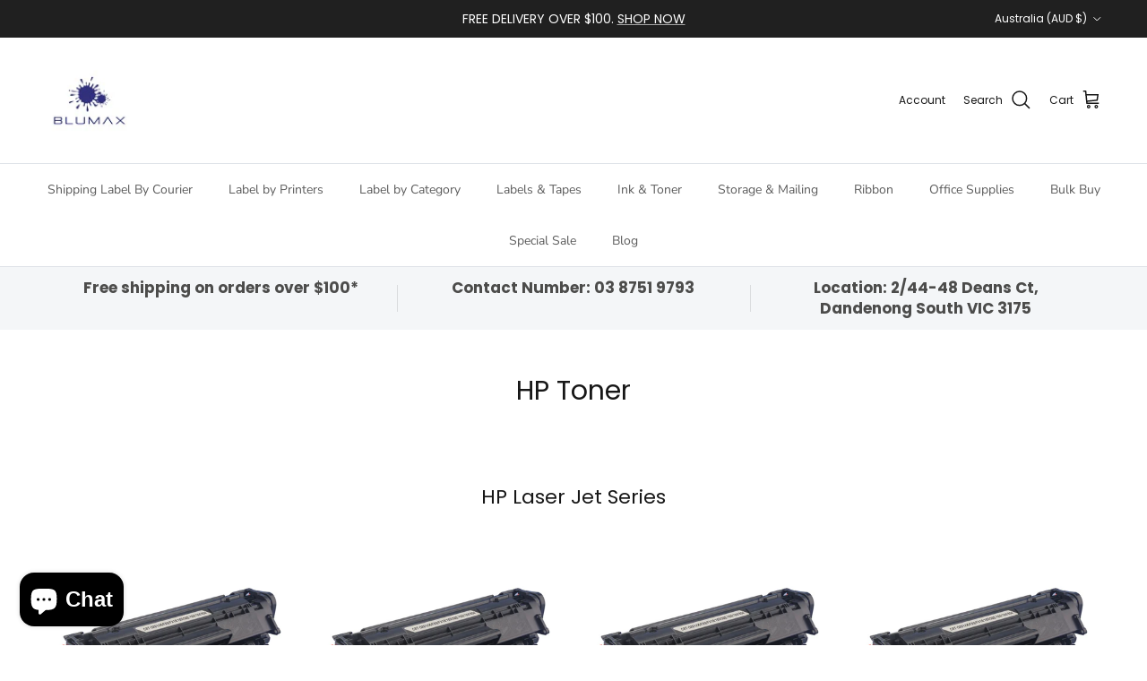

--- FILE ---
content_type: text/html; charset=utf-8
request_url: https://blumax.com.au/pages/hp-toner
body_size: 60648
content:
<!doctype html>
<html class="no-js" lang="en" dir="ltr">
<head><meta charset="utf-8">
<meta name="viewport" content="width=device-width,initial-scale=1">
<title>HP Toner &ndash; Blumax</title><link rel="canonical" href="https://blumax.com.au/pages/hp-toner"><link rel="icon" href="//blumax.com.au/cdn/shop/files/logo96.jpg?crop=center&height=48&v=1634595468&width=48" type="image/jpg">
  <link rel="apple-touch-icon" href="//blumax.com.au/cdn/shop/files/logo96.jpg?crop=center&height=180&v=1634595468&width=180"><meta property="og:site_name" content="Blumax">
<meta property="og:url" content="https://blumax.com.au/pages/hp-toner">
<meta property="og:title" content="HP Toner">
<meta property="og:type" content="website">
<meta property="og:description" content="Blumax is an Australian owned printer company for over 15 years, distributing labels, including pantry labels and label tapes in Australia."><meta name="twitter:card" content="summary_large_image">
<meta name="twitter:title" content="HP Toner">
<meta name="twitter:description" content="Blumax is an Australian owned printer company for over 15 years, distributing labels, including pantry labels and label tapes in Australia.">
<style>@font-face {
  font-family: Poppins;
  font-weight: 400;
  font-style: normal;
  font-display: fallback;
  src: url("//blumax.com.au/cdn/fonts/poppins/poppins_n4.0ba78fa5af9b0e1a374041b3ceaadf0a43b41362.woff2") format("woff2"),
       url("//blumax.com.au/cdn/fonts/poppins/poppins_n4.214741a72ff2596839fc9760ee7a770386cf16ca.woff") format("woff");
}
@font-face {
  font-family: Poppins;
  font-weight: 700;
  font-style: normal;
  font-display: fallback;
  src: url("//blumax.com.au/cdn/fonts/poppins/poppins_n7.56758dcf284489feb014a026f3727f2f20a54626.woff2") format("woff2"),
       url("//blumax.com.au/cdn/fonts/poppins/poppins_n7.f34f55d9b3d3205d2cd6f64955ff4b36f0cfd8da.woff") format("woff");
}
@font-face {
  font-family: Poppins;
  font-weight: 500;
  font-style: normal;
  font-display: fallback;
  src: url("//blumax.com.au/cdn/fonts/poppins/poppins_n5.ad5b4b72b59a00358afc706450c864c3c8323842.woff2") format("woff2"),
       url("//blumax.com.au/cdn/fonts/poppins/poppins_n5.33757fdf985af2d24b32fcd84c9a09224d4b2c39.woff") format("woff");
}
@font-face {
  font-family: Poppins;
  font-weight: 400;
  font-style: italic;
  font-display: fallback;
  src: url("//blumax.com.au/cdn/fonts/poppins/poppins_i4.846ad1e22474f856bd6b81ba4585a60799a9f5d2.woff2") format("woff2"),
       url("//blumax.com.au/cdn/fonts/poppins/poppins_i4.56b43284e8b52fc64c1fd271f289a39e8477e9ec.woff") format("woff");
}
@font-face {
  font-family: Poppins;
  font-weight: 700;
  font-style: italic;
  font-display: fallback;
  src: url("//blumax.com.au/cdn/fonts/poppins/poppins_i7.42fd71da11e9d101e1e6c7932199f925f9eea42d.woff2") format("woff2"),
       url("//blumax.com.au/cdn/fonts/poppins/poppins_i7.ec8499dbd7616004e21155106d13837fff4cf556.woff") format("woff");
}
@font-face {
  font-family: Poppins;
  font-weight: 400;
  font-style: normal;
  font-display: fallback;
  src: url("//blumax.com.au/cdn/fonts/poppins/poppins_n4.0ba78fa5af9b0e1a374041b3ceaadf0a43b41362.woff2") format("woff2"),
       url("//blumax.com.au/cdn/fonts/poppins/poppins_n4.214741a72ff2596839fc9760ee7a770386cf16ca.woff") format("woff");
}
@font-face {
  font-family: Trirong;
  font-weight: 700;
  font-style: normal;
  font-display: fallback;
  src: url("//blumax.com.au/cdn/fonts/trirong/trirong_n7.a33ed6536f9a7c6d7a9d0b52e1e13fd44f544eff.woff2") format("woff2"),
       url("//blumax.com.au/cdn/fonts/trirong/trirong_n7.cdb88d0f8e5c427b393745c8cdeb8bc085cbacff.woff") format("woff");
}
@font-face {
  font-family: "Nunito Sans";
  font-weight: 400;
  font-style: normal;
  font-display: fallback;
  src: url("//blumax.com.au/cdn/fonts/nunito_sans/nunitosans_n4.0276fe080df0ca4e6a22d9cb55aed3ed5ba6b1da.woff2") format("woff2"),
       url("//blumax.com.au/cdn/fonts/nunito_sans/nunitosans_n4.b4964bee2f5e7fd9c3826447e73afe2baad607b7.woff") format("woff");
}
@font-face {
  font-family: "Nunito Sans";
  font-weight: 600;
  font-style: normal;
  font-display: fallback;
  src: url("//blumax.com.au/cdn/fonts/nunito_sans/nunitosans_n6.6e9464eba570101a53130c8130a9e17a8eb55c21.woff2") format("woff2"),
       url("//blumax.com.au/cdn/fonts/nunito_sans/nunitosans_n6.25a0ac0c0a8a26038c7787054dd6058dfbc20fa8.woff") format("woff");
}
:root {
  --page-container-width:          1600px;
  --reading-container-width:       720px;
  --divider-opacity:               0.14;
  --gutter-large:                  30px;
  --gutter-desktop:                20px;
  --gutter-mobile:                 16px;
  --section-padding:               50px;
  --larger-section-padding:        80px;
  --larger-section-padding-mobile: 60px;
  --largest-section-padding:       110px;
  --aos-animate-duration:          0.6s;

  --base-font-family:              Poppins, sans-serif;
  --base-font-weight:              400;
  --base-font-style:               normal;
  --heading-font-family:           Poppins, sans-serif;
  --heading-font-weight:           400;
  --heading-font-style:            normal;
  --heading-font-letter-spacing:   normal;
  --logo-font-family:              Trirong, serif;
  --logo-font-weight:              700;
  --logo-font-style:               normal;
  --nav-font-family:               "Nunito Sans", sans-serif;
  --nav-font-weight:               400;
  --nav-font-style:                normal;

  --base-text-size:15px;
  --base-line-height:              1.6;
  --input-text-size:16px;
  --smaller-text-size-1:12px;
  --smaller-text-size-2:14px;
  --smaller-text-size-3:12px;
  --smaller-text-size-4:11px;
  --larger-text-size:30px;
  --super-large-text-size:53px;
  --super-large-mobile-text-size:24px;
  --larger-mobile-text-size:24px;
  --logo-text-size:26px;--btn-letter-spacing: 0.08em;
    --btn-text-transform: uppercase;
    --button-text-size: 13px;
    --quickbuy-button-text-size: 13;
    --small-feature-link-font-size: 0.75em;
    --input-btn-padding-top:             1.2em;
    --input-btn-padding-bottom:          1.2em;--heading-text-transform:none;
  --nav-text-size:                      14px;
  --mobile-menu-font-weight:            600;

  --body-bg-color:                      255 255 255;
  --bg-color:                           255 255 255;
  --body-text-color:                    92 92 92;
  --text-color:                         92 92 92;

  --header-text-col:                    #171717;--header-text-hover-col:             var(--main-nav-link-hover-col);--header-bg-col:                     #ffffff;
  --heading-color:                     23 23 23;
  --body-heading-color:                23 23 23;
  --heading-divider-col:               #dfe3e8;

  --logo-col:                          #171717;
  --main-nav-bg:                       #ffffff;
  --main-nav-link-col:                 #5c5c5c;
  --main-nav-link-hover-col:           #c16452;
  --main-nav-link-featured-col:        #b61d0f;

  --link-color:                        193 100 82;
  --body-link-color:                   193 100 82;

  --btn-bg-color:                        35 35 35;
  --btn-bg-hover-color:                  193 100 82;
  --btn-border-color:                    35 35 35;
  --btn-border-hover-color:              193 100 82;
  --btn-text-color:                      255 255 255;
  --btn-text-hover-color:                255 255 255;--btn-alt-bg-color:                    255 255 255;
  --btn-alt-text-color:                  35 35 35;
  --btn-alt-border-color:                35 35 35;
  --btn-alt-border-hover-color:          35 35 35;--btn-ter-bg-color:                    235 235 235;
  --btn-ter-text-color:                  41 41 41;
  --btn-ter-bg-hover-color:              35 35 35;
  --btn-ter-text-hover-color:            255 255 255;--btn-border-radius: 3px;--color-scheme-default:                             #ffffff;
  --color-scheme-default-color:                       255 255 255;
  --color-scheme-default-text-color:                  92 92 92;
  --color-scheme-default-head-color:                  23 23 23;
  --color-scheme-default-link-color:                  193 100 82;
  --color-scheme-default-btn-text-color:              255 255 255;
  --color-scheme-default-btn-text-hover-color:        255 255 255;
  --color-scheme-default-btn-bg-color:                35 35 35;
  --color-scheme-default-btn-bg-hover-color:          193 100 82;
  --color-scheme-default-btn-border-color:            35 35 35;
  --color-scheme-default-btn-border-hover-color:      193 100 82;
  --color-scheme-default-btn-alt-text-color:          35 35 35;
  --color-scheme-default-btn-alt-bg-color:            255 255 255;
  --color-scheme-default-btn-alt-border-color:        35 35 35;
  --color-scheme-default-btn-alt-border-hover-color:  35 35 35;

  --color-scheme-1:                             #e7e7e7;
  --color-scheme-1-color:                       231 231 231;
  --color-scheme-1-text-color:                  92 92 92;
  --color-scheme-1-head-color:                  23 23 23;
  --color-scheme-1-link-color:                  193 100 82;
  --color-scheme-1-btn-text-color:              255 255 255;
  --color-scheme-1-btn-text-hover-color:        255 255 255;
  --color-scheme-1-btn-bg-color:                35 35 35;
  --color-scheme-1-btn-bg-hover-color:          0 0 0;
  --color-scheme-1-btn-border-color:            35 35 35;
  --color-scheme-1-btn-border-hover-color:      0 0 0;
  --color-scheme-1-btn-alt-text-color:          35 35 35;
  --color-scheme-1-btn-alt-bg-color:            255 255 255;
  --color-scheme-1-btn-alt-border-color:        35 35 35;
  --color-scheme-1-btn-alt-border-hover-color:  35 35 35;

  --color-scheme-2:                             #c1bdba;
  --color-scheme-2-color:                       193 189 186;
  --color-scheme-2-text-color:                  255 255 255;
  --color-scheme-2-head-color:                  249 249 249;
  --color-scheme-2-link-color:                  193 100 82;
  --color-scheme-2-btn-text-color:              255 255 255;
  --color-scheme-2-btn-text-hover-color:        255 255 255;
  --color-scheme-2-btn-bg-color:                35 35 35;
  --color-scheme-2-btn-bg-hover-color:          0 0 0;
  --color-scheme-2-btn-border-color:            35 35 35;
  --color-scheme-2-btn-border-hover-color:      0 0 0;
  --color-scheme-2-btn-alt-text-color:          35 35 35;
  --color-scheme-2-btn-alt-bg-color:            255 255 255;
  --color-scheme-2-btn-alt-border-color:        35 35 35;
  --color-scheme-2-btn-alt-border-hover-color:  35 35 35;

  /* Shop Pay payment terms */
  --payment-terms-background-color:    #ffffff;--quickbuy-bg: 255 255 255;--body-input-background-color:       rgb(var(--body-bg-color));
  --input-background-color:            rgb(var(--body-bg-color));
  --body-input-text-color:             var(--body-text-color);
  --input-text-color:                  var(--body-text-color);
  --body-input-border-color:           rgb(214, 214, 214);
  --input-border-color:                rgb(214, 214, 214);
  --input-border-color-hover:          rgb(165, 165, 165);
  --input-border-color-active:         rgb(92, 92, 92);

  --swatch-cross-svg:                  url("data:image/svg+xml,%3Csvg xmlns='http://www.w3.org/2000/svg' width='240' height='240' viewBox='0 0 24 24' fill='none' stroke='rgb(214, 214, 214)' stroke-width='0.09' preserveAspectRatio='none' %3E%3Cline x1='24' y1='0' x2='0' y2='24'%3E%3C/line%3E%3C/svg%3E");
  --swatch-cross-hover:                url("data:image/svg+xml,%3Csvg xmlns='http://www.w3.org/2000/svg' width='240' height='240' viewBox='0 0 24 24' fill='none' stroke='rgb(165, 165, 165)' stroke-width='0.09' preserveAspectRatio='none' %3E%3Cline x1='24' y1='0' x2='0' y2='24'%3E%3C/line%3E%3C/svg%3E");
  --swatch-cross-active:               url("data:image/svg+xml,%3Csvg xmlns='http://www.w3.org/2000/svg' width='240' height='240' viewBox='0 0 24 24' fill='none' stroke='rgb(92, 92, 92)' stroke-width='0.09' preserveAspectRatio='none' %3E%3Cline x1='24' y1='0' x2='0' y2='24'%3E%3C/line%3E%3C/svg%3E");

  --footer-divider-col:                #efdfc7;
  --footer-text-col:                   92 92 92;
  --footer-heading-col:                23 23 23;
  --footer-bg:                         #f5f5f5;--product-label-overlay-justify: flex-start;--product-label-overlay-align: flex-start;--product-label-overlay-reduction-text:   #ffffff;
  --product-label-overlay-reduction-bg:     #c20000;
  --product-label-overlay-stock-text:       #ffffff;
  --product-label-overlay-stock-bg:         #09728c;
  --product-label-overlay-new-text:         #ffffff;
  --product-label-overlay-new-bg:           #c16452;
  --product-label-overlay-meta-text:        #ffffff;
  --product-label-overlay-meta-bg:          #bd2585;
  --product-label-sale-text:                #c20000;
  --product-label-sold-text:                #171717;
  --product-label-preorder-text:            #3ea36a;

  --product-block-crop-align:               center;

  
  --product-block-price-align:              flex-start;
  --product-block-price-item-margin-start:  initial;
  --product-block-price-item-margin-end:    .5rem;
  

  --collection-block-image-position:   center center;

  --swatch-picker-image-size:          40px;
  --swatch-crop-align:                 center center;

  --image-overlay-text-color:          255 255 255;--image-overlay-bg:                  rgba(0, 0, 0, 0.12);
  --image-overlay-shadow-start:        rgb(0 0 0 / 0.16);
  --image-overlay-box-opacity:         0.88;--product-inventory-ok-box-color:            #f2faf0;
  --product-inventory-ok-text-color:           #108043;
  --product-inventory-ok-icon-box-fill-color:  #fff;
  --product-inventory-low-box-color:           #fcf1cd;
  --product-inventory-low-text-color:          #dd9a1a;
  --product-inventory-low-icon-box-fill-color: #fff;
  --product-inventory-low-text-color-channels: 16, 128, 67;
  --product-inventory-ok-text-color-channels:  221, 154, 26;

  --rating-star-color: 193 100 82;--overlay-align-left: start;
    --overlay-align-right: end;}html[dir=rtl] {
  --overlay-right-text-m-left: 0;
  --overlay-right-text-m-right: auto;
  --overlay-left-shadow-left-left: 15%;
  --overlay-left-shadow-left-right: -50%;
  --overlay-left-shadow-right-left: -85%;
  --overlay-left-shadow-right-right: 0;
}::selection {
    background: rgb(var(--body-heading-color));
    color: rgb(var(--body-bg-color));
  }
  ::-moz-selection {
    background: rgb(var(--body-heading-color));
    color: rgb(var(--body-bg-color));
  }.use-color-scheme--default {
  --product-label-sale-text:           #c20000;
  --product-label-sold-text:           #171717;
  --product-label-preorder-text:       #3ea36a;
  --input-background-color:            rgb(var(--body-bg-color));
  --input-text-color:                  var(--body-input-text-color);
  --input-border-color:                rgb(214, 214, 214);
  --input-border-color-hover:          rgb(165, 165, 165);
  --input-border-color-active:         rgb(92, 92, 92);
}</style>

  <link href="//blumax.com.au/cdn/shop/t/37/assets/main.css?v=43422827842528680071739493982" rel="stylesheet" type="text/css" media="all" />
<link rel="preload" as="font" href="//blumax.com.au/cdn/fonts/poppins/poppins_n4.0ba78fa5af9b0e1a374041b3ceaadf0a43b41362.woff2" type="font/woff2" crossorigin><link rel="preload" as="font" href="//blumax.com.au/cdn/fonts/poppins/poppins_n4.0ba78fa5af9b0e1a374041b3ceaadf0a43b41362.woff2" type="font/woff2" crossorigin><script>
    document.documentElement.className = document.documentElement.className.replace('no-js', 'js');

    window.theme = {
      info: {
        name: 'Symmetry',
        version: '7.4.0'
      },
      device: {
        hasTouch: window.matchMedia('(any-pointer: coarse)').matches,
        hasHover: window.matchMedia('(hover: hover)').matches
      },
      mediaQueries: {
        md: '(min-width: 768px)',
        productMediaCarouselBreak: '(min-width: 1041px)'
      },
      routes: {
        base: 'https://blumax.com.au',
        cart: '/cart',
        cartAdd: '/cart/add.js',
        cartUpdate: '/cart/update.js',
        predictiveSearch: '/search/suggest'
      },
      strings: {
        cartTermsConfirmation: "You must agree to the terms and conditions before continuing.",
        cartItemsQuantityError: "You can only add [QUANTITY] of this item to your cart.",
        generalSearchViewAll: "View all search results",
        noStock: "Sold out",
        noVariant: "Unavailable",
        productsProductChooseA: "Choose a",
        generalSearchPages: "Pages",
        generalSearchNoResultsWithoutTerms: "Sorry, we couldnʼt find any results",
        shippingCalculator: {
          singleRate: "There is one shipping rate for this destination:",
          multipleRates: "There are multiple shipping rates for this destination:",
          noRates: "We do not ship to this destination."
        }
      },
      settings: {
        moneyWithCurrencyFormat: "${{amount}} AUD",
        cartType: "drawer",
        afterAddToCart: "page",
        quickbuyStyle: "button",
        externalLinksNewTab: true,
        internalLinksSmoothScroll: true
      }
    }

    theme.inlineNavigationCheck = function() {
      var pageHeader = document.querySelector('.pageheader'),
          inlineNavContainer = pageHeader.querySelector('.logo-area__left__inner'),
          inlineNav = inlineNavContainer.querySelector('.navigation--left');
      if (inlineNav && getComputedStyle(inlineNav).display != 'none') {
        var inlineMenuCentered = document.querySelector('.pageheader--layout-inline-menu-center'),
            logoContainer = document.querySelector('.logo-area__middle__inner');
        if(inlineMenuCentered) {
          var rightWidth = document.querySelector('.logo-area__right__inner').clientWidth,
              middleWidth = logoContainer.clientWidth,
              logoArea = document.querySelector('.logo-area'),
              computedLogoAreaStyle = getComputedStyle(logoArea),
              logoAreaInnerWidth = logoArea.clientWidth - Math.ceil(parseFloat(computedLogoAreaStyle.paddingLeft)) - Math.ceil(parseFloat(computedLogoAreaStyle.paddingRight)),
              availableNavWidth = logoAreaInnerWidth - Math.max(rightWidth, middleWidth) * 2 - 40;
          inlineNavContainer.style.maxWidth = availableNavWidth + 'px';
        }

        var firstInlineNavLink = inlineNav.querySelector('.navigation__item:first-child'),
            lastInlineNavLink = inlineNav.querySelector('.navigation__item:last-child');
        if (lastInlineNavLink) {
          var inlineNavWidth = null;
          if(document.querySelector('html[dir=rtl]')) {
            inlineNavWidth = firstInlineNavLink.offsetLeft - lastInlineNavLink.offsetLeft + firstInlineNavLink.offsetWidth;
          } else {
            inlineNavWidth = lastInlineNavLink.offsetLeft - firstInlineNavLink.offsetLeft + lastInlineNavLink.offsetWidth;
          }
          if (inlineNavContainer.offsetWidth >= inlineNavWidth) {
            pageHeader.classList.add('pageheader--layout-inline-permitted');
            var tallLogo = logoContainer.clientHeight > lastInlineNavLink.clientHeight + 20;
            if (tallLogo) {
              inlineNav.classList.add('navigation--tight-underline');
            } else {
              inlineNav.classList.remove('navigation--tight-underline');
            }
          } else {
            pageHeader.classList.remove('pageheader--layout-inline-permitted');
          }
        }
      }
    };

    theme.setInitialHeaderHeightProperty = () => {
      const section = document.querySelector('.section-header');
      if (section) {
        document.documentElement.style.setProperty('--theme-header-height', Math.ceil(section.clientHeight) + 'px');
      }
    };
  </script>

  <script src="//blumax.com.au/cdn/shop/t/37/assets/main.js?v=74462154655922143831739493982" defer></script>
    <script src="//blumax.com.au/cdn/shop/t/37/assets/animate-on-scroll.js?v=15249566486942820451739493981" defer></script>
    <link href="//blumax.com.au/cdn/shop/t/37/assets/animate-on-scroll.css?v=116824741000487223811739493981" rel="stylesheet" type="text/css" media="all" />
  

  <script>window.performance && window.performance.mark && window.performance.mark('shopify.content_for_header.start');</script><meta name="google-site-verification" content="3vAOakyHDdHictb5tibOM07vDEx_UYxjCgHYWDYEm0c">
<meta name="google-site-verification" content="FYyykGIE8WHxvlD7vb8mEEpjIyqpfifxPY8JRhAMLow">
<meta name="google-site-verification" content="6vDoCRNGoGEmC78tSEKDp89YEfetnyV1ECPhDZ-zbKE">
<meta name="google-site-verification" content="79MtXkUmjxXGxDhYNUvUzuJg-qI5OdbH-4v6QchSZJM">
<meta id="shopify-digital-wallet" name="shopify-digital-wallet" content="/50026938557/digital_wallets/dialog">
<meta name="shopify-checkout-api-token" content="1e3b74aec6f609e61e57863cb88293e1">
<meta id="in-context-paypal-metadata" data-shop-id="50026938557" data-venmo-supported="false" data-environment="production" data-locale="en_US" data-paypal-v4="true" data-currency="AUD">
<script async="async" src="/checkouts/internal/preloads.js?locale=en-AU"></script>
<link rel="preconnect" href="https://shop.app" crossorigin="anonymous">
<script async="async" src="https://shop.app/checkouts/internal/preloads.js?locale=en-AU&shop_id=50026938557" crossorigin="anonymous"></script>
<script id="apple-pay-shop-capabilities" type="application/json">{"shopId":50026938557,"countryCode":"AU","currencyCode":"AUD","merchantCapabilities":["supports3DS"],"merchantId":"gid:\/\/shopify\/Shop\/50026938557","merchantName":"Blumax","requiredBillingContactFields":["postalAddress","email","phone"],"requiredShippingContactFields":["postalAddress","email","phone"],"shippingType":"shipping","supportedNetworks":["visa","masterCard","amex","jcb"],"total":{"type":"pending","label":"Blumax","amount":"1.00"},"shopifyPaymentsEnabled":true,"supportsSubscriptions":true}</script>
<script id="shopify-features" type="application/json">{"accessToken":"1e3b74aec6f609e61e57863cb88293e1","betas":["rich-media-storefront-analytics"],"domain":"blumax.com.au","predictiveSearch":true,"shopId":50026938557,"locale":"en"}</script>
<script>var Shopify = Shopify || {};
Shopify.shop = "tridexinternational.myshopify.com";
Shopify.locale = "en";
Shopify.currency = {"active":"AUD","rate":"1.0"};
Shopify.country = "AU";
Shopify.theme = {"name":"Updated copy of Symmetry","id":166669156599,"schema_name":"Symmetry","schema_version":"7.4.0","theme_store_id":568,"role":"main"};
Shopify.theme.handle = "null";
Shopify.theme.style = {"id":null,"handle":null};
Shopify.cdnHost = "blumax.com.au/cdn";
Shopify.routes = Shopify.routes || {};
Shopify.routes.root = "/";</script>
<script type="module">!function(o){(o.Shopify=o.Shopify||{}).modules=!0}(window);</script>
<script>!function(o){function n(){var o=[];function n(){o.push(Array.prototype.slice.apply(arguments))}return n.q=o,n}var t=o.Shopify=o.Shopify||{};t.loadFeatures=n(),t.autoloadFeatures=n()}(window);</script>
<script>
  window.ShopifyPay = window.ShopifyPay || {};
  window.ShopifyPay.apiHost = "shop.app\/pay";
  window.ShopifyPay.redirectState = null;
</script>
<script id="shop-js-analytics" type="application/json">{"pageType":"page"}</script>
<script defer="defer" async type="module" src="//blumax.com.au/cdn/shopifycloud/shop-js/modules/v2/client.init-shop-cart-sync_WVOgQShq.en.esm.js"></script>
<script defer="defer" async type="module" src="//blumax.com.au/cdn/shopifycloud/shop-js/modules/v2/chunk.common_C_13GLB1.esm.js"></script>
<script defer="defer" async type="module" src="//blumax.com.au/cdn/shopifycloud/shop-js/modules/v2/chunk.modal_CLfMGd0m.esm.js"></script>
<script type="module">
  await import("//blumax.com.au/cdn/shopifycloud/shop-js/modules/v2/client.init-shop-cart-sync_WVOgQShq.en.esm.js");
await import("//blumax.com.au/cdn/shopifycloud/shop-js/modules/v2/chunk.common_C_13GLB1.esm.js");
await import("//blumax.com.au/cdn/shopifycloud/shop-js/modules/v2/chunk.modal_CLfMGd0m.esm.js");

  window.Shopify.SignInWithShop?.initShopCartSync?.({"fedCMEnabled":true,"windoidEnabled":true});

</script>
<script>
  window.Shopify = window.Shopify || {};
  if (!window.Shopify.featureAssets) window.Shopify.featureAssets = {};
  window.Shopify.featureAssets['shop-js'] = {"shop-cart-sync":["modules/v2/client.shop-cart-sync_DuR37GeY.en.esm.js","modules/v2/chunk.common_C_13GLB1.esm.js","modules/v2/chunk.modal_CLfMGd0m.esm.js"],"init-fed-cm":["modules/v2/client.init-fed-cm_BucUoe6W.en.esm.js","modules/v2/chunk.common_C_13GLB1.esm.js","modules/v2/chunk.modal_CLfMGd0m.esm.js"],"shop-toast-manager":["modules/v2/client.shop-toast-manager_B0JfrpKj.en.esm.js","modules/v2/chunk.common_C_13GLB1.esm.js","modules/v2/chunk.modal_CLfMGd0m.esm.js"],"init-shop-cart-sync":["modules/v2/client.init-shop-cart-sync_WVOgQShq.en.esm.js","modules/v2/chunk.common_C_13GLB1.esm.js","modules/v2/chunk.modal_CLfMGd0m.esm.js"],"shop-button":["modules/v2/client.shop-button_B_U3bv27.en.esm.js","modules/v2/chunk.common_C_13GLB1.esm.js","modules/v2/chunk.modal_CLfMGd0m.esm.js"],"init-windoid":["modules/v2/client.init-windoid_DuP9q_di.en.esm.js","modules/v2/chunk.common_C_13GLB1.esm.js","modules/v2/chunk.modal_CLfMGd0m.esm.js"],"shop-cash-offers":["modules/v2/client.shop-cash-offers_BmULhtno.en.esm.js","modules/v2/chunk.common_C_13GLB1.esm.js","modules/v2/chunk.modal_CLfMGd0m.esm.js"],"pay-button":["modules/v2/client.pay-button_CrPSEbOK.en.esm.js","modules/v2/chunk.common_C_13GLB1.esm.js","modules/v2/chunk.modal_CLfMGd0m.esm.js"],"init-customer-accounts":["modules/v2/client.init-customer-accounts_jNk9cPYQ.en.esm.js","modules/v2/client.shop-login-button_DJ5ldayH.en.esm.js","modules/v2/chunk.common_C_13GLB1.esm.js","modules/v2/chunk.modal_CLfMGd0m.esm.js"],"avatar":["modules/v2/client.avatar_BTnouDA3.en.esm.js"],"checkout-modal":["modules/v2/client.checkout-modal_pBPyh9w8.en.esm.js","modules/v2/chunk.common_C_13GLB1.esm.js","modules/v2/chunk.modal_CLfMGd0m.esm.js"],"init-shop-for-new-customer-accounts":["modules/v2/client.init-shop-for-new-customer-accounts_BUoCy7a5.en.esm.js","modules/v2/client.shop-login-button_DJ5ldayH.en.esm.js","modules/v2/chunk.common_C_13GLB1.esm.js","modules/v2/chunk.modal_CLfMGd0m.esm.js"],"init-customer-accounts-sign-up":["modules/v2/client.init-customer-accounts-sign-up_CnczCz9H.en.esm.js","modules/v2/client.shop-login-button_DJ5ldayH.en.esm.js","modules/v2/chunk.common_C_13GLB1.esm.js","modules/v2/chunk.modal_CLfMGd0m.esm.js"],"init-shop-email-lookup-coordinator":["modules/v2/client.init-shop-email-lookup-coordinator_CzjY5t9o.en.esm.js","modules/v2/chunk.common_C_13GLB1.esm.js","modules/v2/chunk.modal_CLfMGd0m.esm.js"],"shop-follow-button":["modules/v2/client.shop-follow-button_CsYC63q7.en.esm.js","modules/v2/chunk.common_C_13GLB1.esm.js","modules/v2/chunk.modal_CLfMGd0m.esm.js"],"shop-login-button":["modules/v2/client.shop-login-button_DJ5ldayH.en.esm.js","modules/v2/chunk.common_C_13GLB1.esm.js","modules/v2/chunk.modal_CLfMGd0m.esm.js"],"shop-login":["modules/v2/client.shop-login_B9ccPdmx.en.esm.js","modules/v2/chunk.common_C_13GLB1.esm.js","modules/v2/chunk.modal_CLfMGd0m.esm.js"],"lead-capture":["modules/v2/client.lead-capture_D0K_KgYb.en.esm.js","modules/v2/chunk.common_C_13GLB1.esm.js","modules/v2/chunk.modal_CLfMGd0m.esm.js"],"payment-terms":["modules/v2/client.payment-terms_BWmiNN46.en.esm.js","modules/v2/chunk.common_C_13GLB1.esm.js","modules/v2/chunk.modal_CLfMGd0m.esm.js"]};
</script>
<script>(function() {
  var isLoaded = false;
  function asyncLoad() {
    if (isLoaded) return;
    isLoaded = true;
    var urls = ["https:\/\/ecommplugins-scripts.trustpilot.com\/v2.1\/js\/header.min.js?settings=eyJrZXkiOiJkSlEwMWtNZ055cnJkaUZIIiwicyI6InNrdSJ9\u0026v=2.5\u0026shop=tridexinternational.myshopify.com","https:\/\/ecommplugins-trustboxsettings.trustpilot.com\/tridexinternational.myshopify.com.js?settings=1710471994548\u0026shop=tridexinternational.myshopify.com","https:\/\/widget.trustpilot.com\/bootstrap\/v5\/tp.widget.sync.bootstrap.min.js?shop=tridexinternational.myshopify.com","https:\/\/chimpstatic.com\/mcjs-connected\/js\/users\/f0245a09fe0d74986762a7761\/17ac5ccb8ba1988c087ec53b1.js?shop=tridexinternational.myshopify.com","https:\/\/sales-pop.carecart.io\/lib\/salesnotifier.js?shop=tridexinternational.myshopify.com","https:\/\/loox.io\/widget\/4Qulk7Rkj6\/loox.1713413782515.js?shop=tridexinternational.myshopify.com"];
    for (var i = 0; i < urls.length; i++) {
      var s = document.createElement('script');
      s.type = 'text/javascript';
      s.async = true;
      s.src = urls[i];
      var x = document.getElementsByTagName('script')[0];
      x.parentNode.insertBefore(s, x);
    }
  };
  if(window.attachEvent) {
    window.attachEvent('onload', asyncLoad);
  } else {
    window.addEventListener('load', asyncLoad, false);
  }
})();</script>
<script id="__st">var __st={"a":50026938557,"offset":39600,"reqid":"998cf56d-823e-4893-b45a-7a1cd1726985-1769669120","pageurl":"blumax.com.au\/pages\/hp-toner","s":"pages-92951281911","u":"094fb3fa2ffe","p":"page","rtyp":"page","rid":92951281911};</script>
<script>window.ShopifyPaypalV4VisibilityTracking = true;</script>
<script id="captcha-bootstrap">!function(){'use strict';const t='contact',e='account',n='new_comment',o=[[t,t],['blogs',n],['comments',n],[t,'customer']],c=[[e,'customer_login'],[e,'guest_login'],[e,'recover_customer_password'],[e,'create_customer']],r=t=>t.map((([t,e])=>`form[action*='/${t}']:not([data-nocaptcha='true']) input[name='form_type'][value='${e}']`)).join(','),a=t=>()=>t?[...document.querySelectorAll(t)].map((t=>t.form)):[];function s(){const t=[...o],e=r(t);return a(e)}const i='password',u='form_key',d=['recaptcha-v3-token','g-recaptcha-response','h-captcha-response',i],f=()=>{try{return window.sessionStorage}catch{return}},m='__shopify_v',_=t=>t.elements[u];function p(t,e,n=!1){try{const o=window.sessionStorage,c=JSON.parse(o.getItem(e)),{data:r}=function(t){const{data:e,action:n}=t;return t[m]||n?{data:e,action:n}:{data:t,action:n}}(c);for(const[e,n]of Object.entries(r))t.elements[e]&&(t.elements[e].value=n);n&&o.removeItem(e)}catch(o){console.error('form repopulation failed',{error:o})}}const l='form_type',E='cptcha';function T(t){t.dataset[E]=!0}const w=window,h=w.document,L='Shopify',v='ce_forms',y='captcha';let A=!1;((t,e)=>{const n=(g='f06e6c50-85a8-45c8-87d0-21a2b65856fe',I='https://cdn.shopify.com/shopifycloud/storefront-forms-hcaptcha/ce_storefront_forms_captcha_hcaptcha.v1.5.2.iife.js',D={infoText:'Protected by hCaptcha',privacyText:'Privacy',termsText:'Terms'},(t,e,n)=>{const o=w[L][v],c=o.bindForm;if(c)return c(t,g,e,D).then(n);var r;o.q.push([[t,g,e,D],n]),r=I,A||(h.body.append(Object.assign(h.createElement('script'),{id:'captcha-provider',async:!0,src:r})),A=!0)});var g,I,D;w[L]=w[L]||{},w[L][v]=w[L][v]||{},w[L][v].q=[],w[L][y]=w[L][y]||{},w[L][y].protect=function(t,e){n(t,void 0,e),T(t)},Object.freeze(w[L][y]),function(t,e,n,w,h,L){const[v,y,A,g]=function(t,e,n){const i=e?o:[],u=t?c:[],d=[...i,...u],f=r(d),m=r(i),_=r(d.filter((([t,e])=>n.includes(e))));return[a(f),a(m),a(_),s()]}(w,h,L),I=t=>{const e=t.target;return e instanceof HTMLFormElement?e:e&&e.form},D=t=>v().includes(t);t.addEventListener('submit',(t=>{const e=I(t);if(!e)return;const n=D(e)&&!e.dataset.hcaptchaBound&&!e.dataset.recaptchaBound,o=_(e),c=g().includes(e)&&(!o||!o.value);(n||c)&&t.preventDefault(),c&&!n&&(function(t){try{if(!f())return;!function(t){const e=f();if(!e)return;const n=_(t);if(!n)return;const o=n.value;o&&e.removeItem(o)}(t);const e=Array.from(Array(32),(()=>Math.random().toString(36)[2])).join('');!function(t,e){_(t)||t.append(Object.assign(document.createElement('input'),{type:'hidden',name:u})),t.elements[u].value=e}(t,e),function(t,e){const n=f();if(!n)return;const o=[...t.querySelectorAll(`input[type='${i}']`)].map((({name:t})=>t)),c=[...d,...o],r={};for(const[a,s]of new FormData(t).entries())c.includes(a)||(r[a]=s);n.setItem(e,JSON.stringify({[m]:1,action:t.action,data:r}))}(t,e)}catch(e){console.error('failed to persist form',e)}}(e),e.submit())}));const S=(t,e)=>{t&&!t.dataset[E]&&(n(t,e.some((e=>e===t))),T(t))};for(const o of['focusin','change'])t.addEventListener(o,(t=>{const e=I(t);D(e)&&S(e,y())}));const B=e.get('form_key'),M=e.get(l),P=B&&M;t.addEventListener('DOMContentLoaded',(()=>{const t=y();if(P)for(const e of t)e.elements[l].value===M&&p(e,B);[...new Set([...A(),...v().filter((t=>'true'===t.dataset.shopifyCaptcha))])].forEach((e=>S(e,t)))}))}(h,new URLSearchParams(w.location.search),n,t,e,['guest_login'])})(!0,!0)}();</script>
<script integrity="sha256-4kQ18oKyAcykRKYeNunJcIwy7WH5gtpwJnB7kiuLZ1E=" data-source-attribution="shopify.loadfeatures" defer="defer" src="//blumax.com.au/cdn/shopifycloud/storefront/assets/storefront/load_feature-a0a9edcb.js" crossorigin="anonymous"></script>
<script crossorigin="anonymous" defer="defer" src="//blumax.com.au/cdn/shopifycloud/storefront/assets/shopify_pay/storefront-65b4c6d7.js?v=20250812"></script>
<script data-source-attribution="shopify.dynamic_checkout.dynamic.init">var Shopify=Shopify||{};Shopify.PaymentButton=Shopify.PaymentButton||{isStorefrontPortableWallets:!0,init:function(){window.Shopify.PaymentButton.init=function(){};var t=document.createElement("script");t.src="https://blumax.com.au/cdn/shopifycloud/portable-wallets/latest/portable-wallets.en.js",t.type="module",document.head.appendChild(t)}};
</script>
<script data-source-attribution="shopify.dynamic_checkout.buyer_consent">
  function portableWalletsHideBuyerConsent(e){var t=document.getElementById("shopify-buyer-consent"),n=document.getElementById("shopify-subscription-policy-button");t&&n&&(t.classList.add("hidden"),t.setAttribute("aria-hidden","true"),n.removeEventListener("click",e))}function portableWalletsShowBuyerConsent(e){var t=document.getElementById("shopify-buyer-consent"),n=document.getElementById("shopify-subscription-policy-button");t&&n&&(t.classList.remove("hidden"),t.removeAttribute("aria-hidden"),n.addEventListener("click",e))}window.Shopify?.PaymentButton&&(window.Shopify.PaymentButton.hideBuyerConsent=portableWalletsHideBuyerConsent,window.Shopify.PaymentButton.showBuyerConsent=portableWalletsShowBuyerConsent);
</script>
<script data-source-attribution="shopify.dynamic_checkout.cart.bootstrap">document.addEventListener("DOMContentLoaded",(function(){function t(){return document.querySelector("shopify-accelerated-checkout-cart, shopify-accelerated-checkout")}if(t())Shopify.PaymentButton.init();else{new MutationObserver((function(e,n){t()&&(Shopify.PaymentButton.init(),n.disconnect())})).observe(document.body,{childList:!0,subtree:!0})}}));
</script>
<link id="shopify-accelerated-checkout-styles" rel="stylesheet" media="screen" href="https://blumax.com.au/cdn/shopifycloud/portable-wallets/latest/accelerated-checkout-backwards-compat.css" crossorigin="anonymous">
<style id="shopify-accelerated-checkout-cart">
        #shopify-buyer-consent {
  margin-top: 1em;
  display: inline-block;
  width: 100%;
}

#shopify-buyer-consent.hidden {
  display: none;
}

#shopify-subscription-policy-button {
  background: none;
  border: none;
  padding: 0;
  text-decoration: underline;
  font-size: inherit;
  cursor: pointer;
}

#shopify-subscription-policy-button::before {
  box-shadow: none;
}

      </style>

<script>window.performance && window.performance.mark && window.performance.mark('shopify.content_for_header.end');</script>
<!-- CC Custom Head Start --><!-- CC Custom Head End --><!-- BEGIN app block: shopify://apps/searchpie-seo-speed/blocks/sb-snippets/29f6c508-9bb9-4e93-9f98-b637b62f3552 -->



<!-- BEGIN app snippet: sb-detect-broken-link --><script></script><!-- END app snippet -->
<!-- BEGIN app snippet: internal-link --><script>
	
</script><!-- END app snippet -->
<!-- BEGIN app snippet: social-tags --><!-- SearchPie Social Tags -->


<!-- END SearchPie Social Tags --><!-- END app snippet -->
<!-- BEGIN app snippet: sb-nx -->

<!-- END app snippet -->
<!-- END SearchPie snippets -->
<!-- END app block --><script src="https://cdn.shopify.com/extensions/e8878072-2f6b-4e89-8082-94b04320908d/inbox-1254/assets/inbox-chat-loader.js" type="text/javascript" defer="defer"></script>
<script src="https://cdn.shopify.com/extensions/019c040c-78c5-773b-963e-3eac83f5a0dc/pdf-invoice-customizer-1-121/assets/invoice_download_embed.js" type="text/javascript" defer="defer"></script>
<link href="https://cdn.shopify.com/extensions/019c040c-78c5-773b-963e-3eac83f5a0dc/pdf-invoice-customizer-1-121/assets/style.css" rel="stylesheet" type="text/css" media="all">
<script src="https://cdn.shopify.com/extensions/019c040c-78c5-773b-963e-3eac83f5a0dc/pdf-invoice-customizer-1-121/assets/create_draft_order.js" type="text/javascript" defer="defer"></script>
<link href="https://cdn.shopify.com/extensions/019c040c-78c5-773b-963e-3eac83f5a0dc/pdf-invoice-customizer-1-121/assets/create_draft_order.css" rel="stylesheet" type="text/css" media="all">
<script src="https://cdn.shopify.com/extensions/019c040c-78c5-773b-963e-3eac83f5a0dc/pdf-invoice-customizer-1-121/assets/refund_download_embed.js" type="text/javascript" defer="defer"></script>
<link href="https://monorail-edge.shopifysvc.com" rel="dns-prefetch">
<script>(function(){if ("sendBeacon" in navigator && "performance" in window) {try {var session_token_from_headers = performance.getEntriesByType('navigation')[0].serverTiming.find(x => x.name == '_s').description;} catch {var session_token_from_headers = undefined;}var session_cookie_matches = document.cookie.match(/_shopify_s=([^;]*)/);var session_token_from_cookie = session_cookie_matches && session_cookie_matches.length === 2 ? session_cookie_matches[1] : "";var session_token = session_token_from_headers || session_token_from_cookie || "";function handle_abandonment_event(e) {var entries = performance.getEntries().filter(function(entry) {return /monorail-edge.shopifysvc.com/.test(entry.name);});if (!window.abandonment_tracked && entries.length === 0) {window.abandonment_tracked = true;var currentMs = Date.now();var navigation_start = performance.timing.navigationStart;var payload = {shop_id: 50026938557,url: window.location.href,navigation_start,duration: currentMs - navigation_start,session_token,page_type: "page"};window.navigator.sendBeacon("https://monorail-edge.shopifysvc.com/v1/produce", JSON.stringify({schema_id: "online_store_buyer_site_abandonment/1.1",payload: payload,metadata: {event_created_at_ms: currentMs,event_sent_at_ms: currentMs}}));}}window.addEventListener('pagehide', handle_abandonment_event);}}());</script>
<script id="web-pixels-manager-setup">(function e(e,d,r,n,o){if(void 0===o&&(o={}),!Boolean(null===(a=null===(i=window.Shopify)||void 0===i?void 0:i.analytics)||void 0===a?void 0:a.replayQueue)){var i,a;window.Shopify=window.Shopify||{};var t=window.Shopify;t.analytics=t.analytics||{};var s=t.analytics;s.replayQueue=[],s.publish=function(e,d,r){return s.replayQueue.push([e,d,r]),!0};try{self.performance.mark("wpm:start")}catch(e){}var l=function(){var e={modern:/Edge?\/(1{2}[4-9]|1[2-9]\d|[2-9]\d{2}|\d{4,})\.\d+(\.\d+|)|Firefox\/(1{2}[4-9]|1[2-9]\d|[2-9]\d{2}|\d{4,})\.\d+(\.\d+|)|Chrom(ium|e)\/(9{2}|\d{3,})\.\d+(\.\d+|)|(Maci|X1{2}).+ Version\/(15\.\d+|(1[6-9]|[2-9]\d|\d{3,})\.\d+)([,.]\d+|)( \(\w+\)|)( Mobile\/\w+|) Safari\/|Chrome.+OPR\/(9{2}|\d{3,})\.\d+\.\d+|(CPU[ +]OS|iPhone[ +]OS|CPU[ +]iPhone|CPU IPhone OS|CPU iPad OS)[ +]+(15[._]\d+|(1[6-9]|[2-9]\d|\d{3,})[._]\d+)([._]\d+|)|Android:?[ /-](13[3-9]|1[4-9]\d|[2-9]\d{2}|\d{4,})(\.\d+|)(\.\d+|)|Android.+Firefox\/(13[5-9]|1[4-9]\d|[2-9]\d{2}|\d{4,})\.\d+(\.\d+|)|Android.+Chrom(ium|e)\/(13[3-9]|1[4-9]\d|[2-9]\d{2}|\d{4,})\.\d+(\.\d+|)|SamsungBrowser\/([2-9]\d|\d{3,})\.\d+/,legacy:/Edge?\/(1[6-9]|[2-9]\d|\d{3,})\.\d+(\.\d+|)|Firefox\/(5[4-9]|[6-9]\d|\d{3,})\.\d+(\.\d+|)|Chrom(ium|e)\/(5[1-9]|[6-9]\d|\d{3,})\.\d+(\.\d+|)([\d.]+$|.*Safari\/(?![\d.]+ Edge\/[\d.]+$))|(Maci|X1{2}).+ Version\/(10\.\d+|(1[1-9]|[2-9]\d|\d{3,})\.\d+)([,.]\d+|)( \(\w+\)|)( Mobile\/\w+|) Safari\/|Chrome.+OPR\/(3[89]|[4-9]\d|\d{3,})\.\d+\.\d+|(CPU[ +]OS|iPhone[ +]OS|CPU[ +]iPhone|CPU IPhone OS|CPU iPad OS)[ +]+(10[._]\d+|(1[1-9]|[2-9]\d|\d{3,})[._]\d+)([._]\d+|)|Android:?[ /-](13[3-9]|1[4-9]\d|[2-9]\d{2}|\d{4,})(\.\d+|)(\.\d+|)|Mobile Safari.+OPR\/([89]\d|\d{3,})\.\d+\.\d+|Android.+Firefox\/(13[5-9]|1[4-9]\d|[2-9]\d{2}|\d{4,})\.\d+(\.\d+|)|Android.+Chrom(ium|e)\/(13[3-9]|1[4-9]\d|[2-9]\d{2}|\d{4,})\.\d+(\.\d+|)|Android.+(UC? ?Browser|UCWEB|U3)[ /]?(15\.([5-9]|\d{2,})|(1[6-9]|[2-9]\d|\d{3,})\.\d+)\.\d+|SamsungBrowser\/(5\.\d+|([6-9]|\d{2,})\.\d+)|Android.+MQ{2}Browser\/(14(\.(9|\d{2,})|)|(1[5-9]|[2-9]\d|\d{3,})(\.\d+|))(\.\d+|)|K[Aa][Ii]OS\/(3\.\d+|([4-9]|\d{2,})\.\d+)(\.\d+|)/},d=e.modern,r=e.legacy,n=navigator.userAgent;return n.match(d)?"modern":n.match(r)?"legacy":"unknown"}(),u="modern"===l?"modern":"legacy",c=(null!=n?n:{modern:"",legacy:""})[u],f=function(e){return[e.baseUrl,"/wpm","/b",e.hashVersion,"modern"===e.buildTarget?"m":"l",".js"].join("")}({baseUrl:d,hashVersion:r,buildTarget:u}),m=function(e){var d=e.version,r=e.bundleTarget,n=e.surface,o=e.pageUrl,i=e.monorailEndpoint;return{emit:function(e){var a=e.status,t=e.errorMsg,s=(new Date).getTime(),l=JSON.stringify({metadata:{event_sent_at_ms:s},events:[{schema_id:"web_pixels_manager_load/3.1",payload:{version:d,bundle_target:r,page_url:o,status:a,surface:n,error_msg:t},metadata:{event_created_at_ms:s}}]});if(!i)return console&&console.warn&&console.warn("[Web Pixels Manager] No Monorail endpoint provided, skipping logging."),!1;try{return self.navigator.sendBeacon.bind(self.navigator)(i,l)}catch(e){}var u=new XMLHttpRequest;try{return u.open("POST",i,!0),u.setRequestHeader("Content-Type","text/plain"),u.send(l),!0}catch(e){return console&&console.warn&&console.warn("[Web Pixels Manager] Got an unhandled error while logging to Monorail."),!1}}}}({version:r,bundleTarget:l,surface:e.surface,pageUrl:self.location.href,monorailEndpoint:e.monorailEndpoint});try{o.browserTarget=l,function(e){var d=e.src,r=e.async,n=void 0===r||r,o=e.onload,i=e.onerror,a=e.sri,t=e.scriptDataAttributes,s=void 0===t?{}:t,l=document.createElement("script"),u=document.querySelector("head"),c=document.querySelector("body");if(l.async=n,l.src=d,a&&(l.integrity=a,l.crossOrigin="anonymous"),s)for(var f in s)if(Object.prototype.hasOwnProperty.call(s,f))try{l.dataset[f]=s[f]}catch(e){}if(o&&l.addEventListener("load",o),i&&l.addEventListener("error",i),u)u.appendChild(l);else{if(!c)throw new Error("Did not find a head or body element to append the script");c.appendChild(l)}}({src:f,async:!0,onload:function(){if(!function(){var e,d;return Boolean(null===(d=null===(e=window.Shopify)||void 0===e?void 0:e.analytics)||void 0===d?void 0:d.initialized)}()){var d=window.webPixelsManager.init(e)||void 0;if(d){var r=window.Shopify.analytics;r.replayQueue.forEach((function(e){var r=e[0],n=e[1],o=e[2];d.publishCustomEvent(r,n,o)})),r.replayQueue=[],r.publish=d.publishCustomEvent,r.visitor=d.visitor,r.initialized=!0}}},onerror:function(){return m.emit({status:"failed",errorMsg:"".concat(f," has failed to load")})},sri:function(e){var d=/^sha384-[A-Za-z0-9+/=]+$/;return"string"==typeof e&&d.test(e)}(c)?c:"",scriptDataAttributes:o}),m.emit({status:"loading"})}catch(e){m.emit({status:"failed",errorMsg:(null==e?void 0:e.message)||"Unknown error"})}}})({shopId: 50026938557,storefrontBaseUrl: "https://blumax.com.au",extensionsBaseUrl: "https://extensions.shopifycdn.com/cdn/shopifycloud/web-pixels-manager",monorailEndpoint: "https://monorail-edge.shopifysvc.com/unstable/produce_batch",surface: "storefront-renderer",enabledBetaFlags: ["2dca8a86"],webPixelsConfigList: [{"id":"475791607","configuration":"{\"config\":\"{\\\"google_tag_ids\\\":[\\\"G-H631NVTHP3\\\",\\\"AW-10861909356\\\",\\\"GT-MRMNDP8K\\\"],\\\"target_country\\\":\\\"AU\\\",\\\"gtag_events\\\":[{\\\"type\\\":\\\"begin_checkout\\\",\\\"action_label\\\":[\\\"G-H631NVTHP3\\\",\\\"AW-10861909356\\\/OfgFCM2nm-caEOyqrrso\\\"]},{\\\"type\\\":\\\"search\\\",\\\"action_label\\\":[\\\"G-H631NVTHP3\\\",\\\"AW-10861909356\\\/u-mkCM-ym-caEOyqrrso\\\"]},{\\\"type\\\":\\\"view_item\\\",\\\"action_label\\\":[\\\"G-H631NVTHP3\\\",\\\"AW-10861909356\\\/9AnsCMyym-caEOyqrrso\\\",\\\"MC-C473872BF7\\\"]},{\\\"type\\\":\\\"purchase\\\",\\\"action_label\\\":[\\\"G-H631NVTHP3\\\",\\\"AW-10861909356\\\/ND0QCMqnm-caEOyqrrso\\\",\\\"MC-C473872BF7\\\"]},{\\\"type\\\":\\\"page_view\\\",\\\"action_label\\\":[\\\"G-H631NVTHP3\\\",\\\"AW-10861909356\\\/x7YFCNOnm-caEOyqrrso\\\",\\\"MC-C473872BF7\\\"]},{\\\"type\\\":\\\"add_payment_info\\\",\\\"action_label\\\":[\\\"G-H631NVTHP3\\\",\\\"AW-10861909356\\\/hOyLCNKym-caEOyqrrso\\\"]},{\\\"type\\\":\\\"add_to_cart\\\",\\\"action_label\\\":[\\\"G-H631NVTHP3\\\",\\\"AW-10861909356\\\/EJIACNCnm-caEOyqrrso\\\"]}],\\\"enable_monitoring_mode\\\":false}\"}","eventPayloadVersion":"v1","runtimeContext":"OPEN","scriptVersion":"b2a88bafab3e21179ed38636efcd8a93","type":"APP","apiClientId":1780363,"privacyPurposes":[],"dataSharingAdjustments":{"protectedCustomerApprovalScopes":["read_customer_address","read_customer_email","read_customer_name","read_customer_personal_data","read_customer_phone"]}},{"id":"194871543","configuration":"{\"pixel_id\":\"398996671405150\",\"pixel_type\":\"facebook_pixel\",\"metaapp_system_user_token\":\"-\"}","eventPayloadVersion":"v1","runtimeContext":"OPEN","scriptVersion":"ca16bc87fe92b6042fbaa3acc2fbdaa6","type":"APP","apiClientId":2329312,"privacyPurposes":["ANALYTICS","MARKETING","SALE_OF_DATA"],"dataSharingAdjustments":{"protectedCustomerApprovalScopes":["read_customer_address","read_customer_email","read_customer_name","read_customer_personal_data","read_customer_phone"]}},{"id":"136708343","eventPayloadVersion":"v1","runtimeContext":"LAX","scriptVersion":"1","type":"CUSTOM","privacyPurposes":["ANALYTICS"],"name":"Google Analytics tag (migrated)"},{"id":"shopify-app-pixel","configuration":"{}","eventPayloadVersion":"v1","runtimeContext":"STRICT","scriptVersion":"0450","apiClientId":"shopify-pixel","type":"APP","privacyPurposes":["ANALYTICS","MARKETING"]},{"id":"shopify-custom-pixel","eventPayloadVersion":"v1","runtimeContext":"LAX","scriptVersion":"0450","apiClientId":"shopify-pixel","type":"CUSTOM","privacyPurposes":["ANALYTICS","MARKETING"]}],isMerchantRequest: false,initData: {"shop":{"name":"Blumax","paymentSettings":{"currencyCode":"AUD"},"myshopifyDomain":"tridexinternational.myshopify.com","countryCode":"AU","storefrontUrl":"https:\/\/blumax.com.au"},"customer":null,"cart":null,"checkout":null,"productVariants":[],"purchasingCompany":null},},"https://blumax.com.au/cdn","1d2a099fw23dfb22ep557258f5m7a2edbae",{"modern":"","legacy":""},{"shopId":"50026938557","storefrontBaseUrl":"https:\/\/blumax.com.au","extensionBaseUrl":"https:\/\/extensions.shopifycdn.com\/cdn\/shopifycloud\/web-pixels-manager","surface":"storefront-renderer","enabledBetaFlags":"[\"2dca8a86\"]","isMerchantRequest":"false","hashVersion":"1d2a099fw23dfb22ep557258f5m7a2edbae","publish":"custom","events":"[[\"page_viewed\",{}]]"});</script><script>
  window.ShopifyAnalytics = window.ShopifyAnalytics || {};
  window.ShopifyAnalytics.meta = window.ShopifyAnalytics.meta || {};
  window.ShopifyAnalytics.meta.currency = 'AUD';
  var meta = {"page":{"pageType":"page","resourceType":"page","resourceId":92951281911,"requestId":"998cf56d-823e-4893-b45a-7a1cd1726985-1769669120"}};
  for (var attr in meta) {
    window.ShopifyAnalytics.meta[attr] = meta[attr];
  }
</script>
<script class="analytics">
  (function () {
    var customDocumentWrite = function(content) {
      var jquery = null;

      if (window.jQuery) {
        jquery = window.jQuery;
      } else if (window.Checkout && window.Checkout.$) {
        jquery = window.Checkout.$;
      }

      if (jquery) {
        jquery('body').append(content);
      }
    };

    var hasLoggedConversion = function(token) {
      if (token) {
        return document.cookie.indexOf('loggedConversion=' + token) !== -1;
      }
      return false;
    }

    var setCookieIfConversion = function(token) {
      if (token) {
        var twoMonthsFromNow = new Date(Date.now());
        twoMonthsFromNow.setMonth(twoMonthsFromNow.getMonth() + 2);

        document.cookie = 'loggedConversion=' + token + '; expires=' + twoMonthsFromNow;
      }
    }

    var trekkie = window.ShopifyAnalytics.lib = window.trekkie = window.trekkie || [];
    if (trekkie.integrations) {
      return;
    }
    trekkie.methods = [
      'identify',
      'page',
      'ready',
      'track',
      'trackForm',
      'trackLink'
    ];
    trekkie.factory = function(method) {
      return function() {
        var args = Array.prototype.slice.call(arguments);
        args.unshift(method);
        trekkie.push(args);
        return trekkie;
      };
    };
    for (var i = 0; i < trekkie.methods.length; i++) {
      var key = trekkie.methods[i];
      trekkie[key] = trekkie.factory(key);
    }
    trekkie.load = function(config) {
      trekkie.config = config || {};
      trekkie.config.initialDocumentCookie = document.cookie;
      var first = document.getElementsByTagName('script')[0];
      var script = document.createElement('script');
      script.type = 'text/javascript';
      script.onerror = function(e) {
        var scriptFallback = document.createElement('script');
        scriptFallback.type = 'text/javascript';
        scriptFallback.onerror = function(error) {
                var Monorail = {
      produce: function produce(monorailDomain, schemaId, payload) {
        var currentMs = new Date().getTime();
        var event = {
          schema_id: schemaId,
          payload: payload,
          metadata: {
            event_created_at_ms: currentMs,
            event_sent_at_ms: currentMs
          }
        };
        return Monorail.sendRequest("https://" + monorailDomain + "/v1/produce", JSON.stringify(event));
      },
      sendRequest: function sendRequest(endpointUrl, payload) {
        // Try the sendBeacon API
        if (window && window.navigator && typeof window.navigator.sendBeacon === 'function' && typeof window.Blob === 'function' && !Monorail.isIos12()) {
          var blobData = new window.Blob([payload], {
            type: 'text/plain'
          });

          if (window.navigator.sendBeacon(endpointUrl, blobData)) {
            return true;
          } // sendBeacon was not successful

        } // XHR beacon

        var xhr = new XMLHttpRequest();

        try {
          xhr.open('POST', endpointUrl);
          xhr.setRequestHeader('Content-Type', 'text/plain');
          xhr.send(payload);
        } catch (e) {
          console.log(e);
        }

        return false;
      },
      isIos12: function isIos12() {
        return window.navigator.userAgent.lastIndexOf('iPhone; CPU iPhone OS 12_') !== -1 || window.navigator.userAgent.lastIndexOf('iPad; CPU OS 12_') !== -1;
      }
    };
    Monorail.produce('monorail-edge.shopifysvc.com',
      'trekkie_storefront_load_errors/1.1',
      {shop_id: 50026938557,
      theme_id: 166669156599,
      app_name: "storefront",
      context_url: window.location.href,
      source_url: "//blumax.com.au/cdn/s/trekkie.storefront.a804e9514e4efded663580eddd6991fcc12b5451.min.js"});

        };
        scriptFallback.async = true;
        scriptFallback.src = '//blumax.com.au/cdn/s/trekkie.storefront.a804e9514e4efded663580eddd6991fcc12b5451.min.js';
        first.parentNode.insertBefore(scriptFallback, first);
      };
      script.async = true;
      script.src = '//blumax.com.au/cdn/s/trekkie.storefront.a804e9514e4efded663580eddd6991fcc12b5451.min.js';
      first.parentNode.insertBefore(script, first);
    };
    trekkie.load(
      {"Trekkie":{"appName":"storefront","development":false,"defaultAttributes":{"shopId":50026938557,"isMerchantRequest":null,"themeId":166669156599,"themeCityHash":"17677020346643578582","contentLanguage":"en","currency":"AUD","eventMetadataId":"6dd9fe5b-9af8-49f2-8294-9697ea6a4e79"},"isServerSideCookieWritingEnabled":true,"monorailRegion":"shop_domain","enabledBetaFlags":["65f19447","b5387b81"]},"Session Attribution":{},"S2S":{"facebookCapiEnabled":false,"source":"trekkie-storefront-renderer","apiClientId":580111}}
    );

    var loaded = false;
    trekkie.ready(function() {
      if (loaded) return;
      loaded = true;

      window.ShopifyAnalytics.lib = window.trekkie;

      var originalDocumentWrite = document.write;
      document.write = customDocumentWrite;
      try { window.ShopifyAnalytics.merchantGoogleAnalytics.call(this); } catch(error) {};
      document.write = originalDocumentWrite;

      window.ShopifyAnalytics.lib.page(null,{"pageType":"page","resourceType":"page","resourceId":92951281911,"requestId":"998cf56d-823e-4893-b45a-7a1cd1726985-1769669120","shopifyEmitted":true});

      var match = window.location.pathname.match(/checkouts\/(.+)\/(thank_you|post_purchase)/)
      var token = match? match[1]: undefined;
      if (!hasLoggedConversion(token)) {
        setCookieIfConversion(token);
        
      }
    });


        var eventsListenerScript = document.createElement('script');
        eventsListenerScript.async = true;
        eventsListenerScript.src = "//blumax.com.au/cdn/shopifycloud/storefront/assets/shop_events_listener-3da45d37.js";
        document.getElementsByTagName('head')[0].appendChild(eventsListenerScript);

})();</script>
  <script>
  if (!window.ga || (window.ga && typeof window.ga !== 'function')) {
    window.ga = function ga() {
      (window.ga.q = window.ga.q || []).push(arguments);
      if (window.Shopify && window.Shopify.analytics && typeof window.Shopify.analytics.publish === 'function') {
        window.Shopify.analytics.publish("ga_stub_called", {}, {sendTo: "google_osp_migration"});
      }
      console.error("Shopify's Google Analytics stub called with:", Array.from(arguments), "\nSee https://help.shopify.com/manual/promoting-marketing/pixels/pixel-migration#google for more information.");
    };
    if (window.Shopify && window.Shopify.analytics && typeof window.Shopify.analytics.publish === 'function') {
      window.Shopify.analytics.publish("ga_stub_initialized", {}, {sendTo: "google_osp_migration"});
    }
  }
</script>
<script
  defer
  src="https://blumax.com.au/cdn/shopifycloud/perf-kit/shopify-perf-kit-3.1.0.min.js"
  data-application="storefront-renderer"
  data-shop-id="50026938557"
  data-render-region="gcp-us-east1"
  data-page-type="page"
  data-theme-instance-id="166669156599"
  data-theme-name="Symmetry"
  data-theme-version="7.4.0"
  data-monorail-region="shop_domain"
  data-resource-timing-sampling-rate="10"
  data-shs="true"
  data-shs-beacon="true"
  data-shs-export-with-fetch="true"
  data-shs-logs-sample-rate="1"
  data-shs-beacon-endpoint="https://blumax.com.au/api/collect"
></script>
</head>

<body class="template-page
 template-suffix-hp-toner swatch-source-native swatch-method-swatches swatch-style-icon_circle
 cc-animate-enabled">

  <a class="skip-link visually-hidden" href="#content" data-cs-role="skip">Skip to content</a><!-- BEGIN sections: header-group -->
<div id="shopify-section-sections--23419102200055__announcement-bar" class="shopify-section shopify-section-group-header-group section-announcement-bar">

<announcement-bar id="section-id-sections--23419102200055__announcement-bar" class="announcement-bar announcement-bar--with-announcement">
    <style data-shopify>
#section-id-sections--23419102200055__announcement-bar {
        --bg-color: #202020;
        --bg-gradient: ;
        --heading-color: 255 255 255;
        --text-color: 255 255 255;
        --link-color: 255 255 255;
        --announcement-font-size: 14px;
      }
    </style>
<div class="container container--no-max relative">
      <div class="announcement-bar__left desktop-only">
        
<ul class="social inline-flex flex-wrap"></ul>

      </div>

      <div class="announcement-bar__middle"><div class="announcement-bar__announcements"><div
                class="announcement"
                style="--heading-color: 255 255 255;
                    --text-color: 255 255 255;
                    --link-color: 255 255 255;
                " 
              ><div class="announcement__text">
                  FREE DELIVERY OVER $100. <a href="/collections/all">SHOP NOW</a>

                  
                </div>
              </div></div>
          <div class="announcement-bar__announcement-controller">
            <button class="announcement-button announcement-button--previous" aria-label="Previous"><svg width="24" height="24" viewBox="0 0 24 24" fill="none" stroke="currentColor" stroke-width="1.5" stroke-linecap="round" stroke-linejoin="round" class="icon feather feather-chevron-left" aria-hidden="true" focusable="false" role="presentation"><path d="m15 18-6-6 6-6"/></svg></button><button class="announcement-button announcement-button--next" aria-label="Next"><svg width="24" height="24" viewBox="0 0 24 24" fill="none" stroke="currentColor" stroke-width="1.5" stroke-linecap="round" stroke-linejoin="round" class="icon feather feather-chevron-right" aria-hidden="true" focusable="false" role="presentation"><path d="m9 18 6-6-6-6"/></svg></button>
          </div></div>

      <div class="announcement-bar__right desktop-only">
        
        
          <div class="header-localization">
            

<script src="//blumax.com.au/cdn/shop/t/37/assets/custom-select.js?v=165097283151564761351739493981" defer="defer"></script><form method="post" action="/localization" id="annbar-localization" accept-charset="UTF-8" class="form localization no-js-hidden" enctype="multipart/form-data"><input type="hidden" name="form_type" value="localization" /><input type="hidden" name="utf8" value="✓" /><input type="hidden" name="_method" value="put" /><input type="hidden" name="return_to" value="/pages/hp-toner" /><div class="localization__grid"><div class="localization__selector">
        <input type="hidden" name="country_code" value="AU">
<country-selector><label class="label visually-hidden no-js-hidden" for="annbar-localization-country-button">Country/Region</label><div class="custom-select relative w-full no-js-hidden"><button class="custom-select__btn input items-center" type="button"
            aria-expanded="false" aria-haspopup="listbox" id="annbar-localization-country-button">
      <span class="text-start">Australia (AUD&nbsp;$)</span>
      <svg width="20" height="20" viewBox="0 0 24 24" class="icon" role="presentation" focusable="false" aria-hidden="true">
        <path d="M20 8.5 12.5 16 5 8.5" stroke="currentColor" stroke-width="1.5" fill="none"/>
      </svg>
    </button>
    <ul class="custom-select__listbox absolute invisible" role="listbox" tabindex="-1"
        aria-hidden="true" hidden aria-activedescendant="annbar-localization-country-opt-0"><li class="custom-select__option flex items-center js-option" id="annbar-localization-country-opt-0" role="option"
            data-value="AU"
 aria-selected="true">
          <span class="pointer-events-none">Australia (AUD&nbsp;$)</span>
        </li></ul>
  </div></country-selector></div></div><script>
      customElements.whenDefined('custom-select').then(() => {
        if (!customElements.get('country-selector')) {
          class CountrySelector extends customElements.get('custom-select') {
            constructor() {
              super();
              this.loaded = false;
            }

            async showListbox() {
              if (this.loaded) {
                super.showListbox();
                return;
              }

              this.button.classList.add('is-loading');
              this.button.setAttribute('aria-disabled', 'true');

              try {
                const response = await fetch('?section_id=country-selector');
                if (!response.ok) throw new Error(response.status);

                const tmpl = document.createElement('template');
                tmpl.innerHTML = await response.text();

                const el = tmpl.content.querySelector('.custom-select__listbox');
                this.listbox.innerHTML = el.innerHTML;

                this.options = this.querySelectorAll('.custom-select__option');

                this.popular = this.querySelectorAll('[data-popular]');
                if (this.popular.length) {
                  this.popular[this.popular.length - 1].closest('.custom-select__option')
                    .classList.add('custom-select__option--visual-group-end');
                }

                this.selectedOption = this.querySelector('[aria-selected="true"]');
                if (!this.selectedOption) {
                  this.selectedOption = this.listbox.firstElementChild;
                }

                this.loaded = true;
              } catch {
                this.listbox.innerHTML = '<li>Error fetching countries, please try again.</li>';
              } finally {
                super.showListbox();
                this.button.classList.remove('is-loading');
                this.button.setAttribute('aria-disabled', 'false');
              }
            }

            setButtonWidth() {
              return;
            }
          }

          customElements.define('country-selector', CountrySelector);
        }
      });
    </script><script>
    document.getElementById('annbar-localization').addEventListener('change', (evt) => {
      const input = evt.target.closest('.localization__selector').firstElementChild;
      if (input && input.tagName === 'INPUT') {
        input.value = evt.detail ? evt.detail.selectedValue : evt.target.value;
        evt.currentTarget.submit();
      }
    });
  </script></form>
          </div>
        
      </div>
    </div>
  </announcement-bar>
</div><div id="shopify-section-sections--23419102200055__header" class="shopify-section shopify-section-group-header-group section-header"><style data-shopify>
  .logo img {
    width: 100px;
  }
  .logo-area__middle--logo-image {
    max-width: 100px;
  }
  @media (max-width: 767.98px) {
    .logo img {
      width: 50px;
    }
  }</style>
<page-header data-section-id="sections--23419102200055__header">
  <div id="pageheader" class="pageheader pageheader--layout-inline-menu-center">
    <div class="logo-area container container--no-max">
      <div class="logo-area__left">
        <div class="logo-area__left__inner">
          <button class="mobile-nav-toggle" aria-label="Menu" aria-controls="main-nav"><svg width="24" height="24" viewBox="0 0 24 24" fill="none" stroke="currentColor" stroke-width="1.5" stroke-linecap="round" stroke-linejoin="round" class="icon feather feather-menu" aria-hidden="true" focusable="false" role="presentation"><path d="M3 12h18M3 6h18M3 18h18"/></svg></button>
          
            <a class="show-search-link" href="/search" aria-label="Search">
              <span class="show-search-link__icon"><svg class="icon" width="24" height="24" viewBox="0 0 24 24" aria-hidden="true" focusable="false" role="presentation"><g transform="translate(3 3)" stroke="currentColor" stroke-width="1.5" fill="none" fill-rule="evenodd"><circle cx="7.824" cy="7.824" r="7.824"/><path stroke-linecap="square" d="m13.971 13.971 4.47 4.47"/></g></svg></span>
              <span class="show-search-link__text">Search</span>
            </a>
          
          
            <div id="proxy-nav" class="navigation navigation--left" role="navigation" aria-label="Primary">
              <div class="navigation__tier-1-container">
                <ul class="navigation__tier-1">
                  
<li class="navigation__item navigation__item--with-children navigation__item--with-small-menu">
                      <a href="#" class="navigation__link" aria-haspopup="true" aria-expanded="false" aria-controls="NavigationTier2-1">Shipping Label By Courier</a>
                    </li>
                  
<li class="navigation__item navigation__item--with-children navigation__item--with-small-menu">
                      <a href="#" class="navigation__link" aria-haspopup="true" aria-expanded="false" aria-controls="NavigationTier2-2">Label by Printers</a>
                    </li>
                  
<li class="navigation__item navigation__item--with-children navigation__item--with-small-menu">
                      <a href="#" class="navigation__link" aria-haspopup="true" aria-expanded="false" aria-controls="NavigationTier2-3">Label by Category</a>
                    </li>
                  
<li class="navigation__item navigation__item--with-children navigation__item--with-small-menu">
                      <a href="#" class="navigation__link" aria-haspopup="true" aria-expanded="false" aria-controls="NavigationTier2-4">Labels &amp; Tapes</a>
                    </li>
                  
<li class="navigation__item navigation__item--with-children navigation__item--with-small-menu">
                      <a href="/collections/ink-toner-cartridges" class="navigation__link" aria-haspopup="true" aria-expanded="false" aria-controls="NavigationTier2-5">Ink &amp; Toner</a>
                    </li>
                  
<li class="navigation__item navigation__item--with-children navigation__item--with-small-menu">
                      <a href="#" class="navigation__link" aria-haspopup="true" aria-expanded="false" aria-controls="NavigationTier2-6">Storage &amp; Mailing</a>
                    </li>
                  
<li class="navigation__item navigation__item--with-children navigation__item--with-small-menu">
                      <a href="#" class="navigation__link" aria-haspopup="true" aria-expanded="false" aria-controls="NavigationTier2-7">Ribbon</a>
                    </li>
                  
<li class="navigation__item navigation__item--with-children navigation__item--with-small-menu">
                      <a href="#" class="navigation__link" aria-haspopup="true" aria-expanded="false" aria-controls="NavigationTier2-8">Office Supplies</a>
                    </li>
                  
<li class="navigation__item navigation__item--with-children navigation__item--with-small-menu">
                      <a href="#" class="navigation__link" aria-haspopup="true" aria-expanded="false" aria-controls="NavigationTier2-9">Bulk Buy </a>
                    </li>
                  
<li class="navigation__item navigation__item--with-children navigation__item--with-small-menu">
                      <a href="#" class="navigation__link" aria-haspopup="true" aria-expanded="false" aria-controls="NavigationTier2-10">Special Sale</a>
                    </li>
                  
<li class="navigation__item">
                      <a href="/blogs/news" class="navigation__link" >Blog</a>
                    </li>
                  
                </ul>
              </div>
            </div>
          
        </div>
      </div>

      <div class="logo-area__middle logo-area__middle--logo-image">
        <div class="logo-area__middle__inner">
          <div class="logo"><a class="logo__link" href="/" title="Blumax"><img class="logo__image" src="//blumax.com.au/cdn/shop/files/logo-96.jpg?v=1633993242&width=200" alt="Blumax" itemprop="logo" width="96" height="96" loading="eager" /></a></div>
        </div>
      </div>

      <div class="logo-area__right">
        <div class="logo-area__right__inner">
          
            
              <a class="header-account-link" href="/account/login" aria-label="Account">
                <span class="header-account-link__text visually-hidden-mobile">Account</span>
                <span class="header-account-link__icon mobile-only"><svg class="icon" width="24" height="24" viewBox="0 0 24 24" aria-hidden="true" focusable="false" role="presentation"><g fill="none" fill-rule="evenodd"><path d="M12 2a5 5 0 1 1 0 10 5 5 0 0 1 0-10Zm0 1.429a3.571 3.571 0 1 0 0 7.142 3.571 3.571 0 0 0 0-7.142Z" fill="currentColor"/><path d="M3 18.25c0-2.486 4.542-4 9.028-4 4.486 0 8.972 1.514 8.972 4v3H3v-3Z" stroke="currentColor" stroke-width="1.5"/><circle stroke="currentColor" stroke-width="1.5" cx="12" cy="7" r="4.25"/></g></svg></span>
              </a>
            
          
          
            <a class="show-search-link" href="/search">
              <span class="show-search-link__text visually-hidden-mobile">Search</span>
              <span class="show-search-link__icon"><svg class="icon" width="24" height="24" viewBox="0 0 24 24" aria-hidden="true" focusable="false" role="presentation"><g transform="translate(3 3)" stroke="currentColor" stroke-width="1.5" fill="none" fill-rule="evenodd"><circle cx="7.824" cy="7.824" r="7.824"/><path stroke-linecap="square" d="m13.971 13.971 4.47 4.47"/></g></svg></span>
            </a>
          
<a href="/cart" class="cart-link" data-hash="e3b0c44298fc1c149afbf4c8996fb92427ae41e4649b934ca495991b7852b855">
            <span class="cart-link__label visually-hidden-mobile">Cart</span>
            <span class="cart-link__icon"><svg class="icon" width="24" height="24" viewBox="0 0 24 24" aria-hidden="true" focusable="false" role="presentation"><g fill="none" fill-rule="evenodd" stroke="currentColor"><path d="M3.5 2.75h2.066l1.399 13.5H19.5" stroke-width="1.5" stroke-linecap="square"/><path d="M6.226 6.676h12.96l-.81 6.117L7.63 13.91" stroke-width="1.5" stroke-linecap="square"/><circle stroke-width="1.25" cx="8.875" cy="20.005" r="1.375"/><circle stroke-width="1.25" cx="17.375" cy="20.005" r="1.375"/></g></svg><span class="cart-link__count"></span>
            </span>
          </a>
        </div>
      </div>
    </div><script src="//blumax.com.au/cdn/shop/t/37/assets/main-search.js?v=76809749390081725741739493982" defer></script>
      <main-search class="main-search "
          data-quick-search="true"
          data-quick-search-meta="true">

        <div class="main-search__container container">
          <button class="main-search__close" aria-label="Close"><svg width="24" height="24" viewBox="0 0 24 24" fill="none" stroke="currentColor" stroke-width="1" stroke-linecap="round" stroke-linejoin="round" class="icon feather feather-x" aria-hidden="true" focusable="false" role="presentation"><path d="M18 6 6 18M6 6l12 12"/></svg></button>

          <form class="main-search__form" action="/search" method="get" autocomplete="off">
            <div class="main-search__input-container">
              <input class="main-search__input" type="text" name="q" autocomplete="off" placeholder="Search our store" aria-label="Search" />
              <button class="main-search__button" type="submit" aria-label="Search"><svg class="icon" width="24" height="24" viewBox="0 0 24 24" aria-hidden="true" focusable="false" role="presentation"><g transform="translate(3 3)" stroke="currentColor" stroke-width="1.5" fill="none" fill-rule="evenodd"><circle cx="7.824" cy="7.824" r="7.824"/><path stroke-linecap="square" d="m13.971 13.971 4.47 4.47"/></g></svg></button>
            </div><script src="//blumax.com.au/cdn/shop/t/37/assets/search-suggestions.js?v=101886753114502501091739493982" defer></script>
              <search-suggestions></search-suggestions></form>

          <div class="main-search__results"></div>

          
        </div>
      </main-search></div>

  <main-navigation id="main-nav" class="desktop-only" data-proxy-nav="proxy-nav">
    <div class="navigation navigation--main" role="navigation" aria-label="Primary">
      <div class="navigation__tier-1-container">
        <ul class="navigation__tier-1">
  
<li class="navigation__item navigation__item--with-children navigation__item--with-small-menu">
      <a href="#" class="navigation__link" aria-haspopup="true" aria-expanded="false" aria-controls="NavigationTier2-1">Shipping Label By Courier</a>

      
        <a class="navigation__children-toggle" href="#" aria-label="Show links"><svg width="24" height="24" viewBox="0 0 24 24" fill="none" stroke="currentColor" stroke-width="1.3" stroke-linecap="round" stroke-linejoin="round" class="icon feather feather-chevron-down" aria-hidden="true" focusable="false" role="presentation"><path d="m6 9 6 6 6-6"/></svg></a>

        <div id="NavigationTier2-1" class="navigation__tier-2-container navigation__child-tier"><div class="container">
              <ul class="navigation__tier-2">
                
                  
                    <li class="navigation__item">
                      <a href="/collections/australia-post-labels" class="navigation__link" >Australia post labels</a>
                      

                      
                    </li>
                  
                    <li class="navigation__item">
                      <a href="/collections/courier-shipping-labels" class="navigation__link" >StarTrack Labels</a>
                      

                      
                    </li>
                  
                    <li class="navigation__item">
                      <a href="/collections/arame-shipping-labels" class="navigation__link" >Aramex Labels</a>
                      

                      
                    </li>
                  
                    <li class="navigation__item">
                      <a href="/collections/sendle-shipping-labels" class="navigation__link" >Sendle Labels</a>
                      

                      
                    </li>
                  
                    <li class="navigation__item">
                      <a href="/collections/tnt-shipping-labels" class="navigation__link" >TNT Labels</a>
                      

                      
                    </li>
                  
                    <li class="navigation__item">
                      <a href="/collections/toll-shipping-labels" class="navigation__link" >Toll Labels</a>
                      

                      
                    </li>
                  
                    <li class="navigation__item">
                      <a href="/collections/dhl-shipping-labels" class="navigation__link" >DHL Labels</a>
                      

                      
                    </li>
                  
                    <li class="navigation__item">
                      <a href="/collections/courier-please-shipping-labels" class="navigation__link" >Courier please Labels</a>
                      

                      
                    </li>
                  
                    <li class="navigation__item">
                      <a href="/collections/fedex-labels" class="navigation__link" >Fedex Labels</a>
                      

                      
                    </li>
                  
                    <li class="navigation__item">
                      <a href="/collections/direct-freight-express-labels" class="navigation__link" >Direct Freight Express Labels</a>
                      

                      
                    </li>
                  
                    <li class="navigation__item">
                      <a href="/collections/go-logistics-labels" class="navigation__link" >Go Logistics Labels</a>
                      

                      
                    </li>
                  
                    <li class="navigation__item">
                      <a href="/collections/parcel-point-labels" class="navigation__link" >Parcel Point Labels</a>
                      

                      
                    </li>
                  
                    <li class="navigation__item">
                      <a href="/collections/shippit-labels" class="navigation__link" >Shippit Labels</a>
                      

                      
                    </li>
                  
                    <li class="navigation__item">
                      <a href="/collections/transdirect-labels" class="navigation__link" >Transdirect Labels</a>
                      

                      
                    </li>
                  
                    <li class="navigation__item">
                      <a href="/collections/ups-labels" class="navigation__link" >UPS Labels</a>
                      

                      
                    </li>
                  
                

                
</ul>
            </div></div>
      
    </li>
  
<li class="navigation__item navigation__item--with-children navigation__item--with-small-menu">
      <a href="#" class="navigation__link" aria-haspopup="true" aria-expanded="false" aria-controls="NavigationTier2-2">Label by Printers</a>

      
        <a class="navigation__children-toggle" href="#" aria-label="Show links"><svg width="24" height="24" viewBox="0 0 24 24" fill="none" stroke="currentColor" stroke-width="1.3" stroke-linecap="round" stroke-linejoin="round" class="icon feather feather-chevron-down" aria-hidden="true" focusable="false" role="presentation"><path d="m6 9 6 6 6-6"/></svg></a>

        <div id="NavigationTier2-2" class="navigation__tier-2-container navigation__child-tier"><div class="container">
              <ul class="navigation__tier-2">
                
                  
                    <li class="navigation__item">
                      <a href="/collections/brother-dk-labels" class="navigation__link" >Brother QL Series Label Printers</a>
                      

                      
                    </li>
                  
                    <li class="navigation__item">
                      <a href="/collections/compatible-dymo-label" class="navigation__link" >Dymo Labelwriter Printers</a>
                      

                      
                    </li>
                  
                    <li class="navigation__item">
                      <a href="/collections/direct-thermal-zebra-labels" class="navigation__link" >Zebra &amp; All Thermal Printers</a>
                      

                      
                    </li>
                  
                    <li class="navigation__item">
                      <a href="/collections/compatible-brother-rd-series-labels-1" class="navigation__link" >Brother TD-4D Printers</a>
                      

                      
                    </li>
                  
                    <li class="navigation__item">
                      <a href="/collections/a4-all-labels" class="navigation__link" >Inkjet &amp; Laserjet Printers</a>
                      

                      
                    </li>
                  
                    <li class="navigation__item">
                      <a href="/collections/colourworks-102mmx30-48m-continuous" class="navigation__link" >Epson ColourWorks Printers</a>
                      

                      
                    </li>
                  
                

                
</ul>
            </div></div>
      
    </li>
  
<li class="navigation__item navigation__item--with-children navigation__item--with-small-menu">
      <a href="#" class="navigation__link" aria-haspopup="true" aria-expanded="false" aria-controls="NavigationTier2-3">Label by Category</a>

      
        <a class="navigation__children-toggle" href="#" aria-label="Show links"><svg width="24" height="24" viewBox="0 0 24 24" fill="none" stroke="currentColor" stroke-width="1.3" stroke-linecap="round" stroke-linejoin="round" class="icon feather feather-chevron-down" aria-hidden="true" focusable="false" role="presentation"><path d="m6 9 6 6 6-6"/></svg></a>

        <div id="NavigationTier2-3" class="navigation__tier-2-container navigation__child-tier"><div class="container">
              <ul class="navigation__tier-2">
                
                  
                    <li class="navigation__item">
                      <a href="/collections/direct-thermal-zebra-labels" class="navigation__link" >Direct Thermal Labels</a>
                      

                      
                    </li>
                  
                    <li class="navigation__item">
                      <a href="/collections/thermal-transfer-labels" class="navigation__link" >Transfer Labels &amp; Ribbons</a>
                      

                      
                    </li>
                  
                    <li class="navigation__item">
                      <a href="/collections/compatible-dymo-label" class="navigation__link" >Dymo Labels</a>
                      

                      
                    </li>
                  
                    <li class="navigation__item">
                      <a href="/collections/compatible-brother-dk-label-rolls" class="navigation__link" >Brother Labels</a>
                      

                      
                    </li>
                  
                    <li class="navigation__item">
                      <a href="/collections/a4-all-labels" class="navigation__link" >A4 Format Blank labels</a>
                      

                      
                    </li>
                  
                    <li class="navigation__item">
                      <a href="/collections/cash-register-thermal-roll" class="navigation__link" >Thermal Paper Rolls (PCS Receipt Paper)</a>
                      

                      
                    </li>
                  
                    <li class="navigation__item">
                      <a href="/collections/compatible-label-tapes" class="navigation__link" >Label Tapes</a>
                      

                      
                    </li>
                  
                    <li class="navigation__item">
                      <a href="/collections/handwriting-label" class="navigation__link" >Write On Labels</a>
                      

                      
                    </li>
                  
                    <li class="navigation__item">
                      <a href="/collections/self-dispenser-round-label-dots" class="navigation__link" >Self Dispensive Round Labels</a>
                      

                      
                    </li>
                  
                

                
</ul>
            </div></div>
      
    </li>
  
<li class="navigation__item navigation__item--with-children navigation__item--with-small-menu">
      <a href="#" class="navigation__link" aria-haspopup="true" aria-expanded="false" aria-controls="NavigationTier2-4">Labels &amp; Tapes</a>

      
        <a class="navigation__children-toggle" href="#" aria-label="Show links"><svg width="24" height="24" viewBox="0 0 24 24" fill="none" stroke="currentColor" stroke-width="1.3" stroke-linecap="round" stroke-linejoin="round" class="icon feather feather-chevron-down" aria-hidden="true" focusable="false" role="presentation"><path d="m6 9 6 6 6-6"/></svg></a>

        <div id="NavigationTier2-4" class="navigation__tier-2-container navigation__child-tier"><div class="container">
              <ul class="navigation__tier-2">
                
                  
                    <li class="navigation__item">
                      <a href="/collections/a4-all-labels" class="navigation__link" >Label on Sheets</a>
                      

                      
                    </li>
                  
                    <li class="navigation__item">
                      <a href="/collections/colourworks-102mmx30-48m-continuous" class="navigation__link" >Compatible Epson Colourwork Labels</a>
                      

                      
                    </li>
                  
                    <li class="navigation__item">
                      <a href="/collections/self-dispenser-round-label-dots" class="navigation__link" >Self-Dispenser Roud Dots</a>
                      

                      
                    </li>
                  
                    <li class="navigation__item">
                      <a href="/collections/compatible-label-tapes" class="navigation__link" >Compatible Label Tapes</a>
                      

                      
                    </li>
                  
                    <li class="navigation__item">
                      <a href="/collections/handwriting-label" class="navigation__link" >Write On Label</a>
                      

                      
                    </li>
                  
                

                
</ul>
            </div></div>
      
    </li>
  
<li class="navigation__item navigation__item--with-children navigation__item--with-small-menu">
      <a href="/collections/ink-toner-cartridges" class="navigation__link" aria-haspopup="true" aria-expanded="false" aria-controls="NavigationTier2-5">Ink &amp; Toner</a>

      
        <a class="navigation__children-toggle" href="#" aria-label="Show links"><svg width="24" height="24" viewBox="0 0 24 24" fill="none" stroke="currentColor" stroke-width="1.3" stroke-linecap="round" stroke-linejoin="round" class="icon feather feather-chevron-down" aria-hidden="true" focusable="false" role="presentation"><path d="m6 9 6 6 6-6"/></svg></a>

        <div id="NavigationTier2-5" class="navigation__tier-2-container navigation__child-tier"><div class="container">
              <ul class="navigation__tier-2">
                
                  
                    <li class="navigation__item">
                      <a href="/collections/compatible-canon-ink-cartridges" class="navigation__link" >Compatible Canon Ink Cartridges</a>
                      

                      
                    </li>
                  
                    <li class="navigation__item">
                      <a href="/collections/brother-ink-cartridges" class="navigation__link" >Compatible Brother Ink Cartridges</a>
                      

                      
                    </li>
                  
                    <li class="navigation__item">
                      <a href="/collections/compatible-hp-ink-cartridge" class="navigation__link" >Compatible HP Ink Cartridges</a>
                      

                      
                    </li>
                  
                    <li class="navigation__item">
                      <a href="/collections/brother" class="navigation__link" >Compatible Brother Toner Cartridges</a>
                      

                      
                    </li>
                  
                    <li class="navigation__item">
                      <a href="/collections/canon-toner-cartridges" class="navigation__link" >Compatible Canon Toner Cartridges</a>
                      

                      
                    </li>
                  
                    <li class="navigation__item">
                      <a href="/collections/fuji-xerox-toner-cartridges" class="navigation__link" >Compatible Fuji Xerox Toner cartridges</a>
                      

                      
                    </li>
                  
                    <li class="navigation__item">
                      <a href="/collections/hp-toner-cartridges" class="navigation__link" >Compatible HP Toner Cartridges</a>
                      

                      
                    </li>
                  
                    <li class="navigation__item">
                      <a href="/collections/compatible-samsung-toner-cartridges" class="navigation__link" >Compatible Samsung Toner Cartridges</a>
                      

                      
                    </li>
                  
                

                
</ul>
            </div></div>
      
    </li>
  
<li class="navigation__item navigation__item--with-children navigation__item--with-small-menu">
      <a href="#" class="navigation__link" aria-haspopup="true" aria-expanded="false" aria-controls="NavigationTier2-6">Storage &amp; Mailing</a>

      
        <a class="navigation__children-toggle" href="#" aria-label="Show links"><svg width="24" height="24" viewBox="0 0 24 24" fill="none" stroke="currentColor" stroke-width="1.3" stroke-linecap="round" stroke-linejoin="round" class="icon feather feather-chevron-down" aria-hidden="true" focusable="false" role="presentation"><path d="m6 9 6 6 6-6"/></svg></a>

        <div id="NavigationTier2-6" class="navigation__tier-2-container navigation__child-tier"><div class="container">
              <ul class="navigation__tier-2">
                
                  
                    <li class="navigation__item">
                      <a href="/collections/mailing-postage-box" class="navigation__link" >Mailing &amp; Postage Box</a>
                      

                      
                    </li>
                  
                    <li class="navigation__item">
                      <a href="/collections/poly-mailers" class="navigation__link" >Poly Mailer(Satchel Bags)</a>
                      

                      
                    </li>
                  
                

                
</ul>
            </div></div>
      
    </li>
  
<li class="navigation__item navigation__item--with-children navigation__item--with-small-menu">
      <a href="#" class="navigation__link" aria-haspopup="true" aria-expanded="false" aria-controls="NavigationTier2-7">Ribbon</a>

      
        <a class="navigation__children-toggle" href="#" aria-label="Show links"><svg width="24" height="24" viewBox="0 0 24 24" fill="none" stroke="currentColor" stroke-width="1.3" stroke-linecap="round" stroke-linejoin="round" class="icon feather feather-chevron-down" aria-hidden="true" focusable="false" role="presentation"><path d="m6 9 6 6 6-6"/></svg></a>

        <div id="NavigationTier2-7" class="navigation__tier-2-container navigation__child-tier"><div class="container">
              <ul class="navigation__tier-2">
                
                  
                    <li class="navigation__item">
                      <a href="/collections/auto-tester-ribbon-and-paper-roll-package" class="navigation__link" >Printer Ribbons</a>
                      

                      
                    </li>
                  
                    <li class="navigation__item">
                      <a href="/collections/wax-resin-ink-ribbons-for-thermal-transfer-printer" class="navigation__link" >Wax Resin Ink Ribbons for Thermal Transfer Printers</a>
                      

                      
                    </li>
                  
                

                
</ul>
            </div></div>
      
    </li>
  
<li class="navigation__item navigation__item--with-children navigation__item--with-small-menu">
      <a href="#" class="navigation__link" aria-haspopup="true" aria-expanded="false" aria-controls="NavigationTier2-8">Office Supplies</a>

      
        <a class="navigation__children-toggle" href="#" aria-label="Show links"><svg width="24" height="24" viewBox="0 0 24 24" fill="none" stroke="currentColor" stroke-width="1.3" stroke-linecap="round" stroke-linejoin="round" class="icon feather feather-chevron-down" aria-hidden="true" focusable="false" role="presentation"><path d="m6 9 6 6 6-6"/></svg></a>

        <div id="NavigationTier2-8" class="navigation__tier-2-container navigation__child-tier"><div class="container">
              <ul class="navigation__tier-2">
                
                  
                    <li class="navigation__item">
                      <a href="/collections/sticky-notes-flags" class="navigation__link" >Sticky Notes &amp; Flags</a>
                      

                      
                    </li>
                  
                

                
</ul>
            </div></div>
      
    </li>
  
<li class="navigation__item navigation__item--with-children navigation__item--with-small-menu">
      <a href="#" class="navigation__link" aria-haspopup="true" aria-expanded="false" aria-controls="NavigationTier2-9">Bulk Buy </a>

      
        <a class="navigation__children-toggle" href="#" aria-label="Show links"><svg width="24" height="24" viewBox="0 0 24 24" fill="none" stroke="currentColor" stroke-width="1.3" stroke-linecap="round" stroke-linejoin="round" class="icon feather feather-chevron-down" aria-hidden="true" focusable="false" role="presentation"><path d="m6 9 6 6 6-6"/></svg></a>

        <div id="NavigationTier2-9" class="navigation__tier-2-container navigation__child-tier"><div class="container">
              <ul class="navigation__tier-2">
                
                  
                    <li class="navigation__item">
                      <a href="/collections/a4-format-blank-label-bulk-buy" class="navigation__link" >A4 Format Blank Label Bulk Buy</a>
                      

                      
                    </li>
                  
                    <li class="navigation__item">
                      <a href="/collections/compatible-brother-labels-bulk-buy" class="navigation__link" >Compatible Brother Label Bulk Buy</a>
                      

                      
                    </li>
                  
                    <li class="navigation__item">
                      <a href="/collections/compatible-dymo-bulk-buy-labels" class="navigation__link" >Compatible Dymo Label</a>
                      

                      
                    </li>
                  
                    <li class="navigation__item">
                      <a href="/collections/direct-thermal-label-bulk-buy" class="navigation__link" >Direct Thermal label</a>
                      

                      
                    </li>
                  
                

                
</ul>
            </div></div>
      
    </li>
  
<li class="navigation__item navigation__item--with-children navigation__item--with-small-menu">
      <a href="#" class="navigation__link" aria-haspopup="true" aria-expanded="false" aria-controls="NavigationTier2-10">Special Sale</a>

      
        <a class="navigation__children-toggle" href="#" aria-label="Show links"><svg width="24" height="24" viewBox="0 0 24 24" fill="none" stroke="currentColor" stroke-width="1.3" stroke-linecap="round" stroke-linejoin="round" class="icon feather feather-chevron-down" aria-hidden="true" focusable="false" role="presentation"><path d="m6 9 6 6 6-6"/></svg></a>

        <div id="NavigationTier2-10" class="navigation__tier-2-container navigation__child-tier"><div class="container">
              <ul class="navigation__tier-2">
                
                  
                    <li class="navigation__item">
                      <a href="https://blumax.com.au/collections/brother-dk-label" class="navigation__link" >Brother DK Label</a>
                      

                      
                    </li>
                  
                    <li class="navigation__item">
                      <a href="https://blumax.com.au/collections/thermal-labels" class="navigation__link" >Thermal Labels</a>
                      

                      
                    </li>
                  
                    <li class="navigation__item">
                      <a href="https://blumax.com.au/collections/clearance-sale" class="navigation__link" >Toner Cartridge</a>
                      

                      
                    </li>
                  
                    <li class="navigation__item">
                      <a href="https://blumax.com.au/collections/high-quality-compatible-ink-cartridges" class="navigation__link" >Ink Cartridge</a>
                      

                      
                    </li>
                  
                

                
</ul>
            </div></div>
      
    </li>
  
<li class="navigation__item">
      <a href="/blogs/news" class="navigation__link" >Blog</a>

      
    </li>
  
</ul>
      </div>
    </div><script class="mobile-navigation-drawer-template" type="text/template">
      <div class="mobile-navigation-drawer" data-mobile-expand-with-entire-link="true">
        <div class="navigation navigation--main" role="navigation" aria-label="Primary">
          <div class="navigation__tier-1-container">
            <div class="navigation__mobile-header">
              <a href="#" class="mobile-nav-back has-ltr-icon" aria-label="Back"><svg width="24" height="24" viewBox="0 0 24 24" fill="none" stroke="currentColor" stroke-width="1.3" stroke-linecap="round" stroke-linejoin="round" class="icon feather feather-chevron-left" aria-hidden="true" focusable="false" role="presentation"><path d="m15 18-6-6 6-6"/></svg></a>
              <span class="mobile-nav-title"></span>
              <a href="#" class="mobile-nav-toggle"  aria-label="Close"><svg width="24" height="24" viewBox="0 0 24 24" fill="none" stroke="currentColor" stroke-width="1.3" stroke-linecap="round" stroke-linejoin="round" class="icon feather feather-x" aria-hidden="true" focusable="false" role="presentation"><path d="M18 6 6 18M6 6l12 12"/></svg></a>
            </div>
            <ul class="navigation__tier-1">
  
<li class="navigation__item navigation__item--with-children navigation__item--with-small-menu">
      <a href="#" class="navigation__link" aria-haspopup="true" aria-expanded="false" aria-controls="NavigationTier2-1-mob">Shipping Label By Courier</a>

      
        <a class="navigation__children-toggle" href="#" aria-label="Show links"><svg width="24" height="24" viewBox="0 0 24 24" fill="none" stroke="currentColor" stroke-width="1.3" stroke-linecap="round" stroke-linejoin="round" class="icon feather feather-chevron-down" aria-hidden="true" focusable="false" role="presentation"><path d="m6 9 6 6 6-6"/></svg></a>

        <div id="NavigationTier2-1-mob" class="navigation__tier-2-container navigation__child-tier"><div class="container">
              <ul class="navigation__tier-2">
                
                  
                    <li class="navigation__item">
                      <a href="/collections/australia-post-labels" class="navigation__link" >Australia post labels</a>
                      

                      
                    </li>
                  
                    <li class="navigation__item">
                      <a href="/collections/courier-shipping-labels" class="navigation__link" >StarTrack Labels</a>
                      

                      
                    </li>
                  
                    <li class="navigation__item">
                      <a href="/collections/arame-shipping-labels" class="navigation__link" >Aramex Labels</a>
                      

                      
                    </li>
                  
                    <li class="navigation__item">
                      <a href="/collections/sendle-shipping-labels" class="navigation__link" >Sendle Labels</a>
                      

                      
                    </li>
                  
                    <li class="navigation__item">
                      <a href="/collections/tnt-shipping-labels" class="navigation__link" >TNT Labels</a>
                      

                      
                    </li>
                  
                    <li class="navigation__item">
                      <a href="/collections/toll-shipping-labels" class="navigation__link" >Toll Labels</a>
                      

                      
                    </li>
                  
                    <li class="navigation__item">
                      <a href="/collections/dhl-shipping-labels" class="navigation__link" >DHL Labels</a>
                      

                      
                    </li>
                  
                    <li class="navigation__item">
                      <a href="/collections/courier-please-shipping-labels" class="navigation__link" >Courier please Labels</a>
                      

                      
                    </li>
                  
                    <li class="navigation__item">
                      <a href="/collections/fedex-labels" class="navigation__link" >Fedex Labels</a>
                      

                      
                    </li>
                  
                    <li class="navigation__item">
                      <a href="/collections/direct-freight-express-labels" class="navigation__link" >Direct Freight Express Labels</a>
                      

                      
                    </li>
                  
                    <li class="navigation__item">
                      <a href="/collections/go-logistics-labels" class="navigation__link" >Go Logistics Labels</a>
                      

                      
                    </li>
                  
                    <li class="navigation__item">
                      <a href="/collections/parcel-point-labels" class="navigation__link" >Parcel Point Labels</a>
                      

                      
                    </li>
                  
                    <li class="navigation__item">
                      <a href="/collections/shippit-labels" class="navigation__link" >Shippit Labels</a>
                      

                      
                    </li>
                  
                    <li class="navigation__item">
                      <a href="/collections/transdirect-labels" class="navigation__link" >Transdirect Labels</a>
                      

                      
                    </li>
                  
                    <li class="navigation__item">
                      <a href="/collections/ups-labels" class="navigation__link" >UPS Labels</a>
                      

                      
                    </li>
                  
                

                
</ul>
            </div></div>
      
    </li>
  
<li class="navigation__item navigation__item--with-children navigation__item--with-small-menu">
      <a href="#" class="navigation__link" aria-haspopup="true" aria-expanded="false" aria-controls="NavigationTier2-2-mob">Label by Printers</a>

      
        <a class="navigation__children-toggle" href="#" aria-label="Show links"><svg width="24" height="24" viewBox="0 0 24 24" fill="none" stroke="currentColor" stroke-width="1.3" stroke-linecap="round" stroke-linejoin="round" class="icon feather feather-chevron-down" aria-hidden="true" focusable="false" role="presentation"><path d="m6 9 6 6 6-6"/></svg></a>

        <div id="NavigationTier2-2-mob" class="navigation__tier-2-container navigation__child-tier"><div class="container">
              <ul class="navigation__tier-2">
                
                  
                    <li class="navigation__item">
                      <a href="/collections/brother-dk-labels" class="navigation__link" >Brother QL Series Label Printers</a>
                      

                      
                    </li>
                  
                    <li class="navigation__item">
                      <a href="/collections/compatible-dymo-label" class="navigation__link" >Dymo Labelwriter Printers</a>
                      

                      
                    </li>
                  
                    <li class="navigation__item">
                      <a href="/collections/direct-thermal-zebra-labels" class="navigation__link" >Zebra &amp; All Thermal Printers</a>
                      

                      
                    </li>
                  
                    <li class="navigation__item">
                      <a href="/collections/compatible-brother-rd-series-labels-1" class="navigation__link" >Brother TD-4D Printers</a>
                      

                      
                    </li>
                  
                    <li class="navigation__item">
                      <a href="/collections/a4-all-labels" class="navigation__link" >Inkjet &amp; Laserjet Printers</a>
                      

                      
                    </li>
                  
                    <li class="navigation__item">
                      <a href="/collections/colourworks-102mmx30-48m-continuous" class="navigation__link" >Epson ColourWorks Printers</a>
                      

                      
                    </li>
                  
                

                
</ul>
            </div></div>
      
    </li>
  
<li class="navigation__item navigation__item--with-children navigation__item--with-small-menu">
      <a href="#" class="navigation__link" aria-haspopup="true" aria-expanded="false" aria-controls="NavigationTier2-3-mob">Label by Category</a>

      
        <a class="navigation__children-toggle" href="#" aria-label="Show links"><svg width="24" height="24" viewBox="0 0 24 24" fill="none" stroke="currentColor" stroke-width="1.3" stroke-linecap="round" stroke-linejoin="round" class="icon feather feather-chevron-down" aria-hidden="true" focusable="false" role="presentation"><path d="m6 9 6 6 6-6"/></svg></a>

        <div id="NavigationTier2-3-mob" class="navigation__tier-2-container navigation__child-tier"><div class="container">
              <ul class="navigation__tier-2">
                
                  
                    <li class="navigation__item">
                      <a href="/collections/direct-thermal-zebra-labels" class="navigation__link" >Direct Thermal Labels</a>
                      

                      
                    </li>
                  
                    <li class="navigation__item">
                      <a href="/collections/thermal-transfer-labels" class="navigation__link" >Transfer Labels &amp; Ribbons</a>
                      

                      
                    </li>
                  
                    <li class="navigation__item">
                      <a href="/collections/compatible-dymo-label" class="navigation__link" >Dymo Labels</a>
                      

                      
                    </li>
                  
                    <li class="navigation__item">
                      <a href="/collections/compatible-brother-dk-label-rolls" class="navigation__link" >Brother Labels</a>
                      

                      
                    </li>
                  
                    <li class="navigation__item">
                      <a href="/collections/a4-all-labels" class="navigation__link" >A4 Format Blank labels</a>
                      

                      
                    </li>
                  
                    <li class="navigation__item">
                      <a href="/collections/cash-register-thermal-roll" class="navigation__link" >Thermal Paper Rolls (PCS Receipt Paper)</a>
                      

                      
                    </li>
                  
                    <li class="navigation__item">
                      <a href="/collections/compatible-label-tapes" class="navigation__link" >Label Tapes</a>
                      

                      
                    </li>
                  
                    <li class="navigation__item">
                      <a href="/collections/handwriting-label" class="navigation__link" >Write On Labels</a>
                      

                      
                    </li>
                  
                    <li class="navigation__item">
                      <a href="/collections/self-dispenser-round-label-dots" class="navigation__link" >Self Dispensive Round Labels</a>
                      

                      
                    </li>
                  
                

                
</ul>
            </div></div>
      
    </li>
  
<li class="navigation__item navigation__item--with-children navigation__item--with-small-menu">
      <a href="#" class="navigation__link" aria-haspopup="true" aria-expanded="false" aria-controls="NavigationTier2-4-mob">Labels &amp; Tapes</a>

      
        <a class="navigation__children-toggle" href="#" aria-label="Show links"><svg width="24" height="24" viewBox="0 0 24 24" fill="none" stroke="currentColor" stroke-width="1.3" stroke-linecap="round" stroke-linejoin="round" class="icon feather feather-chevron-down" aria-hidden="true" focusable="false" role="presentation"><path d="m6 9 6 6 6-6"/></svg></a>

        <div id="NavigationTier2-4-mob" class="navigation__tier-2-container navigation__child-tier"><div class="container">
              <ul class="navigation__tier-2">
                
                  
                    <li class="navigation__item">
                      <a href="/collections/a4-all-labels" class="navigation__link" >Label on Sheets</a>
                      

                      
                    </li>
                  
                    <li class="navigation__item">
                      <a href="/collections/colourworks-102mmx30-48m-continuous" class="navigation__link" >Compatible Epson Colourwork Labels</a>
                      

                      
                    </li>
                  
                    <li class="navigation__item">
                      <a href="/collections/self-dispenser-round-label-dots" class="navigation__link" >Self-Dispenser Roud Dots</a>
                      

                      
                    </li>
                  
                    <li class="navigation__item">
                      <a href="/collections/compatible-label-tapes" class="navigation__link" >Compatible Label Tapes</a>
                      

                      
                    </li>
                  
                    <li class="navigation__item">
                      <a href="/collections/handwriting-label" class="navigation__link" >Write On Label</a>
                      

                      
                    </li>
                  
                

                
</ul>
            </div></div>
      
    </li>
  
<li class="navigation__item navigation__item--with-children navigation__item--with-small-menu">
      <a href="/collections/ink-toner-cartridges" class="navigation__link" aria-haspopup="true" aria-expanded="false" aria-controls="NavigationTier2-5-mob">Ink &amp; Toner</a>

      
        <a class="navigation__children-toggle" href="#" aria-label="Show links"><svg width="24" height="24" viewBox="0 0 24 24" fill="none" stroke="currentColor" stroke-width="1.3" stroke-linecap="round" stroke-linejoin="round" class="icon feather feather-chevron-down" aria-hidden="true" focusable="false" role="presentation"><path d="m6 9 6 6 6-6"/></svg></a>

        <div id="NavigationTier2-5-mob" class="navigation__tier-2-container navigation__child-tier"><div class="container">
              <ul class="navigation__tier-2">
                
                  
                    <li class="navigation__item">
                      <a href="/collections/compatible-canon-ink-cartridges" class="navigation__link" >Compatible Canon Ink Cartridges</a>
                      

                      
                    </li>
                  
                    <li class="navigation__item">
                      <a href="/collections/brother-ink-cartridges" class="navigation__link" >Compatible Brother Ink Cartridges</a>
                      

                      
                    </li>
                  
                    <li class="navigation__item">
                      <a href="/collections/compatible-hp-ink-cartridge" class="navigation__link" >Compatible HP Ink Cartridges</a>
                      

                      
                    </li>
                  
                    <li class="navigation__item">
                      <a href="/collections/brother" class="navigation__link" >Compatible Brother Toner Cartridges</a>
                      

                      
                    </li>
                  
                    <li class="navigation__item">
                      <a href="/collections/canon-toner-cartridges" class="navigation__link" >Compatible Canon Toner Cartridges</a>
                      

                      
                    </li>
                  
                    <li class="navigation__item">
                      <a href="/collections/fuji-xerox-toner-cartridges" class="navigation__link" >Compatible Fuji Xerox Toner cartridges</a>
                      

                      
                    </li>
                  
                    <li class="navigation__item">
                      <a href="/collections/hp-toner-cartridges" class="navigation__link" >Compatible HP Toner Cartridges</a>
                      

                      
                    </li>
                  
                    <li class="navigation__item">
                      <a href="/collections/compatible-samsung-toner-cartridges" class="navigation__link" >Compatible Samsung Toner Cartridges</a>
                      

                      
                    </li>
                  
                

                
</ul>
            </div></div>
      
    </li>
  
<li class="navigation__item navigation__item--with-children navigation__item--with-small-menu">
      <a href="#" class="navigation__link" aria-haspopup="true" aria-expanded="false" aria-controls="NavigationTier2-6-mob">Storage &amp; Mailing</a>

      
        <a class="navigation__children-toggle" href="#" aria-label="Show links"><svg width="24" height="24" viewBox="0 0 24 24" fill="none" stroke="currentColor" stroke-width="1.3" stroke-linecap="round" stroke-linejoin="round" class="icon feather feather-chevron-down" aria-hidden="true" focusable="false" role="presentation"><path d="m6 9 6 6 6-6"/></svg></a>

        <div id="NavigationTier2-6-mob" class="navigation__tier-2-container navigation__child-tier"><div class="container">
              <ul class="navigation__tier-2">
                
                  
                    <li class="navigation__item">
                      <a href="/collections/mailing-postage-box" class="navigation__link" >Mailing &amp; Postage Box</a>
                      

                      
                    </li>
                  
                    <li class="navigation__item">
                      <a href="/collections/poly-mailers" class="navigation__link" >Poly Mailer(Satchel Bags)</a>
                      

                      
                    </li>
                  
                

                
</ul>
            </div></div>
      
    </li>
  
<li class="navigation__item navigation__item--with-children navigation__item--with-small-menu">
      <a href="#" class="navigation__link" aria-haspopup="true" aria-expanded="false" aria-controls="NavigationTier2-7-mob">Ribbon</a>

      
        <a class="navigation__children-toggle" href="#" aria-label="Show links"><svg width="24" height="24" viewBox="0 0 24 24" fill="none" stroke="currentColor" stroke-width="1.3" stroke-linecap="round" stroke-linejoin="round" class="icon feather feather-chevron-down" aria-hidden="true" focusable="false" role="presentation"><path d="m6 9 6 6 6-6"/></svg></a>

        <div id="NavigationTier2-7-mob" class="navigation__tier-2-container navigation__child-tier"><div class="container">
              <ul class="navigation__tier-2">
                
                  
                    <li class="navigation__item">
                      <a href="/collections/auto-tester-ribbon-and-paper-roll-package" class="navigation__link" >Printer Ribbons</a>
                      

                      
                    </li>
                  
                    <li class="navigation__item">
                      <a href="/collections/wax-resin-ink-ribbons-for-thermal-transfer-printer" class="navigation__link" >Wax Resin Ink Ribbons for Thermal Transfer Printers</a>
                      

                      
                    </li>
                  
                

                
</ul>
            </div></div>
      
    </li>
  
<li class="navigation__item navigation__item--with-children navigation__item--with-small-menu">
      <a href="#" class="navigation__link" aria-haspopup="true" aria-expanded="false" aria-controls="NavigationTier2-8-mob">Office Supplies</a>

      
        <a class="navigation__children-toggle" href="#" aria-label="Show links"><svg width="24" height="24" viewBox="0 0 24 24" fill="none" stroke="currentColor" stroke-width="1.3" stroke-linecap="round" stroke-linejoin="round" class="icon feather feather-chevron-down" aria-hidden="true" focusable="false" role="presentation"><path d="m6 9 6 6 6-6"/></svg></a>

        <div id="NavigationTier2-8-mob" class="navigation__tier-2-container navigation__child-tier"><div class="container">
              <ul class="navigation__tier-2">
                
                  
                    <li class="navigation__item">
                      <a href="/collections/sticky-notes-flags" class="navigation__link" >Sticky Notes &amp; Flags</a>
                      

                      
                    </li>
                  
                

                
</ul>
            </div></div>
      
    </li>
  
<li class="navigation__item navigation__item--with-children navigation__item--with-small-menu">
      <a href="#" class="navigation__link" aria-haspopup="true" aria-expanded="false" aria-controls="NavigationTier2-9-mob">Bulk Buy </a>

      
        <a class="navigation__children-toggle" href="#" aria-label="Show links"><svg width="24" height="24" viewBox="0 0 24 24" fill="none" stroke="currentColor" stroke-width="1.3" stroke-linecap="round" stroke-linejoin="round" class="icon feather feather-chevron-down" aria-hidden="true" focusable="false" role="presentation"><path d="m6 9 6 6 6-6"/></svg></a>

        <div id="NavigationTier2-9-mob" class="navigation__tier-2-container navigation__child-tier"><div class="container">
              <ul class="navigation__tier-2">
                
                  
                    <li class="navigation__item">
                      <a href="/collections/a4-format-blank-label-bulk-buy" class="navigation__link" >A4 Format Blank Label Bulk Buy</a>
                      

                      
                    </li>
                  
                    <li class="navigation__item">
                      <a href="/collections/compatible-brother-labels-bulk-buy" class="navigation__link" >Compatible Brother Label Bulk Buy</a>
                      

                      
                    </li>
                  
                    <li class="navigation__item">
                      <a href="/collections/compatible-dymo-bulk-buy-labels" class="navigation__link" >Compatible Dymo Label</a>
                      

                      
                    </li>
                  
                    <li class="navigation__item">
                      <a href="/collections/direct-thermal-label-bulk-buy" class="navigation__link" >Direct Thermal label</a>
                      

                      
                    </li>
                  
                

                
</ul>
            </div></div>
      
    </li>
  
<li class="navigation__item navigation__item--with-children navigation__item--with-small-menu">
      <a href="#" class="navigation__link" aria-haspopup="true" aria-expanded="false" aria-controls="NavigationTier2-10-mob">Special Sale</a>

      
        <a class="navigation__children-toggle" href="#" aria-label="Show links"><svg width="24" height="24" viewBox="0 0 24 24" fill="none" stroke="currentColor" stroke-width="1.3" stroke-linecap="round" stroke-linejoin="round" class="icon feather feather-chevron-down" aria-hidden="true" focusable="false" role="presentation"><path d="m6 9 6 6 6-6"/></svg></a>

        <div id="NavigationTier2-10-mob" class="navigation__tier-2-container navigation__child-tier"><div class="container">
              <ul class="navigation__tier-2">
                
                  
                    <li class="navigation__item">
                      <a href="https://blumax.com.au/collections/brother-dk-label" class="navigation__link" >Brother DK Label</a>
                      

                      
                    </li>
                  
                    <li class="navigation__item">
                      <a href="https://blumax.com.au/collections/thermal-labels" class="navigation__link" >Thermal Labels</a>
                      

                      
                    </li>
                  
                    <li class="navigation__item">
                      <a href="https://blumax.com.au/collections/clearance-sale" class="navigation__link" >Toner Cartridge</a>
                      

                      
                    </li>
                  
                    <li class="navigation__item">
                      <a href="https://blumax.com.au/collections/high-quality-compatible-ink-cartridges" class="navigation__link" >Ink Cartridge</a>
                      

                      
                    </li>
                  
                

                
</ul>
            </div></div>
      
    </li>
  
<li class="navigation__item">
      <a href="/blogs/news" class="navigation__link" >Blog</a>

      
    </li>
  
</ul>
            
              <div class="navigation__mobile-products">
                <div class="navigation__mobile-products-title">Best Sellers</div>
                <div class="product-grid product-grid--scrollarea">
                </div>
              </div>
            
          </div>
        </div>
        <div class="mobile-navigation-drawer__footer"></div>
      </div>
    </script>
  </main-navigation>

  <a href="#" class="header-shade mobile-nav-toggle" aria-label="Close"></a>
</page-header>

<script>
  theme.inlineNavigationCheck();
  setTimeout(theme.setInitialHeaderHeightProperty, 0);
</script><script type="application/ld+json">
  {
    "@context": "http://schema.org",
    "@type": "Organization",
    "name": "Blumax",
      "logo": "https:\/\/blumax.com.au\/cdn\/shop\/files\/logo-96.jpg?v=1633993242\u0026width=96",
    
    "sameAs": [
      

    ],
    "url": "https:\/\/blumax.com.au\/pages\/hp-toner"
  }
</script>


</div><div id="shopify-section-sections--23419102200055__store-messages" class="shopify-section shopify-section-group-header-group section-store-messages">
<div id="section-id-sections--23419102200055__store-messages">
    <style data-shopify>
      #section-id-sections--23419102200055__store-messages {
        --background: #f4f6f8;
        --text-1: #171717;
        --text-2: #4c4c4b;
      }
    </style>
    <div class="store-messages messages-3 desktop-only">
      <div class="container"><div class="message message-1">
            
            <a href="/pages/shipping-policy">
              

              
              
                <span class="tagline">Free shipping on orders over $100*</span>
              

              
            </a>
            

            
          </div><div class="message message-2">
            
            <a href="tel: 1300571664">
              

              
              
                <span class="tagline">Contact Number: 03 8751 9793</span>
              

              
            </a>
            

            <div class="fluff"></div>
          </div><div class="message message-3">
            

              
              
                <span class="tagline">Location: 2/44-48 Deans Ct, Dandenong South VIC 3175</span>
              

              

            <div class="fluff"></div>
          </div></div>
    </div><div class="store-messages-mobile mobile-only">
        <div class="container"><span></span></div>
      </div></div>
<style> #shopify-section-sections--23419102200055__store-messages .store-messages .message .tagline {font-size: 17px; font-weight: bold;} </style></div>
<!-- END sections: header-group --><main id="content" role="main">
    <div class="container cf">

      <div id="shopify-section-template--23419103281399__main" class="shopify-section page-section-spacing"><div class="container container--reading-width"><div class="page-header">
      <h1 class="majortitle">HP Toner</h1>
    </div><div class="rte cf"></div>
</div>




</div><div id="shopify-section-template--23419103281399__collection_list_nh3CN6" class="shopify-section section-collection-list"><div class="section-id-template--23419103281399__collection_list_nh3CN6 collection-slider-row for-collections ">
  <div class="container container--no-max"><h2 class="hometitle h4 align-center has-paging" data-cc-animate data-cc-animate-delay="0.3s">
      
      <span class="has-paging__title">HP Laser Jet Series</span>
      
    </h2>

    <div class="collection-listing fade-in-up" data-cc-animate>
      <div class="product-grid product-grid--per-row-4 product-grid--per-row-mob-2 product-grid--image-shape-square"><div class="product-block collection-block" data-collection-id="367645753591"  >
  <div class="block-inner">
    <a class="product-link" href="/collections/laserjet-1010">
      <div class="image-cont">
          <div class="product-block__image image-overlay__image img-stretch product-block__image--primary product-block__image--active"><div class="img-ar img-ar--cover" style="--aspect-ratio: 1.0">
<img src="//blumax.com.au/cdn/shop/products/Q2612A.jpg?v=1655598301&amp;width=2013" alt="" width="2013" height="2013" loading="lazy" sizes="(min-width: 1600px) 400px, (min-width: 768px) 25vw, 50vw" srcset="//blumax.com.au/cdn/shop/products/Q2612A.jpg?v=1655598301&amp;width=425 340w, //blumax.com.au/cdn/shop/products/Q2612A.jpg?v=1655598301&amp;width=600 480w, //blumax.com.au/cdn/shop/products/Q2612A.jpg?v=1655598301&amp;width=925 740w, //blumax.com.au/cdn/shop/products/Q2612A.jpg?v=1655598301&amp;width=1225 980w, //blumax.com.au/cdn/shop/products/Q2612A.jpg?v=1655598301&amp;width=1500 1200w, //blumax.com.au/cdn/shop/products/Q2612A.jpg?v=1655598301&amp;width=1750 1400w, //blumax.com.au/cdn/shop/products/Q2612A.jpg?v=1655598301&amp;width=2000 1600w, //blumax.com.au/cdn/shop/products/Q2612A.jpg?v=1655598301&amp;width=2400 1920w, //blumax.com.au/cdn/shop/products/Q2612A.jpg?v=1655598301&amp;width=2516 2013w" class="theme-img"></div>
</div>
        
</div><div class="product-block__detail align-center"><div class="product-block__title">LaserJet 1010</div><div class="small">1 product</div></div></a>
  </div>
</div>
<div class="product-block collection-block" data-collection-id="367645786359"  >
  <div class="block-inner">
    <a class="product-link" href="/collections/laserjet-1012">
      <div class="image-cont">
          <div class="product-block__image image-overlay__image img-stretch product-block__image--primary product-block__image--active"><div class="img-ar img-ar--cover" style="--aspect-ratio: 1.0">
<img src="//blumax.com.au/cdn/shop/products/Q2612A.jpg?v=1655598301&amp;width=2013" alt="" width="2013" height="2013" loading="lazy" sizes="(min-width: 1600px) 400px, (min-width: 768px) 25vw, 50vw" srcset="//blumax.com.au/cdn/shop/products/Q2612A.jpg?v=1655598301&amp;width=425 340w, //blumax.com.au/cdn/shop/products/Q2612A.jpg?v=1655598301&amp;width=600 480w, //blumax.com.au/cdn/shop/products/Q2612A.jpg?v=1655598301&amp;width=925 740w, //blumax.com.au/cdn/shop/products/Q2612A.jpg?v=1655598301&amp;width=1225 980w, //blumax.com.au/cdn/shop/products/Q2612A.jpg?v=1655598301&amp;width=1500 1200w, //blumax.com.au/cdn/shop/products/Q2612A.jpg?v=1655598301&amp;width=1750 1400w, //blumax.com.au/cdn/shop/products/Q2612A.jpg?v=1655598301&amp;width=2000 1600w, //blumax.com.au/cdn/shop/products/Q2612A.jpg?v=1655598301&amp;width=2400 1920w, //blumax.com.au/cdn/shop/products/Q2612A.jpg?v=1655598301&amp;width=2516 2013w" class="theme-img"></div>
</div>
        
</div><div class="product-block__detail align-center"><div class="product-block__title">LaserJet 1012</div><div class="small">1 product</div></div></a>
  </div>
</div>
<div class="product-block collection-block" data-collection-id="367645917431"  >
  <div class="block-inner">
    <a class="product-link" href="/collections/laserjet-1015">
      <div class="image-cont">
          <div class="product-block__image image-overlay__image img-stretch product-block__image--primary product-block__image--active"><div class="img-ar img-ar--cover" style="--aspect-ratio: 1.0">
<img src="//blumax.com.au/cdn/shop/products/Q2612A.jpg?v=1655598301&amp;width=2013" alt="" width="2013" height="2013" loading="lazy" sizes="(min-width: 1600px) 400px, (min-width: 768px) 25vw, 50vw" srcset="//blumax.com.au/cdn/shop/products/Q2612A.jpg?v=1655598301&amp;width=425 340w, //blumax.com.au/cdn/shop/products/Q2612A.jpg?v=1655598301&amp;width=600 480w, //blumax.com.au/cdn/shop/products/Q2612A.jpg?v=1655598301&amp;width=925 740w, //blumax.com.au/cdn/shop/products/Q2612A.jpg?v=1655598301&amp;width=1225 980w, //blumax.com.au/cdn/shop/products/Q2612A.jpg?v=1655598301&amp;width=1500 1200w, //blumax.com.au/cdn/shop/products/Q2612A.jpg?v=1655598301&amp;width=1750 1400w, //blumax.com.au/cdn/shop/products/Q2612A.jpg?v=1655598301&amp;width=2000 1600w, //blumax.com.au/cdn/shop/products/Q2612A.jpg?v=1655598301&amp;width=2400 1920w, //blumax.com.au/cdn/shop/products/Q2612A.jpg?v=1655598301&amp;width=2516 2013w" class="theme-img"></div>
</div>
        
</div><div class="product-block__detail align-center"><div class="product-block__title">LaserJet 1015</div><div class="small">1 product</div></div></a>
  </div>
</div>
<div class="product-block collection-block" data-collection-id="367645982967"  >
  <div class="block-inner">
    <a class="product-link" href="/collections/laserjet-1018">
      <div class="image-cont">
          <div class="product-block__image image-overlay__image img-stretch product-block__image--primary product-block__image--active"><div class="img-ar img-ar--cover" style="--aspect-ratio: 1.0">
<img src="//blumax.com.au/cdn/shop/products/Q2612A.jpg?v=1655598301&amp;width=2013" alt="" width="2013" height="2013" loading="lazy" sizes="(min-width: 1600px) 400px, (min-width: 768px) 25vw, 50vw" srcset="//blumax.com.au/cdn/shop/products/Q2612A.jpg?v=1655598301&amp;width=425 340w, //blumax.com.au/cdn/shop/products/Q2612A.jpg?v=1655598301&amp;width=600 480w, //blumax.com.au/cdn/shop/products/Q2612A.jpg?v=1655598301&amp;width=925 740w, //blumax.com.au/cdn/shop/products/Q2612A.jpg?v=1655598301&amp;width=1225 980w, //blumax.com.au/cdn/shop/products/Q2612A.jpg?v=1655598301&amp;width=1500 1200w, //blumax.com.au/cdn/shop/products/Q2612A.jpg?v=1655598301&amp;width=1750 1400w, //blumax.com.au/cdn/shop/products/Q2612A.jpg?v=1655598301&amp;width=2000 1600w, //blumax.com.au/cdn/shop/products/Q2612A.jpg?v=1655598301&amp;width=2400 1920w, //blumax.com.au/cdn/shop/products/Q2612A.jpg?v=1655598301&amp;width=2516 2013w" class="theme-img"></div>
</div>
        
</div><div class="product-block__detail align-center"><div class="product-block__title">LaserJet 1018</div><div class="small">1 product</div></div></a>
  </div>
</div>
<div class="product-block collection-block" data-collection-id="367646015735"  >
  <div class="block-inner">
    <a class="product-link" href="/collections/laserjet-1020">
      <div class="image-cont">
          <div class="product-block__image image-overlay__image img-stretch product-block__image--primary product-block__image--active"><div class="img-ar img-ar--cover" style="--aspect-ratio: 1.0">
<img src="//blumax.com.au/cdn/shop/products/Q2612A.jpg?v=1655598301&amp;width=2013" alt="" width="2013" height="2013" loading="lazy" sizes="(min-width: 1600px) 400px, (min-width: 768px) 25vw, 50vw" srcset="//blumax.com.au/cdn/shop/products/Q2612A.jpg?v=1655598301&amp;width=425 340w, //blumax.com.au/cdn/shop/products/Q2612A.jpg?v=1655598301&amp;width=600 480w, //blumax.com.au/cdn/shop/products/Q2612A.jpg?v=1655598301&amp;width=925 740w, //blumax.com.au/cdn/shop/products/Q2612A.jpg?v=1655598301&amp;width=1225 980w, //blumax.com.au/cdn/shop/products/Q2612A.jpg?v=1655598301&amp;width=1500 1200w, //blumax.com.au/cdn/shop/products/Q2612A.jpg?v=1655598301&amp;width=1750 1400w, //blumax.com.au/cdn/shop/products/Q2612A.jpg?v=1655598301&amp;width=2000 1600w, //blumax.com.au/cdn/shop/products/Q2612A.jpg?v=1655598301&amp;width=2400 1920w, //blumax.com.au/cdn/shop/products/Q2612A.jpg?v=1655598301&amp;width=2516 2013w" class="theme-img"></div>
</div>
        
</div><div class="product-block__detail align-center"><div class="product-block__title">LaserJet 1020</div><div class="small">1 product</div></div></a>
  </div>
</div>
<div class="product-block collection-block" data-collection-id="367646081271"  >
  <div class="block-inner">
    <a class="product-link" href="/collections/laserjet-1022">
      <div class="image-cont">
          <div class="product-block__image image-overlay__image img-stretch product-block__image--primary product-block__image--active"><div class="img-ar img-ar--cover" style="--aspect-ratio: 1.0">
<img src="//blumax.com.au/cdn/shop/products/Q2612A.jpg?v=1655598301&amp;width=2013" alt="" width="2013" height="2013" loading="lazy" sizes="(min-width: 1600px) 400px, (min-width: 768px) 25vw, 50vw" srcset="//blumax.com.au/cdn/shop/products/Q2612A.jpg?v=1655598301&amp;width=425 340w, //blumax.com.au/cdn/shop/products/Q2612A.jpg?v=1655598301&amp;width=600 480w, //blumax.com.au/cdn/shop/products/Q2612A.jpg?v=1655598301&amp;width=925 740w, //blumax.com.au/cdn/shop/products/Q2612A.jpg?v=1655598301&amp;width=1225 980w, //blumax.com.au/cdn/shop/products/Q2612A.jpg?v=1655598301&amp;width=1500 1200w, //blumax.com.au/cdn/shop/products/Q2612A.jpg?v=1655598301&amp;width=1750 1400w, //blumax.com.au/cdn/shop/products/Q2612A.jpg?v=1655598301&amp;width=2000 1600w, //blumax.com.au/cdn/shop/products/Q2612A.jpg?v=1655598301&amp;width=2400 1920w, //blumax.com.au/cdn/shop/products/Q2612A.jpg?v=1655598301&amp;width=2516 2013w" class="theme-img"></div>
</div>
        
</div><div class="product-block__detail align-center"><div class="product-block__title">LaserJet 1022</div><div class="small">1 product</div></div></a>
  </div>
</div>
<div class="product-block collection-block" data-collection-id="367646146807"  >
  <div class="block-inner">
    <a class="product-link" href="/collections/laserjet-1022n">
      <div class="image-cont">
          <div class="product-block__image image-overlay__image img-stretch product-block__image--primary product-block__image--active"><div class="img-ar img-ar--cover" style="--aspect-ratio: 1.0">
<img src="//blumax.com.au/cdn/shop/products/Q2612A.jpg?v=1655598301&amp;width=2013" alt="" width="2013" height="2013" loading="lazy" sizes="(min-width: 1600px) 400px, (min-width: 768px) 25vw, 50vw" srcset="//blumax.com.au/cdn/shop/products/Q2612A.jpg?v=1655598301&amp;width=425 340w, //blumax.com.au/cdn/shop/products/Q2612A.jpg?v=1655598301&amp;width=600 480w, //blumax.com.au/cdn/shop/products/Q2612A.jpg?v=1655598301&amp;width=925 740w, //blumax.com.au/cdn/shop/products/Q2612A.jpg?v=1655598301&amp;width=1225 980w, //blumax.com.au/cdn/shop/products/Q2612A.jpg?v=1655598301&amp;width=1500 1200w, //blumax.com.au/cdn/shop/products/Q2612A.jpg?v=1655598301&amp;width=1750 1400w, //blumax.com.au/cdn/shop/products/Q2612A.jpg?v=1655598301&amp;width=2000 1600w, //blumax.com.au/cdn/shop/products/Q2612A.jpg?v=1655598301&amp;width=2400 1920w, //blumax.com.au/cdn/shop/products/Q2612A.jpg?v=1655598301&amp;width=2516 2013w" class="theme-img"></div>
</div>
        
</div><div class="product-block__detail align-center"><div class="product-block__title">LaserJet 1022n</div><div class="small">1 product</div></div></a>
  </div>
</div>
<div class="product-block collection-block" data-collection-id="367646212343"  >
  <div class="block-inner">
    <a class="product-link" href="/collections/laserjet-1022nw">
      <div class="image-cont">
          <div class="product-block__image image-overlay__image img-stretch product-block__image--primary product-block__image--active"><div class="img-ar img-ar--cover" style="--aspect-ratio: 1.0">
<img src="//blumax.com.au/cdn/shop/products/Q2612A.jpg?v=1655598301&amp;width=2013" alt="" width="2013" height="2013" loading="lazy" sizes="(min-width: 1600px) 400px, (min-width: 768px) 25vw, 50vw" srcset="//blumax.com.au/cdn/shop/products/Q2612A.jpg?v=1655598301&amp;width=425 340w, //blumax.com.au/cdn/shop/products/Q2612A.jpg?v=1655598301&amp;width=600 480w, //blumax.com.au/cdn/shop/products/Q2612A.jpg?v=1655598301&amp;width=925 740w, //blumax.com.au/cdn/shop/products/Q2612A.jpg?v=1655598301&amp;width=1225 980w, //blumax.com.au/cdn/shop/products/Q2612A.jpg?v=1655598301&amp;width=1500 1200w, //blumax.com.au/cdn/shop/products/Q2612A.jpg?v=1655598301&amp;width=1750 1400w, //blumax.com.au/cdn/shop/products/Q2612A.jpg?v=1655598301&amp;width=2000 1600w, //blumax.com.au/cdn/shop/products/Q2612A.jpg?v=1655598301&amp;width=2400 1920w, //blumax.com.au/cdn/shop/products/Q2612A.jpg?v=1655598301&amp;width=2516 2013w" class="theme-img"></div>
</div>
        
</div><div class="product-block__detail align-center"><div class="product-block__title">LaserJet 1022nw</div><div class="small">1 product</div></div></a>
  </div>
</div>
<div class="product-block collection-block" data-collection-id="367646245111"  >
  <div class="block-inner">
    <a class="product-link" href="/collections/laserjet-1025">
      <div class="image-cont">
          <div class="product-block__image image-overlay__image img-stretch product-block__image--primary product-block__image--active"><div class="img-ar img-ar--cover" style="--aspect-ratio: 1.0">
<img src="//blumax.com.au/cdn/shop/products/Q2612A.jpg?v=1655598301&amp;width=2013" alt="" width="2013" height="2013" loading="lazy" sizes="(min-width: 1600px) 400px, (min-width: 768px) 25vw, 50vw" srcset="//blumax.com.au/cdn/shop/products/Q2612A.jpg?v=1655598301&amp;width=425 340w, //blumax.com.au/cdn/shop/products/Q2612A.jpg?v=1655598301&amp;width=600 480w, //blumax.com.au/cdn/shop/products/Q2612A.jpg?v=1655598301&amp;width=925 740w, //blumax.com.au/cdn/shop/products/Q2612A.jpg?v=1655598301&amp;width=1225 980w, //blumax.com.au/cdn/shop/products/Q2612A.jpg?v=1655598301&amp;width=1500 1200w, //blumax.com.au/cdn/shop/products/Q2612A.jpg?v=1655598301&amp;width=1750 1400w, //blumax.com.au/cdn/shop/products/Q2612A.jpg?v=1655598301&amp;width=2000 1600w, //blumax.com.au/cdn/shop/products/Q2612A.jpg?v=1655598301&amp;width=2400 1920w, //blumax.com.au/cdn/shop/products/Q2612A.jpg?v=1655598301&amp;width=2516 2013w" class="theme-img"></div>
</div>
        
</div><div class="product-block__detail align-center"><div class="product-block__title">LaserJet 1025</div><div class="small">1 product</div></div></a>
  </div>
</div>
<div class="product-block collection-block" data-collection-id="367646277879"  >
  <div class="block-inner">
    <a class="product-link" href="/collections/laserjet-1025nw">
      <div class="image-cont">
          <div class="product-block__image image-overlay__image img-stretch product-block__image--primary product-block__image--active"><div class="img-ar img-ar--cover" style="--aspect-ratio: 1.0">
<img src="//blumax.com.au/cdn/shop/products/Q2612A.jpg?v=1655598301&amp;width=2013" alt="" width="2013" height="2013" loading="lazy" sizes="(min-width: 1600px) 400px, (min-width: 768px) 25vw, 50vw" srcset="//blumax.com.au/cdn/shop/products/Q2612A.jpg?v=1655598301&amp;width=425 340w, //blumax.com.au/cdn/shop/products/Q2612A.jpg?v=1655598301&amp;width=600 480w, //blumax.com.au/cdn/shop/products/Q2612A.jpg?v=1655598301&amp;width=925 740w, //blumax.com.au/cdn/shop/products/Q2612A.jpg?v=1655598301&amp;width=1225 980w, //blumax.com.au/cdn/shop/products/Q2612A.jpg?v=1655598301&amp;width=1500 1200w, //blumax.com.au/cdn/shop/products/Q2612A.jpg?v=1655598301&amp;width=1750 1400w, //blumax.com.au/cdn/shop/products/Q2612A.jpg?v=1655598301&amp;width=2000 1600w, //blumax.com.au/cdn/shop/products/Q2612A.jpg?v=1655598301&amp;width=2400 1920w, //blumax.com.au/cdn/shop/products/Q2612A.jpg?v=1655598301&amp;width=2516 2013w" class="theme-img"></div>
</div>
        
</div><div class="product-block__detail align-center"><div class="product-block__title">LaserJet 1025nw</div><div class="small">1 product</div></div></a>
  </div>
</div>
<div class="product-block collection-block" data-collection-id="367646343415"  >
  <div class="block-inner">
    <a class="product-link" href="/collections/laserjet-1160">
      <div class="image-cont">
          <div class="product-block__image image-overlay__image img-stretch product-block__image--primary product-block__image--active"><div class="img-ar img-ar--cover" style="--aspect-ratio: 1.0">
<img src="//blumax.com.au/cdn/shop/products/Q5949A.jpg?v=1655598351&amp;width=2013" alt="" width="2013" height="2013" loading="lazy" sizes="(min-width: 1600px) 400px, (min-width: 768px) 25vw, 50vw" srcset="//blumax.com.au/cdn/shop/products/Q5949A.jpg?v=1655598351&amp;width=425 340w, //blumax.com.au/cdn/shop/products/Q5949A.jpg?v=1655598351&amp;width=600 480w, //blumax.com.au/cdn/shop/products/Q5949A.jpg?v=1655598351&amp;width=925 740w, //blumax.com.au/cdn/shop/products/Q5949A.jpg?v=1655598351&amp;width=1225 980w, //blumax.com.au/cdn/shop/products/Q5949A.jpg?v=1655598351&amp;width=1500 1200w, //blumax.com.au/cdn/shop/products/Q5949A.jpg?v=1655598351&amp;width=1750 1400w, //blumax.com.au/cdn/shop/products/Q5949A.jpg?v=1655598351&amp;width=2000 1600w, //blumax.com.au/cdn/shop/products/Q5949A.jpg?v=1655598351&amp;width=2400 1920w, //blumax.com.au/cdn/shop/products/Q5949A.jpg?v=1655598351&amp;width=2516 2013w" class="theme-img"></div>
</div>
        
</div><div class="product-block__detail align-center"><div class="product-block__title">LaserJet 1160</div><div class="small">1 product</div></div></a>
  </div>
</div>
<div class="product-block collection-block" data-collection-id="367646408951"  >
  <div class="block-inner">
    <a class="product-link" href="/collections/laserjet-1160le">
      <div class="image-cont">
          <div class="product-block__image image-overlay__image img-stretch product-block__image--primary product-block__image--active"><div class="img-ar img-ar--cover" style="--aspect-ratio: 1.0">
<img src="//blumax.com.au/cdn/shop/products/Q5949A.jpg?v=1655598351&amp;width=2013" alt="" width="2013" height="2013" loading="lazy" sizes="(min-width: 1600px) 400px, (min-width: 768px) 25vw, 50vw" srcset="//blumax.com.au/cdn/shop/products/Q5949A.jpg?v=1655598351&amp;width=425 340w, //blumax.com.au/cdn/shop/products/Q5949A.jpg?v=1655598351&amp;width=600 480w, //blumax.com.au/cdn/shop/products/Q5949A.jpg?v=1655598351&amp;width=925 740w, //blumax.com.au/cdn/shop/products/Q5949A.jpg?v=1655598351&amp;width=1225 980w, //blumax.com.au/cdn/shop/products/Q5949A.jpg?v=1655598351&amp;width=1500 1200w, //blumax.com.au/cdn/shop/products/Q5949A.jpg?v=1655598351&amp;width=1750 1400w, //blumax.com.au/cdn/shop/products/Q5949A.jpg?v=1655598351&amp;width=2000 1600w, //blumax.com.au/cdn/shop/products/Q5949A.jpg?v=1655598351&amp;width=2400 1920w, //blumax.com.au/cdn/shop/products/Q5949A.jpg?v=1655598351&amp;width=2516 2013w" class="theme-img"></div>
</div>
        
</div><div class="product-block__detail align-center"><div class="product-block__title">LaserJet 1160le</div><div class="small">1 product</div></div></a>
  </div>
</div>
<div class="product-block collection-block" data-collection-id="367646507255"  >
  <div class="block-inner">
    <a class="product-link" href="/collections/laserjet-1320">
      <div class="image-cont">
          <div class="product-block__image image-overlay__image img-stretch product-block__image--primary product-block__image--active"><div class="img-ar img-ar--cover" style="--aspect-ratio: 1.0">
<img src="//blumax.com.au/cdn/shop/products/Q5949A.jpg?v=1655598351&amp;width=2013" alt="" width="2013" height="2013" loading="lazy" sizes="(min-width: 1600px) 400px, (min-width: 768px) 25vw, 50vw" srcset="//blumax.com.au/cdn/shop/products/Q5949A.jpg?v=1655598351&amp;width=425 340w, //blumax.com.au/cdn/shop/products/Q5949A.jpg?v=1655598351&amp;width=600 480w, //blumax.com.au/cdn/shop/products/Q5949A.jpg?v=1655598351&amp;width=925 740w, //blumax.com.au/cdn/shop/products/Q5949A.jpg?v=1655598351&amp;width=1225 980w, //blumax.com.au/cdn/shop/products/Q5949A.jpg?v=1655598351&amp;width=1500 1200w, //blumax.com.au/cdn/shop/products/Q5949A.jpg?v=1655598351&amp;width=1750 1400w, //blumax.com.au/cdn/shop/products/Q5949A.jpg?v=1655598351&amp;width=2000 1600w, //blumax.com.au/cdn/shop/products/Q5949A.jpg?v=1655598351&amp;width=2400 1920w, //blumax.com.au/cdn/shop/products/Q5949A.jpg?v=1655598351&amp;width=2516 2013w" class="theme-img"></div>
</div>
        
</div><div class="product-block__detail align-center"><div class="product-block__title">LaserJet 1320</div><div class="small">1 product</div></div></a>
  </div>
</div>
<div class="product-block collection-block" data-collection-id="367646540023"  >
  <div class="block-inner">
    <a class="product-link" href="/collections/laserjet-1320n">
      <div class="image-cont">
          <div class="product-block__image image-overlay__image img-stretch product-block__image--primary product-block__image--active"><div class="img-ar img-ar--cover" style="--aspect-ratio: 1.0">
<img src="//blumax.com.au/cdn/shop/products/Q5949A.jpg?v=1655598351&amp;width=2013" alt="" width="2013" height="2013" loading="lazy" sizes="(min-width: 1600px) 400px, (min-width: 768px) 25vw, 50vw" srcset="//blumax.com.au/cdn/shop/products/Q5949A.jpg?v=1655598351&amp;width=425 340w, //blumax.com.au/cdn/shop/products/Q5949A.jpg?v=1655598351&amp;width=600 480w, //blumax.com.au/cdn/shop/products/Q5949A.jpg?v=1655598351&amp;width=925 740w, //blumax.com.au/cdn/shop/products/Q5949A.jpg?v=1655598351&amp;width=1225 980w, //blumax.com.au/cdn/shop/products/Q5949A.jpg?v=1655598351&amp;width=1500 1200w, //blumax.com.au/cdn/shop/products/Q5949A.jpg?v=1655598351&amp;width=1750 1400w, //blumax.com.au/cdn/shop/products/Q5949A.jpg?v=1655598351&amp;width=2000 1600w, //blumax.com.au/cdn/shop/products/Q5949A.jpg?v=1655598351&amp;width=2400 1920w, //blumax.com.au/cdn/shop/products/Q5949A.jpg?v=1655598351&amp;width=2516 2013w" class="theme-img"></div>
</div>
        
</div><div class="product-block__detail align-center"><div class="product-block__title">LaserJet 1320n</div><div class="small">1 product</div></div></a>
  </div>
</div>
<div class="product-block collection-block" data-collection-id="367646572791"  >
  <div class="block-inner">
    <a class="product-link" href="/collections/laserjet-1320nw">
      <div class="image-cont">
          <div class="product-block__image image-overlay__image img-stretch product-block__image--primary product-block__image--active"><div class="img-ar img-ar--cover" style="--aspect-ratio: 1.0">
<img src="//blumax.com.au/cdn/shop/products/Q5949A.jpg?v=1655598351&amp;width=2013" alt="" width="2013" height="2013" loading="lazy" sizes="(min-width: 1600px) 400px, (min-width: 768px) 25vw, 50vw" srcset="//blumax.com.au/cdn/shop/products/Q5949A.jpg?v=1655598351&amp;width=425 340w, //blumax.com.au/cdn/shop/products/Q5949A.jpg?v=1655598351&amp;width=600 480w, //blumax.com.au/cdn/shop/products/Q5949A.jpg?v=1655598351&amp;width=925 740w, //blumax.com.au/cdn/shop/products/Q5949A.jpg?v=1655598351&amp;width=1225 980w, //blumax.com.au/cdn/shop/products/Q5949A.jpg?v=1655598351&amp;width=1500 1200w, //blumax.com.au/cdn/shop/products/Q5949A.jpg?v=1655598351&amp;width=1750 1400w, //blumax.com.au/cdn/shop/products/Q5949A.jpg?v=1655598351&amp;width=2000 1600w, //blumax.com.au/cdn/shop/products/Q5949A.jpg?v=1655598351&amp;width=2400 1920w, //blumax.com.au/cdn/shop/products/Q5949A.jpg?v=1655598351&amp;width=2516 2013w" class="theme-img"></div>
</div>
        
</div><div class="product-block__detail align-center"><div class="product-block__title">LaserJet 1320nw</div><div class="small">1 product</div></div></a>
  </div>
</div>
<div class="product-block collection-block" data-collection-id="367646671095"  >
  <div class="block-inner">
    <a class="product-link" href="/collections/laserjet-1320t">
      <div class="image-cont">
          <div class="product-block__image image-overlay__image img-stretch product-block__image--primary product-block__image--active"><div class="img-ar img-ar--cover" style="--aspect-ratio: 1.0">
<img src="//blumax.com.au/cdn/shop/products/Q5949A.jpg?v=1655598351&amp;width=2013" alt="" width="2013" height="2013" loading="lazy" sizes="(min-width: 1600px) 400px, (min-width: 768px) 25vw, 50vw" srcset="//blumax.com.au/cdn/shop/products/Q5949A.jpg?v=1655598351&amp;width=425 340w, //blumax.com.au/cdn/shop/products/Q5949A.jpg?v=1655598351&amp;width=600 480w, //blumax.com.au/cdn/shop/products/Q5949A.jpg?v=1655598351&amp;width=925 740w, //blumax.com.au/cdn/shop/products/Q5949A.jpg?v=1655598351&amp;width=1225 980w, //blumax.com.au/cdn/shop/products/Q5949A.jpg?v=1655598351&amp;width=1500 1200w, //blumax.com.au/cdn/shop/products/Q5949A.jpg?v=1655598351&amp;width=1750 1400w, //blumax.com.au/cdn/shop/products/Q5949A.jpg?v=1655598351&amp;width=2000 1600w, //blumax.com.au/cdn/shop/products/Q5949A.jpg?v=1655598351&amp;width=2400 1920w, //blumax.com.au/cdn/shop/products/Q5949A.jpg?v=1655598351&amp;width=2516 2013w" class="theme-img"></div>
</div>
        
</div><div class="product-block__detail align-center"><div class="product-block__title">LaserJet 1320t</div><div class="small">1 product</div></div></a>
  </div>
</div>
<div class="product-block collection-block" data-collection-id="367646703863"  >
  <div class="block-inner">
    <a class="product-link" href="/collections/laserjet-1320tn">
      <div class="image-cont">
          <div class="product-block__image image-overlay__image img-stretch product-block__image--primary product-block__image--active"><div class="img-ar img-ar--cover" style="--aspect-ratio: 1.0">
<img src="//blumax.com.au/cdn/shop/products/Q5949A.jpg?v=1655598351&amp;width=2013" alt="" width="2013" height="2013" loading="lazy" sizes="(min-width: 1600px) 400px, (min-width: 768px) 25vw, 50vw" srcset="//blumax.com.au/cdn/shop/products/Q5949A.jpg?v=1655598351&amp;width=425 340w, //blumax.com.au/cdn/shop/products/Q5949A.jpg?v=1655598351&amp;width=600 480w, //blumax.com.au/cdn/shop/products/Q5949A.jpg?v=1655598351&amp;width=925 740w, //blumax.com.au/cdn/shop/products/Q5949A.jpg?v=1655598351&amp;width=1225 980w, //blumax.com.au/cdn/shop/products/Q5949A.jpg?v=1655598351&amp;width=1500 1200w, //blumax.com.au/cdn/shop/products/Q5949A.jpg?v=1655598351&amp;width=1750 1400w, //blumax.com.au/cdn/shop/products/Q5949A.jpg?v=1655598351&amp;width=2000 1600w, //blumax.com.au/cdn/shop/products/Q5949A.jpg?v=1655598351&amp;width=2400 1920w, //blumax.com.au/cdn/shop/products/Q5949A.jpg?v=1655598351&amp;width=2516 2013w" class="theme-img"></div>
</div>
        
</div><div class="product-block__detail align-center"><div class="product-block__title">LaserJet 1320tn</div><div class="small">1 product</div></div></a>
  </div>
</div>
<div class="product-block collection-block" data-collection-id="367646736631"  >
  <div class="block-inner">
    <a class="product-link" href="/collections/laserjet-3015">
      <div class="image-cont">
          <div class="product-block__image image-overlay__image img-stretch product-block__image--primary product-block__image--active"><div class="img-ar img-ar--cover" style="--aspect-ratio: 1.0">
<img src="//blumax.com.au/cdn/shop/products/Q2612A.jpg?v=1655598301&amp;width=2013" alt="" width="2013" height="2013" loading="lazy" sizes="(min-width: 1600px) 400px, (min-width: 768px) 25vw, 50vw" srcset="//blumax.com.au/cdn/shop/products/Q2612A.jpg?v=1655598301&amp;width=425 340w, //blumax.com.au/cdn/shop/products/Q2612A.jpg?v=1655598301&amp;width=600 480w, //blumax.com.au/cdn/shop/products/Q2612A.jpg?v=1655598301&amp;width=925 740w, //blumax.com.au/cdn/shop/products/Q2612A.jpg?v=1655598301&amp;width=1225 980w, //blumax.com.au/cdn/shop/products/Q2612A.jpg?v=1655598301&amp;width=1500 1200w, //blumax.com.au/cdn/shop/products/Q2612A.jpg?v=1655598301&amp;width=1750 1400w, //blumax.com.au/cdn/shop/products/Q2612A.jpg?v=1655598301&amp;width=2000 1600w, //blumax.com.au/cdn/shop/products/Q2612A.jpg?v=1655598301&amp;width=2400 1920w, //blumax.com.au/cdn/shop/products/Q2612A.jpg?v=1655598301&amp;width=2516 2013w" class="theme-img"></div>
</div>
        
</div><div class="product-block__detail align-center"><div class="product-block__title">LaserJet 3015</div><div class="small">1 product</div></div></a>
  </div>
</div>
<div class="product-block collection-block" data-collection-id="367646802167"  >
  <div class="block-inner">
    <a class="product-link" href="/collections/laserjet-3020">
      <div class="image-cont">
          <div class="product-block__image image-overlay__image img-stretch product-block__image--primary product-block__image--active"><div class="img-ar img-ar--cover" style="--aspect-ratio: 1.0">
<img src="//blumax.com.au/cdn/shop/products/Q2612A.jpg?v=1655598301&amp;width=2013" alt="" width="2013" height="2013" loading="lazy" sizes="(min-width: 1600px) 400px, (min-width: 768px) 25vw, 50vw" srcset="//blumax.com.au/cdn/shop/products/Q2612A.jpg?v=1655598301&amp;width=425 340w, //blumax.com.au/cdn/shop/products/Q2612A.jpg?v=1655598301&amp;width=600 480w, //blumax.com.au/cdn/shop/products/Q2612A.jpg?v=1655598301&amp;width=925 740w, //blumax.com.au/cdn/shop/products/Q2612A.jpg?v=1655598301&amp;width=1225 980w, //blumax.com.au/cdn/shop/products/Q2612A.jpg?v=1655598301&amp;width=1500 1200w, //blumax.com.au/cdn/shop/products/Q2612A.jpg?v=1655598301&amp;width=1750 1400w, //blumax.com.au/cdn/shop/products/Q2612A.jpg?v=1655598301&amp;width=2000 1600w, //blumax.com.au/cdn/shop/products/Q2612A.jpg?v=1655598301&amp;width=2400 1920w, //blumax.com.au/cdn/shop/products/Q2612A.jpg?v=1655598301&amp;width=2516 2013w" class="theme-img"></div>
</div>
        
</div><div class="product-block__detail align-center"><div class="product-block__title">LaserJet 3020</div><div class="small">1 product</div></div></a>
  </div>
</div>
<div class="product-block collection-block" data-collection-id="367646867703"  >
  <div class="block-inner">
    <a class="product-link" href="/collections/laserjet-3030">
      <div class="image-cont">
          <div class="product-block__image image-overlay__image img-stretch product-block__image--primary product-block__image--active"><div class="img-ar img-ar--cover" style="--aspect-ratio: 1.0">
<img src="//blumax.com.au/cdn/shop/products/Q2612A.jpg?v=1655598301&amp;width=2013" alt="" width="2013" height="2013" loading="lazy" sizes="(min-width: 1600px) 400px, (min-width: 768px) 25vw, 50vw" srcset="//blumax.com.au/cdn/shop/products/Q2612A.jpg?v=1655598301&amp;width=425 340w, //blumax.com.au/cdn/shop/products/Q2612A.jpg?v=1655598301&amp;width=600 480w, //blumax.com.au/cdn/shop/products/Q2612A.jpg?v=1655598301&amp;width=925 740w, //blumax.com.au/cdn/shop/products/Q2612A.jpg?v=1655598301&amp;width=1225 980w, //blumax.com.au/cdn/shop/products/Q2612A.jpg?v=1655598301&amp;width=1500 1200w, //blumax.com.au/cdn/shop/products/Q2612A.jpg?v=1655598301&amp;width=1750 1400w, //blumax.com.au/cdn/shop/products/Q2612A.jpg?v=1655598301&amp;width=2000 1600w, //blumax.com.au/cdn/shop/products/Q2612A.jpg?v=1655598301&amp;width=2400 1920w, //blumax.com.au/cdn/shop/products/Q2612A.jpg?v=1655598301&amp;width=2516 2013w" class="theme-img"></div>
</div>
        
</div><div class="product-block__detail align-center"><div class="product-block__title">LaserJet 3030</div><div class="small">1 product</div></div></a>
  </div>
</div>
</div>
    </div></div>
</div>



</div><div id="shopify-section-template--23419103281399__collection_list_i4dLYF" class="shopify-section section-collection-list"><div class="section-id-template--23419103281399__collection_list_i4dLYF collection-slider-row for-collections ">
  <div class="container container--no-max"><h2 class="hometitle h4 align-center has-paging" data-cc-animate data-cc-animate-delay="0.3s">
      
      <span class="has-paging__title"></span>
      
    </h2>

    <div class="collection-listing fade-in-up" data-cc-animate>
      <div class="product-grid product-grid--per-row-4 product-grid--per-row-mob-2 product-grid--image-shape-square"><div class="product-block collection-block" data-collection-id="367646900471"  >
  <div class="block-inner">
    <a class="product-link" href="/collections/laserjet-3050">
      <div class="image-cont">
          <div class="product-block__image image-overlay__image img-stretch product-block__image--primary product-block__image--active"><div class="img-ar img-ar--cover" style="--aspect-ratio: 1.0">
<img src="//blumax.com.au/cdn/shop/products/Q2612A.jpg?v=1655598301&amp;width=2013" alt="" width="2013" height="2013" loading="lazy" sizes="(min-width: 1600px) 400px, (min-width: 768px) 25vw, 50vw" srcset="//blumax.com.au/cdn/shop/products/Q2612A.jpg?v=1655598301&amp;width=425 340w, //blumax.com.au/cdn/shop/products/Q2612A.jpg?v=1655598301&amp;width=600 480w, //blumax.com.au/cdn/shop/products/Q2612A.jpg?v=1655598301&amp;width=925 740w, //blumax.com.au/cdn/shop/products/Q2612A.jpg?v=1655598301&amp;width=1225 980w, //blumax.com.au/cdn/shop/products/Q2612A.jpg?v=1655598301&amp;width=1500 1200w, //blumax.com.au/cdn/shop/products/Q2612A.jpg?v=1655598301&amp;width=1750 1400w, //blumax.com.au/cdn/shop/products/Q2612A.jpg?v=1655598301&amp;width=2000 1600w, //blumax.com.au/cdn/shop/products/Q2612A.jpg?v=1655598301&amp;width=2400 1920w, //blumax.com.au/cdn/shop/products/Q2612A.jpg?v=1655598301&amp;width=2516 2013w" class="theme-img"></div>
</div>
        
</div><div class="product-block__detail align-center"><div class="product-block__title">LaserJet 3050</div><div class="small">1 product</div></div></a>
  </div>
</div>
<div class="product-block collection-block" data-collection-id="367646933239"  >
  <div class="block-inner">
    <a class="product-link" href="/collections/laserjet-3052">
      <div class="image-cont">
          <div class="product-block__image image-overlay__image img-stretch product-block__image--primary product-block__image--active"><div class="img-ar img-ar--cover" style="--aspect-ratio: 1.0">
<img src="//blumax.com.au/cdn/shop/products/Q2612A.jpg?v=1655598301&amp;width=2013" alt="" width="2013" height="2013" loading="lazy" sizes="(min-width: 1600px) 400px, (min-width: 768px) 25vw, 50vw" srcset="//blumax.com.au/cdn/shop/products/Q2612A.jpg?v=1655598301&amp;width=425 340w, //blumax.com.au/cdn/shop/products/Q2612A.jpg?v=1655598301&amp;width=600 480w, //blumax.com.au/cdn/shop/products/Q2612A.jpg?v=1655598301&amp;width=925 740w, //blumax.com.au/cdn/shop/products/Q2612A.jpg?v=1655598301&amp;width=1225 980w, //blumax.com.au/cdn/shop/products/Q2612A.jpg?v=1655598301&amp;width=1500 1200w, //blumax.com.au/cdn/shop/products/Q2612A.jpg?v=1655598301&amp;width=1750 1400w, //blumax.com.au/cdn/shop/products/Q2612A.jpg?v=1655598301&amp;width=2000 1600w, //blumax.com.au/cdn/shop/products/Q2612A.jpg?v=1655598301&amp;width=2400 1920w, //blumax.com.au/cdn/shop/products/Q2612A.jpg?v=1655598301&amp;width=2516 2013w" class="theme-img"></div>
</div>
        
</div><div class="product-block__detail align-center"><div class="product-block__title">LaserJet 3052</div><div class="small">1 product</div></div></a>
  </div>
</div>
<div class="product-block collection-block" data-collection-id="367646998775"  >
  <div class="block-inner">
    <a class="product-link" href="/collections/laserjet-3055">
      <div class="image-cont">
          <div class="product-block__image image-overlay__image img-stretch product-block__image--primary product-block__image--active"><div class="img-ar img-ar--cover" style="--aspect-ratio: 1.0">
<img src="//blumax.com.au/cdn/shop/products/Q2612A.jpg?v=1655598301&amp;width=2013" alt="" width="2013" height="2013" loading="lazy" sizes="(min-width: 1600px) 400px, (min-width: 768px) 25vw, 50vw" srcset="//blumax.com.au/cdn/shop/products/Q2612A.jpg?v=1655598301&amp;width=425 340w, //blumax.com.au/cdn/shop/products/Q2612A.jpg?v=1655598301&amp;width=600 480w, //blumax.com.au/cdn/shop/products/Q2612A.jpg?v=1655598301&amp;width=925 740w, //blumax.com.au/cdn/shop/products/Q2612A.jpg?v=1655598301&amp;width=1225 980w, //blumax.com.au/cdn/shop/products/Q2612A.jpg?v=1655598301&amp;width=1500 1200w, //blumax.com.au/cdn/shop/products/Q2612A.jpg?v=1655598301&amp;width=1750 1400w, //blumax.com.au/cdn/shop/products/Q2612A.jpg?v=1655598301&amp;width=2000 1600w, //blumax.com.au/cdn/shop/products/Q2612A.jpg?v=1655598301&amp;width=2400 1920w, //blumax.com.au/cdn/shop/products/Q2612A.jpg?v=1655598301&amp;width=2516 2013w" class="theme-img"></div>
</div>
        
</div><div class="product-block__detail align-center"><div class="product-block__title">LaserJet 3055</div><div class="small">1 product</div></div></a>
  </div>
</div>
<div class="product-block collection-block" data-collection-id="367647031543"  >
  <div class="block-inner">
    <a class="product-link" href="/collections/laserjet-3390">
      <div class="image-cont">
          <div class="product-block__image image-overlay__image img-stretch product-block__image--primary product-block__image--active"><div class="img-ar img-ar--cover" style="--aspect-ratio: 1.0">
<img src="//blumax.com.au/cdn/shop/products/Q5949A.jpg?v=1655598351&amp;width=2013" alt="" width="2013" height="2013" loading="lazy" sizes="(min-width: 1600px) 400px, (min-width: 768px) 25vw, 50vw" srcset="//blumax.com.au/cdn/shop/products/Q5949A.jpg?v=1655598351&amp;width=425 340w, //blumax.com.au/cdn/shop/products/Q5949A.jpg?v=1655598351&amp;width=600 480w, //blumax.com.au/cdn/shop/products/Q5949A.jpg?v=1655598351&amp;width=925 740w, //blumax.com.au/cdn/shop/products/Q5949A.jpg?v=1655598351&amp;width=1225 980w, //blumax.com.au/cdn/shop/products/Q5949A.jpg?v=1655598351&amp;width=1500 1200w, //blumax.com.au/cdn/shop/products/Q5949A.jpg?v=1655598351&amp;width=1750 1400w, //blumax.com.au/cdn/shop/products/Q5949A.jpg?v=1655598351&amp;width=2000 1600w, //blumax.com.au/cdn/shop/products/Q5949A.jpg?v=1655598351&amp;width=2400 1920w, //blumax.com.au/cdn/shop/products/Q5949A.jpg?v=1655598351&amp;width=2516 2013w" class="theme-img"></div>
</div>
        
</div><div class="product-block__detail align-center"><div class="product-block__title">LaserJet 3390</div><div class="small">1 product</div></div></a>
  </div>
</div>
<div class="product-block collection-block" data-collection-id="367647064311"  >
  <div class="block-inner">
    <a class="product-link" href="/collections/laserjet-3392">
      <div class="image-cont">
          <div class="product-block__image image-overlay__image img-stretch product-block__image--primary product-block__image--active"><div class="img-ar img-ar--cover" style="--aspect-ratio: 1.0">
<img src="//blumax.com.au/cdn/shop/products/Q5949A.jpg?v=1655598351&amp;width=2013" alt="" width="2013" height="2013" loading="lazy" sizes="(min-width: 1600px) 400px, (min-width: 768px) 25vw, 50vw" srcset="//blumax.com.au/cdn/shop/products/Q5949A.jpg?v=1655598351&amp;width=425 340w, //blumax.com.au/cdn/shop/products/Q5949A.jpg?v=1655598351&amp;width=600 480w, //blumax.com.au/cdn/shop/products/Q5949A.jpg?v=1655598351&amp;width=925 740w, //blumax.com.au/cdn/shop/products/Q5949A.jpg?v=1655598351&amp;width=1225 980w, //blumax.com.au/cdn/shop/products/Q5949A.jpg?v=1655598351&amp;width=1500 1200w, //blumax.com.au/cdn/shop/products/Q5949A.jpg?v=1655598351&amp;width=1750 1400w, //blumax.com.au/cdn/shop/products/Q5949A.jpg?v=1655598351&amp;width=2000 1600w, //blumax.com.au/cdn/shop/products/Q5949A.jpg?v=1655598351&amp;width=2400 1920w, //blumax.com.au/cdn/shop/products/Q5949A.jpg?v=1655598351&amp;width=2516 2013w" class="theme-img"></div>
</div>
        
</div><div class="product-block__detail align-center"><div class="product-block__title">LaserJet 3392</div><div class="small">1 product</div></div></a>
  </div>
</div>
<div class="product-block collection-block" data-collection-id="367647260919"  >
  <div class="block-inner">
    <a class="product-link" href="/collections/laserjet-m1005-multifunction">
      <div class="image-cont">
          <div class="product-block__image image-overlay__image img-stretch product-block__image--primary product-block__image--active"><div class="img-ar img-ar--cover" style="--aspect-ratio: 1.0">
<img src="//blumax.com.au/cdn/shop/products/Q2612A.jpg?v=1655598301&amp;width=2013" alt="" width="2013" height="2013" loading="lazy" sizes="(min-width: 1600px) 400px, (min-width: 768px) 25vw, 50vw" srcset="//blumax.com.au/cdn/shop/products/Q2612A.jpg?v=1655598301&amp;width=425 340w, //blumax.com.au/cdn/shop/products/Q2612A.jpg?v=1655598301&amp;width=600 480w, //blumax.com.au/cdn/shop/products/Q2612A.jpg?v=1655598301&amp;width=925 740w, //blumax.com.au/cdn/shop/products/Q2612A.jpg?v=1655598301&amp;width=1225 980w, //blumax.com.au/cdn/shop/products/Q2612A.jpg?v=1655598301&amp;width=1500 1200w, //blumax.com.au/cdn/shop/products/Q2612A.jpg?v=1655598301&amp;width=1750 1400w, //blumax.com.au/cdn/shop/products/Q2612A.jpg?v=1655598301&amp;width=2000 1600w, //blumax.com.au/cdn/shop/products/Q2612A.jpg?v=1655598301&amp;width=2400 1920w, //blumax.com.au/cdn/shop/products/Q2612A.jpg?v=1655598301&amp;width=2516 2013w" class="theme-img"></div>
</div>
        
</div><div class="product-block__detail align-center"><div class="product-block__title">LaserJet M1005 Multifunction</div><div class="small">1 product</div></div></a>
  </div>
</div>
<div class="product-block collection-block" data-collection-id="367647293687"  >
  <div class="block-inner">
    <a class="product-link" href="/collections/laserjet-m1120">
      <div class="image-cont">
          <div class="product-block__image image-overlay__image img-stretch product-block__image--primary product-block__image--active"><div class="img-ar img-ar--cover" style="--aspect-ratio: 1.0">
<img src="//blumax.com.au/cdn/shop/products/436A.jpg?v=1655596301&amp;width=2013" alt="" width="2013" height="2013" loading="lazy" sizes="(min-width: 1600px) 400px, (min-width: 768px) 25vw, 50vw" srcset="//blumax.com.au/cdn/shop/products/436A.jpg?v=1655596301&amp;width=425 340w, //blumax.com.au/cdn/shop/products/436A.jpg?v=1655596301&amp;width=600 480w, //blumax.com.au/cdn/shop/products/436A.jpg?v=1655596301&amp;width=925 740w, //blumax.com.au/cdn/shop/products/436A.jpg?v=1655596301&amp;width=1225 980w, //blumax.com.au/cdn/shop/products/436A.jpg?v=1655596301&amp;width=1500 1200w, //blumax.com.au/cdn/shop/products/436A.jpg?v=1655596301&amp;width=1750 1400w, //blumax.com.au/cdn/shop/products/436A.jpg?v=1655596301&amp;width=2000 1600w, //blumax.com.au/cdn/shop/products/436A.jpg?v=1655596301&amp;width=2400 1920w, //blumax.com.au/cdn/shop/products/436A.jpg?v=1655596301&amp;width=2516 2013w" class="theme-img"></div>
</div>
        
</div><div class="product-block__detail align-center"><div class="product-block__title">LaserJet M1120</div><div class="small">1 product</div></div></a>
  </div>
</div>
<div class="product-block collection-block" data-collection-id="367647326455"  >
  <div class="block-inner">
    <a class="product-link" href="/collections/laserjet-m1120n">
      <div class="image-cont">
          <div class="product-block__image image-overlay__image img-stretch product-block__image--primary product-block__image--active"><div class="img-ar img-ar--cover" style="--aspect-ratio: 1.0">
<img src="//blumax.com.au/cdn/shop/products/436A.jpg?v=1655596301&amp;width=2013" alt="" width="2013" height="2013" loading="lazy" sizes="(min-width: 1600px) 400px, (min-width: 768px) 25vw, 50vw" srcset="//blumax.com.au/cdn/shop/products/436A.jpg?v=1655596301&amp;width=425 340w, //blumax.com.au/cdn/shop/products/436A.jpg?v=1655596301&amp;width=600 480w, //blumax.com.au/cdn/shop/products/436A.jpg?v=1655596301&amp;width=925 740w, //blumax.com.au/cdn/shop/products/436A.jpg?v=1655596301&amp;width=1225 980w, //blumax.com.au/cdn/shop/products/436A.jpg?v=1655596301&amp;width=1500 1200w, //blumax.com.au/cdn/shop/products/436A.jpg?v=1655596301&amp;width=1750 1400w, //blumax.com.au/cdn/shop/products/436A.jpg?v=1655596301&amp;width=2000 1600w, //blumax.com.au/cdn/shop/products/436A.jpg?v=1655596301&amp;width=2400 1920w, //blumax.com.au/cdn/shop/products/436A.jpg?v=1655596301&amp;width=2516 2013w" class="theme-img"></div>
</div>
        
</div><div class="product-block__detail align-center"><div class="product-block__title">LaserJet M1120n</div><div class="small">1 product</div></div></a>
  </div>
</div>
<div class="product-block collection-block" data-collection-id="367650701559"  >
  <div class="block-inner">
    <a class="product-link" href="/collections/laserjet-m1300-mfp">
      <div class="image-cont">
          <div class="product-block__image image-overlay__image img-stretch product-block__image--primary product-block__image--active"><div class="img-ar img-ar--cover" style="--aspect-ratio: 1.0">
<img src="//blumax.com.au/cdn/shop/products/Q2612A.jpg?v=1655598301&amp;width=2013" alt="" width="2013" height="2013" loading="lazy" sizes="(min-width: 1600px) 400px, (min-width: 768px) 25vw, 50vw" srcset="//blumax.com.au/cdn/shop/products/Q2612A.jpg?v=1655598301&amp;width=425 340w, //blumax.com.au/cdn/shop/products/Q2612A.jpg?v=1655598301&amp;width=600 480w, //blumax.com.au/cdn/shop/products/Q2612A.jpg?v=1655598301&amp;width=925 740w, //blumax.com.au/cdn/shop/products/Q2612A.jpg?v=1655598301&amp;width=1225 980w, //blumax.com.au/cdn/shop/products/Q2612A.jpg?v=1655598301&amp;width=1500 1200w, //blumax.com.au/cdn/shop/products/Q2612A.jpg?v=1655598301&amp;width=1750 1400w, //blumax.com.au/cdn/shop/products/Q2612A.jpg?v=1655598301&amp;width=2000 1600w, //blumax.com.au/cdn/shop/products/Q2612A.jpg?v=1655598301&amp;width=2400 1920w, //blumax.com.au/cdn/shop/products/Q2612A.jpg?v=1655598301&amp;width=2516 2013w" class="theme-img"></div>
</div>
        
</div><div class="product-block__detail align-center"><div class="product-block__title">Laserjet M1300 MFP</div><div class="small">1 product</div></div></a>
  </div>
</div>
<div class="product-block collection-block" data-collection-id="367647359223"  >
  <div class="block-inner">
    <a class="product-link" href="/collections/laserjet-m1319f-mfp">
      <div class="image-cont">
          <div class="product-block__image image-overlay__image img-stretch product-block__image--primary product-block__image--active"><div class="img-ar img-ar--cover" style="--aspect-ratio: 1.0">
<img src="//blumax.com.au/cdn/shop/products/Q2612A.jpg?v=1655598301&amp;width=2013" alt="" width="2013" height="2013" loading="lazy" sizes="(min-width: 1600px) 400px, (min-width: 768px) 25vw, 50vw" srcset="//blumax.com.au/cdn/shop/products/Q2612A.jpg?v=1655598301&amp;width=425 340w, //blumax.com.au/cdn/shop/products/Q2612A.jpg?v=1655598301&amp;width=600 480w, //blumax.com.au/cdn/shop/products/Q2612A.jpg?v=1655598301&amp;width=925 740w, //blumax.com.au/cdn/shop/products/Q2612A.jpg?v=1655598301&amp;width=1225 980w, //blumax.com.au/cdn/shop/products/Q2612A.jpg?v=1655598301&amp;width=1500 1200w, //blumax.com.au/cdn/shop/products/Q2612A.jpg?v=1655598301&amp;width=1750 1400w, //blumax.com.au/cdn/shop/products/Q2612A.jpg?v=1655598301&amp;width=2000 1600w, //blumax.com.au/cdn/shop/products/Q2612A.jpg?v=1655598301&amp;width=2400 1920w, //blumax.com.au/cdn/shop/products/Q2612A.jpg?v=1655598301&amp;width=2516 2013w" class="theme-img"></div>
</div>
        
</div><div class="product-block__detail align-center"><div class="product-block__title">LaserJet M1319f MFP</div><div class="small">1 product</div></div></a>
  </div>
</div>
<div class="product-block collection-block" data-collection-id="367647391991"  >
  <div class="block-inner">
    <a class="product-link" href="/collections/laserjet-m1522n">
      <div class="image-cont">
          <div class="product-block__image image-overlay__image img-stretch product-block__image--primary product-block__image--active"><div class="img-ar img-ar--cover" style="--aspect-ratio: 1.0">
<img src="//blumax.com.au/cdn/shop/products/436A.jpg?v=1655596301&amp;width=2013" alt="" width="2013" height="2013" loading="lazy" sizes="(min-width: 1600px) 400px, (min-width: 768px) 25vw, 50vw" srcset="//blumax.com.au/cdn/shop/products/436A.jpg?v=1655596301&amp;width=425 340w, //blumax.com.au/cdn/shop/products/436A.jpg?v=1655596301&amp;width=600 480w, //blumax.com.au/cdn/shop/products/436A.jpg?v=1655596301&amp;width=925 740w, //blumax.com.au/cdn/shop/products/436A.jpg?v=1655596301&amp;width=1225 980w, //blumax.com.au/cdn/shop/products/436A.jpg?v=1655596301&amp;width=1500 1200w, //blumax.com.au/cdn/shop/products/436A.jpg?v=1655596301&amp;width=1750 1400w, //blumax.com.au/cdn/shop/products/436A.jpg?v=1655596301&amp;width=2000 1600w, //blumax.com.au/cdn/shop/products/436A.jpg?v=1655596301&amp;width=2400 1920w, //blumax.com.au/cdn/shop/products/436A.jpg?v=1655596301&amp;width=2516 2013w" class="theme-img"></div>
</div>
        
</div><div class="product-block__detail align-center"><div class="product-block__title">LaserJet M1522n</div><div class="small">1 product</div></div></a>
  </div>
</div>
<div class="product-block collection-block" data-collection-id="367647424759"  >
  <div class="block-inner">
    <a class="product-link" href="/collections/laserjet-m1522nf">
      <div class="image-cont">
          <div class="product-block__image image-overlay__image img-stretch product-block__image--primary product-block__image--active"><div class="img-ar img-ar--cover" style="--aspect-ratio: 1.0">
<img src="//blumax.com.au/cdn/shop/products/436A.jpg?v=1655596301&amp;width=2013" alt="" width="2013" height="2013" loading="lazy" sizes="(min-width: 1600px) 400px, (min-width: 768px) 25vw, 50vw" srcset="//blumax.com.au/cdn/shop/products/436A.jpg?v=1655596301&amp;width=425 340w, //blumax.com.au/cdn/shop/products/436A.jpg?v=1655596301&amp;width=600 480w, //blumax.com.au/cdn/shop/products/436A.jpg?v=1655596301&amp;width=925 740w, //blumax.com.au/cdn/shop/products/436A.jpg?v=1655596301&amp;width=1225 980w, //blumax.com.au/cdn/shop/products/436A.jpg?v=1655596301&amp;width=1500 1200w, //blumax.com.au/cdn/shop/products/436A.jpg?v=1655596301&amp;width=1750 1400w, //blumax.com.au/cdn/shop/products/436A.jpg?v=1655596301&amp;width=2000 1600w, //blumax.com.au/cdn/shop/products/436A.jpg?v=1655596301&amp;width=2400 1920w, //blumax.com.au/cdn/shop/products/436A.jpg?v=1655596301&amp;width=2516 2013w" class="theme-img"></div>
</div>
        
</div><div class="product-block__detail align-center"><div class="product-block__title">LaserJet M1522nf</div><div class="small">1 product</div></div></a>
  </div>
</div>
<div class="product-block collection-block" data-collection-id="367647457527"  >
  <div class="block-inner">
    <a class="product-link" href="/collections/laserjet-m2727nf-multifunction">
      <div class="image-cont">
          <div class="product-block__image image-overlay__image img-stretch product-block__image--primary product-block__image--active"><div class="img-ar img-ar--cover" style="--aspect-ratio: 1.0">
<img src="//blumax.com.au/cdn/shop/products/7553X.jpg?v=1655598522&amp;width=2013" alt="" width="2013" height="2013" loading="lazy" sizes="(min-width: 1600px) 400px, (min-width: 768px) 25vw, 50vw" srcset="//blumax.com.au/cdn/shop/products/7553X.jpg?v=1655598522&amp;width=425 340w, //blumax.com.au/cdn/shop/products/7553X.jpg?v=1655598522&amp;width=600 480w, //blumax.com.au/cdn/shop/products/7553X.jpg?v=1655598522&amp;width=925 740w, //blumax.com.au/cdn/shop/products/7553X.jpg?v=1655598522&amp;width=1225 980w, //blumax.com.au/cdn/shop/products/7553X.jpg?v=1655598522&amp;width=1500 1200w, //blumax.com.au/cdn/shop/products/7553X.jpg?v=1655598522&amp;width=1750 1400w, //blumax.com.au/cdn/shop/products/7553X.jpg?v=1655598522&amp;width=2000 1600w, //blumax.com.au/cdn/shop/products/7553X.jpg?v=1655598522&amp;width=2400 1920w, //blumax.com.au/cdn/shop/products/7553X.jpg?v=1655598522&amp;width=2516 2013w" class="theme-img"></div>
</div>
        
</div><div class="product-block__detail align-center"><div class="product-block__title">LaserJet M2727nf Multifunction</div><div class="small">1 product</div></div></a>
  </div>
</div>
<div class="product-block collection-block" data-collection-id="367647490295"  >
  <div class="block-inner">
    <a class="product-link" href="/collections/laserjet-m2727nfs-multifunction">
      <div class="image-cont">
          <div class="product-block__image image-overlay__image img-stretch product-block__image--primary product-block__image--active"><div class="img-ar img-ar--cover" style="--aspect-ratio: 1.0">
<img src="//blumax.com.au/cdn/shop/products/7553X.jpg?v=1655598522&amp;width=2013" alt="" width="2013" height="2013" loading="lazy" sizes="(min-width: 1600px) 400px, (min-width: 768px) 25vw, 50vw" srcset="//blumax.com.au/cdn/shop/products/7553X.jpg?v=1655598522&amp;width=425 340w, //blumax.com.au/cdn/shop/products/7553X.jpg?v=1655598522&amp;width=600 480w, //blumax.com.au/cdn/shop/products/7553X.jpg?v=1655598522&amp;width=925 740w, //blumax.com.au/cdn/shop/products/7553X.jpg?v=1655598522&amp;width=1225 980w, //blumax.com.au/cdn/shop/products/7553X.jpg?v=1655598522&amp;width=1500 1200w, //blumax.com.au/cdn/shop/products/7553X.jpg?v=1655598522&amp;width=1750 1400w, //blumax.com.au/cdn/shop/products/7553X.jpg?v=1655598522&amp;width=2000 1600w, //blumax.com.au/cdn/shop/products/7553X.jpg?v=1655598522&amp;width=2400 1920w, //blumax.com.au/cdn/shop/products/7553X.jpg?v=1655598522&amp;width=2516 2013w" class="theme-img"></div>
</div>
        
</div><div class="product-block__detail align-center"><div class="product-block__title">LaserJet M2727nfs Multifunction</div><div class="small">1 product</div></div></a>
  </div>
</div>
<div class="product-block collection-block" data-collection-id="367647523063"  >
  <div class="block-inner">
    <a class="product-link" href="/collections/laserjet-p1005">
      <div class="image-cont">
          <div class="product-block__image image-overlay__image img-stretch product-block__image--primary product-block__image--active"><div class="img-ar img-ar--cover" style="--aspect-ratio: 1.0">
<img src="//blumax.com.au/cdn/shop/products/435A.jpg?v=1655596270&amp;width=2013" alt="" width="2013" height="2013" loading="lazy" sizes="(min-width: 1600px) 400px, (min-width: 768px) 25vw, 50vw" srcset="//blumax.com.au/cdn/shop/products/435A.jpg?v=1655596270&amp;width=425 340w, //blumax.com.au/cdn/shop/products/435A.jpg?v=1655596270&amp;width=600 480w, //blumax.com.au/cdn/shop/products/435A.jpg?v=1655596270&amp;width=925 740w, //blumax.com.au/cdn/shop/products/435A.jpg?v=1655596270&amp;width=1225 980w, //blumax.com.au/cdn/shop/products/435A.jpg?v=1655596270&amp;width=1500 1200w, //blumax.com.au/cdn/shop/products/435A.jpg?v=1655596270&amp;width=1750 1400w, //blumax.com.au/cdn/shop/products/435A.jpg?v=1655596270&amp;width=2000 1600w, //blumax.com.au/cdn/shop/products/435A.jpg?v=1655596270&amp;width=2400 1920w, //blumax.com.au/cdn/shop/products/435A.jpg?v=1655596270&amp;width=2516 2013w" class="theme-img"></div>
</div>
        
</div><div class="product-block__detail align-center"><div class="product-block__title">LaserJet P1005</div><div class="small">1 product</div></div></a>
  </div>
</div>
<div class="product-block collection-block" data-collection-id="367647555831"  >
  <div class="block-inner">
    <a class="product-link" href="/collections/laserjet-p1006">
      <div class="image-cont">
          <div class="product-block__image image-overlay__image img-stretch product-block__image--primary product-block__image--active"><div class="img-ar img-ar--cover" style="--aspect-ratio: 1.0">
<img src="//blumax.com.au/cdn/shop/products/435A.jpg?v=1655596270&amp;width=2013" alt="" width="2013" height="2013" loading="lazy" sizes="(min-width: 1600px) 400px, (min-width: 768px) 25vw, 50vw" srcset="//blumax.com.au/cdn/shop/products/435A.jpg?v=1655596270&amp;width=425 340w, //blumax.com.au/cdn/shop/products/435A.jpg?v=1655596270&amp;width=600 480w, //blumax.com.au/cdn/shop/products/435A.jpg?v=1655596270&amp;width=925 740w, //blumax.com.au/cdn/shop/products/435A.jpg?v=1655596270&amp;width=1225 980w, //blumax.com.au/cdn/shop/products/435A.jpg?v=1655596270&amp;width=1500 1200w, //blumax.com.au/cdn/shop/products/435A.jpg?v=1655596270&amp;width=1750 1400w, //blumax.com.au/cdn/shop/products/435A.jpg?v=1655596270&amp;width=2000 1600w, //blumax.com.au/cdn/shop/products/435A.jpg?v=1655596270&amp;width=2400 1920w, //blumax.com.au/cdn/shop/products/435A.jpg?v=1655596270&amp;width=2516 2013w" class="theme-img"></div>
</div>
        
</div><div class="product-block__detail align-center"><div class="product-block__title">LaserJet P1006</div><div class="small">1 product</div></div></a>
  </div>
</div>
</div>
    </div></div>
</div>



</div><div id="shopify-section-template--23419103281399__collection_list_HEainy" class="shopify-section section-collection-list"><div class="section-id-template--23419103281399__collection_list_HEainy collection-slider-row for-collections ">
  <div class="container container--no-max"><h2 class="hometitle h4 align-center has-paging" data-cc-animate data-cc-animate-delay="0.3s">
      
      <span class="has-paging__title"></span>
      
    </h2>

    <div class="collection-listing fade-in-up" data-cc-animate>
      <div class="product-grid product-grid--per-row-4 product-grid--per-row-mob-2 product-grid--image-shape-square"><div class="product-block collection-block" data-collection-id="367647588599"  >
  <div class="block-inner">
    <a class="product-link" href="/collections/laserjet-p1008">
      <div class="image-cont">
          <div class="product-block__image image-overlay__image img-stretch product-block__image--primary product-block__image--active"><div class="img-ar img-ar--cover" style="--aspect-ratio: 1.0">
<img src="//blumax.com.au/cdn/shop/products/435A.jpg?v=1655596270&amp;width=2013" alt="" width="2013" height="2013" loading="lazy" sizes="(min-width: 1600px) 400px, (min-width: 768px) 25vw, 50vw" srcset="//blumax.com.au/cdn/shop/products/435A.jpg?v=1655596270&amp;width=425 340w, //blumax.com.au/cdn/shop/products/435A.jpg?v=1655596270&amp;width=600 480w, //blumax.com.au/cdn/shop/products/435A.jpg?v=1655596270&amp;width=925 740w, //blumax.com.au/cdn/shop/products/435A.jpg?v=1655596270&amp;width=1225 980w, //blumax.com.au/cdn/shop/products/435A.jpg?v=1655596270&amp;width=1500 1200w, //blumax.com.au/cdn/shop/products/435A.jpg?v=1655596270&amp;width=1750 1400w, //blumax.com.au/cdn/shop/products/435A.jpg?v=1655596270&amp;width=2000 1600w, //blumax.com.au/cdn/shop/products/435A.jpg?v=1655596270&amp;width=2400 1920w, //blumax.com.au/cdn/shop/products/435A.jpg?v=1655596270&amp;width=2516 2013w" class="theme-img"></div>
</div>
        
</div><div class="product-block__detail align-center"><div class="product-block__title">LaserJet P1008</div><div class="small">1 product</div></div></a>
  </div>
</div>
<div class="product-block collection-block" data-collection-id="367647621367"  >
  <div class="block-inner">
    <a class="product-link" href="/collections/laserjet-p1505">
      <div class="image-cont">
          <div class="product-block__image image-overlay__image img-stretch product-block__image--primary product-block__image--active"><div class="img-ar img-ar--cover" style="--aspect-ratio: 1.0">
<img src="//blumax.com.au/cdn/shop/products/436A.jpg?v=1655596301&amp;width=2013" alt="" width="2013" height="2013" loading="lazy" sizes="(min-width: 1600px) 400px, (min-width: 768px) 25vw, 50vw" srcset="//blumax.com.au/cdn/shop/products/436A.jpg?v=1655596301&amp;width=425 340w, //blumax.com.au/cdn/shop/products/436A.jpg?v=1655596301&amp;width=600 480w, //blumax.com.au/cdn/shop/products/436A.jpg?v=1655596301&amp;width=925 740w, //blumax.com.au/cdn/shop/products/436A.jpg?v=1655596301&amp;width=1225 980w, //blumax.com.au/cdn/shop/products/436A.jpg?v=1655596301&amp;width=1500 1200w, //blumax.com.au/cdn/shop/products/436A.jpg?v=1655596301&amp;width=1750 1400w, //blumax.com.au/cdn/shop/products/436A.jpg?v=1655596301&amp;width=2000 1600w, //blumax.com.au/cdn/shop/products/436A.jpg?v=1655596301&amp;width=2400 1920w, //blumax.com.au/cdn/shop/products/436A.jpg?v=1655596301&amp;width=2516 2013w" class="theme-img"></div>
</div>
        
</div><div class="product-block__detail align-center"><div class="product-block__title">LaserJet P1505</div><div class="small">1 product</div></div></a>
  </div>
</div>
<div class="product-block collection-block" data-collection-id="367647654135"  >
  <div class="block-inner">
    <a class="product-link" href="/collections/laserjet-p1505n">
      <div class="image-cont">
          <div class="product-block__image image-overlay__image img-stretch product-block__image--primary product-block__image--active"><div class="img-ar img-ar--cover" style="--aspect-ratio: 1.0">
<img src="//blumax.com.au/cdn/shop/products/436A.jpg?v=1655596301&amp;width=2013" alt="" width="2013" height="2013" loading="lazy" sizes="(min-width: 1600px) 400px, (min-width: 768px) 25vw, 50vw" srcset="//blumax.com.au/cdn/shop/products/436A.jpg?v=1655596301&amp;width=425 340w, //blumax.com.au/cdn/shop/products/436A.jpg?v=1655596301&amp;width=600 480w, //blumax.com.au/cdn/shop/products/436A.jpg?v=1655596301&amp;width=925 740w, //blumax.com.au/cdn/shop/products/436A.jpg?v=1655596301&amp;width=1225 980w, //blumax.com.au/cdn/shop/products/436A.jpg?v=1655596301&amp;width=1500 1200w, //blumax.com.au/cdn/shop/products/436A.jpg?v=1655596301&amp;width=1750 1400w, //blumax.com.au/cdn/shop/products/436A.jpg?v=1655596301&amp;width=2000 1600w, //blumax.com.au/cdn/shop/products/436A.jpg?v=1655596301&amp;width=2400 1920w, //blumax.com.au/cdn/shop/products/436A.jpg?v=1655596301&amp;width=2516 2013w" class="theme-img"></div>
</div>
        
</div><div class="product-block__detail align-center"><div class="product-block__title">LaserJet P1505n</div><div class="small">1 product</div></div></a>
  </div>
</div>
<div class="product-block collection-block" data-collection-id="367647686903"  >
  <div class="block-inner">
    <a class="product-link" href="/collections/laserjet-p2010">
      <div class="image-cont">
          <div class="product-block__image image-overlay__image img-stretch product-block__image--primary product-block__image--active"><div class="img-ar img-ar--cover" style="--aspect-ratio: 1.0">
<img src="//blumax.com.au/cdn/shop/products/7553X.jpg?v=1655598522&amp;width=2013" alt="" width="2013" height="2013" loading="lazy" sizes="(min-width: 1600px) 400px, (min-width: 768px) 25vw, 50vw" srcset="//blumax.com.au/cdn/shop/products/7553X.jpg?v=1655598522&amp;width=425 340w, //blumax.com.au/cdn/shop/products/7553X.jpg?v=1655598522&amp;width=600 480w, //blumax.com.au/cdn/shop/products/7553X.jpg?v=1655598522&amp;width=925 740w, //blumax.com.au/cdn/shop/products/7553X.jpg?v=1655598522&amp;width=1225 980w, //blumax.com.au/cdn/shop/products/7553X.jpg?v=1655598522&amp;width=1500 1200w, //blumax.com.au/cdn/shop/products/7553X.jpg?v=1655598522&amp;width=1750 1400w, //blumax.com.au/cdn/shop/products/7553X.jpg?v=1655598522&amp;width=2000 1600w, //blumax.com.au/cdn/shop/products/7553X.jpg?v=1655598522&amp;width=2400 1920w, //blumax.com.au/cdn/shop/products/7553X.jpg?v=1655598522&amp;width=2516 2013w" class="theme-img"></div>
</div>
        
</div><div class="product-block__detail align-center"><div class="product-block__title">LaserJet P2010</div><div class="small">1 product</div></div></a>
  </div>
</div>
<div class="product-block collection-block" data-collection-id="367647752439"  >
  <div class="block-inner">
    <a class="product-link" href="/collections/laserjet-p2014">
      <div class="image-cont">
          <div class="product-block__image image-overlay__image img-stretch product-block__image--primary product-block__image--active"><div class="img-ar img-ar--cover" style="--aspect-ratio: 1.0">
<img src="//blumax.com.au/cdn/shop/products/7553X.jpg?v=1655598522&amp;width=2013" alt="" width="2013" height="2013" loading="lazy" sizes="(min-width: 1600px) 400px, (min-width: 768px) 25vw, 50vw" srcset="//blumax.com.au/cdn/shop/products/7553X.jpg?v=1655598522&amp;width=425 340w, //blumax.com.au/cdn/shop/products/7553X.jpg?v=1655598522&amp;width=600 480w, //blumax.com.au/cdn/shop/products/7553X.jpg?v=1655598522&amp;width=925 740w, //blumax.com.au/cdn/shop/products/7553X.jpg?v=1655598522&amp;width=1225 980w, //blumax.com.au/cdn/shop/products/7553X.jpg?v=1655598522&amp;width=1500 1200w, //blumax.com.au/cdn/shop/products/7553X.jpg?v=1655598522&amp;width=1750 1400w, //blumax.com.au/cdn/shop/products/7553X.jpg?v=1655598522&amp;width=2000 1600w, //blumax.com.au/cdn/shop/products/7553X.jpg?v=1655598522&amp;width=2400 1920w, //blumax.com.au/cdn/shop/products/7553X.jpg?v=1655598522&amp;width=2516 2013w" class="theme-img"></div>
</div>
        
</div><div class="product-block__detail align-center"><div class="product-block__title">LaserJet P2014</div><div class="small">1 product</div></div></a>
  </div>
</div>
<div class="product-block collection-block" data-collection-id="367647785207"  >
  <div class="block-inner">
    <a class="product-link" href="/collections/laserjet-p2014n">
      <div class="image-cont">
          <div class="product-block__image image-overlay__image img-stretch product-block__image--primary product-block__image--active"><div class="img-ar img-ar--cover" style="--aspect-ratio: 1.0">
<img src="//blumax.com.au/cdn/shop/products/7553X.jpg?v=1655598522&amp;width=2013" alt="" width="2013" height="2013" loading="lazy" sizes="(min-width: 1600px) 400px, (min-width: 768px) 25vw, 50vw" srcset="//blumax.com.au/cdn/shop/products/7553X.jpg?v=1655598522&amp;width=425 340w, //blumax.com.au/cdn/shop/products/7553X.jpg?v=1655598522&amp;width=600 480w, //blumax.com.au/cdn/shop/products/7553X.jpg?v=1655598522&amp;width=925 740w, //blumax.com.au/cdn/shop/products/7553X.jpg?v=1655598522&amp;width=1225 980w, //blumax.com.au/cdn/shop/products/7553X.jpg?v=1655598522&amp;width=1500 1200w, //blumax.com.au/cdn/shop/products/7553X.jpg?v=1655598522&amp;width=1750 1400w, //blumax.com.au/cdn/shop/products/7553X.jpg?v=1655598522&amp;width=2000 1600w, //blumax.com.au/cdn/shop/products/7553X.jpg?v=1655598522&amp;width=2400 1920w, //blumax.com.au/cdn/shop/products/7553X.jpg?v=1655598522&amp;width=2516 2013w" class="theme-img"></div>
</div>
        
</div><div class="product-block__detail align-center"><div class="product-block__title">LaserJet P2014n</div><div class="small">1 product</div></div></a>
  </div>
</div>
<div class="product-block collection-block" data-collection-id="367647817975"  >
  <div class="block-inner">
    <a class="product-link" href="/collections/laserjet-p2015">
      <div class="image-cont">
          <div class="product-block__image image-overlay__image img-stretch product-block__image--primary product-block__image--active"><div class="img-ar img-ar--cover" style="--aspect-ratio: 1.0">
<img src="//blumax.com.au/cdn/shop/products/7553X.jpg?v=1655598522&amp;width=2013" alt="" width="2013" height="2013" loading="lazy" sizes="(min-width: 1600px) 400px, (min-width: 768px) 25vw, 50vw" srcset="//blumax.com.au/cdn/shop/products/7553X.jpg?v=1655598522&amp;width=425 340w, //blumax.com.au/cdn/shop/products/7553X.jpg?v=1655598522&amp;width=600 480w, //blumax.com.au/cdn/shop/products/7553X.jpg?v=1655598522&amp;width=925 740w, //blumax.com.au/cdn/shop/products/7553X.jpg?v=1655598522&amp;width=1225 980w, //blumax.com.au/cdn/shop/products/7553X.jpg?v=1655598522&amp;width=1500 1200w, //blumax.com.au/cdn/shop/products/7553X.jpg?v=1655598522&amp;width=1750 1400w, //blumax.com.au/cdn/shop/products/7553X.jpg?v=1655598522&amp;width=2000 1600w, //blumax.com.au/cdn/shop/products/7553X.jpg?v=1655598522&amp;width=2400 1920w, //blumax.com.au/cdn/shop/products/7553X.jpg?v=1655598522&amp;width=2516 2013w" class="theme-img"></div>
</div>
        
</div><div class="product-block__detail align-center"><div class="product-block__title">LaserJet P2015</div><div class="small">1 product</div></div></a>
  </div>
</div>
<div class="product-block collection-block" data-collection-id="367647850743"  >
  <div class="block-inner">
    <a class="product-link" href="/collections/laserjet-p2015d">
      <div class="image-cont">
          <div class="product-block__image image-overlay__image img-stretch product-block__image--primary product-block__image--active"><div class="img-ar img-ar--cover" style="--aspect-ratio: 1.0">
<img src="//blumax.com.au/cdn/shop/products/7553X.jpg?v=1655598522&amp;width=2013" alt="" width="2013" height="2013" loading="lazy" sizes="(min-width: 1600px) 400px, (min-width: 768px) 25vw, 50vw" srcset="//blumax.com.au/cdn/shop/products/7553X.jpg?v=1655598522&amp;width=425 340w, //blumax.com.au/cdn/shop/products/7553X.jpg?v=1655598522&amp;width=600 480w, //blumax.com.au/cdn/shop/products/7553X.jpg?v=1655598522&amp;width=925 740w, //blumax.com.au/cdn/shop/products/7553X.jpg?v=1655598522&amp;width=1225 980w, //blumax.com.au/cdn/shop/products/7553X.jpg?v=1655598522&amp;width=1500 1200w, //blumax.com.au/cdn/shop/products/7553X.jpg?v=1655598522&amp;width=1750 1400w, //blumax.com.au/cdn/shop/products/7553X.jpg?v=1655598522&amp;width=2000 1600w, //blumax.com.au/cdn/shop/products/7553X.jpg?v=1655598522&amp;width=2400 1920w, //blumax.com.au/cdn/shop/products/7553X.jpg?v=1655598522&amp;width=2516 2013w" class="theme-img"></div>
</div>
        
</div><div class="product-block__detail align-center"><div class="product-block__title">LaserJet P2015d</div><div class="small">1 product</div></div></a>
  </div>
</div>
<div class="product-block collection-block" data-collection-id="367647883511"  >
  <div class="block-inner">
    <a class="product-link" href="/collections/laserjet-p2015dn">
      <div class="image-cont">
          <div class="product-block__image image-overlay__image img-stretch product-block__image--primary product-block__image--active"><div class="img-ar img-ar--cover" style="--aspect-ratio: 1.0">
<img src="//blumax.com.au/cdn/shop/products/7553X.jpg?v=1655598522&amp;width=2013" alt="" width="2013" height="2013" loading="lazy" sizes="(min-width: 1600px) 400px, (min-width: 768px) 25vw, 50vw" srcset="//blumax.com.au/cdn/shop/products/7553X.jpg?v=1655598522&amp;width=425 340w, //blumax.com.au/cdn/shop/products/7553X.jpg?v=1655598522&amp;width=600 480w, //blumax.com.au/cdn/shop/products/7553X.jpg?v=1655598522&amp;width=925 740w, //blumax.com.au/cdn/shop/products/7553X.jpg?v=1655598522&amp;width=1225 980w, //blumax.com.au/cdn/shop/products/7553X.jpg?v=1655598522&amp;width=1500 1200w, //blumax.com.au/cdn/shop/products/7553X.jpg?v=1655598522&amp;width=1750 1400w, //blumax.com.au/cdn/shop/products/7553X.jpg?v=1655598522&amp;width=2000 1600w, //blumax.com.au/cdn/shop/products/7553X.jpg?v=1655598522&amp;width=2400 1920w, //blumax.com.au/cdn/shop/products/7553X.jpg?v=1655598522&amp;width=2516 2013w" class="theme-img"></div>
</div>
        
</div><div class="product-block__detail align-center"><div class="product-block__title">LaserJet P2015dn</div><div class="small">1 product</div></div></a>
  </div>
</div>
<div class="product-block collection-block" data-collection-id="367647916279"  >
  <div class="block-inner">
    <a class="product-link" href="/collections/laserjet-p2015n">
      <div class="image-cont">
          <div class="product-block__image image-overlay__image img-stretch product-block__image--primary product-block__image--active"><div class="img-ar img-ar--cover" style="--aspect-ratio: 1.0">
<img src="//blumax.com.au/cdn/shop/products/7553X.jpg?v=1655598522&amp;width=2013" alt="" width="2013" height="2013" loading="lazy" sizes="(min-width: 1600px) 400px, (min-width: 768px) 25vw, 50vw" srcset="//blumax.com.au/cdn/shop/products/7553X.jpg?v=1655598522&amp;width=425 340w, //blumax.com.au/cdn/shop/products/7553X.jpg?v=1655598522&amp;width=600 480w, //blumax.com.au/cdn/shop/products/7553X.jpg?v=1655598522&amp;width=925 740w, //blumax.com.au/cdn/shop/products/7553X.jpg?v=1655598522&amp;width=1225 980w, //blumax.com.au/cdn/shop/products/7553X.jpg?v=1655598522&amp;width=1500 1200w, //blumax.com.au/cdn/shop/products/7553X.jpg?v=1655598522&amp;width=1750 1400w, //blumax.com.au/cdn/shop/products/7553X.jpg?v=1655598522&amp;width=2000 1600w, //blumax.com.au/cdn/shop/products/7553X.jpg?v=1655598522&amp;width=2400 1920w, //blumax.com.au/cdn/shop/products/7553X.jpg?v=1655598522&amp;width=2516 2013w" class="theme-img"></div>
</div>
        
</div><div class="product-block__detail align-center"><div class="product-block__title">LaserJet P2015n</div><div class="small">1 product</div></div></a>
  </div>
</div>
<div class="product-block collection-block" data-collection-id="367647981815"  >
  <div class="block-inner">
    <a class="product-link" href="/collections/laserjet-p2015x">
      <div class="image-cont">
          <div class="product-block__image image-overlay__image img-stretch product-block__image--primary product-block__image--active"><div class="img-ar img-ar--cover" style="--aspect-ratio: 1.0">
<img src="//blumax.com.au/cdn/shop/products/7553X.jpg?v=1655598522&amp;width=2013" alt="" width="2013" height="2013" loading="lazy" sizes="(min-width: 1600px) 400px, (min-width: 768px) 25vw, 50vw" srcset="//blumax.com.au/cdn/shop/products/7553X.jpg?v=1655598522&amp;width=425 340w, //blumax.com.au/cdn/shop/products/7553X.jpg?v=1655598522&amp;width=600 480w, //blumax.com.au/cdn/shop/products/7553X.jpg?v=1655598522&amp;width=925 740w, //blumax.com.au/cdn/shop/products/7553X.jpg?v=1655598522&amp;width=1225 980w, //blumax.com.au/cdn/shop/products/7553X.jpg?v=1655598522&amp;width=1500 1200w, //blumax.com.au/cdn/shop/products/7553X.jpg?v=1655598522&amp;width=1750 1400w, //blumax.com.au/cdn/shop/products/7553X.jpg?v=1655598522&amp;width=2000 1600w, //blumax.com.au/cdn/shop/products/7553X.jpg?v=1655598522&amp;width=2400 1920w, //blumax.com.au/cdn/shop/products/7553X.jpg?v=1655598522&amp;width=2516 2013w" class="theme-img"></div>
</div>
        
</div><div class="product-block__detail align-center"><div class="product-block__title">LaserJet P2015x</div><div class="small">1 product</div></div></a>
  </div>
</div>
<div class="product-block collection-block" data-collection-id="367648047351"  >
  <div class="block-inner">
    <a class="product-link" href="/collections/laserjet-p2035">
      <div class="image-cont">
          <div class="product-block__image image-overlay__image img-stretch product-block__image--primary product-block__image--active"><div class="img-ar img-ar--cover" style="--aspect-ratio: 1.0">
<img src="//blumax.com.au/cdn/shop/products/CE505A.jpg?v=1655597220&amp;width=2013" alt="" width="2013" height="2013" loading="lazy" sizes="(min-width: 1600px) 400px, (min-width: 768px) 25vw, 50vw" srcset="//blumax.com.au/cdn/shop/products/CE505A.jpg?v=1655597220&amp;width=425 340w, //blumax.com.au/cdn/shop/products/CE505A.jpg?v=1655597220&amp;width=600 480w, //blumax.com.au/cdn/shop/products/CE505A.jpg?v=1655597220&amp;width=925 740w, //blumax.com.au/cdn/shop/products/CE505A.jpg?v=1655597220&amp;width=1225 980w, //blumax.com.au/cdn/shop/products/CE505A.jpg?v=1655597220&amp;width=1500 1200w, //blumax.com.au/cdn/shop/products/CE505A.jpg?v=1655597220&amp;width=1750 1400w, //blumax.com.au/cdn/shop/products/CE505A.jpg?v=1655597220&amp;width=2000 1600w, //blumax.com.au/cdn/shop/products/CE505A.jpg?v=1655597220&amp;width=2400 1920w, //blumax.com.au/cdn/shop/products/CE505A.jpg?v=1655597220&amp;width=2516 2013w" class="theme-img"></div>
</div>
        
</div><div class="product-block__detail align-center"><div class="product-block__title">LaserJet P2035</div><div class="small">1 product</div></div></a>
  </div>
</div>
<div class="product-block collection-block" data-collection-id="367648080119"  >
  <div class="block-inner">
    <a class="product-link" href="/collections/laserjet-p2035n">
      <div class="image-cont">
          <div class="product-block__image image-overlay__image img-stretch product-block__image--primary product-block__image--active"><div class="img-ar img-ar--cover" style="--aspect-ratio: 1.0">
<img src="//blumax.com.au/cdn/shop/products/CE505A.jpg?v=1655597220&amp;width=2013" alt="" width="2013" height="2013" loading="lazy" sizes="(min-width: 1600px) 400px, (min-width: 768px) 25vw, 50vw" srcset="//blumax.com.au/cdn/shop/products/CE505A.jpg?v=1655597220&amp;width=425 340w, //blumax.com.au/cdn/shop/products/CE505A.jpg?v=1655597220&amp;width=600 480w, //blumax.com.au/cdn/shop/products/CE505A.jpg?v=1655597220&amp;width=925 740w, //blumax.com.au/cdn/shop/products/CE505A.jpg?v=1655597220&amp;width=1225 980w, //blumax.com.au/cdn/shop/products/CE505A.jpg?v=1655597220&amp;width=1500 1200w, //blumax.com.au/cdn/shop/products/CE505A.jpg?v=1655597220&amp;width=1750 1400w, //blumax.com.au/cdn/shop/products/CE505A.jpg?v=1655597220&amp;width=2000 1600w, //blumax.com.au/cdn/shop/products/CE505A.jpg?v=1655597220&amp;width=2400 1920w, //blumax.com.au/cdn/shop/products/CE505A.jpg?v=1655597220&amp;width=2516 2013w" class="theme-img"></div>
</div>
        
</div><div class="product-block__detail align-center"><div class="product-block__title">LaserJet P2035n</div><div class="small">1 product</div></div></a>
  </div>
</div>
<div class="product-block collection-block" data-collection-id="367648145655"  >
  <div class="block-inner">
    <a class="product-link" href="/collections/laserjet-p2050">
      <div class="image-cont">
          <div class="product-block__image image-overlay__image img-stretch product-block__image--primary product-block__image--active"><div class="img-ar img-ar--cover" style="--aspect-ratio: 1.0">
<img src="//blumax.com.au/cdn/shop/products/CE505X.jpg?v=1655597190&amp;width=2013" alt="" width="2013" height="2013" loading="lazy" sizes="(min-width: 1600px) 400px, (min-width: 768px) 25vw, 50vw" srcset="//blumax.com.au/cdn/shop/products/CE505X.jpg?v=1655597190&amp;width=425 340w, //blumax.com.au/cdn/shop/products/CE505X.jpg?v=1655597190&amp;width=600 480w, //blumax.com.au/cdn/shop/products/CE505X.jpg?v=1655597190&amp;width=925 740w, //blumax.com.au/cdn/shop/products/CE505X.jpg?v=1655597190&amp;width=1225 980w, //blumax.com.au/cdn/shop/products/CE505X.jpg?v=1655597190&amp;width=1500 1200w, //blumax.com.au/cdn/shop/products/CE505X.jpg?v=1655597190&amp;width=1750 1400w, //blumax.com.au/cdn/shop/products/CE505X.jpg?v=1655597190&amp;width=2000 1600w, //blumax.com.au/cdn/shop/products/CE505X.jpg?v=1655597190&amp;width=2400 1920w, //blumax.com.au/cdn/shop/products/CE505X.jpg?v=1655597190&amp;width=2516 2013w" class="theme-img"></div>
</div>
        
</div><div class="product-block__detail align-center"><div class="product-block__title">LaserJet P2050</div><div class="small">2 products</div></div></a>
  </div>
</div>
<div class="product-block collection-block" data-collection-id="367648309495"  >
  <div class="block-inner">
    <a class="product-link" href="/collections/laserjet-p2055">
      <div class="image-cont">
          <div class="product-block__image image-overlay__image img-stretch product-block__image--primary product-block__image--active"><div class="img-ar img-ar--cover" style="--aspect-ratio: 1.0">
<img src="//blumax.com.au/cdn/shop/products/CE505X.jpg?v=1655597190&amp;width=2013" alt="" width="2013" height="2013" loading="lazy" sizes="(min-width: 1600px) 400px, (min-width: 768px) 25vw, 50vw" srcset="//blumax.com.au/cdn/shop/products/CE505X.jpg?v=1655597190&amp;width=425 340w, //blumax.com.au/cdn/shop/products/CE505X.jpg?v=1655597190&amp;width=600 480w, //blumax.com.au/cdn/shop/products/CE505X.jpg?v=1655597190&amp;width=925 740w, //blumax.com.au/cdn/shop/products/CE505X.jpg?v=1655597190&amp;width=1225 980w, //blumax.com.au/cdn/shop/products/CE505X.jpg?v=1655597190&amp;width=1500 1200w, //blumax.com.au/cdn/shop/products/CE505X.jpg?v=1655597190&amp;width=1750 1400w, //blumax.com.au/cdn/shop/products/CE505X.jpg?v=1655597190&amp;width=2000 1600w, //blumax.com.au/cdn/shop/products/CE505X.jpg?v=1655597190&amp;width=2400 1920w, //blumax.com.au/cdn/shop/products/CE505X.jpg?v=1655597190&amp;width=2516 2013w" class="theme-img"></div>
</div>
        
</div><div class="product-block__detail align-center"><div class="product-block__title">LaserJet P2055</div><div class="small">2 products</div></div></a>
  </div>
</div>
<div class="product-block collection-block" data-collection-id="367648243959"  >
  <div class="block-inner">
    <a class="product-link" href="/collections/laserjet-p2055d">
      <div class="image-cont">
          <div class="product-block__image image-overlay__image img-stretch product-block__image--primary product-block__image--active"><div class="img-ar img-ar--cover" style="--aspect-ratio: 1.0">
<img src="//blumax.com.au/cdn/shop/products/CE505X.jpg?v=1655597190&amp;width=2013" alt="" width="2013" height="2013" loading="lazy" sizes="(min-width: 1600px) 400px, (min-width: 768px) 25vw, 50vw" srcset="//blumax.com.au/cdn/shop/products/CE505X.jpg?v=1655597190&amp;width=425 340w, //blumax.com.au/cdn/shop/products/CE505X.jpg?v=1655597190&amp;width=600 480w, //blumax.com.au/cdn/shop/products/CE505X.jpg?v=1655597190&amp;width=925 740w, //blumax.com.au/cdn/shop/products/CE505X.jpg?v=1655597190&amp;width=1225 980w, //blumax.com.au/cdn/shop/products/CE505X.jpg?v=1655597190&amp;width=1500 1200w, //blumax.com.au/cdn/shop/products/CE505X.jpg?v=1655597190&amp;width=1750 1400w, //blumax.com.au/cdn/shop/products/CE505X.jpg?v=1655597190&amp;width=2000 1600w, //blumax.com.au/cdn/shop/products/CE505X.jpg?v=1655597190&amp;width=2400 1920w, //blumax.com.au/cdn/shop/products/CE505X.jpg?v=1655597190&amp;width=2516 2013w" class="theme-img"></div>
</div>
        
</div><div class="product-block__detail align-center"><div class="product-block__title">LaserJet P2055d</div><div class="small">2 products</div></div></a>
  </div>
</div>
<div class="product-block collection-block" data-collection-id="367648276727"  >
  <div class="block-inner">
    <a class="product-link" href="/collections/laserjet-p2055dn">
      <div class="image-cont">
          <div class="product-block__image image-overlay__image img-stretch product-block__image--primary product-block__image--active"><div class="img-ar img-ar--cover" style="--aspect-ratio: 1.0">
<img src="//blumax.com.au/cdn/shop/products/CE505X.jpg?v=1655597190&amp;width=2013" alt="" width="2013" height="2013" loading="lazy" sizes="(min-width: 1600px) 400px, (min-width: 768px) 25vw, 50vw" srcset="//blumax.com.au/cdn/shop/products/CE505X.jpg?v=1655597190&amp;width=425 340w, //blumax.com.au/cdn/shop/products/CE505X.jpg?v=1655597190&amp;width=600 480w, //blumax.com.au/cdn/shop/products/CE505X.jpg?v=1655597190&amp;width=925 740w, //blumax.com.au/cdn/shop/products/CE505X.jpg?v=1655597190&amp;width=1225 980w, //blumax.com.au/cdn/shop/products/CE505X.jpg?v=1655597190&amp;width=1500 1200w, //blumax.com.au/cdn/shop/products/CE505X.jpg?v=1655597190&amp;width=1750 1400w, //blumax.com.au/cdn/shop/products/CE505X.jpg?v=1655597190&amp;width=2000 1600w, //blumax.com.au/cdn/shop/products/CE505X.jpg?v=1655597190&amp;width=2400 1920w, //blumax.com.au/cdn/shop/products/CE505X.jpg?v=1655597190&amp;width=2516 2013w" class="theme-img"></div>
</div>
        
</div><div class="product-block__detail align-center"><div class="product-block__title">LaserJet P2055dn</div><div class="small">2 products</div></div></a>
  </div>
</div>
<div class="product-block collection-block" data-collection-id="367648375031"  >
  <div class="block-inner">
    <a class="product-link" href="/collections/laserjet-p4014">
      <div class="image-cont">
          <div class="product-block__image image-overlay__image img-stretch product-block__image--primary product-block__image--active"><div class="img-ar img-ar--cover" style="--aspect-ratio: 1.0">
<img src="//blumax.com.au/cdn/shop/products/CC364X.jpg?v=1655596893&amp;width=2013" alt="" width="2013" height="2013" loading="lazy" sizes="(min-width: 1600px) 400px, (min-width: 768px) 25vw, 50vw" srcset="//blumax.com.au/cdn/shop/products/CC364X.jpg?v=1655596893&amp;width=425 340w, //blumax.com.au/cdn/shop/products/CC364X.jpg?v=1655596893&amp;width=600 480w, //blumax.com.au/cdn/shop/products/CC364X.jpg?v=1655596893&amp;width=925 740w, //blumax.com.au/cdn/shop/products/CC364X.jpg?v=1655596893&amp;width=1225 980w, //blumax.com.au/cdn/shop/products/CC364X.jpg?v=1655596893&amp;width=1500 1200w, //blumax.com.au/cdn/shop/products/CC364X.jpg?v=1655596893&amp;width=1750 1400w, //blumax.com.au/cdn/shop/products/CC364X.jpg?v=1655596893&amp;width=2000 1600w, //blumax.com.au/cdn/shop/products/CC364X.jpg?v=1655596893&amp;width=2400 1920w, //blumax.com.au/cdn/shop/products/CC364X.jpg?v=1655596893&amp;width=2516 2013w" class="theme-img"></div>
</div>
        
</div><div class="product-block__detail align-center"><div class="product-block__title">LaserJet P4014</div><div class="small">1 product</div></div></a>
  </div>
</div>
<div class="product-block collection-block" data-collection-id="367648473335"  >
  <div class="block-inner">
    <a class="product-link" href="/collections/laserjet-p4014dn">
      <div class="image-cont">
          <div class="product-block__image image-overlay__image img-stretch product-block__image--primary product-block__image--active"><div class="img-ar img-ar--cover" style="--aspect-ratio: 1.0">
<img src="//blumax.com.au/cdn/shop/products/CC364X.jpg?v=1655596893&amp;width=2013" alt="" width="2013" height="2013" loading="lazy" sizes="(min-width: 1600px) 400px, (min-width: 768px) 25vw, 50vw" srcset="//blumax.com.au/cdn/shop/products/CC364X.jpg?v=1655596893&amp;width=425 340w, //blumax.com.au/cdn/shop/products/CC364X.jpg?v=1655596893&amp;width=600 480w, //blumax.com.au/cdn/shop/products/CC364X.jpg?v=1655596893&amp;width=925 740w, //blumax.com.au/cdn/shop/products/CC364X.jpg?v=1655596893&amp;width=1225 980w, //blumax.com.au/cdn/shop/products/CC364X.jpg?v=1655596893&amp;width=1500 1200w, //blumax.com.au/cdn/shop/products/CC364X.jpg?v=1655596893&amp;width=1750 1400w, //blumax.com.au/cdn/shop/products/CC364X.jpg?v=1655596893&amp;width=2000 1600w, //blumax.com.au/cdn/shop/products/CC364X.jpg?v=1655596893&amp;width=2400 1920w, //blumax.com.au/cdn/shop/products/CC364X.jpg?v=1655596893&amp;width=2516 2013w" class="theme-img"></div>
</div>
        
</div><div class="product-block__detail align-center"><div class="product-block__title">LaserJet P4014dn</div><div class="small">1 product</div></div></a>
  </div>
</div>
<div class="product-block collection-block" data-collection-id="367648538871"  >
  <div class="block-inner">
    <a class="product-link" href="/collections/laserjet-p4014n">
      <div class="image-cont">
          <div class="product-block__image image-overlay__image img-stretch product-block__image--primary product-block__image--active"><div class="img-ar img-ar--cover" style="--aspect-ratio: 1.0">
<img src="//blumax.com.au/cdn/shop/products/CC364X.jpg?v=1655596893&amp;width=2013" alt="" width="2013" height="2013" loading="lazy" sizes="(min-width: 1600px) 400px, (min-width: 768px) 25vw, 50vw" srcset="//blumax.com.au/cdn/shop/products/CC364X.jpg?v=1655596893&amp;width=425 340w, //blumax.com.au/cdn/shop/products/CC364X.jpg?v=1655596893&amp;width=600 480w, //blumax.com.au/cdn/shop/products/CC364X.jpg?v=1655596893&amp;width=925 740w, //blumax.com.au/cdn/shop/products/CC364X.jpg?v=1655596893&amp;width=1225 980w, //blumax.com.au/cdn/shop/products/CC364X.jpg?v=1655596893&amp;width=1500 1200w, //blumax.com.au/cdn/shop/products/CC364X.jpg?v=1655596893&amp;width=1750 1400w, //blumax.com.au/cdn/shop/products/CC364X.jpg?v=1655596893&amp;width=2000 1600w, //blumax.com.au/cdn/shop/products/CC364X.jpg?v=1655596893&amp;width=2400 1920w, //blumax.com.au/cdn/shop/products/CC364X.jpg?v=1655596893&amp;width=2516 2013w" class="theme-img"></div>
</div>
        
</div><div class="product-block__detail align-center"><div class="product-block__title">LaserJet P4014n</div><div class="small">1 product</div></div></a>
  </div>
</div>
</div>
    </div></div>
</div>



</div><div id="shopify-section-template--23419103281399__collection_list_B4WAFc" class="shopify-section section-collection-list"><div class="section-id-template--23419103281399__collection_list_B4WAFc collection-slider-row for-collections ">
  <div class="container container--no-max"><h2 class="hometitle h4 align-center has-paging" data-cc-animate data-cc-animate-delay="0.3s">
      
      <span class="has-paging__title"></span>
      
    </h2>

    <div class="collection-listing fade-in-up" data-cc-animate>
      <div class="product-grid product-grid--per-row-4 product-grid--per-row-mob-2 product-grid--image-shape-square"><div class="product-block collection-block" data-collection-id="367648571639"  >
  <div class="block-inner">
    <a class="product-link" href="/collections/laserjet-p4015">
      <div class="image-cont">
          <div class="product-block__image image-overlay__image img-stretch product-block__image--primary product-block__image--active"><div class="img-ar img-ar--cover" style="--aspect-ratio: 1.0">
<img src="//blumax.com.au/cdn/shop/products/CC364X.jpg?v=1655596893&amp;width=2013" alt="" width="2013" height="2013" loading="lazy" sizes="(min-width: 1600px) 400px, (min-width: 768px) 25vw, 50vw" srcset="//blumax.com.au/cdn/shop/products/CC364X.jpg?v=1655596893&amp;width=425 340w, //blumax.com.au/cdn/shop/products/CC364X.jpg?v=1655596893&amp;width=600 480w, //blumax.com.au/cdn/shop/products/CC364X.jpg?v=1655596893&amp;width=925 740w, //blumax.com.au/cdn/shop/products/CC364X.jpg?v=1655596893&amp;width=1225 980w, //blumax.com.au/cdn/shop/products/CC364X.jpg?v=1655596893&amp;width=1500 1200w, //blumax.com.au/cdn/shop/products/CC364X.jpg?v=1655596893&amp;width=1750 1400w, //blumax.com.au/cdn/shop/products/CC364X.jpg?v=1655596893&amp;width=2000 1600w, //blumax.com.au/cdn/shop/products/CC364X.jpg?v=1655596893&amp;width=2400 1920w, //blumax.com.au/cdn/shop/products/CC364X.jpg?v=1655596893&amp;width=2516 2013w" class="theme-img"></div>
</div>
        
</div><div class="product-block__detail align-center"><div class="product-block__title">LaserJet P4015</div><div class="small">1 product</div></div></a>
  </div>
</div>
<div class="product-block collection-block" data-collection-id="367648604407"  >
  <div class="block-inner">
    <a class="product-link" href="/collections/laserjet-p4015dn">
      <div class="image-cont">
          <div class="product-block__image image-overlay__image img-stretch product-block__image--primary product-block__image--active"><div class="img-ar img-ar--cover" style="--aspect-ratio: 1.0">
<img src="//blumax.com.au/cdn/shop/products/CC364X.jpg?v=1655596893&amp;width=2013" alt="" width="2013" height="2013" loading="lazy" sizes="(min-width: 1600px) 400px, (min-width: 768px) 25vw, 50vw" srcset="//blumax.com.au/cdn/shop/products/CC364X.jpg?v=1655596893&amp;width=425 340w, //blumax.com.au/cdn/shop/products/CC364X.jpg?v=1655596893&amp;width=600 480w, //blumax.com.au/cdn/shop/products/CC364X.jpg?v=1655596893&amp;width=925 740w, //blumax.com.au/cdn/shop/products/CC364X.jpg?v=1655596893&amp;width=1225 980w, //blumax.com.au/cdn/shop/products/CC364X.jpg?v=1655596893&amp;width=1500 1200w, //blumax.com.au/cdn/shop/products/CC364X.jpg?v=1655596893&amp;width=1750 1400w, //blumax.com.au/cdn/shop/products/CC364X.jpg?v=1655596893&amp;width=2000 1600w, //blumax.com.au/cdn/shop/products/CC364X.jpg?v=1655596893&amp;width=2400 1920w, //blumax.com.au/cdn/shop/products/CC364X.jpg?v=1655596893&amp;width=2516 2013w" class="theme-img"></div>
</div>
        
</div><div class="product-block__detail align-center"><div class="product-block__title">LaserJet P4015dn</div><div class="small">1 product</div></div></a>
  </div>
</div>
<div class="product-block collection-block" data-collection-id="367648637175"  >
  <div class="block-inner">
    <a class="product-link" href="/collections/laserjet-p4015n">
      <div class="image-cont">
          <div class="product-block__image image-overlay__image img-stretch product-block__image--primary product-block__image--active"><div class="img-ar img-ar--cover" style="--aspect-ratio: 1.0">
<img src="//blumax.com.au/cdn/shop/products/CC364X.jpg?v=1655596893&amp;width=2013" alt="" width="2013" height="2013" loading="lazy" sizes="(min-width: 1600px) 400px, (min-width: 768px) 25vw, 50vw" srcset="//blumax.com.au/cdn/shop/products/CC364X.jpg?v=1655596893&amp;width=425 340w, //blumax.com.au/cdn/shop/products/CC364X.jpg?v=1655596893&amp;width=600 480w, //blumax.com.au/cdn/shop/products/CC364X.jpg?v=1655596893&amp;width=925 740w, //blumax.com.au/cdn/shop/products/CC364X.jpg?v=1655596893&amp;width=1225 980w, //blumax.com.au/cdn/shop/products/CC364X.jpg?v=1655596893&amp;width=1500 1200w, //blumax.com.au/cdn/shop/products/CC364X.jpg?v=1655596893&amp;width=1750 1400w, //blumax.com.au/cdn/shop/products/CC364X.jpg?v=1655596893&amp;width=2000 1600w, //blumax.com.au/cdn/shop/products/CC364X.jpg?v=1655596893&amp;width=2400 1920w, //blumax.com.au/cdn/shop/products/CC364X.jpg?v=1655596893&amp;width=2516 2013w" class="theme-img"></div>
</div>
        
</div><div class="product-block__detail align-center"><div class="product-block__title">LaserJet P4015n</div><div class="small">1 product</div></div></a>
  </div>
</div>
<div class="product-block collection-block" data-collection-id="367648669943"  >
  <div class="block-inner">
    <a class="product-link" href="/collections/laserjet-p4015tn">
      <div class="image-cont">
          <div class="product-block__image image-overlay__image img-stretch product-block__image--primary product-block__image--active"><div class="img-ar img-ar--cover" style="--aspect-ratio: 1.0">
<img src="//blumax.com.au/cdn/shop/products/CC364X.jpg?v=1655596893&amp;width=2013" alt="" width="2013" height="2013" loading="lazy" sizes="(min-width: 1600px) 400px, (min-width: 768px) 25vw, 50vw" srcset="//blumax.com.au/cdn/shop/products/CC364X.jpg?v=1655596893&amp;width=425 340w, //blumax.com.au/cdn/shop/products/CC364X.jpg?v=1655596893&amp;width=600 480w, //blumax.com.au/cdn/shop/products/CC364X.jpg?v=1655596893&amp;width=925 740w, //blumax.com.au/cdn/shop/products/CC364X.jpg?v=1655596893&amp;width=1225 980w, //blumax.com.au/cdn/shop/products/CC364X.jpg?v=1655596893&amp;width=1500 1200w, //blumax.com.au/cdn/shop/products/CC364X.jpg?v=1655596893&amp;width=1750 1400w, //blumax.com.au/cdn/shop/products/CC364X.jpg?v=1655596893&amp;width=2000 1600w, //blumax.com.au/cdn/shop/products/CC364X.jpg?v=1655596893&amp;width=2400 1920w, //blumax.com.au/cdn/shop/products/CC364X.jpg?v=1655596893&amp;width=2516 2013w" class="theme-img"></div>
</div>
        
</div><div class="product-block__detail align-center"><div class="product-block__title">LaserJet P4015tn</div><div class="small">1 product</div></div></a>
  </div>
</div>
<div class="product-block collection-block" data-collection-id="367648735479"  >
  <div class="block-inner">
    <a class="product-link" href="/collections/laserjet-p4015x">
      <div class="image-cont">
          <div class="product-block__image image-overlay__image img-stretch product-block__image--primary product-block__image--active"><div class="img-ar img-ar--cover" style="--aspect-ratio: 1.0">
<img src="//blumax.com.au/cdn/shop/products/CC364X.jpg?v=1655596893&amp;width=2013" alt="" width="2013" height="2013" loading="lazy" sizes="(min-width: 1600px) 400px, (min-width: 768px) 25vw, 50vw" srcset="//blumax.com.au/cdn/shop/products/CC364X.jpg?v=1655596893&amp;width=425 340w, //blumax.com.au/cdn/shop/products/CC364X.jpg?v=1655596893&amp;width=600 480w, //blumax.com.au/cdn/shop/products/CC364X.jpg?v=1655596893&amp;width=925 740w, //blumax.com.au/cdn/shop/products/CC364X.jpg?v=1655596893&amp;width=1225 980w, //blumax.com.au/cdn/shop/products/CC364X.jpg?v=1655596893&amp;width=1500 1200w, //blumax.com.au/cdn/shop/products/CC364X.jpg?v=1655596893&amp;width=1750 1400w, //blumax.com.au/cdn/shop/products/CC364X.jpg?v=1655596893&amp;width=2000 1600w, //blumax.com.au/cdn/shop/products/CC364X.jpg?v=1655596893&amp;width=2400 1920w, //blumax.com.au/cdn/shop/products/CC364X.jpg?v=1655596893&amp;width=2516 2013w" class="theme-img"></div>
</div>
        
</div><div class="product-block__detail align-center"><div class="product-block__title">LaserJet P4015x</div><div class="small">1 product</div></div></a>
  </div>
</div>
<div class="product-block collection-block" data-collection-id="367648801015"  >
  <div class="block-inner">
    <a class="product-link" href="/collections/laserjet-p4515n">
      <div class="image-cont">
          <div class="product-block__image image-overlay__image img-stretch product-block__image--primary product-block__image--active"><div class="img-ar img-ar--cover" style="--aspect-ratio: 1.0">
<img src="//blumax.com.au/cdn/shop/products/CC364X.jpg?v=1655596893&amp;width=2013" alt="" width="2013" height="2013" loading="lazy" sizes="(min-width: 1600px) 400px, (min-width: 768px) 25vw, 50vw" srcset="//blumax.com.au/cdn/shop/products/CC364X.jpg?v=1655596893&amp;width=425 340w, //blumax.com.au/cdn/shop/products/CC364X.jpg?v=1655596893&amp;width=600 480w, //blumax.com.au/cdn/shop/products/CC364X.jpg?v=1655596893&amp;width=925 740w, //blumax.com.au/cdn/shop/products/CC364X.jpg?v=1655596893&amp;width=1225 980w, //blumax.com.au/cdn/shop/products/CC364X.jpg?v=1655596893&amp;width=1500 1200w, //blumax.com.au/cdn/shop/products/CC364X.jpg?v=1655596893&amp;width=1750 1400w, //blumax.com.au/cdn/shop/products/CC364X.jpg?v=1655596893&amp;width=2000 1600w, //blumax.com.au/cdn/shop/products/CC364X.jpg?v=1655596893&amp;width=2400 1920w, //blumax.com.au/cdn/shop/products/CC364X.jpg?v=1655596893&amp;width=2516 2013w" class="theme-img"></div>
</div>
        
</div><div class="product-block__detail align-center"><div class="product-block__title">LaserJet P4515n</div><div class="small">1 product</div></div></a>
  </div>
</div>
<div class="product-block collection-block" data-collection-id="367648833783"  >
  <div class="block-inner">
    <a class="product-link" href="/collections/laserjet-p4515tn">
      <div class="image-cont">
          <div class="product-block__image image-overlay__image img-stretch product-block__image--primary product-block__image--active"><div class="img-ar img-ar--cover" style="--aspect-ratio: 1.0">
<img src="//blumax.com.au/cdn/shop/products/CC364X.jpg?v=1655596893&amp;width=2013" alt="" width="2013" height="2013" loading="lazy" sizes="(min-width: 1600px) 400px, (min-width: 768px) 25vw, 50vw" srcset="//blumax.com.au/cdn/shop/products/CC364X.jpg?v=1655596893&amp;width=425 340w, //blumax.com.au/cdn/shop/products/CC364X.jpg?v=1655596893&amp;width=600 480w, //blumax.com.au/cdn/shop/products/CC364X.jpg?v=1655596893&amp;width=925 740w, //blumax.com.au/cdn/shop/products/CC364X.jpg?v=1655596893&amp;width=1225 980w, //blumax.com.au/cdn/shop/products/CC364X.jpg?v=1655596893&amp;width=1500 1200w, //blumax.com.au/cdn/shop/products/CC364X.jpg?v=1655596893&amp;width=1750 1400w, //blumax.com.au/cdn/shop/products/CC364X.jpg?v=1655596893&amp;width=2000 1600w, //blumax.com.au/cdn/shop/products/CC364X.jpg?v=1655596893&amp;width=2400 1920w, //blumax.com.au/cdn/shop/products/CC364X.jpg?v=1655596893&amp;width=2516 2013w" class="theme-img"></div>
</div>
        
</div><div class="product-block__detail align-center"><div class="product-block__title">LaserJet P4515tn</div><div class="small">1 product</div></div></a>
  </div>
</div>
<div class="product-block collection-block" data-collection-id="367648866551"  >
  <div class="block-inner">
    <a class="product-link" href="/collections/laserjet-p4515x">
      <div class="image-cont">
          <div class="product-block__image image-overlay__image img-stretch product-block__image--primary product-block__image--active"><div class="img-ar img-ar--cover" style="--aspect-ratio: 1.0">
<img src="//blumax.com.au/cdn/shop/products/CC364X.jpg?v=1655596893&amp;width=2013" alt="" width="2013" height="2013" loading="lazy" sizes="(min-width: 1600px) 400px, (min-width: 768px) 25vw, 50vw" srcset="//blumax.com.au/cdn/shop/products/CC364X.jpg?v=1655596893&amp;width=425 340w, //blumax.com.au/cdn/shop/products/CC364X.jpg?v=1655596893&amp;width=600 480w, //blumax.com.au/cdn/shop/products/CC364X.jpg?v=1655596893&amp;width=925 740w, //blumax.com.au/cdn/shop/products/CC364X.jpg?v=1655596893&amp;width=1225 980w, //blumax.com.au/cdn/shop/products/CC364X.jpg?v=1655596893&amp;width=1500 1200w, //blumax.com.au/cdn/shop/products/CC364X.jpg?v=1655596893&amp;width=1750 1400w, //blumax.com.au/cdn/shop/products/CC364X.jpg?v=1655596893&amp;width=2000 1600w, //blumax.com.au/cdn/shop/products/CC364X.jpg?v=1655596893&amp;width=2400 1920w, //blumax.com.au/cdn/shop/products/CC364X.jpg?v=1655596893&amp;width=2516 2013w" class="theme-img"></div>
</div>
        
</div><div class="product-block__detail align-center"><div class="product-block__title">LaserJet P4515x</div><div class="small">1 product</div></div></a>
  </div>
</div>
<div class="product-block collection-block" data-collection-id="367648899319"  >
  <div class="block-inner">
    <a class="product-link" href="/collections/laserjet-p4515xm">
      <div class="image-cont">
          <div class="product-block__image image-overlay__image img-stretch product-block__image--primary product-block__image--active"><div class="img-ar img-ar--cover" style="--aspect-ratio: 1.0">
<img src="//blumax.com.au/cdn/shop/products/CC364X.jpg?v=1655596893&amp;width=2013" alt="" width="2013" height="2013" loading="lazy" sizes="(min-width: 1600px) 400px, (min-width: 768px) 25vw, 50vw" srcset="//blumax.com.au/cdn/shop/products/CC364X.jpg?v=1655596893&amp;width=425 340w, //blumax.com.au/cdn/shop/products/CC364X.jpg?v=1655596893&amp;width=600 480w, //blumax.com.au/cdn/shop/products/CC364X.jpg?v=1655596893&amp;width=925 740w, //blumax.com.au/cdn/shop/products/CC364X.jpg?v=1655596893&amp;width=1225 980w, //blumax.com.au/cdn/shop/products/CC364X.jpg?v=1655596893&amp;width=1500 1200w, //blumax.com.au/cdn/shop/products/CC364X.jpg?v=1655596893&amp;width=1750 1400w, //blumax.com.au/cdn/shop/products/CC364X.jpg?v=1655596893&amp;width=2000 1600w, //blumax.com.au/cdn/shop/products/CC364X.jpg?v=1655596893&amp;width=2400 1920w, //blumax.com.au/cdn/shop/products/CC364X.jpg?v=1655596893&amp;width=2516 2013w" class="theme-img"></div>
</div>
        
</div><div class="product-block__detail align-center"><div class="product-block__title">LaserJet P4515xm</div><div class="small">1 product</div></div></a>
  </div>
</div>
<div class="product-block collection-block" data-collection-id="367648964855"  >
  <div class="block-inner">
    <a class="product-link" href="/collections/laserjet-pro-400-mfp-m401d">
      <div class="image-cont">
          <div class="product-block__image image-overlay__image img-stretch product-block__image--primary product-block__image--active"><div class="img-ar img-ar--cover" style="--aspect-ratio: 1.0">
<img src="//blumax.com.au/cdn/shop/products/CF280X.jpg?v=1655597386&amp;width=2013" alt="" width="2013" height="2013" loading="lazy" sizes="(min-width: 1600px) 400px, (min-width: 768px) 25vw, 50vw" srcset="//blumax.com.au/cdn/shop/products/CF280X.jpg?v=1655597386&amp;width=425 340w, //blumax.com.au/cdn/shop/products/CF280X.jpg?v=1655597386&amp;width=600 480w, //blumax.com.au/cdn/shop/products/CF280X.jpg?v=1655597386&amp;width=925 740w, //blumax.com.au/cdn/shop/products/CF280X.jpg?v=1655597386&amp;width=1225 980w, //blumax.com.au/cdn/shop/products/CF280X.jpg?v=1655597386&amp;width=1500 1200w, //blumax.com.au/cdn/shop/products/CF280X.jpg?v=1655597386&amp;width=1750 1400w, //blumax.com.au/cdn/shop/products/CF280X.jpg?v=1655597386&amp;width=2000 1600w, //blumax.com.au/cdn/shop/products/CF280X.jpg?v=1655597386&amp;width=2400 1920w, //blumax.com.au/cdn/shop/products/CF280X.jpg?v=1655597386&amp;width=2516 2013w" class="theme-img"></div>
</div>
        
</div><div class="product-block__detail align-center"><div class="product-block__title">LaserJet Pro 400 MFP M401d</div><div class="small">1 product</div></div></a>
  </div>
</div>
<div class="product-block collection-block" data-collection-id="367648997623"  >
  <div class="block-inner">
    <a class="product-link" href="/collections/laserjet-pro-400-mfp-m401dn">
      <div class="image-cont">
          <div class="product-block__image image-overlay__image img-stretch product-block__image--primary product-block__image--active"><div class="img-ar img-ar--cover" style="--aspect-ratio: 1.0">
<img src="//blumax.com.au/cdn/shop/products/CF280X.jpg?v=1655597386&amp;width=2013" alt="" width="2013" height="2013" loading="lazy" sizes="(min-width: 1600px) 400px, (min-width: 768px) 25vw, 50vw" srcset="//blumax.com.au/cdn/shop/products/CF280X.jpg?v=1655597386&amp;width=425 340w, //blumax.com.au/cdn/shop/products/CF280X.jpg?v=1655597386&amp;width=600 480w, //blumax.com.au/cdn/shop/products/CF280X.jpg?v=1655597386&amp;width=925 740w, //blumax.com.au/cdn/shop/products/CF280X.jpg?v=1655597386&amp;width=1225 980w, //blumax.com.au/cdn/shop/products/CF280X.jpg?v=1655597386&amp;width=1500 1200w, //blumax.com.au/cdn/shop/products/CF280X.jpg?v=1655597386&amp;width=1750 1400w, //blumax.com.au/cdn/shop/products/CF280X.jpg?v=1655597386&amp;width=2000 1600w, //blumax.com.au/cdn/shop/products/CF280X.jpg?v=1655597386&amp;width=2400 1920w, //blumax.com.au/cdn/shop/products/CF280X.jpg?v=1655597386&amp;width=2516 2013w" class="theme-img"></div>
</div>
        
</div><div class="product-block__detail align-center"><div class="product-block__title">LaserJet Pro 400 MFP M401dn</div><div class="small">1 product</div></div></a>
  </div>
</div>
<div class="product-block collection-block" data-collection-id="367649030391"  >
  <div class="block-inner">
    <a class="product-link" href="/collections/laserjet-pro-400-mfp-m401dne">
      <div class="image-cont">
          <div class="product-block__image image-overlay__image img-stretch product-block__image--primary product-block__image--active"><div class="img-ar img-ar--cover" style="--aspect-ratio: 1.0">
<img src="//blumax.com.au/cdn/shop/products/CF280X.jpg?v=1655597386&amp;width=2013" alt="" width="2013" height="2013" loading="lazy" sizes="(min-width: 1600px) 400px, (min-width: 768px) 25vw, 50vw" srcset="//blumax.com.au/cdn/shop/products/CF280X.jpg?v=1655597386&amp;width=425 340w, //blumax.com.au/cdn/shop/products/CF280X.jpg?v=1655597386&amp;width=600 480w, //blumax.com.au/cdn/shop/products/CF280X.jpg?v=1655597386&amp;width=925 740w, //blumax.com.au/cdn/shop/products/CF280X.jpg?v=1655597386&amp;width=1225 980w, //blumax.com.au/cdn/shop/products/CF280X.jpg?v=1655597386&amp;width=1500 1200w, //blumax.com.au/cdn/shop/products/CF280X.jpg?v=1655597386&amp;width=1750 1400w, //blumax.com.au/cdn/shop/products/CF280X.jpg?v=1655597386&amp;width=2000 1600w, //blumax.com.au/cdn/shop/products/CF280X.jpg?v=1655597386&amp;width=2400 1920w, //blumax.com.au/cdn/shop/products/CF280X.jpg?v=1655597386&amp;width=2516 2013w" class="theme-img"></div>
</div>
        
</div><div class="product-block__detail align-center"><div class="product-block__title">LaserJet Pro 400 MFP M401dne</div><div class="small">1 product</div></div></a>
  </div>
</div>
<div class="product-block collection-block" data-collection-id="367649063159"  >
  <div class="block-inner">
    <a class="product-link" href="/collections/laserjet-pro-400-mfp-m401dw">
      <div class="image-cont">
          <div class="product-block__image image-overlay__image img-stretch product-block__image--primary product-block__image--active"><div class="img-ar img-ar--cover" style="--aspect-ratio: 1.0">
<img src="//blumax.com.au/cdn/shop/products/CF280X.jpg?v=1655597386&amp;width=2013" alt="" width="2013" height="2013" loading="lazy" sizes="(min-width: 1600px) 400px, (min-width: 768px) 25vw, 50vw" srcset="//blumax.com.au/cdn/shop/products/CF280X.jpg?v=1655597386&amp;width=425 340w, //blumax.com.au/cdn/shop/products/CF280X.jpg?v=1655597386&amp;width=600 480w, //blumax.com.au/cdn/shop/products/CF280X.jpg?v=1655597386&amp;width=925 740w, //blumax.com.au/cdn/shop/products/CF280X.jpg?v=1655597386&amp;width=1225 980w, //blumax.com.au/cdn/shop/products/CF280X.jpg?v=1655597386&amp;width=1500 1200w, //blumax.com.au/cdn/shop/products/CF280X.jpg?v=1655597386&amp;width=1750 1400w, //blumax.com.au/cdn/shop/products/CF280X.jpg?v=1655597386&amp;width=2000 1600w, //blumax.com.au/cdn/shop/products/CF280X.jpg?v=1655597386&amp;width=2400 1920w, //blumax.com.au/cdn/shop/products/CF280X.jpg?v=1655597386&amp;width=2516 2013w" class="theme-img"></div>
</div>
        
</div><div class="product-block__detail align-center"><div class="product-block__title">LaserJet Pro 400 MFP M401dw</div><div class="small">1 product</div></div></a>
  </div>
</div>
<div class="product-block collection-block" data-collection-id="367649095927"  >
  <div class="block-inner">
    <a class="product-link" href="/collections/laserjet-pro-400-mfp-m401n">
      <div class="image-cont">
          <div class="product-block__image image-overlay__image img-stretch product-block__image--primary product-block__image--active"><div class="img-ar img-ar--cover" style="--aspect-ratio: 1.0">
<img src="//blumax.com.au/cdn/shop/products/CF280X.jpg?v=1655597386&amp;width=2013" alt="" width="2013" height="2013" loading="lazy" sizes="(min-width: 1600px) 400px, (min-width: 768px) 25vw, 50vw" srcset="//blumax.com.au/cdn/shop/products/CF280X.jpg?v=1655597386&amp;width=425 340w, //blumax.com.au/cdn/shop/products/CF280X.jpg?v=1655597386&amp;width=600 480w, //blumax.com.au/cdn/shop/products/CF280X.jpg?v=1655597386&amp;width=925 740w, //blumax.com.au/cdn/shop/products/CF280X.jpg?v=1655597386&amp;width=1225 980w, //blumax.com.au/cdn/shop/products/CF280X.jpg?v=1655597386&amp;width=1500 1200w, //blumax.com.au/cdn/shop/products/CF280X.jpg?v=1655597386&amp;width=1750 1400w, //blumax.com.au/cdn/shop/products/CF280X.jpg?v=1655597386&amp;width=2000 1600w, //blumax.com.au/cdn/shop/products/CF280X.jpg?v=1655597386&amp;width=2400 1920w, //blumax.com.au/cdn/shop/products/CF280X.jpg?v=1655597386&amp;width=2516 2013w" class="theme-img"></div>
</div>
        
</div><div class="product-block__detail align-center"><div class="product-block__title">LaserJet Pro 400 MFP M401n</div><div class="small">1 product</div></div></a>
  </div>
</div>
<div class="product-block collection-block" data-collection-id="367649128695"  >
  <div class="block-inner">
    <a class="product-link" href="/collections/laserjet-pro-400-mfp-m425">
      <div class="image-cont">
          <div class="product-block__image image-overlay__image img-stretch product-block__image--primary product-block__image--active"><div class="img-ar img-ar--cover" style="--aspect-ratio: 1.0">
<img src="//blumax.com.au/cdn/shop/products/CF280X.jpg?v=1655597386&amp;width=2013" alt="" width="2013" height="2013" loading="lazy" sizes="(min-width: 1600px) 400px, (min-width: 768px) 25vw, 50vw" srcset="//blumax.com.au/cdn/shop/products/CF280X.jpg?v=1655597386&amp;width=425 340w, //blumax.com.au/cdn/shop/products/CF280X.jpg?v=1655597386&amp;width=600 480w, //blumax.com.au/cdn/shop/products/CF280X.jpg?v=1655597386&amp;width=925 740w, //blumax.com.au/cdn/shop/products/CF280X.jpg?v=1655597386&amp;width=1225 980w, //blumax.com.au/cdn/shop/products/CF280X.jpg?v=1655597386&amp;width=1500 1200w, //blumax.com.au/cdn/shop/products/CF280X.jpg?v=1655597386&amp;width=1750 1400w, //blumax.com.au/cdn/shop/products/CF280X.jpg?v=1655597386&amp;width=2000 1600w, //blumax.com.au/cdn/shop/products/CF280X.jpg?v=1655597386&amp;width=2400 1920w, //blumax.com.au/cdn/shop/products/CF280X.jpg?v=1655597386&amp;width=2516 2013w" class="theme-img"></div>
</div>
        
</div><div class="product-block__detail align-center"><div class="product-block__title">LaserJet Pro 400 MFP M425</div><div class="small">1 product</div></div></a>
  </div>
</div>
<div class="product-block collection-block" data-collection-id="367649194231"  >
  <div class="block-inner">
    <a class="product-link" href="/collections/laserjet-pro-400-mfp-m425dn">
      <div class="image-cont">
          <div class="product-block__image image-overlay__image img-stretch product-block__image--primary product-block__image--active"><div class="img-ar img-ar--cover" style="--aspect-ratio: 1.0">
<img src="//blumax.com.au/cdn/shop/products/CF280X.jpg?v=1655597386&amp;width=2013" alt="" width="2013" height="2013" loading="lazy" sizes="(min-width: 1600px) 400px, (min-width: 768px) 25vw, 50vw" srcset="//blumax.com.au/cdn/shop/products/CF280X.jpg?v=1655597386&amp;width=425 340w, //blumax.com.au/cdn/shop/products/CF280X.jpg?v=1655597386&amp;width=600 480w, //blumax.com.au/cdn/shop/products/CF280X.jpg?v=1655597386&amp;width=925 740w, //blumax.com.au/cdn/shop/products/CF280X.jpg?v=1655597386&amp;width=1225 980w, //blumax.com.au/cdn/shop/products/CF280X.jpg?v=1655597386&amp;width=1500 1200w, //blumax.com.au/cdn/shop/products/CF280X.jpg?v=1655597386&amp;width=1750 1400w, //blumax.com.au/cdn/shop/products/CF280X.jpg?v=1655597386&amp;width=2000 1600w, //blumax.com.au/cdn/shop/products/CF280X.jpg?v=1655597386&amp;width=2400 1920w, //blumax.com.au/cdn/shop/products/CF280X.jpg?v=1655597386&amp;width=2516 2013w" class="theme-img"></div>
</div>
        
</div><div class="product-block__detail align-center"><div class="product-block__title">LaserJet Pro 400 MFP M425dn</div><div class="small">1 product</div></div></a>
  </div>
</div>
<div class="product-block collection-block" data-collection-id="367649259767"  >
  <div class="block-inner">
    <a class="product-link" href="/collections/laserjet-pro-400-mfp-m425dw">
      <div class="image-cont">
          <div class="product-block__image image-overlay__image img-stretch product-block__image--primary product-block__image--active"><div class="img-ar img-ar--cover" style="--aspect-ratio: 1.0">
<img src="//blumax.com.au/cdn/shop/products/CF280X.jpg?v=1655597386&amp;width=2013" alt="" width="2013" height="2013" loading="lazy" sizes="(min-width: 1600px) 400px, (min-width: 768px) 25vw, 50vw" srcset="//blumax.com.au/cdn/shop/products/CF280X.jpg?v=1655597386&amp;width=425 340w, //blumax.com.au/cdn/shop/products/CF280X.jpg?v=1655597386&amp;width=600 480w, //blumax.com.au/cdn/shop/products/CF280X.jpg?v=1655597386&amp;width=925 740w, //blumax.com.au/cdn/shop/products/CF280X.jpg?v=1655597386&amp;width=1225 980w, //blumax.com.au/cdn/shop/products/CF280X.jpg?v=1655597386&amp;width=1500 1200w, //blumax.com.au/cdn/shop/products/CF280X.jpg?v=1655597386&amp;width=1750 1400w, //blumax.com.au/cdn/shop/products/CF280X.jpg?v=1655597386&amp;width=2000 1600w, //blumax.com.au/cdn/shop/products/CF280X.jpg?v=1655597386&amp;width=2400 1920w, //blumax.com.au/cdn/shop/products/CF280X.jpg?v=1655597386&amp;width=2516 2013w" class="theme-img"></div>
</div>
        
</div><div class="product-block__detail align-center"><div class="product-block__title">LaserJet Pro 400 MFP M425dw</div><div class="small">1 product</div></div></a>
  </div>
</div>
<div class="product-block collection-block" data-collection-id="367648932087"  >
  <div class="block-inner">
    <a class="product-link" href="/collections/laserjet-pro-400-mfp-m401">
      <div class="image-cont">
          <div class="product-block__image image-overlay__image img-stretch product-block__image--primary product-block__image--active"><div class="img-ar img-ar--cover" style="--aspect-ratio: 1.0">
<img src="//blumax.com.au/cdn/shop/products/CF280X.jpg?v=1655597386&amp;width=2013" alt="" width="2013" height="2013" loading="lazy" sizes="(min-width: 1600px) 400px, (min-width: 768px) 25vw, 50vw" srcset="//blumax.com.au/cdn/shop/products/CF280X.jpg?v=1655597386&amp;width=425 340w, //blumax.com.au/cdn/shop/products/CF280X.jpg?v=1655597386&amp;width=600 480w, //blumax.com.au/cdn/shop/products/CF280X.jpg?v=1655597386&amp;width=925 740w, //blumax.com.au/cdn/shop/products/CF280X.jpg?v=1655597386&amp;width=1225 980w, //blumax.com.au/cdn/shop/products/CF280X.jpg?v=1655597386&amp;width=1500 1200w, //blumax.com.au/cdn/shop/products/CF280X.jpg?v=1655597386&amp;width=1750 1400w, //blumax.com.au/cdn/shop/products/CF280X.jpg?v=1655597386&amp;width=2000 1600w, //blumax.com.au/cdn/shop/products/CF280X.jpg?v=1655597386&amp;width=2400 1920w, //blumax.com.au/cdn/shop/products/CF280X.jpg?v=1655597386&amp;width=2516 2013w" class="theme-img"></div>
</div>
        
</div><div class="product-block__detail align-center"><div class="product-block__title"> LaserJet Pro 400 MFP M401</div><div class="small">1 product</div></div></a>
  </div>
</div>
<div class="product-block collection-block" data-collection-id="367649325303"  >
  <div class="block-inner">
    <a class="product-link" href="/collections/laserjet-pro-m1132">
      <div class="image-cont">
          <div class="product-block__image image-overlay__image img-stretch product-block__image--primary product-block__image--active"><div class="img-ar img-ar--cover" style="--aspect-ratio: 1.0">
<img src="//blumax.com.au/cdn/shop/products/285A.jpg?v=1655596982&amp;width=2013" alt="" width="2013" height="2013" loading="lazy" sizes="(min-width: 1600px) 400px, (min-width: 768px) 25vw, 50vw" srcset="//blumax.com.au/cdn/shop/products/285A.jpg?v=1655596982&amp;width=425 340w, //blumax.com.au/cdn/shop/products/285A.jpg?v=1655596982&amp;width=600 480w, //blumax.com.au/cdn/shop/products/285A.jpg?v=1655596982&amp;width=925 740w, //blumax.com.au/cdn/shop/products/285A.jpg?v=1655596982&amp;width=1225 980w, //blumax.com.au/cdn/shop/products/285A.jpg?v=1655596982&amp;width=1500 1200w, //blumax.com.au/cdn/shop/products/285A.jpg?v=1655596982&amp;width=1750 1400w, //blumax.com.au/cdn/shop/products/285A.jpg?v=1655596982&amp;width=2000 1600w, //blumax.com.au/cdn/shop/products/285A.jpg?v=1655596982&amp;width=2400 1920w, //blumax.com.au/cdn/shop/products/285A.jpg?v=1655596982&amp;width=2516 2013w" class="theme-img"></div>
</div>
        
</div><div class="product-block__detail align-center"><div class="product-block__title">LaserJet Pro M1132</div><div class="small">1 product</div></div></a>
  </div>
</div>
</div>
    </div></div>
</div>



</div><div id="shopify-section-template--23419103281399__collection_list_aDbgyT" class="shopify-section section-collection-list"><div class="section-id-template--23419103281399__collection_list_aDbgyT collection-slider-row for-collections ">
  <div class="container container--no-max"><h2 class="hometitle h4 align-center has-paging" data-cc-animate data-cc-animate-delay="0.3s">
      
      <span class="has-paging__title"></span>
      
    </h2>

    <div class="collection-listing fade-in-up" data-cc-animate>
      <div class="product-grid product-grid--per-row-4 product-grid--per-row-mob-2 product-grid--image-shape-square"><div class="product-block collection-block" data-collection-id="367649390839"  >
  <div class="block-inner">
    <a class="product-link" href="/collections/laserjet-pro-m1213nf">
      <div class="image-cont">
          <div class="product-block__image image-overlay__image img-stretch product-block__image--primary product-block__image--active"><div class="img-ar img-ar--cover" style="--aspect-ratio: 1.0">
<img src="//blumax.com.au/cdn/shop/products/285A.jpg?v=1655596982&amp;width=2013" alt="" width="2013" height="2013" loading="lazy" sizes="(min-width: 1600px) 400px, (min-width: 768px) 25vw, 50vw" srcset="//blumax.com.au/cdn/shop/products/285A.jpg?v=1655596982&amp;width=425 340w, //blumax.com.au/cdn/shop/products/285A.jpg?v=1655596982&amp;width=600 480w, //blumax.com.au/cdn/shop/products/285A.jpg?v=1655596982&amp;width=925 740w, //blumax.com.au/cdn/shop/products/285A.jpg?v=1655596982&amp;width=1225 980w, //blumax.com.au/cdn/shop/products/285A.jpg?v=1655596982&amp;width=1500 1200w, //blumax.com.au/cdn/shop/products/285A.jpg?v=1655596982&amp;width=1750 1400w, //blumax.com.au/cdn/shop/products/285A.jpg?v=1655596982&amp;width=2000 1600w, //blumax.com.au/cdn/shop/products/285A.jpg?v=1655596982&amp;width=2400 1920w, //blumax.com.au/cdn/shop/products/285A.jpg?v=1655596982&amp;width=2516 2013w" class="theme-img"></div>
</div>
        
</div><div class="product-block__detail align-center"><div class="product-block__title">LaserJet Pro M1213nf</div><div class="small">1 product</div></div></a>
  </div>
</div>
<div class="product-block collection-block" data-collection-id="367649423607"  >
  <div class="block-inner">
    <a class="product-link" href="/collections/laserjet-pro-m1214nfh">
      <div class="image-cont">
          <div class="product-block__image image-overlay__image img-stretch product-block__image--primary product-block__image--active"><div class="img-ar img-ar--cover" style="--aspect-ratio: 1.0">
<img src="//blumax.com.au/cdn/shop/products/285A.jpg?v=1655596982&amp;width=2013" alt="" width="2013" height="2013" loading="lazy" sizes="(min-width: 1600px) 400px, (min-width: 768px) 25vw, 50vw" srcset="//blumax.com.au/cdn/shop/products/285A.jpg?v=1655596982&amp;width=425 340w, //blumax.com.au/cdn/shop/products/285A.jpg?v=1655596982&amp;width=600 480w, //blumax.com.au/cdn/shop/products/285A.jpg?v=1655596982&amp;width=925 740w, //blumax.com.au/cdn/shop/products/285A.jpg?v=1655596982&amp;width=1225 980w, //blumax.com.au/cdn/shop/products/285A.jpg?v=1655596982&amp;width=1500 1200w, //blumax.com.au/cdn/shop/products/285A.jpg?v=1655596982&amp;width=1750 1400w, //blumax.com.au/cdn/shop/products/285A.jpg?v=1655596982&amp;width=2000 1600w, //blumax.com.au/cdn/shop/products/285A.jpg?v=1655596982&amp;width=2400 1920w, //blumax.com.au/cdn/shop/products/285A.jpg?v=1655596982&amp;width=2516 2013w" class="theme-img"></div>
</div>
        
</div><div class="product-block__detail align-center"><div class="product-block__title">LaserJet Pro M1214nfh</div><div class="small">1 product</div></div></a>
  </div>
</div>
<div class="product-block collection-block" data-collection-id="367649489143"  >
  <div class="block-inner">
    <a class="product-link" href="/collections/laserjet-pro-m1217nfw">
      <div class="image-cont">
          <div class="product-block__image image-overlay__image img-stretch product-block__image--primary product-block__image--active"><div class="img-ar img-ar--cover" style="--aspect-ratio: 1.0">
<img src="//blumax.com.au/cdn/shop/products/285A.jpg?v=1655596982&amp;width=2013" alt="" width="2013" height="2013" loading="lazy" sizes="(min-width: 1600px) 400px, (min-width: 768px) 25vw, 50vw" srcset="//blumax.com.au/cdn/shop/products/285A.jpg?v=1655596982&amp;width=425 340w, //blumax.com.au/cdn/shop/products/285A.jpg?v=1655596982&amp;width=600 480w, //blumax.com.au/cdn/shop/products/285A.jpg?v=1655596982&amp;width=925 740w, //blumax.com.au/cdn/shop/products/285A.jpg?v=1655596982&amp;width=1225 980w, //blumax.com.au/cdn/shop/products/285A.jpg?v=1655596982&amp;width=1500 1200w, //blumax.com.au/cdn/shop/products/285A.jpg?v=1655596982&amp;width=1750 1400w, //blumax.com.au/cdn/shop/products/285A.jpg?v=1655596982&amp;width=2000 1600w, //blumax.com.au/cdn/shop/products/285A.jpg?v=1655596982&amp;width=2400 1920w, //blumax.com.au/cdn/shop/products/285A.jpg?v=1655596982&amp;width=2516 2013w" class="theme-img"></div>
</div>
        
</div><div class="product-block__detail align-center"><div class="product-block__title">LaserJet Pro M1217nfw</div><div class="small">1 product</div></div></a>
  </div>
</div>
<div class="product-block collection-block" data-collection-id="367649521911"  >
  <div class="block-inner">
    <a class="product-link" href="/collections/laserjet-pro-m1218nfs">
      <div class="image-cont">
          <div class="product-block__image image-overlay__image img-stretch product-block__image--primary product-block__image--active"><div class="img-ar img-ar--cover" style="--aspect-ratio: 1.0">
<img src="//blumax.com.au/cdn/shop/products/285A.jpg?v=1655596982&amp;width=2013" alt="" width="2013" height="2013" loading="lazy" sizes="(min-width: 1600px) 400px, (min-width: 768px) 25vw, 50vw" srcset="//blumax.com.au/cdn/shop/products/285A.jpg?v=1655596982&amp;width=425 340w, //blumax.com.au/cdn/shop/products/285A.jpg?v=1655596982&amp;width=600 480w, //blumax.com.au/cdn/shop/products/285A.jpg?v=1655596982&amp;width=925 740w, //blumax.com.au/cdn/shop/products/285A.jpg?v=1655596982&amp;width=1225 980w, //blumax.com.au/cdn/shop/products/285A.jpg?v=1655596982&amp;width=1500 1200w, //blumax.com.au/cdn/shop/products/285A.jpg?v=1655596982&amp;width=1750 1400w, //blumax.com.au/cdn/shop/products/285A.jpg?v=1655596982&amp;width=2000 1600w, //blumax.com.au/cdn/shop/products/285A.jpg?v=1655596982&amp;width=2400 1920w, //blumax.com.au/cdn/shop/products/285A.jpg?v=1655596982&amp;width=2516 2013w" class="theme-img"></div>
</div>
        
</div><div class="product-block__detail align-center"><div class="product-block__title">LaserJet Pro M1218nfs</div><div class="small">1 product</div></div></a>
  </div>
</div>
<div class="product-block collection-block" data-collection-id="367649554679"  >
  <div class="block-inner">
    <a class="product-link" href="/collections/laserjet-pro-m12a">
      <div class="image-cont">
          <div class="product-block__image image-overlay__image img-stretch product-block__image--primary product-block__image--active"><div class="img-ar img-ar--cover" style="--aspect-ratio: 1.0">
<img src="//blumax.com.au/cdn/shop/products/CF278-279.jpg?v=1655597321&amp;width=2013" alt="" width="2013" height="2013" loading="lazy" sizes="(min-width: 1600px) 400px, (min-width: 768px) 25vw, 50vw" srcset="//blumax.com.au/cdn/shop/products/CF278-279.jpg?v=1655597321&amp;width=425 340w, //blumax.com.au/cdn/shop/products/CF278-279.jpg?v=1655597321&amp;width=600 480w, //blumax.com.au/cdn/shop/products/CF278-279.jpg?v=1655597321&amp;width=925 740w, //blumax.com.au/cdn/shop/products/CF278-279.jpg?v=1655597321&amp;width=1225 980w, //blumax.com.au/cdn/shop/products/CF278-279.jpg?v=1655597321&amp;width=1500 1200w, //blumax.com.au/cdn/shop/products/CF278-279.jpg?v=1655597321&amp;width=1750 1400w, //blumax.com.au/cdn/shop/products/CF278-279.jpg?v=1655597321&amp;width=2000 1600w, //blumax.com.au/cdn/shop/products/CF278-279.jpg?v=1655597321&amp;width=2400 1920w, //blumax.com.au/cdn/shop/products/CF278-279.jpg?v=1655597321&amp;width=2516 2013w" class="theme-img"></div>
</div>
        
</div><div class="product-block__detail align-center"><div class="product-block__title">LaserJet Pro M12a</div><div class="small">1 product</div></div></a>
  </div>
</div>
<div class="product-block collection-block" data-collection-id="367649620215"  >
  <div class="block-inner">
    <a class="product-link" href="/collections/laserjet-pro-m12w">
      <div class="image-cont">
          <div class="product-block__image image-overlay__image img-stretch product-block__image--primary product-block__image--active"><div class="img-ar img-ar--cover" style="--aspect-ratio: 1.0">
<img src="//blumax.com.au/cdn/shop/products/CF278-279.jpg?v=1655597321&amp;width=2013" alt="" width="2013" height="2013" loading="lazy" sizes="(min-width: 1600px) 400px, (min-width: 768px) 25vw, 50vw" srcset="//blumax.com.au/cdn/shop/products/CF278-279.jpg?v=1655597321&amp;width=425 340w, //blumax.com.au/cdn/shop/products/CF278-279.jpg?v=1655597321&amp;width=600 480w, //blumax.com.au/cdn/shop/products/CF278-279.jpg?v=1655597321&amp;width=925 740w, //blumax.com.au/cdn/shop/products/CF278-279.jpg?v=1655597321&amp;width=1225 980w, //blumax.com.au/cdn/shop/products/CF278-279.jpg?v=1655597321&amp;width=1500 1200w, //blumax.com.au/cdn/shop/products/CF278-279.jpg?v=1655597321&amp;width=1750 1400w, //blumax.com.au/cdn/shop/products/CF278-279.jpg?v=1655597321&amp;width=2000 1600w, //blumax.com.au/cdn/shop/products/CF278-279.jpg?v=1655597321&amp;width=2400 1920w, //blumax.com.au/cdn/shop/products/CF278-279.jpg?v=1655597321&amp;width=2516 2013w" class="theme-img"></div>
</div>
        
</div><div class="product-block__detail align-center"><div class="product-block__title">LaserJet Pro M12w</div><div class="small">1 product</div></div></a>
  </div>
</div>
<div class="product-block collection-block" data-collection-id="367649652983"  >
  <div class="block-inner">
    <a class="product-link" href="/collections/laserjet-pro-m1530">
      <div class="image-cont">
          <div class="product-block__image image-overlay__image img-stretch product-block__image--primary product-block__image--active"><div class="img-ar img-ar--cover" style="--aspect-ratio: 1.0">
<img src="//blumax.com.au/cdn/shop/products/CE278A.jpg?v=1655596939&amp;width=2013" alt="" width="2013" height="2013" loading="lazy" sizes="(min-width: 1600px) 400px, (min-width: 768px) 25vw, 50vw" srcset="//blumax.com.au/cdn/shop/products/CE278A.jpg?v=1655596939&amp;width=425 340w, //blumax.com.au/cdn/shop/products/CE278A.jpg?v=1655596939&amp;width=600 480w, //blumax.com.au/cdn/shop/products/CE278A.jpg?v=1655596939&amp;width=925 740w, //blumax.com.au/cdn/shop/products/CE278A.jpg?v=1655596939&amp;width=1225 980w, //blumax.com.au/cdn/shop/products/CE278A.jpg?v=1655596939&amp;width=1500 1200w, //blumax.com.au/cdn/shop/products/CE278A.jpg?v=1655596939&amp;width=1750 1400w, //blumax.com.au/cdn/shop/products/CE278A.jpg?v=1655596939&amp;width=2000 1600w, //blumax.com.au/cdn/shop/products/CE278A.jpg?v=1655596939&amp;width=2400 1920w, //blumax.com.au/cdn/shop/products/CE278A.jpg?v=1655596939&amp;width=2516 2013w" class="theme-img"></div>
</div>
        
</div><div class="product-block__detail align-center"><div class="product-block__title">LaserJet Pro M1530</div><div class="small">1 product</div></div></a>
  </div>
</div>
<div class="product-block collection-block" data-collection-id="367649685751"  >
  <div class="block-inner">
    <a class="product-link" href="/collections/laserjet-pro-m1536">
      <div class="image-cont">
          <div class="product-block__image image-overlay__image img-stretch product-block__image--primary product-block__image--active"><div class="img-ar img-ar--cover" style="--aspect-ratio: 1.0">
<img src="//blumax.com.au/cdn/shop/products/CE278A.jpg?v=1655596939&amp;width=2013" alt="" width="2013" height="2013" loading="lazy" sizes="(min-width: 1600px) 400px, (min-width: 768px) 25vw, 50vw" srcset="//blumax.com.au/cdn/shop/products/CE278A.jpg?v=1655596939&amp;width=425 340w, //blumax.com.au/cdn/shop/products/CE278A.jpg?v=1655596939&amp;width=600 480w, //blumax.com.au/cdn/shop/products/CE278A.jpg?v=1655596939&amp;width=925 740w, //blumax.com.au/cdn/shop/products/CE278A.jpg?v=1655596939&amp;width=1225 980w, //blumax.com.au/cdn/shop/products/CE278A.jpg?v=1655596939&amp;width=1500 1200w, //blumax.com.au/cdn/shop/products/CE278A.jpg?v=1655596939&amp;width=1750 1400w, //blumax.com.au/cdn/shop/products/CE278A.jpg?v=1655596939&amp;width=2000 1600w, //blumax.com.au/cdn/shop/products/CE278A.jpg?v=1655596939&amp;width=2400 1920w, //blumax.com.au/cdn/shop/products/CE278A.jpg?v=1655596939&amp;width=2516 2013w" class="theme-img"></div>
</div>
        
</div><div class="product-block__detail align-center"><div class="product-block__title">LaserJet Pro M1536</div><div class="small">1 product</div></div></a>
  </div>
</div>
<div class="product-block collection-block" data-collection-id="367649718519"  >
  <div class="block-inner">
    <a class="product-link" href="/collections/laserjet-pro-m1536dnf">
      <div class="image-cont">
          <div class="product-block__image image-overlay__image img-stretch product-block__image--primary product-block__image--active"><div class="img-ar img-ar--cover" style="--aspect-ratio: 1.0">
<img src="//blumax.com.au/cdn/shop/products/CE278A.jpg?v=1655596939&amp;width=2013" alt="" width="2013" height="2013" loading="lazy" sizes="(min-width: 1600px) 400px, (min-width: 768px) 25vw, 50vw" srcset="//blumax.com.au/cdn/shop/products/CE278A.jpg?v=1655596939&amp;width=425 340w, //blumax.com.au/cdn/shop/products/CE278A.jpg?v=1655596939&amp;width=600 480w, //blumax.com.au/cdn/shop/products/CE278A.jpg?v=1655596939&amp;width=925 740w, //blumax.com.au/cdn/shop/products/CE278A.jpg?v=1655596939&amp;width=1225 980w, //blumax.com.au/cdn/shop/products/CE278A.jpg?v=1655596939&amp;width=1500 1200w, //blumax.com.au/cdn/shop/products/CE278A.jpg?v=1655596939&amp;width=1750 1400w, //blumax.com.au/cdn/shop/products/CE278A.jpg?v=1655596939&amp;width=2000 1600w, //blumax.com.au/cdn/shop/products/CE278A.jpg?v=1655596939&amp;width=2400 1920w, //blumax.com.au/cdn/shop/products/CE278A.jpg?v=1655596939&amp;width=2516 2013w" class="theme-img"></div>
</div>
        
</div><div class="product-block__detail align-center"><div class="product-block__title">LaserJet Pro M1536dnf</div><div class="small">1 product</div></div></a>
  </div>
</div>
<div class="product-block collection-block" data-collection-id="367649751287"  >
  <div class="block-inner">
    <a class="product-link" href="/collections/laserjet-pro-m26w">
      <div class="image-cont">
          <div class="product-block__image image-overlay__image img-stretch product-block__image--primary product-block__image--active"><div class="img-ar img-ar--cover" style="--aspect-ratio: 1.0">
<img src="//blumax.com.au/cdn/shop/products/CF278-279.jpg?v=1655597321&amp;width=2013" alt="" width="2013" height="2013" loading="lazy" sizes="(min-width: 1600px) 400px, (min-width: 768px) 25vw, 50vw" srcset="//blumax.com.au/cdn/shop/products/CF278-279.jpg?v=1655597321&amp;width=425 340w, //blumax.com.au/cdn/shop/products/CF278-279.jpg?v=1655597321&amp;width=600 480w, //blumax.com.au/cdn/shop/products/CF278-279.jpg?v=1655597321&amp;width=925 740w, //blumax.com.au/cdn/shop/products/CF278-279.jpg?v=1655597321&amp;width=1225 980w, //blumax.com.au/cdn/shop/products/CF278-279.jpg?v=1655597321&amp;width=1500 1200w, //blumax.com.au/cdn/shop/products/CF278-279.jpg?v=1655597321&amp;width=1750 1400w, //blumax.com.au/cdn/shop/products/CF278-279.jpg?v=1655597321&amp;width=2000 1600w, //blumax.com.au/cdn/shop/products/CF278-279.jpg?v=1655597321&amp;width=2400 1920w, //blumax.com.au/cdn/shop/products/CF278-279.jpg?v=1655597321&amp;width=2516 2013w" class="theme-img"></div>
</div>
        
</div><div class="product-block__detail align-center"><div class="product-block__title">LaserJet Pro M26w</div><div class="small">1 product</div></div></a>
  </div>
</div>
<div class="product-block collection-block" data-collection-id="367649784055"  >
  <div class="block-inner">
    <a class="product-link" href="/collections/laserjet-pro-mfp-m26a">
      <div class="image-cont">
          <div class="product-block__image image-overlay__image img-stretch product-block__image--primary product-block__image--active"><div class="img-ar img-ar--cover" style="--aspect-ratio: 1.0">
<img src="//blumax.com.au/cdn/shop/products/CF278-279.jpg?v=1655597321&amp;width=2013" alt="" width="2013" height="2013" loading="lazy" sizes="(min-width: 1600px) 400px, (min-width: 768px) 25vw, 50vw" srcset="//blumax.com.au/cdn/shop/products/CF278-279.jpg?v=1655597321&amp;width=425 340w, //blumax.com.au/cdn/shop/products/CF278-279.jpg?v=1655597321&amp;width=600 480w, //blumax.com.au/cdn/shop/products/CF278-279.jpg?v=1655597321&amp;width=925 740w, //blumax.com.au/cdn/shop/products/CF278-279.jpg?v=1655597321&amp;width=1225 980w, //blumax.com.au/cdn/shop/products/CF278-279.jpg?v=1655597321&amp;width=1500 1200w, //blumax.com.au/cdn/shop/products/CF278-279.jpg?v=1655597321&amp;width=1750 1400w, //blumax.com.au/cdn/shop/products/CF278-279.jpg?v=1655597321&amp;width=2000 1600w, //blumax.com.au/cdn/shop/products/CF278-279.jpg?v=1655597321&amp;width=2400 1920w, //blumax.com.au/cdn/shop/products/CF278-279.jpg?v=1655597321&amp;width=2516 2013w" class="theme-img"></div>
</div>
        
</div><div class="product-block__detail align-center"><div class="product-block__title">LaserJet Pro MFP M26a</div><div class="small">1 product</div></div></a>
  </div>
</div>
<div class="product-block collection-block" data-collection-id="367649849591"  >
  <div class="block-inner">
    <a class="product-link" href="/collections/laserjet-pro-mfp-m26nw">
      <div class="image-cont">
          <div class="product-block__image image-overlay__image img-stretch product-block__image--primary product-block__image--active"><div class="img-ar img-ar--cover" style="--aspect-ratio: 1.0">
<img src="//blumax.com.au/cdn/shop/products/CF278-279.jpg?v=1655597321&amp;width=2013" alt="" width="2013" height="2013" loading="lazy" sizes="(min-width: 1600px) 400px, (min-width: 768px) 25vw, 50vw" srcset="//blumax.com.au/cdn/shop/products/CF278-279.jpg?v=1655597321&amp;width=425 340w, //blumax.com.au/cdn/shop/products/CF278-279.jpg?v=1655597321&amp;width=600 480w, //blumax.com.au/cdn/shop/products/CF278-279.jpg?v=1655597321&amp;width=925 740w, //blumax.com.au/cdn/shop/products/CF278-279.jpg?v=1655597321&amp;width=1225 980w, //blumax.com.au/cdn/shop/products/CF278-279.jpg?v=1655597321&amp;width=1500 1200w, //blumax.com.au/cdn/shop/products/CF278-279.jpg?v=1655597321&amp;width=1750 1400w, //blumax.com.au/cdn/shop/products/CF278-279.jpg?v=1655597321&amp;width=2000 1600w, //blumax.com.au/cdn/shop/products/CF278-279.jpg?v=1655597321&amp;width=2400 1920w, //blumax.com.au/cdn/shop/products/CF278-279.jpg?v=1655597321&amp;width=2516 2013w" class="theme-img"></div>
</div>
        
</div><div class="product-block__detail align-center"><div class="product-block__title">LaserJet Pro MFP M26nw</div><div class="small">1 product</div></div></a>
  </div>
</div>
<div class="product-block collection-block" data-collection-id="367649882359"  >
  <div class="block-inner">
    <a class="product-link" href="/collections/laserjet-pro-mfp-m402">
      <div class="image-cont">
          <div class="product-block__image image-overlay__image img-stretch product-block__image--primary product-block__image--active"><div class="img-ar img-ar--cover" style="--aspect-ratio: 1.0">
<img src="//blumax.com.au/cdn/shop/products/CF226X.jpg?v=1655597271&amp;width=2013" alt="" width="2013" height="2013" loading="lazy" sizes="(min-width: 1600px) 400px, (min-width: 768px) 25vw, 50vw" srcset="//blumax.com.au/cdn/shop/products/CF226X.jpg?v=1655597271&amp;width=425 340w, //blumax.com.au/cdn/shop/products/CF226X.jpg?v=1655597271&amp;width=600 480w, //blumax.com.au/cdn/shop/products/CF226X.jpg?v=1655597271&amp;width=925 740w, //blumax.com.au/cdn/shop/products/CF226X.jpg?v=1655597271&amp;width=1225 980w, //blumax.com.au/cdn/shop/products/CF226X.jpg?v=1655597271&amp;width=1500 1200w, //blumax.com.au/cdn/shop/products/CF226X.jpg?v=1655597271&amp;width=1750 1400w, //blumax.com.au/cdn/shop/products/CF226X.jpg?v=1655597271&amp;width=2000 1600w, //blumax.com.au/cdn/shop/products/CF226X.jpg?v=1655597271&amp;width=2400 1920w, //blumax.com.au/cdn/shop/products/CF226X.jpg?v=1655597271&amp;width=2516 2013w" class="theme-img"></div>
</div>
        
</div><div class="product-block__detail align-center"><div class="product-block__title">LaserJet Pro MFP M402</div><div class="small">1 product</div></div></a>
  </div>
</div>
<div class="product-block collection-block" data-collection-id="367649947895"  >
  <div class="block-inner">
    <a class="product-link" href="/collections/laserjet-pro-mfp-m402dn">
      <div class="image-cont">
          <div class="product-block__image image-overlay__image img-stretch product-block__image--primary product-block__image--active"><div class="img-ar img-ar--cover" style="--aspect-ratio: 1.0">
<img src="//blumax.com.au/cdn/shop/products/CF226X.jpg?v=1655597271&amp;width=2013" alt="" width="2013" height="2013" loading="lazy" sizes="(min-width: 1600px) 400px, (min-width: 768px) 25vw, 50vw" srcset="//blumax.com.au/cdn/shop/products/CF226X.jpg?v=1655597271&amp;width=425 340w, //blumax.com.au/cdn/shop/products/CF226X.jpg?v=1655597271&amp;width=600 480w, //blumax.com.au/cdn/shop/products/CF226X.jpg?v=1655597271&amp;width=925 740w, //blumax.com.au/cdn/shop/products/CF226X.jpg?v=1655597271&amp;width=1225 980w, //blumax.com.au/cdn/shop/products/CF226X.jpg?v=1655597271&amp;width=1500 1200w, //blumax.com.au/cdn/shop/products/CF226X.jpg?v=1655597271&amp;width=1750 1400w, //blumax.com.au/cdn/shop/products/CF226X.jpg?v=1655597271&amp;width=2000 1600w, //blumax.com.au/cdn/shop/products/CF226X.jpg?v=1655597271&amp;width=2400 1920w, //blumax.com.au/cdn/shop/products/CF226X.jpg?v=1655597271&amp;width=2516 2013w" class="theme-img"></div>
</div>
        
</div><div class="product-block__detail align-center"><div class="product-block__title">LaserJet Pro MFP M402dn</div><div class="small">1 product</div></div></a>
  </div>
</div>
<div class="product-block collection-block" data-collection-id="367650013431"  >
  <div class="block-inner">
    <a class="product-link" href="/collections/laserjet-pro-mfp-m402dw">
      <div class="image-cont">
          <div class="product-block__image image-overlay__image img-stretch product-block__image--primary product-block__image--active"><div class="img-ar img-ar--cover" style="--aspect-ratio: 1.0">
<img src="//blumax.com.au/cdn/shop/products/CF226X.jpg?v=1655597271&amp;width=2013" alt="" width="2013" height="2013" loading="lazy" sizes="(min-width: 1600px) 400px, (min-width: 768px) 25vw, 50vw" srcset="//blumax.com.au/cdn/shop/products/CF226X.jpg?v=1655597271&amp;width=425 340w, //blumax.com.au/cdn/shop/products/CF226X.jpg?v=1655597271&amp;width=600 480w, //blumax.com.au/cdn/shop/products/CF226X.jpg?v=1655597271&amp;width=925 740w, //blumax.com.au/cdn/shop/products/CF226X.jpg?v=1655597271&amp;width=1225 980w, //blumax.com.au/cdn/shop/products/CF226X.jpg?v=1655597271&amp;width=1500 1200w, //blumax.com.au/cdn/shop/products/CF226X.jpg?v=1655597271&amp;width=1750 1400w, //blumax.com.au/cdn/shop/products/CF226X.jpg?v=1655597271&amp;width=2000 1600w, //blumax.com.au/cdn/shop/products/CF226X.jpg?v=1655597271&amp;width=2400 1920w, //blumax.com.au/cdn/shop/products/CF226X.jpg?v=1655597271&amp;width=2516 2013w" class="theme-img"></div>
</div>
        
</div><div class="product-block__detail align-center"><div class="product-block__title">LaserJet Pro MFP M402dw</div><div class="small">1 product</div></div></a>
  </div>
</div>
<div class="product-block collection-block" data-collection-id="367650046199"  >
  <div class="block-inner">
    <a class="product-link" href="/collections/laserjet-pro-mfp-m402n">
      <div class="image-cont">
          <div class="product-block__image image-overlay__image img-stretch product-block__image--primary product-block__image--active"><div class="img-ar img-ar--cover" style="--aspect-ratio: 1.0">
<img src="//blumax.com.au/cdn/shop/products/CF226X.jpg?v=1655597271&amp;width=2013" alt="" width="2013" height="2013" loading="lazy" sizes="(min-width: 1600px) 400px, (min-width: 768px) 25vw, 50vw" srcset="//blumax.com.au/cdn/shop/products/CF226X.jpg?v=1655597271&amp;width=425 340w, //blumax.com.au/cdn/shop/products/CF226X.jpg?v=1655597271&amp;width=600 480w, //blumax.com.au/cdn/shop/products/CF226X.jpg?v=1655597271&amp;width=925 740w, //blumax.com.au/cdn/shop/products/CF226X.jpg?v=1655597271&amp;width=1225 980w, //blumax.com.au/cdn/shop/products/CF226X.jpg?v=1655597271&amp;width=1500 1200w, //blumax.com.au/cdn/shop/products/CF226X.jpg?v=1655597271&amp;width=1750 1400w, //blumax.com.au/cdn/shop/products/CF226X.jpg?v=1655597271&amp;width=2000 1600w, //blumax.com.au/cdn/shop/products/CF226X.jpg?v=1655597271&amp;width=2400 1920w, //blumax.com.au/cdn/shop/products/CF226X.jpg?v=1655597271&amp;width=2516 2013w" class="theme-img"></div>
</div>
        
</div><div class="product-block__detail align-center"><div class="product-block__title">LaserJet Pro MFP M402n</div><div class="small">1 product</div></div></a>
  </div>
</div>
<div class="product-block collection-block" data-collection-id="367650111735"  >
  <div class="block-inner">
    <a class="product-link" href="/collections/laserjet-pro-mfp-m426">
      <div class="image-cont">
          <div class="product-block__image image-overlay__image img-stretch product-block__image--primary product-block__image--active"><div class="img-ar img-ar--cover" style="--aspect-ratio: 1.0">
<img src="//blumax.com.au/cdn/shop/products/CF226X.jpg?v=1655597271&amp;width=2013" alt="" width="2013" height="2013" loading="lazy" sizes="(min-width: 1600px) 400px, (min-width: 768px) 25vw, 50vw" srcset="//blumax.com.au/cdn/shop/products/CF226X.jpg?v=1655597271&amp;width=425 340w, //blumax.com.au/cdn/shop/products/CF226X.jpg?v=1655597271&amp;width=600 480w, //blumax.com.au/cdn/shop/products/CF226X.jpg?v=1655597271&amp;width=925 740w, //blumax.com.au/cdn/shop/products/CF226X.jpg?v=1655597271&amp;width=1225 980w, //blumax.com.au/cdn/shop/products/CF226X.jpg?v=1655597271&amp;width=1500 1200w, //blumax.com.au/cdn/shop/products/CF226X.jpg?v=1655597271&amp;width=1750 1400w, //blumax.com.au/cdn/shop/products/CF226X.jpg?v=1655597271&amp;width=2000 1600w, //blumax.com.au/cdn/shop/products/CF226X.jpg?v=1655597271&amp;width=2400 1920w, //blumax.com.au/cdn/shop/products/CF226X.jpg?v=1655597271&amp;width=2516 2013w" class="theme-img"></div>
</div>
        
</div><div class="product-block__detail align-center"><div class="product-block__title">LaserJet Pro MFP M426</div><div class="small">1 product</div></div></a>
  </div>
</div>
<div class="product-block collection-block" data-collection-id="367650144503"  >
  <div class="block-inner">
    <a class="product-link" href="/collections/laserjet-pro-mfp-m426fdn">
      <div class="image-cont">
          <div class="product-block__image image-overlay__image img-stretch product-block__image--primary product-block__image--active"><div class="img-ar img-ar--cover" style="--aspect-ratio: 1.0">
<img src="//blumax.com.au/cdn/shop/products/CF226X.jpg?v=1655597271&amp;width=2013" alt="" width="2013" height="2013" loading="lazy" sizes="(min-width: 1600px) 400px, (min-width: 768px) 25vw, 50vw" srcset="//blumax.com.au/cdn/shop/products/CF226X.jpg?v=1655597271&amp;width=425 340w, //blumax.com.au/cdn/shop/products/CF226X.jpg?v=1655597271&amp;width=600 480w, //blumax.com.au/cdn/shop/products/CF226X.jpg?v=1655597271&amp;width=925 740w, //blumax.com.au/cdn/shop/products/CF226X.jpg?v=1655597271&amp;width=1225 980w, //blumax.com.au/cdn/shop/products/CF226X.jpg?v=1655597271&amp;width=1500 1200w, //blumax.com.au/cdn/shop/products/CF226X.jpg?v=1655597271&amp;width=1750 1400w, //blumax.com.au/cdn/shop/products/CF226X.jpg?v=1655597271&amp;width=2000 1600w, //blumax.com.au/cdn/shop/products/CF226X.jpg?v=1655597271&amp;width=2400 1920w, //blumax.com.au/cdn/shop/products/CF226X.jpg?v=1655597271&amp;width=2516 2013w" class="theme-img"></div>
</div>
        
</div><div class="product-block__detail align-center"><div class="product-block__title">LaserJet Pro MFP M426fdn</div><div class="small">1 product</div></div></a>
  </div>
</div>
<div class="product-block collection-block" data-collection-id="367650210039"  >
  <div class="block-inner">
    <a class="product-link" href="/collections/laserjet-pro-mfp-m426fdw">
      <div class="image-cont">
          <div class="product-block__image image-overlay__image img-stretch product-block__image--primary product-block__image--active"><div class="img-ar img-ar--cover" style="--aspect-ratio: 1.0">
<img src="//blumax.com.au/cdn/shop/products/CF226X.jpg?v=1655597271&amp;width=2013" alt="" width="2013" height="2013" loading="lazy" sizes="(min-width: 1600px) 400px, (min-width: 768px) 25vw, 50vw" srcset="//blumax.com.au/cdn/shop/products/CF226X.jpg?v=1655597271&amp;width=425 340w, //blumax.com.au/cdn/shop/products/CF226X.jpg?v=1655597271&amp;width=600 480w, //blumax.com.au/cdn/shop/products/CF226X.jpg?v=1655597271&amp;width=925 740w, //blumax.com.au/cdn/shop/products/CF226X.jpg?v=1655597271&amp;width=1225 980w, //blumax.com.au/cdn/shop/products/CF226X.jpg?v=1655597271&amp;width=1500 1200w, //blumax.com.au/cdn/shop/products/CF226X.jpg?v=1655597271&amp;width=1750 1400w, //blumax.com.au/cdn/shop/products/CF226X.jpg?v=1655597271&amp;width=2000 1600w, //blumax.com.au/cdn/shop/products/CF226X.jpg?v=1655597271&amp;width=2400 1920w, //blumax.com.au/cdn/shop/products/CF226X.jpg?v=1655597271&amp;width=2516 2013w" class="theme-img"></div>
</div>
        
</div><div class="product-block__detail align-center"><div class="product-block__title">LaserJet Pro MFP M426fdw</div><div class="small">1 product</div></div></a>
  </div>
</div>
<div class="product-block collection-block" data-collection-id="367650373879"  >
  <div class="block-inner">
    <a class="product-link" href="/collections/laserjet-pro-p1102">
      <div class="image-cont">
          <div class="product-block__image image-overlay__image img-stretch product-block__image--primary product-block__image--active"><div class="img-ar img-ar--cover" style="--aspect-ratio: 1.0">
<img src="//blumax.com.au/cdn/shop/products/285A.jpg?v=1655596982&amp;width=2013" alt="" width="2013" height="2013" loading="lazy" sizes="(min-width: 1600px) 400px, (min-width: 768px) 25vw, 50vw" srcset="//blumax.com.au/cdn/shop/products/285A.jpg?v=1655596982&amp;width=425 340w, //blumax.com.au/cdn/shop/products/285A.jpg?v=1655596982&amp;width=600 480w, //blumax.com.au/cdn/shop/products/285A.jpg?v=1655596982&amp;width=925 740w, //blumax.com.au/cdn/shop/products/285A.jpg?v=1655596982&amp;width=1225 980w, //blumax.com.au/cdn/shop/products/285A.jpg?v=1655596982&amp;width=1500 1200w, //blumax.com.au/cdn/shop/products/285A.jpg?v=1655596982&amp;width=1750 1400w, //blumax.com.au/cdn/shop/products/285A.jpg?v=1655596982&amp;width=2000 1600w, //blumax.com.au/cdn/shop/products/285A.jpg?v=1655596982&amp;width=2400 1920w, //blumax.com.au/cdn/shop/products/285A.jpg?v=1655596982&amp;width=2516 2013w" class="theme-img"></div>
</div>
        
</div><div class="product-block__detail align-center"><div class="product-block__title">LaserJet Pro P1102</div><div class="small">1 product</div></div></a>
  </div>
</div>
</div>
    </div></div>
</div>



</div><div id="shopify-section-template--23419103281399__collection_list_NTQWBF" class="shopify-section section-collection-list"><div class="section-id-template--23419103281399__collection_list_NTQWBF collection-slider-row for-collections ">
  <div class="container container--no-max"><h2 class="hometitle h4 align-center has-paging" data-cc-animate data-cc-animate-delay="0.3s">
      
      <span class="has-paging__title"></span>
      
    </h2>

    <div class="collection-listing fade-in-up" data-cc-animate>
      <div class="product-grid product-grid--per-row-4 product-grid--per-row-mob-2 product-grid--image-shape-square"><div class="product-block collection-block" data-collection-id="367650406647"  >
  <div class="block-inner">
    <a class="product-link" href="/collections/laserjet-pro-p1102w">
      <div class="image-cont">
          <div class="product-block__image image-overlay__image img-stretch product-block__image--primary product-block__image--active"><div class="img-ar img-ar--cover" style="--aspect-ratio: 1.0">
<img src="//blumax.com.au/cdn/shop/products/285A.jpg?v=1655596982&amp;width=2013" alt="" width="2013" height="2013" loading="lazy" sizes="(min-width: 1600px) 400px, (min-width: 768px) 25vw, 50vw" srcset="//blumax.com.au/cdn/shop/products/285A.jpg?v=1655596982&amp;width=425 340w, //blumax.com.au/cdn/shop/products/285A.jpg?v=1655596982&amp;width=600 480w, //blumax.com.au/cdn/shop/products/285A.jpg?v=1655596982&amp;width=925 740w, //blumax.com.au/cdn/shop/products/285A.jpg?v=1655596982&amp;width=1225 980w, //blumax.com.au/cdn/shop/products/285A.jpg?v=1655596982&amp;width=1500 1200w, //blumax.com.au/cdn/shop/products/285A.jpg?v=1655596982&amp;width=1750 1400w, //blumax.com.au/cdn/shop/products/285A.jpg?v=1655596982&amp;width=2000 1600w, //blumax.com.au/cdn/shop/products/285A.jpg?v=1655596982&amp;width=2400 1920w, //blumax.com.au/cdn/shop/products/285A.jpg?v=1655596982&amp;width=2516 2013w" class="theme-img"></div>
</div>
        
</div><div class="product-block__detail align-center"><div class="product-block__title">LaserJet Pro P1102w</div><div class="small">1 product</div></div></a>
  </div>
</div>
<div class="product-block collection-block" data-collection-id="367650439415"  >
  <div class="block-inner">
    <a class="product-link" href="/collections/laserjet-pro-p1106">
      <div class="image-cont">
          <div class="product-block__image image-overlay__image img-stretch product-block__image--primary product-block__image--active"><div class="img-ar img-ar--cover" style="--aspect-ratio: 1.0">
<img src="//blumax.com.au/cdn/shop/products/285A.jpg?v=1655596982&amp;width=2013" alt="" width="2013" height="2013" loading="lazy" sizes="(min-width: 1600px) 400px, (min-width: 768px) 25vw, 50vw" srcset="//blumax.com.au/cdn/shop/products/285A.jpg?v=1655596982&amp;width=425 340w, //blumax.com.au/cdn/shop/products/285A.jpg?v=1655596982&amp;width=600 480w, //blumax.com.au/cdn/shop/products/285A.jpg?v=1655596982&amp;width=925 740w, //blumax.com.au/cdn/shop/products/285A.jpg?v=1655596982&amp;width=1225 980w, //blumax.com.au/cdn/shop/products/285A.jpg?v=1655596982&amp;width=1500 1200w, //blumax.com.au/cdn/shop/products/285A.jpg?v=1655596982&amp;width=1750 1400w, //blumax.com.au/cdn/shop/products/285A.jpg?v=1655596982&amp;width=2000 1600w, //blumax.com.au/cdn/shop/products/285A.jpg?v=1655596982&amp;width=2400 1920w, //blumax.com.au/cdn/shop/products/285A.jpg?v=1655596982&amp;width=2516 2013w" class="theme-img"></div>
</div>
        
</div><div class="product-block__detail align-center"><div class="product-block__title">LaserJet Pro P1106</div><div class="small">1 product</div></div></a>
  </div>
</div>
<div class="product-block collection-block" data-collection-id="367650504951"  >
  <div class="block-inner">
    <a class="product-link" href="/collections/laserjet-pro-p1106w">
      <div class="image-cont">
          <div class="product-block__image image-overlay__image img-stretch product-block__image--primary product-block__image--active"><div class="img-ar img-ar--cover" style="--aspect-ratio: 1.0">
<img src="//blumax.com.au/cdn/shop/products/285A.jpg?v=1655596982&amp;width=2013" alt="" width="2013" height="2013" loading="lazy" sizes="(min-width: 1600px) 400px, (min-width: 768px) 25vw, 50vw" srcset="//blumax.com.au/cdn/shop/products/285A.jpg?v=1655596982&amp;width=425 340w, //blumax.com.au/cdn/shop/products/285A.jpg?v=1655596982&amp;width=600 480w, //blumax.com.au/cdn/shop/products/285A.jpg?v=1655596982&amp;width=925 740w, //blumax.com.au/cdn/shop/products/285A.jpg?v=1655596982&amp;width=1225 980w, //blumax.com.au/cdn/shop/products/285A.jpg?v=1655596982&amp;width=1500 1200w, //blumax.com.au/cdn/shop/products/285A.jpg?v=1655596982&amp;width=1750 1400w, //blumax.com.au/cdn/shop/products/285A.jpg?v=1655596982&amp;width=2000 1600w, //blumax.com.au/cdn/shop/products/285A.jpg?v=1655596982&amp;width=2400 1920w, //blumax.com.au/cdn/shop/products/285A.jpg?v=1655596982&amp;width=2516 2013w" class="theme-img"></div>
</div>
        
</div><div class="product-block__detail align-center"><div class="product-block__title">LaserJet Pro P1106w</div><div class="small">1 product</div></div></a>
  </div>
</div>
<div class="product-block collection-block" data-collection-id="367650537719"  >
  <div class="block-inner">
    <a class="product-link" href="/collections/laserjet-pro-p1560">
      <div class="image-cont">
          <div class="product-block__image image-overlay__image img-stretch product-block__image--primary product-block__image--active"><div class="img-ar img-ar--cover" style="--aspect-ratio: 1.0">
<img src="//blumax.com.au/cdn/shop/products/CE278A.jpg?v=1655596939&amp;width=2013" alt="" width="2013" height="2013" loading="lazy" sizes="(min-width: 1600px) 400px, (min-width: 768px) 25vw, 50vw" srcset="//blumax.com.au/cdn/shop/products/CE278A.jpg?v=1655596939&amp;width=425 340w, //blumax.com.au/cdn/shop/products/CE278A.jpg?v=1655596939&amp;width=600 480w, //blumax.com.au/cdn/shop/products/CE278A.jpg?v=1655596939&amp;width=925 740w, //blumax.com.au/cdn/shop/products/CE278A.jpg?v=1655596939&amp;width=1225 980w, //blumax.com.au/cdn/shop/products/CE278A.jpg?v=1655596939&amp;width=1500 1200w, //blumax.com.au/cdn/shop/products/CE278A.jpg?v=1655596939&amp;width=1750 1400w, //blumax.com.au/cdn/shop/products/CE278A.jpg?v=1655596939&amp;width=2000 1600w, //blumax.com.au/cdn/shop/products/CE278A.jpg?v=1655596939&amp;width=2400 1920w, //blumax.com.au/cdn/shop/products/CE278A.jpg?v=1655596939&amp;width=2516 2013w" class="theme-img"></div>
</div>
        
</div><div class="product-block__detail align-center"><div class="product-block__title">LaserJet Pro P1560</div><div class="small">1 product</div></div></a>
  </div>
</div>
<div class="product-block collection-block" data-collection-id="367650570487"  >
  <div class="block-inner">
    <a class="product-link" href="/collections/laserjet-pro-p1566">
      <div class="image-cont">
          <div class="product-block__image image-overlay__image img-stretch product-block__image--primary product-block__image--active"><div class="img-ar img-ar--cover" style="--aspect-ratio: 1.0">
<img src="//blumax.com.au/cdn/shop/products/CE278A.jpg?v=1655596939&amp;width=2013" alt="" width="2013" height="2013" loading="lazy" sizes="(min-width: 1600px) 400px, (min-width: 768px) 25vw, 50vw" srcset="//blumax.com.au/cdn/shop/products/CE278A.jpg?v=1655596939&amp;width=425 340w, //blumax.com.au/cdn/shop/products/CE278A.jpg?v=1655596939&amp;width=600 480w, //blumax.com.au/cdn/shop/products/CE278A.jpg?v=1655596939&amp;width=925 740w, //blumax.com.au/cdn/shop/products/CE278A.jpg?v=1655596939&amp;width=1225 980w, //blumax.com.au/cdn/shop/products/CE278A.jpg?v=1655596939&amp;width=1500 1200w, //blumax.com.au/cdn/shop/products/CE278A.jpg?v=1655596939&amp;width=1750 1400w, //blumax.com.au/cdn/shop/products/CE278A.jpg?v=1655596939&amp;width=2000 1600w, //blumax.com.au/cdn/shop/products/CE278A.jpg?v=1655596939&amp;width=2400 1920w, //blumax.com.au/cdn/shop/products/CE278A.jpg?v=1655596939&amp;width=2516 2013w" class="theme-img"></div>
</div>
        
</div><div class="product-block__detail align-center"><div class="product-block__title">LaserJet Pro P1566</div><div class="small">1 product</div></div></a>
  </div>
</div>
<div class="product-block collection-block" data-collection-id="367650603255"  >
  <div class="block-inner">
    <a class="product-link" href="/collections/laserjet-pro-p1606">
      <div class="image-cont">
          <div class="product-block__image image-overlay__image img-stretch product-block__image--primary product-block__image--active"><div class="img-ar img-ar--cover" style="--aspect-ratio: 1.0">
<img src="//blumax.com.au/cdn/shop/products/CE278A.jpg?v=1655596939&amp;width=2013" alt="" width="2013" height="2013" loading="lazy" sizes="(min-width: 1600px) 400px, (min-width: 768px) 25vw, 50vw" srcset="//blumax.com.au/cdn/shop/products/CE278A.jpg?v=1655596939&amp;width=425 340w, //blumax.com.au/cdn/shop/products/CE278A.jpg?v=1655596939&amp;width=600 480w, //blumax.com.au/cdn/shop/products/CE278A.jpg?v=1655596939&amp;width=925 740w, //blumax.com.au/cdn/shop/products/CE278A.jpg?v=1655596939&amp;width=1225 980w, //blumax.com.au/cdn/shop/products/CE278A.jpg?v=1655596939&amp;width=1500 1200w, //blumax.com.au/cdn/shop/products/CE278A.jpg?v=1655596939&amp;width=1750 1400w, //blumax.com.au/cdn/shop/products/CE278A.jpg?v=1655596939&amp;width=2000 1600w, //blumax.com.au/cdn/shop/products/CE278A.jpg?v=1655596939&amp;width=2400 1920w, //blumax.com.au/cdn/shop/products/CE278A.jpg?v=1655596939&amp;width=2516 2013w" class="theme-img"></div>
</div>
        
</div><div class="product-block__detail align-center"><div class="product-block__title">LaserJet Pro P1606</div><div class="small">1 product</div></div></a>
  </div>
</div>
<div class="product-block collection-block" data-collection-id="367650636023"  >
  <div class="block-inner">
    <a class="product-link" href="/collections/laserjet-pro-p1606dn">
      <div class="image-cont">
          <div class="product-block__image image-overlay__image img-stretch product-block__image--primary product-block__image--active"><div class="img-ar img-ar--cover" style="--aspect-ratio: 1.0">
<img src="//blumax.com.au/cdn/shop/products/CE278A.jpg?v=1655596939&amp;width=2013" alt="" width="2013" height="2013" loading="lazy" sizes="(min-width: 1600px) 400px, (min-width: 768px) 25vw, 50vw" srcset="//blumax.com.au/cdn/shop/products/CE278A.jpg?v=1655596939&amp;width=425 340w, //blumax.com.au/cdn/shop/products/CE278A.jpg?v=1655596939&amp;width=600 480w, //blumax.com.au/cdn/shop/products/CE278A.jpg?v=1655596939&amp;width=925 740w, //blumax.com.au/cdn/shop/products/CE278A.jpg?v=1655596939&amp;width=1225 980w, //blumax.com.au/cdn/shop/products/CE278A.jpg?v=1655596939&amp;width=1500 1200w, //blumax.com.au/cdn/shop/products/CE278A.jpg?v=1655596939&amp;width=1750 1400w, //blumax.com.au/cdn/shop/products/CE278A.jpg?v=1655596939&amp;width=2000 1600w, //blumax.com.au/cdn/shop/products/CE278A.jpg?v=1655596939&amp;width=2400 1920w, //blumax.com.au/cdn/shop/products/CE278A.jpg?v=1655596939&amp;width=2516 2013w" class="theme-img"></div>
</div>
        
</div><div class="product-block__detail align-center"><div class="product-block__title">LaserJet Pro P1606dn</div><div class="small">1 product</div></div></a>
  </div>
</div>
<div class="product-block collection-block" data-collection-id="367650701559"  >
  <div class="block-inner">
    <a class="product-link" href="/collections/laserjet-m1300-mfp">
      <div class="image-cont">
          <div class="product-block__image image-overlay__image img-stretch product-block__image--primary product-block__image--active"><div class="img-ar img-ar--cover" style="--aspect-ratio: 1.0">
<img src="//blumax.com.au/cdn/shop/products/Q2612A.jpg?v=1655598301&amp;width=2013" alt="" width="2013" height="2013" loading="lazy" sizes="(min-width: 1600px) 400px, (min-width: 768px) 25vw, 50vw" srcset="//blumax.com.au/cdn/shop/products/Q2612A.jpg?v=1655598301&amp;width=425 340w, //blumax.com.au/cdn/shop/products/Q2612A.jpg?v=1655598301&amp;width=600 480w, //blumax.com.au/cdn/shop/products/Q2612A.jpg?v=1655598301&amp;width=925 740w, //blumax.com.au/cdn/shop/products/Q2612A.jpg?v=1655598301&amp;width=1225 980w, //blumax.com.au/cdn/shop/products/Q2612A.jpg?v=1655598301&amp;width=1500 1200w, //blumax.com.au/cdn/shop/products/Q2612A.jpg?v=1655598301&amp;width=1750 1400w, //blumax.com.au/cdn/shop/products/Q2612A.jpg?v=1655598301&amp;width=2000 1600w, //blumax.com.au/cdn/shop/products/Q2612A.jpg?v=1655598301&amp;width=2400 1920w, //blumax.com.au/cdn/shop/products/Q2612A.jpg?v=1655598301&amp;width=2516 2013w" class="theme-img"></div>
</div>
        
</div><div class="product-block__detail align-center"><div class="product-block__title">Laserjet M1300 MFP</div><div class="small">1 product</div></div></a>
  </div>
</div>
</div>
    </div></div>
</div>



</div><div id="shopify-section-template--23419103281399__collection_list_39MgeK" class="shopify-section section-collection-list"><div class="section-id-template--23419103281399__collection_list_39MgeK collection-slider-row for-collections ">
  <div class="container container--no-max"><h2 class="hometitle h4 align-center has-paging" data-cc-animate data-cc-animate-delay="0.3s">
      
      <span class="has-paging__title">HP Color LaserJet Series</span>
      
    </h2>

    <div class="collection-listing fade-in-up" data-cc-animate>
      <div class="product-grid product-grid--per-row-4 product-grid--per-row-mob-2 product-grid--image-shape-square"><div class="product-block collection-block" data-collection-id="367700836599"  >
  <div class="block-inner">
    <a class="product-link" href="/collections/color-laserjet-2500tn">
      <div class="image-cont">
          <div class="product-block__image image-overlay__image img-stretch product-block__image--primary product-block__image--active"><div class="img-ar img-ar--cover" style="--aspect-ratio: 1.0">
<img src="//blumax.com.au/cdn/shop/products/Q3963A.jpg?v=1655696479&amp;width=2013" alt="" width="2013" height="2013" loading="lazy" sizes="(min-width: 1600px) 400px, (min-width: 768px) 25vw, 50vw" srcset="//blumax.com.au/cdn/shop/products/Q3963A.jpg?v=1655696479&amp;width=425 340w, //blumax.com.au/cdn/shop/products/Q3963A.jpg?v=1655696479&amp;width=600 480w, //blumax.com.au/cdn/shop/products/Q3963A.jpg?v=1655696479&amp;width=925 740w, //blumax.com.au/cdn/shop/products/Q3963A.jpg?v=1655696479&amp;width=1225 980w, //blumax.com.au/cdn/shop/products/Q3963A.jpg?v=1655696479&amp;width=1500 1200w, //blumax.com.au/cdn/shop/products/Q3963A.jpg?v=1655696479&amp;width=1750 1400w, //blumax.com.au/cdn/shop/products/Q3963A.jpg?v=1655696479&amp;width=2000 1600w, //blumax.com.au/cdn/shop/products/Q3963A.jpg?v=1655696479&amp;width=2400 1920w, //blumax.com.au/cdn/shop/products/Q3963A.jpg?v=1655696479&amp;width=2516 2013w" class="theme-img"></div>
</div>
        
</div><div class="product-block__detail align-center"><div class="product-block__title">Color Laserjet 2500TN</div><div class="small">5 products</div></div></a>
  </div>
</div>
<div class="product-block collection-block" data-collection-id="367700902135"  >
  <div class="block-inner">
    <a class="product-link" href="/collections/color-laserjet-2550l">
      <div class="image-cont">
          <div class="product-block__image image-overlay__image img-stretch product-block__image--primary product-block__image--active"><div class="img-ar img-ar--cover" style="--aspect-ratio: 1.0">
<img src="//blumax.com.au/cdn/shop/products/Q3963A.jpg?v=1655696479&amp;width=2013" alt="" width="2013" height="2013" loading="lazy" sizes="(min-width: 1600px) 400px, (min-width: 768px) 25vw, 50vw" srcset="//blumax.com.au/cdn/shop/products/Q3963A.jpg?v=1655696479&amp;width=425 340w, //blumax.com.au/cdn/shop/products/Q3963A.jpg?v=1655696479&amp;width=600 480w, //blumax.com.au/cdn/shop/products/Q3963A.jpg?v=1655696479&amp;width=925 740w, //blumax.com.au/cdn/shop/products/Q3963A.jpg?v=1655696479&amp;width=1225 980w, //blumax.com.au/cdn/shop/products/Q3963A.jpg?v=1655696479&amp;width=1500 1200w, //blumax.com.au/cdn/shop/products/Q3963A.jpg?v=1655696479&amp;width=1750 1400w, //blumax.com.au/cdn/shop/products/Q3963A.jpg?v=1655696479&amp;width=2000 1600w, //blumax.com.au/cdn/shop/products/Q3963A.jpg?v=1655696479&amp;width=2400 1920w, //blumax.com.au/cdn/shop/products/Q3963A.jpg?v=1655696479&amp;width=2516 2013w" class="theme-img"></div>
</div>
        
</div><div class="product-block__detail align-center"><div class="product-block__title">Color Laserjet 2550L</div><div class="small">5 products</div></div></a>
  </div>
</div>
<div class="product-block collection-block" data-collection-id="367701000439"  >
  <div class="block-inner">
    <a class="product-link" href="/collections/color-laserjet-2550ln">
      <div class="image-cont">
          <div class="product-block__image image-overlay__image img-stretch product-block__image--primary product-block__image--active"><div class="img-ar img-ar--cover" style="--aspect-ratio: 1.0">
<img src="//blumax.com.au/cdn/shop/products/Q3963A.jpg?v=1655696479&amp;width=2013" alt="" width="2013" height="2013" loading="lazy" sizes="(min-width: 1600px) 400px, (min-width: 768px) 25vw, 50vw" srcset="//blumax.com.au/cdn/shop/products/Q3963A.jpg?v=1655696479&amp;width=425 340w, //blumax.com.au/cdn/shop/products/Q3963A.jpg?v=1655696479&amp;width=600 480w, //blumax.com.au/cdn/shop/products/Q3963A.jpg?v=1655696479&amp;width=925 740w, //blumax.com.au/cdn/shop/products/Q3963A.jpg?v=1655696479&amp;width=1225 980w, //blumax.com.au/cdn/shop/products/Q3963A.jpg?v=1655696479&amp;width=1500 1200w, //blumax.com.au/cdn/shop/products/Q3963A.jpg?v=1655696479&amp;width=1750 1400w, //blumax.com.au/cdn/shop/products/Q3963A.jpg?v=1655696479&amp;width=2000 1600w, //blumax.com.au/cdn/shop/products/Q3963A.jpg?v=1655696479&amp;width=2400 1920w, //blumax.com.au/cdn/shop/products/Q3963A.jpg?v=1655696479&amp;width=2516 2013w" class="theme-img"></div>
</div>
        
</div><div class="product-block__detail align-center"><div class="product-block__title">Color Laserjet 2550LN</div><div class="small">5 products</div></div></a>
  </div>
</div>
<div class="product-block collection-block" data-collection-id="367650865399"  >
  <div class="block-inner">
    <a class="product-link" href="/collections/color-laserjet-2600">
      <div class="image-cont">
          <div class="product-block__image image-overlay__image img-stretch product-block__image--primary product-block__image--active"><div class="img-ar img-ar--cover" style="--aspect-ratio: 1.0">
<img src="//blumax.com.au/cdn/shop/products/60348314528b4289f49df8e7.jpg?v=1614054287&amp;width=1000" alt="Compatible Toner for HP Q6001A (124A) Cyan Toner Cartridges" width="1000" height="1000" loading="lazy" sizes="(min-width: 1600px) 400px, (min-width: 768px) 25vw, 50vw" srcset="//blumax.com.au/cdn/shop/products/60348314528b4289f49df8e7.jpg?v=1614054287&amp;width=425 340w, //blumax.com.au/cdn/shop/products/60348314528b4289f49df8e7.jpg?v=1614054287&amp;width=600 480w, //blumax.com.au/cdn/shop/products/60348314528b4289f49df8e7.jpg?v=1614054287&amp;width=925 740w, //blumax.com.au/cdn/shop/products/60348314528b4289f49df8e7.jpg?v=1614054287&amp;width=1225 980w, //blumax.com.au/cdn/shop/products/60348314528b4289f49df8e7.jpg?v=1614054287&amp;width=1250 1000w" class="theme-img"></div>
</div>
        
</div><div class="product-block__detail align-center"><div class="product-block__title">Color LaserJet 2600</div><div class="small">5 products</div></div></a>
  </div>
</div>
<div class="product-block collection-block" data-collection-id="367650963703"  >
  <div class="block-inner">
    <a class="product-link" href="/collections/color-laserjet-2600n">
      <div class="image-cont">
          <div class="product-block__image image-overlay__image img-stretch product-block__image--primary product-block__image--active"><div class="img-ar img-ar--cover" style="--aspect-ratio: 1.0">
<img src="//blumax.com.au/cdn/shop/products/60348314528b4289f49df8e7.jpg?v=1614054287&amp;width=1000" alt="Compatible Toner for HP Q6001A (124A) Cyan Toner Cartridges" width="1000" height="1000" loading="lazy" sizes="(min-width: 1600px) 400px, (min-width: 768px) 25vw, 50vw" srcset="//blumax.com.au/cdn/shop/products/60348314528b4289f49df8e7.jpg?v=1614054287&amp;width=425 340w, //blumax.com.au/cdn/shop/products/60348314528b4289f49df8e7.jpg?v=1614054287&amp;width=600 480w, //blumax.com.au/cdn/shop/products/60348314528b4289f49df8e7.jpg?v=1614054287&amp;width=925 740w, //blumax.com.au/cdn/shop/products/60348314528b4289f49df8e7.jpg?v=1614054287&amp;width=1225 980w, //blumax.com.au/cdn/shop/products/60348314528b4289f49df8e7.jpg?v=1614054287&amp;width=1250 1000w" class="theme-img"></div>
</div>
        
</div><div class="product-block__detail align-center"><div class="product-block__title">Color LaserJet 2600N</div><div class="small">5 products</div></div></a>
  </div>
</div>
<div class="product-block collection-block" data-collection-id="367651062007"  >
  <div class="block-inner">
    <a class="product-link" href="/collections/color-laserjet-2605">
      <div class="image-cont">
          <div class="product-block__image image-overlay__image img-stretch product-block__image--primary product-block__image--active"><div class="img-ar img-ar--cover" style="--aspect-ratio: 1.0">
<img src="//blumax.com.au/cdn/shop/products/60348314528b4289f49df8e7.jpg?v=1614054287&amp;width=1000" alt="Compatible Toner for HP Q6001A (124A) Cyan Toner Cartridges" width="1000" height="1000" loading="lazy" sizes="(min-width: 1600px) 400px, (min-width: 768px) 25vw, 50vw" srcset="//blumax.com.au/cdn/shop/products/60348314528b4289f49df8e7.jpg?v=1614054287&amp;width=425 340w, //blumax.com.au/cdn/shop/products/60348314528b4289f49df8e7.jpg?v=1614054287&amp;width=600 480w, //blumax.com.au/cdn/shop/products/60348314528b4289f49df8e7.jpg?v=1614054287&amp;width=925 740w, //blumax.com.au/cdn/shop/products/60348314528b4289f49df8e7.jpg?v=1614054287&amp;width=1225 980w, //blumax.com.au/cdn/shop/products/60348314528b4289f49df8e7.jpg?v=1614054287&amp;width=1250 1000w" class="theme-img"></div>
</div>
        
</div><div class="product-block__detail align-center"><div class="product-block__title">Color LaserJet 2605</div><div class="small">5 products</div></div></a>
  </div>
</div>
<div class="product-block collection-block" data-collection-id="367651094775"  >
  <div class="block-inner">
    <a class="product-link" href="/collections/color-laserjet-2605dn">
      <div class="image-cont">
          <div class="product-block__image image-overlay__image img-stretch product-block__image--primary product-block__image--active"><div class="img-ar img-ar--cover" style="--aspect-ratio: 1.0">
<img src="//blumax.com.au/cdn/shop/products/60348314528b4289f49df8e7.jpg?v=1614054287&amp;width=1000" alt="Compatible Toner for HP Q6001A (124A) Cyan Toner Cartridges" width="1000" height="1000" loading="lazy" sizes="(min-width: 1600px) 400px, (min-width: 768px) 25vw, 50vw" srcset="//blumax.com.au/cdn/shop/products/60348314528b4289f49df8e7.jpg?v=1614054287&amp;width=425 340w, //blumax.com.au/cdn/shop/products/60348314528b4289f49df8e7.jpg?v=1614054287&amp;width=600 480w, //blumax.com.au/cdn/shop/products/60348314528b4289f49df8e7.jpg?v=1614054287&amp;width=925 740w, //blumax.com.au/cdn/shop/products/60348314528b4289f49df8e7.jpg?v=1614054287&amp;width=1225 980w, //blumax.com.au/cdn/shop/products/60348314528b4289f49df8e7.jpg?v=1614054287&amp;width=1250 1000w" class="theme-img"></div>
</div>
        
</div><div class="product-block__detail align-center"><div class="product-block__title">Color LaserJet 2605dn</div><div class="small">5 products</div></div></a>
  </div>
</div>
<div class="product-block collection-block" data-collection-id="367651127543"  >
  <div class="block-inner">
    <a class="product-link" href="/collections/color-laserjet-2605dtn">
      <div class="image-cont">
          <div class="product-block__image image-overlay__image img-stretch product-block__image--primary product-block__image--active"><div class="img-ar img-ar--cover" style="--aspect-ratio: 1.0">
<img src="//blumax.com.au/cdn/shop/products/60348314528b4289f49df8e7.jpg?v=1614054287&amp;width=1000" alt="Compatible Toner for HP Q6001A (124A) Cyan Toner Cartridges" width="1000" height="1000" loading="lazy" sizes="(min-width: 1600px) 400px, (min-width: 768px) 25vw, 50vw" srcset="//blumax.com.au/cdn/shop/products/60348314528b4289f49df8e7.jpg?v=1614054287&amp;width=425 340w, //blumax.com.au/cdn/shop/products/60348314528b4289f49df8e7.jpg?v=1614054287&amp;width=600 480w, //blumax.com.au/cdn/shop/products/60348314528b4289f49df8e7.jpg?v=1614054287&amp;width=925 740w, //blumax.com.au/cdn/shop/products/60348314528b4289f49df8e7.jpg?v=1614054287&amp;width=1225 980w, //blumax.com.au/cdn/shop/products/60348314528b4289f49df8e7.jpg?v=1614054287&amp;width=1250 1000w" class="theme-img"></div>
</div>
        
</div><div class="product-block__detail align-center"><div class="product-block__title">Color LaserJet 2605dtn</div><div class="small">5 products</div></div></a>
  </div>
</div>
<div class="product-block collection-block" data-collection-id="367651160311"  >
  <div class="block-inner">
    <a class="product-link" href="/collections/color-laserjet-2605n">
      <div class="image-cont">
          <div class="product-block__image image-overlay__image img-stretch product-block__image--primary product-block__image--active"><div class="img-ar img-ar--cover" style="--aspect-ratio: 1.0">
<img src="//blumax.com.au/cdn/shop/products/60348314528b4289f49df8e7.jpg?v=1614054287&amp;width=1000" alt="Compatible Toner for HP Q6001A (124A) Cyan Toner Cartridges" width="1000" height="1000" loading="lazy" sizes="(min-width: 1600px) 400px, (min-width: 768px) 25vw, 50vw" srcset="//blumax.com.au/cdn/shop/products/60348314528b4289f49df8e7.jpg?v=1614054287&amp;width=425 340w, //blumax.com.au/cdn/shop/products/60348314528b4289f49df8e7.jpg?v=1614054287&amp;width=600 480w, //blumax.com.au/cdn/shop/products/60348314528b4289f49df8e7.jpg?v=1614054287&amp;width=925 740w, //blumax.com.au/cdn/shop/products/60348314528b4289f49df8e7.jpg?v=1614054287&amp;width=1225 980w, //blumax.com.au/cdn/shop/products/60348314528b4289f49df8e7.jpg?v=1614054287&amp;width=1250 1000w" class="theme-img"></div>
</div>
        
</div><div class="product-block__detail align-center"><div class="product-block__title">Color LaserJet 2605n</div><div class="small">5 products</div></div></a>
  </div>
</div>
<div class="product-block collection-block" data-collection-id="367701033207"  >
  <div class="block-inner">
    <a class="product-link" href="/collections/color-laserjet-2830">
      <div class="image-cont">
          <div class="product-block__image image-overlay__image img-stretch product-block__image--primary product-block__image--active"><div class="img-ar img-ar--cover" style="--aspect-ratio: 1.0">
<img src="//blumax.com.au/cdn/shop/products/Q3963A.jpg?v=1655696479&amp;width=2013" alt="" width="2013" height="2013" loading="lazy" sizes="(min-width: 1600px) 400px, (min-width: 768px) 25vw, 50vw" srcset="//blumax.com.au/cdn/shop/products/Q3963A.jpg?v=1655696479&amp;width=425 340w, //blumax.com.au/cdn/shop/products/Q3963A.jpg?v=1655696479&amp;width=600 480w, //blumax.com.au/cdn/shop/products/Q3963A.jpg?v=1655696479&amp;width=925 740w, //blumax.com.au/cdn/shop/products/Q3963A.jpg?v=1655696479&amp;width=1225 980w, //blumax.com.au/cdn/shop/products/Q3963A.jpg?v=1655696479&amp;width=1500 1200w, //blumax.com.au/cdn/shop/products/Q3963A.jpg?v=1655696479&amp;width=1750 1400w, //blumax.com.au/cdn/shop/products/Q3963A.jpg?v=1655696479&amp;width=2000 1600w, //blumax.com.au/cdn/shop/products/Q3963A.jpg?v=1655696479&amp;width=2400 1920w, //blumax.com.au/cdn/shop/products/Q3963A.jpg?v=1655696479&amp;width=2516 2013w" class="theme-img"></div>
</div>
        
</div><div class="product-block__detail align-center"><div class="product-block__title">Color Laserjet 2830</div><div class="small">5 products</div></div></a>
  </div>
</div>
<div class="product-block collection-block" data-collection-id="367701065975"  >
  <div class="block-inner">
    <a class="product-link" href="/collections/color-laserjet-2840">
      <div class="image-cont">
          <div class="product-block__image image-overlay__image img-stretch product-block__image--primary product-block__image--active"><div class="img-ar img-ar--cover" style="--aspect-ratio: 1.0">
<img src="//blumax.com.au/cdn/shop/products/Q3963A.jpg?v=1655696479&amp;width=2013" alt="" width="2013" height="2013" loading="lazy" sizes="(min-width: 1600px) 400px, (min-width: 768px) 25vw, 50vw" srcset="//blumax.com.au/cdn/shop/products/Q3963A.jpg?v=1655696479&amp;width=425 340w, //blumax.com.au/cdn/shop/products/Q3963A.jpg?v=1655696479&amp;width=600 480w, //blumax.com.au/cdn/shop/products/Q3963A.jpg?v=1655696479&amp;width=925 740w, //blumax.com.au/cdn/shop/products/Q3963A.jpg?v=1655696479&amp;width=1225 980w, //blumax.com.au/cdn/shop/products/Q3963A.jpg?v=1655696479&amp;width=1500 1200w, //blumax.com.au/cdn/shop/products/Q3963A.jpg?v=1655696479&amp;width=1750 1400w, //blumax.com.au/cdn/shop/products/Q3963A.jpg?v=1655696479&amp;width=2000 1600w, //blumax.com.au/cdn/shop/products/Q3963A.jpg?v=1655696479&amp;width=2400 1920w, //blumax.com.au/cdn/shop/products/Q3963A.jpg?v=1655696479&amp;width=2516 2013w" class="theme-img"></div>
</div>
        
</div><div class="product-block__detail align-center"><div class="product-block__title">Color Laserjet 2840</div><div class="small">5 products</div></div></a>
  </div>
</div>
<div class="product-block collection-block" data-collection-id="367651258615"  >
  <div class="block-inner">
    <a class="product-link" href="/collections/color-laserjet-cm1015">
      <div class="image-cont">
          <div class="product-block__image image-overlay__image img-stretch product-block__image--primary product-block__image--active"><div class="img-ar img-ar--cover" style="--aspect-ratio: 1.0">
<img src="//blumax.com.au/cdn/shop/products/60348314528b4289f49df8e7.jpg?v=1614054287&amp;width=1000" alt="Compatible Toner for HP Q6001A (124A) Cyan Toner Cartridges" width="1000" height="1000" loading="lazy" sizes="(min-width: 1600px) 400px, (min-width: 768px) 25vw, 50vw" srcset="//blumax.com.au/cdn/shop/products/60348314528b4289f49df8e7.jpg?v=1614054287&amp;width=425 340w, //blumax.com.au/cdn/shop/products/60348314528b4289f49df8e7.jpg?v=1614054287&amp;width=600 480w, //blumax.com.au/cdn/shop/products/60348314528b4289f49df8e7.jpg?v=1614054287&amp;width=925 740w, //blumax.com.au/cdn/shop/products/60348314528b4289f49df8e7.jpg?v=1614054287&amp;width=1225 980w, //blumax.com.au/cdn/shop/products/60348314528b4289f49df8e7.jpg?v=1614054287&amp;width=1250 1000w" class="theme-img"></div>
</div>
        
</div><div class="product-block__detail align-center"><div class="product-block__title">Color LaserJet CM1015</div><div class="small">5 products</div></div></a>
  </div>
</div>
<div class="product-block collection-block" data-collection-id="367651356919"  >
  <div class="block-inner">
    <a class="product-link" href="/collections/color-laserjet-cm1017">
      <div class="image-cont">
          <div class="product-block__image image-overlay__image img-stretch product-block__image--primary product-block__image--active"><div class="img-ar img-ar--cover" style="--aspect-ratio: 1.0">
<img src="//blumax.com.au/cdn/shop/products/60348314528b4289f49df8e7.jpg?v=1614054287&amp;width=1000" alt="Compatible Toner for HP Q6001A (124A) Cyan Toner Cartridges" width="1000" height="1000" loading="lazy" sizes="(min-width: 1600px) 400px, (min-width: 768px) 25vw, 50vw" srcset="//blumax.com.au/cdn/shop/products/60348314528b4289f49df8e7.jpg?v=1614054287&amp;width=425 340w, //blumax.com.au/cdn/shop/products/60348314528b4289f49df8e7.jpg?v=1614054287&amp;width=600 480w, //blumax.com.au/cdn/shop/products/60348314528b4289f49df8e7.jpg?v=1614054287&amp;width=925 740w, //blumax.com.au/cdn/shop/products/60348314528b4289f49df8e7.jpg?v=1614054287&amp;width=1225 980w, //blumax.com.au/cdn/shop/products/60348314528b4289f49df8e7.jpg?v=1614054287&amp;width=1250 1000w" class="theme-img"></div>
</div>
        
</div><div class="product-block__detail align-center"><div class="product-block__title">Color LaserJet CM1017</div><div class="small">5 products</div></div></a>
  </div>
</div>
<div class="product-block collection-block" data-collection-id="367696904439"  >
  <div class="block-inner">
    <a class="product-link" href="/collections/color-laserjet-cm1312nfi">
      <div class="image-cont">
          <div class="product-block__image image-overlay__image img-stretch product-block__image--primary product-block__image--active"><div class="img-ar img-ar--cover" style="--aspect-ratio: 1.0">
<img src="//blumax.com.au/cdn/shop/products/CB540-3A-set.jpg?v=1655695362&amp;width=2013" alt="" width="2013" height="2013" loading="lazy" sizes="(min-width: 1600px) 400px, (min-width: 768px) 25vw, 50vw" srcset="//blumax.com.au/cdn/shop/products/CB540-3A-set.jpg?v=1655695362&amp;width=425 340w, //blumax.com.au/cdn/shop/products/CB540-3A-set.jpg?v=1655695362&amp;width=600 480w, //blumax.com.au/cdn/shop/products/CB540-3A-set.jpg?v=1655695362&amp;width=925 740w, //blumax.com.au/cdn/shop/products/CB540-3A-set.jpg?v=1655695362&amp;width=1225 980w, //blumax.com.au/cdn/shop/products/CB540-3A-set.jpg?v=1655695362&amp;width=1500 1200w, //blumax.com.au/cdn/shop/products/CB540-3A-set.jpg?v=1655695362&amp;width=1750 1400w, //blumax.com.au/cdn/shop/products/CB540-3A-set.jpg?v=1655695362&amp;width=2000 1600w, //blumax.com.au/cdn/shop/products/CB540-3A-set.jpg?v=1655695362&amp;width=2400 1920w, //blumax.com.au/cdn/shop/products/CB540-3A-set.jpg?v=1655695362&amp;width=2516 2013w" class="theme-img"></div>
</div>
        
</div><div class="product-block__detail align-center"><div class="product-block__title">Color LaserJet CM1312nfi</div><div class="small">1 product</div></div></a>
  </div>
</div>
<div class="product-block collection-block" data-collection-id="367696871671"  >
  <div class="block-inner">
    <a class="product-link" href="/collections/color-laserjet-cm1312">
      <div class="image-cont">
          <div class="product-block__image image-overlay__image img-stretch product-block__image--primary product-block__image--active"><div class="img-ar img-ar--cover" style="--aspect-ratio: 1.0">
<img src="//blumax.com.au/cdn/shop/products/CB540-3A-set.jpg?v=1655695362&amp;width=2013" alt="" width="2013" height="2013" loading="lazy" sizes="(min-width: 1600px) 400px, (min-width: 768px) 25vw, 50vw" srcset="//blumax.com.au/cdn/shop/products/CB540-3A-set.jpg?v=1655695362&amp;width=425 340w, //blumax.com.au/cdn/shop/products/CB540-3A-set.jpg?v=1655695362&amp;width=600 480w, //blumax.com.au/cdn/shop/products/CB540-3A-set.jpg?v=1655695362&amp;width=925 740w, //blumax.com.au/cdn/shop/products/CB540-3A-set.jpg?v=1655695362&amp;width=1225 980w, //blumax.com.au/cdn/shop/products/CB540-3A-set.jpg?v=1655695362&amp;width=1500 1200w, //blumax.com.au/cdn/shop/products/CB540-3A-set.jpg?v=1655695362&amp;width=1750 1400w, //blumax.com.au/cdn/shop/products/CB540-3A-set.jpg?v=1655695362&amp;width=2000 1600w, //blumax.com.au/cdn/shop/products/CB540-3A-set.jpg?v=1655695362&amp;width=2400 1920w, //blumax.com.au/cdn/shop/products/CB540-3A-set.jpg?v=1655695362&amp;width=2516 2013w" class="theme-img"></div>
</div>
        
</div><div class="product-block__detail align-center"><div class="product-block__title">Color LaserJet CM1312</div><div class="small">1 product</div></div></a>
  </div>
</div>
<div class="product-block collection-block" data-collection-id="367696937207"  >
  <div class="block-inner">
    <a class="product-link" href="/collections/color-laserjet-cm1415fn">
      <div class="image-cont">
          <div class="product-block__image image-overlay__image img-stretch product-block__image--primary product-block__image--active"><div class="img-ar img-ar--cover" style="--aspect-ratio: 1.0">
<img src="//blumax.com.au/cdn/shop/products/CE320-3A.jpg?v=1655695929&amp;width=2013" alt="" width="2013" height="2013" loading="lazy" sizes="(min-width: 1600px) 400px, (min-width: 768px) 25vw, 50vw" srcset="//blumax.com.au/cdn/shop/products/CE320-3A.jpg?v=1655695929&amp;width=425 340w, //blumax.com.au/cdn/shop/products/CE320-3A.jpg?v=1655695929&amp;width=600 480w, //blumax.com.au/cdn/shop/products/CE320-3A.jpg?v=1655695929&amp;width=925 740w, //blumax.com.au/cdn/shop/products/CE320-3A.jpg?v=1655695929&amp;width=1225 980w, //blumax.com.au/cdn/shop/products/CE320-3A.jpg?v=1655695929&amp;width=1500 1200w, //blumax.com.au/cdn/shop/products/CE320-3A.jpg?v=1655695929&amp;width=1750 1400w, //blumax.com.au/cdn/shop/products/CE320-3A.jpg?v=1655695929&amp;width=2000 1600w, //blumax.com.au/cdn/shop/products/CE320-3A.jpg?v=1655695929&amp;width=2400 1920w, //blumax.com.au/cdn/shop/products/CE320-3A.jpg?v=1655695929&amp;width=2516 2013w" class="theme-img"></div>
</div>
        
</div><div class="product-block__detail align-center"><div class="product-block__title">Color LaserJet CM1415fn</div><div class="small">5 products</div></div></a>
  </div>
</div>
<div class="product-block collection-block" data-collection-id="367697002743"  >
  <div class="block-inner">
    <a class="product-link" href="/collections/color-laserjet-cm1415fn-mfp">
      <div class="image-cont">
          <div class="product-block__image image-overlay__image img-stretch product-block__image--primary product-block__image--active"><div class="img-ar img-ar--cover" style="--aspect-ratio: 1.0">
<img src="//blumax.com.au/cdn/shop/products/CE320-3A.jpg?v=1655695929&amp;width=2013" alt="" width="2013" height="2013" loading="lazy" sizes="(min-width: 1600px) 400px, (min-width: 768px) 25vw, 50vw" srcset="//blumax.com.au/cdn/shop/products/CE320-3A.jpg?v=1655695929&amp;width=425 340w, //blumax.com.au/cdn/shop/products/CE320-3A.jpg?v=1655695929&amp;width=600 480w, //blumax.com.au/cdn/shop/products/CE320-3A.jpg?v=1655695929&amp;width=925 740w, //blumax.com.au/cdn/shop/products/CE320-3A.jpg?v=1655695929&amp;width=1225 980w, //blumax.com.au/cdn/shop/products/CE320-3A.jpg?v=1655695929&amp;width=1500 1200w, //blumax.com.au/cdn/shop/products/CE320-3A.jpg?v=1655695929&amp;width=1750 1400w, //blumax.com.au/cdn/shop/products/CE320-3A.jpg?v=1655695929&amp;width=2000 1600w, //blumax.com.au/cdn/shop/products/CE320-3A.jpg?v=1655695929&amp;width=2400 1920w, //blumax.com.au/cdn/shop/products/CE320-3A.jpg?v=1655695929&amp;width=2516 2013w" class="theme-img"></div>
</div>
        
</div><div class="product-block__detail align-center"><div class="product-block__title">Color LaserJet CM1415fn MFP</div><div class="small">5 products</div></div></a>
  </div>
</div>
<div class="product-block collection-block" data-collection-id="367697101047"  >
  <div class="block-inner">
    <a class="product-link" href="/collections/color-laserjet-cm1415fnw">
      <div class="image-cont">
          <div class="product-block__image image-overlay__image img-stretch product-block__image--primary product-block__image--active"><div class="img-ar img-ar--cover" style="--aspect-ratio: 1.0">
<img src="//blumax.com.au/cdn/shop/products/CE320-3A.jpg?v=1655695929&amp;width=2013" alt="" width="2013" height="2013" loading="lazy" sizes="(min-width: 1600px) 400px, (min-width: 768px) 25vw, 50vw" srcset="//blumax.com.au/cdn/shop/products/CE320-3A.jpg?v=1655695929&amp;width=425 340w, //blumax.com.au/cdn/shop/products/CE320-3A.jpg?v=1655695929&amp;width=600 480w, //blumax.com.au/cdn/shop/products/CE320-3A.jpg?v=1655695929&amp;width=925 740w, //blumax.com.au/cdn/shop/products/CE320-3A.jpg?v=1655695929&amp;width=1225 980w, //blumax.com.au/cdn/shop/products/CE320-3A.jpg?v=1655695929&amp;width=1500 1200w, //blumax.com.au/cdn/shop/products/CE320-3A.jpg?v=1655695929&amp;width=1750 1400w, //blumax.com.au/cdn/shop/products/CE320-3A.jpg?v=1655695929&amp;width=2000 1600w, //blumax.com.au/cdn/shop/products/CE320-3A.jpg?v=1655695929&amp;width=2400 1920w, //blumax.com.au/cdn/shop/products/CE320-3A.jpg?v=1655695929&amp;width=2516 2013w" class="theme-img"></div>
</div>
        
</div><div class="product-block__detail align-center"><div class="product-block__title">Color LaserJet CM1415fnw</div><div class="small">5 products</div></div></a>
  </div>
</div>
<div class="product-block collection-block" data-collection-id="367697133815"  >
  <div class="block-inner">
    <a class="product-link" href="/collections/color-laserjet-cm1415fnw-mfp">
      <div class="image-cont">
          <div class="product-block__image image-overlay__image img-stretch product-block__image--primary product-block__image--active"><div class="img-ar img-ar--cover" style="--aspect-ratio: 1.0">
<img src="//blumax.com.au/cdn/shop/products/CE320-3A.jpg?v=1655695929&amp;width=2013" alt="" width="2013" height="2013" loading="lazy" sizes="(min-width: 1600px) 400px, (min-width: 768px) 25vw, 50vw" srcset="//blumax.com.au/cdn/shop/products/CE320-3A.jpg?v=1655695929&amp;width=425 340w, //blumax.com.au/cdn/shop/products/CE320-3A.jpg?v=1655695929&amp;width=600 480w, //blumax.com.au/cdn/shop/products/CE320-3A.jpg?v=1655695929&amp;width=925 740w, //blumax.com.au/cdn/shop/products/CE320-3A.jpg?v=1655695929&amp;width=1225 980w, //blumax.com.au/cdn/shop/products/CE320-3A.jpg?v=1655695929&amp;width=1500 1200w, //blumax.com.au/cdn/shop/products/CE320-3A.jpg?v=1655695929&amp;width=1750 1400w, //blumax.com.au/cdn/shop/products/CE320-3A.jpg?v=1655695929&amp;width=2000 1600w, //blumax.com.au/cdn/shop/products/CE320-3A.jpg?v=1655695929&amp;width=2400 1920w, //blumax.com.au/cdn/shop/products/CE320-3A.jpg?v=1655695929&amp;width=2516 2013w" class="theme-img"></div>
</div>
        
</div><div class="product-block__detail align-center"><div class="product-block__title">Color LaserJet CM1415fnw MFP</div><div class="small">5 products</div></div></a>
  </div>
</div>
<div class="product-block collection-block" data-collection-id="367697166583"  >
  <div class="block-inner">
    <a class="product-link" href="/collections/color-laserjet-cm2320fxi">
      <div class="image-cont">
          <div class="product-block__image image-overlay__image img-stretch product-block__image--primary product-block__image--active"><div class="img-ar img-ar--cover" style="--aspect-ratio: 1.0">
<img src="//blumax.com.au/cdn/shop/products/CC530A.jpg?v=1655695482&amp;width=2013" alt="" width="2013" height="2013" loading="lazy" sizes="(min-width: 1600px) 400px, (min-width: 768px) 25vw, 50vw" srcset="//blumax.com.au/cdn/shop/products/CC530A.jpg?v=1655695482&amp;width=425 340w, //blumax.com.au/cdn/shop/products/CC530A.jpg?v=1655695482&amp;width=600 480w, //blumax.com.au/cdn/shop/products/CC530A.jpg?v=1655695482&amp;width=925 740w, //blumax.com.au/cdn/shop/products/CC530A.jpg?v=1655695482&amp;width=1225 980w, //blumax.com.au/cdn/shop/products/CC530A.jpg?v=1655695482&amp;width=1500 1200w, //blumax.com.au/cdn/shop/products/CC530A.jpg?v=1655695482&amp;width=1750 1400w, //blumax.com.au/cdn/shop/products/CC530A.jpg?v=1655695482&amp;width=2000 1600w, //blumax.com.au/cdn/shop/products/CC530A.jpg?v=1655695482&amp;width=2400 1920w, //blumax.com.au/cdn/shop/products/CC530A.jpg?v=1655695482&amp;width=2516 2013w" class="theme-img"></div>
</div>
        
</div><div class="product-block__detail align-center"><div class="product-block__title">Color LaserJet CM2320fxi</div><div class="small">5 products</div></div></a>
  </div>
</div>
</div>
    </div></div>
</div>



</div><div id="shopify-section-template--23419103281399__collection_list_MV9f4r" class="shopify-section section-collection-list"><div class="section-id-template--23419103281399__collection_list_MV9f4r collection-slider-row for-collections ">
  <div class="container container--no-max"><h2 class="hometitle h4 align-center has-paging" data-cc-animate data-cc-animate-delay="0.3s">
      
      <span class="has-paging__title"></span>
      
    </h2>

    <div class="collection-listing fade-in-up" data-cc-animate>
      <div class="product-grid product-grid--per-row-4 product-grid--per-row-mob-2 product-grid--image-shape-square"><div class="product-block collection-block" data-collection-id="367697232119"  >
  <div class="block-inner">
    <a class="product-link" href="/collections/color-laserjet-cm2320n">
      <div class="image-cont">
          <div class="product-block__image image-overlay__image img-stretch product-block__image--primary product-block__image--active"><div class="img-ar img-ar--cover" style="--aspect-ratio: 1.0">
<img src="//blumax.com.au/cdn/shop/products/CC530A.jpg?v=1655695482&amp;width=2013" alt="" width="2013" height="2013" loading="lazy" sizes="(min-width: 1600px) 400px, (min-width: 768px) 25vw, 50vw" srcset="//blumax.com.au/cdn/shop/products/CC530A.jpg?v=1655695482&amp;width=425 340w, //blumax.com.au/cdn/shop/products/CC530A.jpg?v=1655695482&amp;width=600 480w, //blumax.com.au/cdn/shop/products/CC530A.jpg?v=1655695482&amp;width=925 740w, //blumax.com.au/cdn/shop/products/CC530A.jpg?v=1655695482&amp;width=1225 980w, //blumax.com.au/cdn/shop/products/CC530A.jpg?v=1655695482&amp;width=1500 1200w, //blumax.com.au/cdn/shop/products/CC530A.jpg?v=1655695482&amp;width=1750 1400w, //blumax.com.au/cdn/shop/products/CC530A.jpg?v=1655695482&amp;width=2000 1600w, //blumax.com.au/cdn/shop/products/CC530A.jpg?v=1655695482&amp;width=2400 1920w, //blumax.com.au/cdn/shop/products/CC530A.jpg?v=1655695482&amp;width=2516 2013w" class="theme-img"></div>
</div>
        
</div><div class="product-block__detail align-center"><div class="product-block__title">Color LaserJet CM2320n</div><div class="small">5 products</div></div></a>
  </div>
</div>
<div class="product-block collection-block" data-collection-id="367697264887"  >
  <div class="block-inner">
    <a class="product-link" href="/collections/color-laserjet-cm2320nf">
      <div class="image-cont">
          <div class="product-block__image image-overlay__image img-stretch product-block__image--primary product-block__image--active"><div class="img-ar img-ar--cover" style="--aspect-ratio: 1.0">
<img src="//blumax.com.au/cdn/shop/products/CC530A.jpg?v=1655695482&amp;width=2013" alt="" width="2013" height="2013" loading="lazy" sizes="(min-width: 1600px) 400px, (min-width: 768px) 25vw, 50vw" srcset="//blumax.com.au/cdn/shop/products/CC530A.jpg?v=1655695482&amp;width=425 340w, //blumax.com.au/cdn/shop/products/CC530A.jpg?v=1655695482&amp;width=600 480w, //blumax.com.au/cdn/shop/products/CC530A.jpg?v=1655695482&amp;width=925 740w, //blumax.com.au/cdn/shop/products/CC530A.jpg?v=1655695482&amp;width=1225 980w, //blumax.com.au/cdn/shop/products/CC530A.jpg?v=1655695482&amp;width=1500 1200w, //blumax.com.au/cdn/shop/products/CC530A.jpg?v=1655695482&amp;width=1750 1400w, //blumax.com.au/cdn/shop/products/CC530A.jpg?v=1655695482&amp;width=2000 1600w, //blumax.com.au/cdn/shop/products/CC530A.jpg?v=1655695482&amp;width=2400 1920w, //blumax.com.au/cdn/shop/products/CC530A.jpg?v=1655695482&amp;width=2516 2013w" class="theme-img"></div>
</div>
        
</div><div class="product-block__detail align-center"><div class="product-block__title">Color LaserJet CM2320nf</div><div class="small">5 products</div></div></a>
  </div>
</div>
<div class="product-block collection-block" data-collection-id="367697330423"  >
  <div class="block-inner">
    <a class="product-link" href="/collections/color-laserjet-cp1210">
      <div class="image-cont">
          <div class="product-block__image image-overlay__image img-stretch product-block__image--primary product-block__image--active"><div class="img-ar img-ar--cover" style="--aspect-ratio: 1.0">
<img src="//blumax.com.au/cdn/shop/products/CB540-3A-set.jpg?v=1655695362&amp;width=2013" alt="" width="2013" height="2013" loading="lazy" sizes="(min-width: 1600px) 400px, (min-width: 768px) 25vw, 50vw" srcset="//blumax.com.au/cdn/shop/products/CB540-3A-set.jpg?v=1655695362&amp;width=425 340w, //blumax.com.au/cdn/shop/products/CB540-3A-set.jpg?v=1655695362&amp;width=600 480w, //blumax.com.au/cdn/shop/products/CB540-3A-set.jpg?v=1655695362&amp;width=925 740w, //blumax.com.au/cdn/shop/products/CB540-3A-set.jpg?v=1655695362&amp;width=1225 980w, //blumax.com.au/cdn/shop/products/CB540-3A-set.jpg?v=1655695362&amp;width=1500 1200w, //blumax.com.au/cdn/shop/products/CB540-3A-set.jpg?v=1655695362&amp;width=1750 1400w, //blumax.com.au/cdn/shop/products/CB540-3A-set.jpg?v=1655695362&amp;width=2000 1600w, //blumax.com.au/cdn/shop/products/CB540-3A-set.jpg?v=1655695362&amp;width=2400 1920w, //blumax.com.au/cdn/shop/products/CB540-3A-set.jpg?v=1655695362&amp;width=2516 2013w" class="theme-img"></div>
</div>
        
</div><div class="product-block__detail align-center"><div class="product-block__title">Color LaserJet CP1210</div><div class="small">1 product</div></div></a>
  </div>
</div>
<div class="product-block collection-block" data-collection-id="367697363191"  >
  <div class="block-inner">
    <a class="product-link" href="/collections/color-laserjet-cp1215">
      <div class="image-cont">
          <div class="product-block__image image-overlay__image img-stretch product-block__image--primary product-block__image--active"><div class="img-ar img-ar--cover" style="--aspect-ratio: 1.0">
<img src="//blumax.com.au/cdn/shop/products/CB540-3A-set.jpg?v=1655695362&amp;width=2013" alt="" width="2013" height="2013" loading="lazy" sizes="(min-width: 1600px) 400px, (min-width: 768px) 25vw, 50vw" srcset="//blumax.com.au/cdn/shop/products/CB540-3A-set.jpg?v=1655695362&amp;width=425 340w, //blumax.com.au/cdn/shop/products/CB540-3A-set.jpg?v=1655695362&amp;width=600 480w, //blumax.com.au/cdn/shop/products/CB540-3A-set.jpg?v=1655695362&amp;width=925 740w, //blumax.com.au/cdn/shop/products/CB540-3A-set.jpg?v=1655695362&amp;width=1225 980w, //blumax.com.au/cdn/shop/products/CB540-3A-set.jpg?v=1655695362&amp;width=1500 1200w, //blumax.com.au/cdn/shop/products/CB540-3A-set.jpg?v=1655695362&amp;width=1750 1400w, //blumax.com.au/cdn/shop/products/CB540-3A-set.jpg?v=1655695362&amp;width=2000 1600w, //blumax.com.au/cdn/shop/products/CB540-3A-set.jpg?v=1655695362&amp;width=2400 1920w, //blumax.com.au/cdn/shop/products/CB540-3A-set.jpg?v=1655695362&amp;width=2516 2013w" class="theme-img"></div>
</div>
        
</div><div class="product-block__detail align-center"><div class="product-block__title">Color LaserJet CP1215</div><div class="small">1 product</div></div></a>
  </div>
</div>
<div class="product-block collection-block" data-collection-id="367697428727"  >
  <div class="block-inner">
    <a class="product-link" href="/collections/color-laserjet-cp1510">
      <div class="image-cont">
          <div class="product-block__image image-overlay__image img-stretch product-block__image--primary product-block__image--active"><div class="img-ar img-ar--cover" style="--aspect-ratio: 1.0">
<img src="//blumax.com.au/cdn/shop/products/CB540-3A-set.jpg?v=1655695362&amp;width=2013" alt="" width="2013" height="2013" loading="lazy" sizes="(min-width: 1600px) 400px, (min-width: 768px) 25vw, 50vw" srcset="//blumax.com.au/cdn/shop/products/CB540-3A-set.jpg?v=1655695362&amp;width=425 340w, //blumax.com.au/cdn/shop/products/CB540-3A-set.jpg?v=1655695362&amp;width=600 480w, //blumax.com.au/cdn/shop/products/CB540-3A-set.jpg?v=1655695362&amp;width=925 740w, //blumax.com.au/cdn/shop/products/CB540-3A-set.jpg?v=1655695362&amp;width=1225 980w, //blumax.com.au/cdn/shop/products/CB540-3A-set.jpg?v=1655695362&amp;width=1500 1200w, //blumax.com.au/cdn/shop/products/CB540-3A-set.jpg?v=1655695362&amp;width=1750 1400w, //blumax.com.au/cdn/shop/products/CB540-3A-set.jpg?v=1655695362&amp;width=2000 1600w, //blumax.com.au/cdn/shop/products/CB540-3A-set.jpg?v=1655695362&amp;width=2400 1920w, //blumax.com.au/cdn/shop/products/CB540-3A-set.jpg?v=1655695362&amp;width=2516 2013w" class="theme-img"></div>
</div>
        
</div><div class="product-block__detail align-center"><div class="product-block__title">Color LaserJet CP1510</div><div class="small">1 product</div></div></a>
  </div>
</div>
<div class="product-block collection-block" data-collection-id="367697461495"  >
  <div class="block-inner">
    <a class="product-link" href="/collections/color-laserjet-cp1515">
      <div class="image-cont">
          <div class="product-block__image image-overlay__image img-stretch product-block__image--primary product-block__image--active"><div class="img-ar img-ar--cover" style="--aspect-ratio: 1.0">
<img src="//blumax.com.au/cdn/shop/products/CB540-3A-set.jpg?v=1655695362&amp;width=2013" alt="" width="2013" height="2013" loading="lazy" sizes="(min-width: 1600px) 400px, (min-width: 768px) 25vw, 50vw" srcset="//blumax.com.au/cdn/shop/products/CB540-3A-set.jpg?v=1655695362&amp;width=425 340w, //blumax.com.au/cdn/shop/products/CB540-3A-set.jpg?v=1655695362&amp;width=600 480w, //blumax.com.au/cdn/shop/products/CB540-3A-set.jpg?v=1655695362&amp;width=925 740w, //blumax.com.au/cdn/shop/products/CB540-3A-set.jpg?v=1655695362&amp;width=1225 980w, //blumax.com.au/cdn/shop/products/CB540-3A-set.jpg?v=1655695362&amp;width=1500 1200w, //blumax.com.au/cdn/shop/products/CB540-3A-set.jpg?v=1655695362&amp;width=1750 1400w, //blumax.com.au/cdn/shop/products/CB540-3A-set.jpg?v=1655695362&amp;width=2000 1600w, //blumax.com.au/cdn/shop/products/CB540-3A-set.jpg?v=1655695362&amp;width=2400 1920w, //blumax.com.au/cdn/shop/products/CB540-3A-set.jpg?v=1655695362&amp;width=2516 2013w" class="theme-img"></div>
</div>
        
</div><div class="product-block__detail align-center"><div class="product-block__title">Color LaserJet CP1515</div><div class="small">1 product</div></div></a>
  </div>
</div>
<div class="product-block collection-block" data-collection-id="367697527031"  >
  <div class="block-inner">
    <a class="product-link" href="/collections/color-laserjet-cp1515n">
      <div class="image-cont">
          <div class="product-block__image image-overlay__image img-stretch product-block__image--primary product-block__image--active"><div class="img-ar img-ar--cover" style="--aspect-ratio: 1.0">
<img src="//blumax.com.au/cdn/shop/products/CB540-3A-set.jpg?v=1655695362&amp;width=2013" alt="" width="2013" height="2013" loading="lazy" sizes="(min-width: 1600px) 400px, (min-width: 768px) 25vw, 50vw" srcset="//blumax.com.au/cdn/shop/products/CB540-3A-set.jpg?v=1655695362&amp;width=425 340w, //blumax.com.au/cdn/shop/products/CB540-3A-set.jpg?v=1655695362&amp;width=600 480w, //blumax.com.au/cdn/shop/products/CB540-3A-set.jpg?v=1655695362&amp;width=925 740w, //blumax.com.au/cdn/shop/products/CB540-3A-set.jpg?v=1655695362&amp;width=1225 980w, //blumax.com.au/cdn/shop/products/CB540-3A-set.jpg?v=1655695362&amp;width=1500 1200w, //blumax.com.au/cdn/shop/products/CB540-3A-set.jpg?v=1655695362&amp;width=1750 1400w, //blumax.com.au/cdn/shop/products/CB540-3A-set.jpg?v=1655695362&amp;width=2000 1600w, //blumax.com.au/cdn/shop/products/CB540-3A-set.jpg?v=1655695362&amp;width=2400 1920w, //blumax.com.au/cdn/shop/products/CB540-3A-set.jpg?v=1655695362&amp;width=2516 2013w" class="theme-img"></div>
</div>
        
</div><div class="product-block__detail align-center"><div class="product-block__title">Color LaserJet CP1515n</div><div class="small">1 product</div></div></a>
  </div>
</div>
<div class="product-block collection-block" data-collection-id="367697559799"  >
  <div class="block-inner">
    <a class="product-link" href="/collections/color-laserjet-cp1518">
      <div class="image-cont">
          <div class="product-block__image image-overlay__image img-stretch product-block__image--primary product-block__image--active"><div class="img-ar img-ar--cover" style="--aspect-ratio: 1.0">
<img src="//blumax.com.au/cdn/shop/products/CB540-3A-set.jpg?v=1655695362&amp;width=2013" alt="" width="2013" height="2013" loading="lazy" sizes="(min-width: 1600px) 400px, (min-width: 768px) 25vw, 50vw" srcset="//blumax.com.au/cdn/shop/products/CB540-3A-set.jpg?v=1655695362&amp;width=425 340w, //blumax.com.au/cdn/shop/products/CB540-3A-set.jpg?v=1655695362&amp;width=600 480w, //blumax.com.au/cdn/shop/products/CB540-3A-set.jpg?v=1655695362&amp;width=925 740w, //blumax.com.au/cdn/shop/products/CB540-3A-set.jpg?v=1655695362&amp;width=1225 980w, //blumax.com.au/cdn/shop/products/CB540-3A-set.jpg?v=1655695362&amp;width=1500 1200w, //blumax.com.au/cdn/shop/products/CB540-3A-set.jpg?v=1655695362&amp;width=1750 1400w, //blumax.com.au/cdn/shop/products/CB540-3A-set.jpg?v=1655695362&amp;width=2000 1600w, //blumax.com.au/cdn/shop/products/CB540-3A-set.jpg?v=1655695362&amp;width=2400 1920w, //blumax.com.au/cdn/shop/products/CB540-3A-set.jpg?v=1655695362&amp;width=2516 2013w" class="theme-img"></div>
</div>
        
</div><div class="product-block__detail align-center"><div class="product-block__title">Color LaserJet CP1518</div><div class="small">1 product</div></div></a>
  </div>
</div>
<div class="product-block collection-block" data-collection-id="367697592567"  >
  <div class="block-inner">
    <a class="product-link" href="/collections/color-laserjet-cp1518ni">
      <div class="image-cont">
          <div class="product-block__image image-overlay__image img-stretch product-block__image--primary product-block__image--active"><div class="img-ar img-ar--cover" style="--aspect-ratio: 1.0">
<img src="//blumax.com.au/cdn/shop/products/CB540-3A-set.jpg?v=1655695362&amp;width=2013" alt="" width="2013" height="2013" loading="lazy" sizes="(min-width: 1600px) 400px, (min-width: 768px) 25vw, 50vw" srcset="//blumax.com.au/cdn/shop/products/CB540-3A-set.jpg?v=1655695362&amp;width=425 340w, //blumax.com.au/cdn/shop/products/CB540-3A-set.jpg?v=1655695362&amp;width=600 480w, //blumax.com.au/cdn/shop/products/CB540-3A-set.jpg?v=1655695362&amp;width=925 740w, //blumax.com.au/cdn/shop/products/CB540-3A-set.jpg?v=1655695362&amp;width=1225 980w, //blumax.com.au/cdn/shop/products/CB540-3A-set.jpg?v=1655695362&amp;width=1500 1200w, //blumax.com.au/cdn/shop/products/CB540-3A-set.jpg?v=1655695362&amp;width=1750 1400w, //blumax.com.au/cdn/shop/products/CB540-3A-set.jpg?v=1655695362&amp;width=2000 1600w, //blumax.com.au/cdn/shop/products/CB540-3A-set.jpg?v=1655695362&amp;width=2400 1920w, //blumax.com.au/cdn/shop/products/CB540-3A-set.jpg?v=1655695362&amp;width=2516 2013w" class="theme-img"></div>
</div>
        
</div><div class="product-block__detail align-center"><div class="product-block__title">Color LaserJet CP1518ni</div><div class="small">1 product</div></div></a>
  </div>
</div>
<div class="product-block collection-block" data-collection-id="367697625335"  >
  <div class="block-inner">
    <a class="product-link" href="/collections/color-laserjet-cp1520">
      <div class="image-cont">
          <div class="product-block__image image-overlay__image img-stretch product-block__image--primary product-block__image--active"><div class="img-ar img-ar--cover" style="--aspect-ratio: 1.0">
<img src="//blumax.com.au/cdn/shop/products/CE320-3A.jpg?v=1655695929&amp;width=2013" alt="" width="2013" height="2013" loading="lazy" sizes="(min-width: 1600px) 400px, (min-width: 768px) 25vw, 50vw" srcset="//blumax.com.au/cdn/shop/products/CE320-3A.jpg?v=1655695929&amp;width=425 340w, //blumax.com.au/cdn/shop/products/CE320-3A.jpg?v=1655695929&amp;width=600 480w, //blumax.com.au/cdn/shop/products/CE320-3A.jpg?v=1655695929&amp;width=925 740w, //blumax.com.au/cdn/shop/products/CE320-3A.jpg?v=1655695929&amp;width=1225 980w, //blumax.com.au/cdn/shop/products/CE320-3A.jpg?v=1655695929&amp;width=1500 1200w, //blumax.com.au/cdn/shop/products/CE320-3A.jpg?v=1655695929&amp;width=1750 1400w, //blumax.com.au/cdn/shop/products/CE320-3A.jpg?v=1655695929&amp;width=2000 1600w, //blumax.com.au/cdn/shop/products/CE320-3A.jpg?v=1655695929&amp;width=2400 1920w, //blumax.com.au/cdn/shop/products/CE320-3A.jpg?v=1655695929&amp;width=2516 2013w" class="theme-img"></div>
</div>
        
</div><div class="product-block__detail align-center"><div class="product-block__title">Color LaserJet CP1520</div><div class="small">5 products</div></div></a>
  </div>
</div>
<div class="product-block collection-block" data-collection-id="367697658103"  >
  <div class="block-inner">
    <a class="product-link" href="/collections/color-laserjet-cp1525">
      <div class="image-cont">
          <div class="product-block__image image-overlay__image img-stretch product-block__image--primary product-block__image--active"><div class="img-ar img-ar--cover" style="--aspect-ratio: 1.0">
<img src="//blumax.com.au/cdn/shop/products/CE320-3A.jpg?v=1655695929&amp;width=2013" alt="" width="2013" height="2013" loading="lazy" sizes="(min-width: 1600px) 400px, (min-width: 768px) 25vw, 50vw" srcset="//blumax.com.au/cdn/shop/products/CE320-3A.jpg?v=1655695929&amp;width=425 340w, //blumax.com.au/cdn/shop/products/CE320-3A.jpg?v=1655695929&amp;width=600 480w, //blumax.com.au/cdn/shop/products/CE320-3A.jpg?v=1655695929&amp;width=925 740w, //blumax.com.au/cdn/shop/products/CE320-3A.jpg?v=1655695929&amp;width=1225 980w, //blumax.com.au/cdn/shop/products/CE320-3A.jpg?v=1655695929&amp;width=1500 1200w, //blumax.com.au/cdn/shop/products/CE320-3A.jpg?v=1655695929&amp;width=1750 1400w, //blumax.com.au/cdn/shop/products/CE320-3A.jpg?v=1655695929&amp;width=2000 1600w, //blumax.com.au/cdn/shop/products/CE320-3A.jpg?v=1655695929&amp;width=2400 1920w, //blumax.com.au/cdn/shop/products/CE320-3A.jpg?v=1655695929&amp;width=2516 2013w" class="theme-img"></div>
</div>
        
</div><div class="product-block__detail align-center"><div class="product-block__title">Color LaserJet CP1525</div><div class="small">5 products</div></div></a>
  </div>
</div>
<div class="product-block collection-block" data-collection-id="367697690871"  >
  <div class="block-inner">
    <a class="product-link" href="/collections/color-laserjet-cp1525nw">
      <div class="image-cont">
          <div class="product-block__image image-overlay__image img-stretch product-block__image--primary product-block__image--active"><div class="img-ar img-ar--cover" style="--aspect-ratio: 1.0">
<img src="//blumax.com.au/cdn/shop/products/CE320-3A.jpg?v=1655695929&amp;width=2013" alt="" width="2013" height="2013" loading="lazy" sizes="(min-width: 1600px) 400px, (min-width: 768px) 25vw, 50vw" srcset="//blumax.com.au/cdn/shop/products/CE320-3A.jpg?v=1655695929&amp;width=425 340w, //blumax.com.au/cdn/shop/products/CE320-3A.jpg?v=1655695929&amp;width=600 480w, //blumax.com.au/cdn/shop/products/CE320-3A.jpg?v=1655695929&amp;width=925 740w, //blumax.com.au/cdn/shop/products/CE320-3A.jpg?v=1655695929&amp;width=1225 980w, //blumax.com.au/cdn/shop/products/CE320-3A.jpg?v=1655695929&amp;width=1500 1200w, //blumax.com.au/cdn/shop/products/CE320-3A.jpg?v=1655695929&amp;width=1750 1400w, //blumax.com.au/cdn/shop/products/CE320-3A.jpg?v=1655695929&amp;width=2000 1600w, //blumax.com.au/cdn/shop/products/CE320-3A.jpg?v=1655695929&amp;width=2400 1920w, //blumax.com.au/cdn/shop/products/CE320-3A.jpg?v=1655695929&amp;width=2516 2013w" class="theme-img"></div>
</div>
        
</div><div class="product-block__detail align-center"><div class="product-block__title">Color LaserJet CP1525nw</div><div class="small">5 products</div></div></a>
  </div>
</div>
<div class="product-block collection-block" data-collection-id="367701360887"  >
  <div class="block-inner">
    <a class="product-link" href="/collections/laserjet-pro-cp1025-color">
      <div class="image-cont">
          <div class="product-block__image image-overlay__image img-stretch product-block__image--primary product-block__image--active"><div class="img-ar img-ar--cover" style="--aspect-ratio: 1.0">
<img src="//blumax.com.au/cdn/shop/products/CE310A.jpg?v=1655695696&amp;width=2013" alt="" width="2013" height="2013" loading="lazy" sizes="(min-width: 1600px) 400px, (min-width: 768px) 25vw, 50vw" srcset="//blumax.com.au/cdn/shop/products/CE310A.jpg?v=1655695696&amp;width=425 340w, //blumax.com.au/cdn/shop/products/CE310A.jpg?v=1655695696&amp;width=600 480w, //blumax.com.au/cdn/shop/products/CE310A.jpg?v=1655695696&amp;width=925 740w, //blumax.com.au/cdn/shop/products/CE310A.jpg?v=1655695696&amp;width=1225 980w, //blumax.com.au/cdn/shop/products/CE310A.jpg?v=1655695696&amp;width=1500 1200w, //blumax.com.au/cdn/shop/products/CE310A.jpg?v=1655695696&amp;width=1750 1400w, //blumax.com.au/cdn/shop/products/CE310A.jpg?v=1655695696&amp;width=2000 1600w, //blumax.com.au/cdn/shop/products/CE310A.jpg?v=1655695696&amp;width=2400 1920w, //blumax.com.au/cdn/shop/products/CE310A.jpg?v=1655695696&amp;width=2516 2013w" class="theme-img"></div>
</div>
        
</div><div class="product-block__detail align-center"><div class="product-block__title">LaserJet Pro CP1025 Color</div><div class="small">5 products</div></div></a>
  </div>
</div>
<div class="product-block collection-block" data-collection-id="367701459191"  >
  <div class="block-inner">
    <a class="product-link" href="/collections/laserjet-pro-cp1025nw-color">
      <div class="image-cont">
          <div class="product-block__image image-overlay__image img-stretch product-block__image--primary product-block__image--active"><div class="img-ar img-ar--cover" style="--aspect-ratio: 1.0">
<img src="//blumax.com.au/cdn/shop/products/CE310A.jpg?v=1655695696&amp;width=2013" alt="" width="2013" height="2013" loading="lazy" sizes="(min-width: 1600px) 400px, (min-width: 768px) 25vw, 50vw" srcset="//blumax.com.au/cdn/shop/products/CE310A.jpg?v=1655695696&amp;width=425 340w, //blumax.com.au/cdn/shop/products/CE310A.jpg?v=1655695696&amp;width=600 480w, //blumax.com.au/cdn/shop/products/CE310A.jpg?v=1655695696&amp;width=925 740w, //blumax.com.au/cdn/shop/products/CE310A.jpg?v=1655695696&amp;width=1225 980w, //blumax.com.au/cdn/shop/products/CE310A.jpg?v=1655695696&amp;width=1500 1200w, //blumax.com.au/cdn/shop/products/CE310A.jpg?v=1655695696&amp;width=1750 1400w, //blumax.com.au/cdn/shop/products/CE310A.jpg?v=1655695696&amp;width=2000 1600w, //blumax.com.au/cdn/shop/products/CE310A.jpg?v=1655695696&amp;width=2400 1920w, //blumax.com.au/cdn/shop/products/CE310A.jpg?v=1655695696&amp;width=2516 2013w" class="theme-img"></div>
</div>
        
</div><div class="product-block__detail align-center"><div class="product-block__title">LaserJet Pro CP1025nw Color</div><div class="small">5 products</div></div></a>
  </div>
</div>
<div class="product-block collection-block" data-collection-id="367697756407"  >
  <div class="block-inner">
    <a class="product-link" href="/collections/color-laserjet-cp2020">
      <div class="image-cont">
          <div class="product-block__image image-overlay__image img-stretch product-block__image--primary product-block__image--active"><div class="img-ar img-ar--cover" style="--aspect-ratio: 1.0">
<img src="//blumax.com.au/cdn/shop/products/CC530A.jpg?v=1655695482&amp;width=2013" alt="" width="2013" height="2013" loading="lazy" sizes="(min-width: 1600px) 400px, (min-width: 768px) 25vw, 50vw" srcset="//blumax.com.au/cdn/shop/products/CC530A.jpg?v=1655695482&amp;width=425 340w, //blumax.com.au/cdn/shop/products/CC530A.jpg?v=1655695482&amp;width=600 480w, //blumax.com.au/cdn/shop/products/CC530A.jpg?v=1655695482&amp;width=925 740w, //blumax.com.au/cdn/shop/products/CC530A.jpg?v=1655695482&amp;width=1225 980w, //blumax.com.au/cdn/shop/products/CC530A.jpg?v=1655695482&amp;width=1500 1200w, //blumax.com.au/cdn/shop/products/CC530A.jpg?v=1655695482&amp;width=1750 1400w, //blumax.com.au/cdn/shop/products/CC530A.jpg?v=1655695482&amp;width=2000 1600w, //blumax.com.au/cdn/shop/products/CC530A.jpg?v=1655695482&amp;width=2400 1920w, //blumax.com.au/cdn/shop/products/CC530A.jpg?v=1655695482&amp;width=2516 2013w" class="theme-img"></div>
</div>
        
</div><div class="product-block__detail align-center"><div class="product-block__title">Color LaserJet CP2020</div><div class="small">5 products</div></div></a>
  </div>
</div>
<div class="product-block collection-block" data-collection-id="367697854711"  >
  <div class="block-inner">
    <a class="product-link" href="/collections/color-laserjet-cp2025">
      <div class="image-cont">
          <div class="product-block__image image-overlay__image img-stretch product-block__image--primary product-block__image--active"><div class="img-ar img-ar--cover" style="--aspect-ratio: 1.0">
<img src="//blumax.com.au/cdn/shop/products/CC530A.jpg?v=1655695482&amp;width=2013" alt="" width="2013" height="2013" loading="lazy" sizes="(min-width: 1600px) 400px, (min-width: 768px) 25vw, 50vw" srcset="//blumax.com.au/cdn/shop/products/CC530A.jpg?v=1655695482&amp;width=425 340w, //blumax.com.au/cdn/shop/products/CC530A.jpg?v=1655695482&amp;width=600 480w, //blumax.com.au/cdn/shop/products/CC530A.jpg?v=1655695482&amp;width=925 740w, //blumax.com.au/cdn/shop/products/CC530A.jpg?v=1655695482&amp;width=1225 980w, //blumax.com.au/cdn/shop/products/CC530A.jpg?v=1655695482&amp;width=1500 1200w, //blumax.com.au/cdn/shop/products/CC530A.jpg?v=1655695482&amp;width=1750 1400w, //blumax.com.au/cdn/shop/products/CC530A.jpg?v=1655695482&amp;width=2000 1600w, //blumax.com.au/cdn/shop/products/CC530A.jpg?v=1655695482&amp;width=2400 1920w, //blumax.com.au/cdn/shop/products/CC530A.jpg?v=1655695482&amp;width=2516 2013w" class="theme-img"></div>
</div>
        
</div><div class="product-block__detail align-center"><div class="product-block__title">Color LaserJet CP2025</div><div class="small">5 products</div></div></a>
  </div>
</div>
<div class="product-block collection-block" data-collection-id="367698018551"  >
  <div class="block-inner">
    <a class="product-link" href="/collections/color-laserjet-cp2025dn">
      <div class="image-cont">
          <div class="product-block__image image-overlay__image img-stretch product-block__image--primary product-block__image--active"><div class="img-ar img-ar--cover" style="--aspect-ratio: 1.0">
<img src="//blumax.com.au/cdn/shop/products/CC530A.jpg?v=1655695482&amp;width=2013" alt="" width="2013" height="2013" loading="lazy" sizes="(min-width: 1600px) 400px, (min-width: 768px) 25vw, 50vw" srcset="//blumax.com.au/cdn/shop/products/CC530A.jpg?v=1655695482&amp;width=425 340w, //blumax.com.au/cdn/shop/products/CC530A.jpg?v=1655695482&amp;width=600 480w, //blumax.com.au/cdn/shop/products/CC530A.jpg?v=1655695482&amp;width=925 740w, //blumax.com.au/cdn/shop/products/CC530A.jpg?v=1655695482&amp;width=1225 980w, //blumax.com.au/cdn/shop/products/CC530A.jpg?v=1655695482&amp;width=1500 1200w, //blumax.com.au/cdn/shop/products/CC530A.jpg?v=1655695482&amp;width=1750 1400w, //blumax.com.au/cdn/shop/products/CC530A.jpg?v=1655695482&amp;width=2000 1600w, //blumax.com.au/cdn/shop/products/CC530A.jpg?v=1655695482&amp;width=2400 1920w, //blumax.com.au/cdn/shop/products/CC530A.jpg?v=1655695482&amp;width=2516 2013w" class="theme-img"></div>
</div>
        
</div><div class="product-block__detail align-center"><div class="product-block__title">Color LaserJet CP2025dn</div><div class="small">5 products</div></div></a>
  </div>
</div>
<div class="product-block collection-block" data-collection-id="367698346231"  >
  <div class="block-inner">
    <a class="product-link" href="/collections/color-laserjet-cp2025n">
      <div class="image-cont">
          <div class="product-block__image image-overlay__image img-stretch product-block__image--primary product-block__image--active"><div class="img-ar img-ar--cover" style="--aspect-ratio: 1.0">
<img src="//blumax.com.au/cdn/shop/products/CC530A.jpg?v=1655695482&amp;width=2013" alt="" width="2013" height="2013" loading="lazy" sizes="(min-width: 1600px) 400px, (min-width: 768px) 25vw, 50vw" srcset="//blumax.com.au/cdn/shop/products/CC530A.jpg?v=1655695482&amp;width=425 340w, //blumax.com.au/cdn/shop/products/CC530A.jpg?v=1655695482&amp;width=600 480w, //blumax.com.au/cdn/shop/products/CC530A.jpg?v=1655695482&amp;width=925 740w, //blumax.com.au/cdn/shop/products/CC530A.jpg?v=1655695482&amp;width=1225 980w, //blumax.com.au/cdn/shop/products/CC530A.jpg?v=1655695482&amp;width=1500 1200w, //blumax.com.au/cdn/shop/products/CC530A.jpg?v=1655695482&amp;width=1750 1400w, //blumax.com.au/cdn/shop/products/CC530A.jpg?v=1655695482&amp;width=2000 1600w, //blumax.com.au/cdn/shop/products/CC530A.jpg?v=1655695482&amp;width=2400 1920w, //blumax.com.au/cdn/shop/products/CC530A.jpg?v=1655695482&amp;width=2516 2013w" class="theme-img"></div>
</div>
        
</div><div class="product-block__detail align-center"><div class="product-block__title">Color LaserJet CP2025n</div><div class="small">5 products</div></div></a>
  </div>
</div>
<div class="product-block collection-block" data-collection-id="367698378999"  >
  <div class="block-inner">
    <a class="product-link" href="/collections/color-laserjet-cp2025x">
      <div class="image-cont">
          <div class="product-block__image image-overlay__image img-stretch product-block__image--primary product-block__image--active"><div class="img-ar img-ar--cover" style="--aspect-ratio: 1.0">
<img src="//blumax.com.au/cdn/shop/products/CC530A.jpg?v=1655695482&amp;width=2013" alt="" width="2013" height="2013" loading="lazy" sizes="(min-width: 1600px) 400px, (min-width: 768px) 25vw, 50vw" srcset="//blumax.com.au/cdn/shop/products/CC530A.jpg?v=1655695482&amp;width=425 340w, //blumax.com.au/cdn/shop/products/CC530A.jpg?v=1655695482&amp;width=600 480w, //blumax.com.au/cdn/shop/products/CC530A.jpg?v=1655695482&amp;width=925 740w, //blumax.com.au/cdn/shop/products/CC530A.jpg?v=1655695482&amp;width=1225 980w, //blumax.com.au/cdn/shop/products/CC530A.jpg?v=1655695482&amp;width=1500 1200w, //blumax.com.au/cdn/shop/products/CC530A.jpg?v=1655695482&amp;width=1750 1400w, //blumax.com.au/cdn/shop/products/CC530A.jpg?v=1655695482&amp;width=2000 1600w, //blumax.com.au/cdn/shop/products/CC530A.jpg?v=1655695482&amp;width=2400 1920w, //blumax.com.au/cdn/shop/products/CC530A.jpg?v=1655695482&amp;width=2516 2013w" class="theme-img"></div>
</div>
        
</div><div class="product-block__detail align-center"><div class="product-block__title">Color LaserJet CP2025x</div><div class="small">5 products</div></div></a>
  </div>
</div>
<div class="product-block collection-block" data-collection-id="367698510071"  >
  <div class="block-inner">
    <a class="product-link" href="/collections/color-laserjet-pro-200-m251">
      <div class="image-cont">
          <div class="product-block__image image-overlay__image img-stretch product-block__image--primary product-block__image--active"><div class="img-ar img-ar--cover" style="--aspect-ratio: 1.0">
<img src="//blumax.com.au/cdn/shop/products/CF210A.jpg?v=1655696019&amp;width=2013" alt="" width="2013" height="2013" loading="lazy" sizes="(min-width: 1600px) 400px, (min-width: 768px) 25vw, 50vw" srcset="//blumax.com.au/cdn/shop/products/CF210A.jpg?v=1655696019&amp;width=425 340w, //blumax.com.au/cdn/shop/products/CF210A.jpg?v=1655696019&amp;width=600 480w, //blumax.com.au/cdn/shop/products/CF210A.jpg?v=1655696019&amp;width=925 740w, //blumax.com.au/cdn/shop/products/CF210A.jpg?v=1655696019&amp;width=1225 980w, //blumax.com.au/cdn/shop/products/CF210A.jpg?v=1655696019&amp;width=1500 1200w, //blumax.com.au/cdn/shop/products/CF210A.jpg?v=1655696019&amp;width=1750 1400w, //blumax.com.au/cdn/shop/products/CF210A.jpg?v=1655696019&amp;width=2000 1600w, //blumax.com.au/cdn/shop/products/CF210A.jpg?v=1655696019&amp;width=2400 1920w, //blumax.com.au/cdn/shop/products/CF210A.jpg?v=1655696019&amp;width=2516 2013w" class="theme-img"></div>
</div>
        
</div><div class="product-block__detail align-center"><div class="product-block__title">Color LaserJet Pro 200 M251</div><div class="small">5 products</div></div></a>
  </div>
</div>
</div>
    </div></div>
</div>



</div><div id="shopify-section-template--23419103281399__collection_list_QQGGEx" class="shopify-section section-collection-list"><div class="section-id-template--23419103281399__collection_list_QQGGEx collection-slider-row for-collections ">
  <div class="container container--no-max"><h2 class="hometitle h4 align-center has-paging" data-cc-animate data-cc-animate-delay="0.3s">
      
      <span class="has-paging__title"></span>
      
    </h2>

    <div class="collection-listing fade-in-up" data-cc-animate>
      <div class="product-grid product-grid--per-row-4 product-grid--per-row-mob-2 product-grid--image-shape-square"><div class="product-block collection-block" data-collection-id="367698542839"  >
  <div class="block-inner">
    <a class="product-link" href="/collections/color-laserjet-pro-200-m251n">
      <div class="image-cont">
          <div class="product-block__image image-overlay__image img-stretch product-block__image--primary product-block__image--active"><div class="img-ar img-ar--cover" style="--aspect-ratio: 1.0">
<img src="//blumax.com.au/cdn/shop/products/CF210A.jpg?v=1655696019&amp;width=2013" alt="" width="2013" height="2013" loading="lazy" sizes="(min-width: 1600px) 400px, (min-width: 768px) 25vw, 50vw" srcset="//blumax.com.au/cdn/shop/products/CF210A.jpg?v=1655696019&amp;width=425 340w, //blumax.com.au/cdn/shop/products/CF210A.jpg?v=1655696019&amp;width=600 480w, //blumax.com.au/cdn/shop/products/CF210A.jpg?v=1655696019&amp;width=925 740w, //blumax.com.au/cdn/shop/products/CF210A.jpg?v=1655696019&amp;width=1225 980w, //blumax.com.au/cdn/shop/products/CF210A.jpg?v=1655696019&amp;width=1500 1200w, //blumax.com.au/cdn/shop/products/CF210A.jpg?v=1655696019&amp;width=1750 1400w, //blumax.com.au/cdn/shop/products/CF210A.jpg?v=1655696019&amp;width=2000 1600w, //blumax.com.au/cdn/shop/products/CF210A.jpg?v=1655696019&amp;width=2400 1920w, //blumax.com.au/cdn/shop/products/CF210A.jpg?v=1655696019&amp;width=2516 2013w" class="theme-img"></div>
</div>
        
</div><div class="product-block__detail align-center"><div class="product-block__title">Color LaserJet Pro 200 M251n</div><div class="small">5 products</div></div></a>
  </div>
</div>
<div class="product-block collection-block" data-collection-id="367698575607"  >
  <div class="block-inner">
    <a class="product-link" href="/collections/color-laserjet-pro-200-m251nw">
      <div class="image-cont">
          <div class="product-block__image image-overlay__image img-stretch product-block__image--primary product-block__image--active"><div class="img-ar img-ar--cover" style="--aspect-ratio: 1.0">
<img src="//blumax.com.au/cdn/shop/products/CF210A.jpg?v=1655696019&amp;width=2013" alt="" width="2013" height="2013" loading="lazy" sizes="(min-width: 1600px) 400px, (min-width: 768px) 25vw, 50vw" srcset="//blumax.com.au/cdn/shop/products/CF210A.jpg?v=1655696019&amp;width=425 340w, //blumax.com.au/cdn/shop/products/CF210A.jpg?v=1655696019&amp;width=600 480w, //blumax.com.au/cdn/shop/products/CF210A.jpg?v=1655696019&amp;width=925 740w, //blumax.com.au/cdn/shop/products/CF210A.jpg?v=1655696019&amp;width=1225 980w, //blumax.com.au/cdn/shop/products/CF210A.jpg?v=1655696019&amp;width=1500 1200w, //blumax.com.au/cdn/shop/products/CF210A.jpg?v=1655696019&amp;width=1750 1400w, //blumax.com.au/cdn/shop/products/CF210A.jpg?v=1655696019&amp;width=2000 1600w, //blumax.com.au/cdn/shop/products/CF210A.jpg?v=1655696019&amp;width=2400 1920w, //blumax.com.au/cdn/shop/products/CF210A.jpg?v=1655696019&amp;width=2516 2013w" class="theme-img"></div>
</div>
        
</div><div class="product-block__detail align-center"><div class="product-block__title">Color LaserJet Pro 200 M251nw</div><div class="small">5 products</div></div></a>
  </div>
</div>
<div class="product-block collection-block" data-collection-id="367698608375"  >
  <div class="block-inner">
    <a class="product-link" href="/collections/color-laserjet-pro-200-m276">
      <div class="image-cont">
          <div class="product-block__image image-overlay__image img-stretch product-block__image--primary product-block__image--active"><div class="img-ar img-ar--cover" style="--aspect-ratio: 1.0">
<img src="//blumax.com.au/cdn/shop/products/CF210A.jpg?v=1655696019&amp;width=2013" alt="" width="2013" height="2013" loading="lazy" sizes="(min-width: 1600px) 400px, (min-width: 768px) 25vw, 50vw" srcset="//blumax.com.au/cdn/shop/products/CF210A.jpg?v=1655696019&amp;width=425 340w, //blumax.com.au/cdn/shop/products/CF210A.jpg?v=1655696019&amp;width=600 480w, //blumax.com.au/cdn/shop/products/CF210A.jpg?v=1655696019&amp;width=925 740w, //blumax.com.au/cdn/shop/products/CF210A.jpg?v=1655696019&amp;width=1225 980w, //blumax.com.au/cdn/shop/products/CF210A.jpg?v=1655696019&amp;width=1500 1200w, //blumax.com.au/cdn/shop/products/CF210A.jpg?v=1655696019&amp;width=1750 1400w, //blumax.com.au/cdn/shop/products/CF210A.jpg?v=1655696019&amp;width=2000 1600w, //blumax.com.au/cdn/shop/products/CF210A.jpg?v=1655696019&amp;width=2400 1920w, //blumax.com.au/cdn/shop/products/CF210A.jpg?v=1655696019&amp;width=2516 2013w" class="theme-img"></div>
</div>
        
</div><div class="product-block__detail align-center"><div class="product-block__title">Color LaserJet Pro 200 M276</div><div class="small">5 products</div></div></a>
  </div>
</div>
<div class="product-block collection-block" data-collection-id="367698706679"  >
  <div class="block-inner">
    <a class="product-link" href="/collections/color-laserjet-pro-200-m276n">
      <div class="image-cont">
          <div class="product-block__image image-overlay__image img-stretch product-block__image--primary product-block__image--active"><div class="img-ar img-ar--cover" style="--aspect-ratio: 1.0">
<img src="//blumax.com.au/cdn/shop/products/CF210A.jpg?v=1655696019&amp;width=2013" alt="" width="2013" height="2013" loading="lazy" sizes="(min-width: 1600px) 400px, (min-width: 768px) 25vw, 50vw" srcset="//blumax.com.au/cdn/shop/products/CF210A.jpg?v=1655696019&amp;width=425 340w, //blumax.com.au/cdn/shop/products/CF210A.jpg?v=1655696019&amp;width=600 480w, //blumax.com.au/cdn/shop/products/CF210A.jpg?v=1655696019&amp;width=925 740w, //blumax.com.au/cdn/shop/products/CF210A.jpg?v=1655696019&amp;width=1225 980w, //blumax.com.au/cdn/shop/products/CF210A.jpg?v=1655696019&amp;width=1500 1200w, //blumax.com.au/cdn/shop/products/CF210A.jpg?v=1655696019&amp;width=1750 1400w, //blumax.com.au/cdn/shop/products/CF210A.jpg?v=1655696019&amp;width=2000 1600w, //blumax.com.au/cdn/shop/products/CF210A.jpg?v=1655696019&amp;width=2400 1920w, //blumax.com.au/cdn/shop/products/CF210A.jpg?v=1655696019&amp;width=2516 2013w" class="theme-img"></div>
</div>
        
</div><div class="product-block__detail align-center"><div class="product-block__title">Color LaserJet Pro 200 M276n</div><div class="small">5 products</div></div></a>
  </div>
</div>
<div class="product-block collection-block" data-collection-id="367698772215"  >
  <div class="block-inner">
    <a class="product-link" href="/collections/color-laserjet-pro-200-m276nw">
      <div class="image-cont">
          <div class="product-block__image image-overlay__image img-stretch product-block__image--primary product-block__image--active"><div class="img-ar img-ar--cover" style="--aspect-ratio: 1.0">
<img src="//blumax.com.au/cdn/shop/products/CF210A.jpg?v=1655696019&amp;width=2013" alt="" width="2013" height="2013" loading="lazy" sizes="(min-width: 1600px) 400px, (min-width: 768px) 25vw, 50vw" srcset="//blumax.com.au/cdn/shop/products/CF210A.jpg?v=1655696019&amp;width=425 340w, //blumax.com.au/cdn/shop/products/CF210A.jpg?v=1655696019&amp;width=600 480w, //blumax.com.au/cdn/shop/products/CF210A.jpg?v=1655696019&amp;width=925 740w, //blumax.com.au/cdn/shop/products/CF210A.jpg?v=1655696019&amp;width=1225 980w, //blumax.com.au/cdn/shop/products/CF210A.jpg?v=1655696019&amp;width=1500 1200w, //blumax.com.au/cdn/shop/products/CF210A.jpg?v=1655696019&amp;width=1750 1400w, //blumax.com.au/cdn/shop/products/CF210A.jpg?v=1655696019&amp;width=2000 1600w, //blumax.com.au/cdn/shop/products/CF210A.jpg?v=1655696019&amp;width=2400 1920w, //blumax.com.au/cdn/shop/products/CF210A.jpg?v=1655696019&amp;width=2516 2013w" class="theme-img"></div>
</div>
        
</div><div class="product-block__detail align-center"><div class="product-block__title">Color LaserJet Pro 200 M276nw</div><div class="small">5 products</div></div></a>
  </div>
</div>
<div class="product-block collection-block" data-collection-id="367701295351"  >
  <div class="block-inner">
    <a class="product-link" href="/collections/laserjet-pro-200-color-mfp-m275nw">
      <div class="image-cont">
          <div class="product-block__image image-overlay__image img-stretch product-block__image--primary product-block__image--active"><div class="img-ar img-ar--cover" style="--aspect-ratio: 1.0">
<img src="//blumax.com.au/cdn/shop/products/CE310A.jpg?v=1655695696&amp;width=2013" alt="" width="2013" height="2013" loading="lazy" sizes="(min-width: 1600px) 400px, (min-width: 768px) 25vw, 50vw" srcset="//blumax.com.au/cdn/shop/products/CE310A.jpg?v=1655695696&amp;width=425 340w, //blumax.com.au/cdn/shop/products/CE310A.jpg?v=1655695696&amp;width=600 480w, //blumax.com.au/cdn/shop/products/CE310A.jpg?v=1655695696&amp;width=925 740w, //blumax.com.au/cdn/shop/products/CE310A.jpg?v=1655695696&amp;width=1225 980w, //blumax.com.au/cdn/shop/products/CE310A.jpg?v=1655695696&amp;width=1500 1200w, //blumax.com.au/cdn/shop/products/CE310A.jpg?v=1655695696&amp;width=1750 1400w, //blumax.com.au/cdn/shop/products/CE310A.jpg?v=1655695696&amp;width=2000 1600w, //blumax.com.au/cdn/shop/products/CE310A.jpg?v=1655695696&amp;width=2400 1920w, //blumax.com.au/cdn/shop/products/CE310A.jpg?v=1655695696&amp;width=2516 2013w" class="theme-img"></div>
</div>
        
</div><div class="product-block__detail align-center"><div class="product-block__title">LaserJet Pro 200 color MFP M275nw</div><div class="small">5 products</div></div></a>
  </div>
</div>
<div class="product-block collection-block" data-collection-id="367698837751"  >
  <div class="block-inner">
    <a class="product-link" href="/collections/color-laserjet-pro-300-m351a">
      <div class="image-cont">
          <div class="product-block__image image-overlay__image img-stretch product-block__image--primary product-block__image--active"><div class="img-ar img-ar--cover" style="--aspect-ratio: 1.0">
<img src="//blumax.com.au/cdn/shop/products/CE410-3A-Set.jpg?v=1655597118&amp;width=2013" alt="" width="2013" height="2013" loading="lazy" sizes="(min-width: 1600px) 400px, (min-width: 768px) 25vw, 50vw" srcset="//blumax.com.au/cdn/shop/products/CE410-3A-Set.jpg?v=1655597118&amp;width=425 340w, //blumax.com.au/cdn/shop/products/CE410-3A-Set.jpg?v=1655597118&amp;width=600 480w, //blumax.com.au/cdn/shop/products/CE410-3A-Set.jpg?v=1655597118&amp;width=925 740w, //blumax.com.au/cdn/shop/products/CE410-3A-Set.jpg?v=1655597118&amp;width=1225 980w, //blumax.com.au/cdn/shop/products/CE410-3A-Set.jpg?v=1655597118&amp;width=1500 1200w, //blumax.com.au/cdn/shop/products/CE410-3A-Set.jpg?v=1655597118&amp;width=1750 1400w, //blumax.com.au/cdn/shop/products/CE410-3A-Set.jpg?v=1655597118&amp;width=2000 1600w, //blumax.com.au/cdn/shop/products/CE410-3A-Set.jpg?v=1655597118&amp;width=2400 1920w, //blumax.com.au/cdn/shop/products/CE410-3A-Set.jpg?v=1655597118&amp;width=2516 2013w" class="theme-img"></div>
</div>
        
</div><div class="product-block__detail align-center"><div class="product-block__title">Color LaserJet Pro 300 M351a</div><div class="small">5 products</div></div></a>
  </div>
</div>
<div class="product-block collection-block" data-collection-id="367699099895"  >
  <div class="block-inner">
    <a class="product-link" href="/collections/color-laserjet-pro-300-m375nw">
      <div class="image-cont">
          <div class="product-block__image image-overlay__image img-stretch product-block__image--primary product-block__image--active"><div class="img-ar img-ar--cover" style="--aspect-ratio: 1.0">
<img src="//blumax.com.au/cdn/shop/products/CE410-3A-Set.jpg?v=1655597118&amp;width=2013" alt="" width="2013" height="2013" loading="lazy" sizes="(min-width: 1600px) 400px, (min-width: 768px) 25vw, 50vw" srcset="//blumax.com.au/cdn/shop/products/CE410-3A-Set.jpg?v=1655597118&amp;width=425 340w, //blumax.com.au/cdn/shop/products/CE410-3A-Set.jpg?v=1655597118&amp;width=600 480w, //blumax.com.au/cdn/shop/products/CE410-3A-Set.jpg?v=1655597118&amp;width=925 740w, //blumax.com.au/cdn/shop/products/CE410-3A-Set.jpg?v=1655597118&amp;width=1225 980w, //blumax.com.au/cdn/shop/products/CE410-3A-Set.jpg?v=1655597118&amp;width=1500 1200w, //blumax.com.au/cdn/shop/products/CE410-3A-Set.jpg?v=1655597118&amp;width=1750 1400w, //blumax.com.au/cdn/shop/products/CE410-3A-Set.jpg?v=1655597118&amp;width=2000 1600w, //blumax.com.au/cdn/shop/products/CE410-3A-Set.jpg?v=1655597118&amp;width=2400 1920w, //blumax.com.au/cdn/shop/products/CE410-3A-Set.jpg?v=1655597118&amp;width=2516 2013w" class="theme-img"></div>
</div>
        
</div><div class="product-block__detail align-center"><div class="product-block__title">Color LaserJet Pro 300 M375nw</div><div class="small">5 products</div></div></a>
  </div>
</div>
<div class="product-block collection-block" data-collection-id="367699132663"  >
  <div class="block-inner">
    <a class="product-link" href="/collections/color-laserjet-pro-400-m451dn">
      <div class="image-cont">
          <div class="product-block__image image-overlay__image img-stretch product-block__image--primary product-block__image--active"><div class="img-ar img-ar--cover" style="--aspect-ratio: 1.0">
<img src="//blumax.com.au/cdn/shop/products/CE410-3A-Set.jpg?v=1655597118&amp;width=2013" alt="" width="2013" height="2013" loading="lazy" sizes="(min-width: 1600px) 400px, (min-width: 768px) 25vw, 50vw" srcset="//blumax.com.au/cdn/shop/products/CE410-3A-Set.jpg?v=1655597118&amp;width=425 340w, //blumax.com.au/cdn/shop/products/CE410-3A-Set.jpg?v=1655597118&amp;width=600 480w, //blumax.com.au/cdn/shop/products/CE410-3A-Set.jpg?v=1655597118&amp;width=925 740w, //blumax.com.au/cdn/shop/products/CE410-3A-Set.jpg?v=1655597118&amp;width=1225 980w, //blumax.com.au/cdn/shop/products/CE410-3A-Set.jpg?v=1655597118&amp;width=1500 1200w, //blumax.com.au/cdn/shop/products/CE410-3A-Set.jpg?v=1655597118&amp;width=1750 1400w, //blumax.com.au/cdn/shop/products/CE410-3A-Set.jpg?v=1655597118&amp;width=2000 1600w, //blumax.com.au/cdn/shop/products/CE410-3A-Set.jpg?v=1655597118&amp;width=2400 1920w, //blumax.com.au/cdn/shop/products/CE410-3A-Set.jpg?v=1655597118&amp;width=2516 2013w" class="theme-img"></div>
</div>
        
</div><div class="product-block__detail align-center"><div class="product-block__title">Color LaserJet Pro 400 M451dn</div><div class="small">5 products</div></div></a>
  </div>
</div>
<div class="product-block collection-block" data-collection-id="367699165431"  >
  <div class="block-inner">
    <a class="product-link" href="/collections/color-laserjet-pro-400-m451dw">
      <div class="image-cont">
          <div class="product-block__image image-overlay__image img-stretch product-block__image--primary product-block__image--active"><div class="img-ar img-ar--cover" style="--aspect-ratio: 1.0">
<img src="//blumax.com.au/cdn/shop/products/CE410-3A-Set.jpg?v=1655597118&amp;width=2013" alt="" width="2013" height="2013" loading="lazy" sizes="(min-width: 1600px) 400px, (min-width: 768px) 25vw, 50vw" srcset="//blumax.com.au/cdn/shop/products/CE410-3A-Set.jpg?v=1655597118&amp;width=425 340w, //blumax.com.au/cdn/shop/products/CE410-3A-Set.jpg?v=1655597118&amp;width=600 480w, //blumax.com.au/cdn/shop/products/CE410-3A-Set.jpg?v=1655597118&amp;width=925 740w, //blumax.com.au/cdn/shop/products/CE410-3A-Set.jpg?v=1655597118&amp;width=1225 980w, //blumax.com.au/cdn/shop/products/CE410-3A-Set.jpg?v=1655597118&amp;width=1500 1200w, //blumax.com.au/cdn/shop/products/CE410-3A-Set.jpg?v=1655597118&amp;width=1750 1400w, //blumax.com.au/cdn/shop/products/CE410-3A-Set.jpg?v=1655597118&amp;width=2000 1600w, //blumax.com.au/cdn/shop/products/CE410-3A-Set.jpg?v=1655597118&amp;width=2400 1920w, //blumax.com.au/cdn/shop/products/CE410-3A-Set.jpg?v=1655597118&amp;width=2516 2013w" class="theme-img"></div>
</div>
        
</div><div class="product-block__detail align-center"><div class="product-block__title">Color LaserJet Pro 400 M451dw</div><div class="small">5 products</div></div></a>
  </div>
</div>
<div class="product-block collection-block" data-collection-id="367699230967"  >
  <div class="block-inner">
    <a class="product-link" href="/collections/color-laserjet-pro-400-m451nw">
      <div class="image-cont">
          <div class="product-block__image image-overlay__image img-stretch product-block__image--primary product-block__image--active"><div class="img-ar img-ar--cover" style="--aspect-ratio: 1.0">
<img src="//blumax.com.au/cdn/shop/products/CE410-3A-Set.jpg?v=1655597118&amp;width=2013" alt="" width="2013" height="2013" loading="lazy" sizes="(min-width: 1600px) 400px, (min-width: 768px) 25vw, 50vw" srcset="//blumax.com.au/cdn/shop/products/CE410-3A-Set.jpg?v=1655597118&amp;width=425 340w, //blumax.com.au/cdn/shop/products/CE410-3A-Set.jpg?v=1655597118&amp;width=600 480w, //blumax.com.au/cdn/shop/products/CE410-3A-Set.jpg?v=1655597118&amp;width=925 740w, //blumax.com.au/cdn/shop/products/CE410-3A-Set.jpg?v=1655597118&amp;width=1225 980w, //blumax.com.au/cdn/shop/products/CE410-3A-Set.jpg?v=1655597118&amp;width=1500 1200w, //blumax.com.au/cdn/shop/products/CE410-3A-Set.jpg?v=1655597118&amp;width=1750 1400w, //blumax.com.au/cdn/shop/products/CE410-3A-Set.jpg?v=1655597118&amp;width=2000 1600w, //blumax.com.au/cdn/shop/products/CE410-3A-Set.jpg?v=1655597118&amp;width=2400 1920w, //blumax.com.au/cdn/shop/products/CE410-3A-Set.jpg?v=1655597118&amp;width=2516 2013w" class="theme-img"></div>
</div>
        
</div><div class="product-block__detail align-center"><div class="product-block__title">Color LaserJet Pro 400 M451nw</div><div class="small">5 products</div></div></a>
  </div>
</div>
<div class="product-block collection-block" data-collection-id="367699263735"  >
  <div class="block-inner">
    <a class="product-link" href="/collections/color-laserjet-pro-400-m475dn">
      <div class="image-cont">
          <div class="product-block__image image-overlay__image img-stretch product-block__image--primary product-block__image--active"><div class="img-ar img-ar--cover" style="--aspect-ratio: 1.0">
<img src="//blumax.com.au/cdn/shop/products/CE410-3A-Set.jpg?v=1655597118&amp;width=2013" alt="" width="2013" height="2013" loading="lazy" sizes="(min-width: 1600px) 400px, (min-width: 768px) 25vw, 50vw" srcset="//blumax.com.au/cdn/shop/products/CE410-3A-Set.jpg?v=1655597118&amp;width=425 340w, //blumax.com.au/cdn/shop/products/CE410-3A-Set.jpg?v=1655597118&amp;width=600 480w, //blumax.com.au/cdn/shop/products/CE410-3A-Set.jpg?v=1655597118&amp;width=925 740w, //blumax.com.au/cdn/shop/products/CE410-3A-Set.jpg?v=1655597118&amp;width=1225 980w, //blumax.com.au/cdn/shop/products/CE410-3A-Set.jpg?v=1655597118&amp;width=1500 1200w, //blumax.com.au/cdn/shop/products/CE410-3A-Set.jpg?v=1655597118&amp;width=1750 1400w, //blumax.com.au/cdn/shop/products/CE410-3A-Set.jpg?v=1655597118&amp;width=2000 1600w, //blumax.com.au/cdn/shop/products/CE410-3A-Set.jpg?v=1655597118&amp;width=2400 1920w, //blumax.com.au/cdn/shop/products/CE410-3A-Set.jpg?v=1655597118&amp;width=2516 2013w" class="theme-img"></div>
</div>
        
</div><div class="product-block__detail align-center"><div class="product-block__title">Color LaserJet Pro 400 M475dn</div><div class="small">5 products</div></div></a>
  </div>
</div>
<div class="product-block collection-block" data-collection-id="367699296503"  >
  <div class="block-inner">
    <a class="product-link" href="/collections/color-laserjet-pro-400-m475dw">
      <div class="image-cont">
          <div class="product-block__image image-overlay__image img-stretch product-block__image--primary product-block__image--active"><div class="img-ar img-ar--cover" style="--aspect-ratio: 1.0">
<img src="//blumax.com.au/cdn/shop/products/CE410-3A-Set.jpg?v=1655597118&amp;width=2013" alt="" width="2013" height="2013" loading="lazy" sizes="(min-width: 1600px) 400px, (min-width: 768px) 25vw, 50vw" srcset="//blumax.com.au/cdn/shop/products/CE410-3A-Set.jpg?v=1655597118&amp;width=425 340w, //blumax.com.au/cdn/shop/products/CE410-3A-Set.jpg?v=1655597118&amp;width=600 480w, //blumax.com.au/cdn/shop/products/CE410-3A-Set.jpg?v=1655597118&amp;width=925 740w, //blumax.com.au/cdn/shop/products/CE410-3A-Set.jpg?v=1655597118&amp;width=1225 980w, //blumax.com.au/cdn/shop/products/CE410-3A-Set.jpg?v=1655597118&amp;width=1500 1200w, //blumax.com.au/cdn/shop/products/CE410-3A-Set.jpg?v=1655597118&amp;width=1750 1400w, //blumax.com.au/cdn/shop/products/CE410-3A-Set.jpg?v=1655597118&amp;width=2000 1600w, //blumax.com.au/cdn/shop/products/CE410-3A-Set.jpg?v=1655597118&amp;width=2400 1920w, //blumax.com.au/cdn/shop/products/CE410-3A-Set.jpg?v=1655597118&amp;width=2516 2013w" class="theme-img"></div>
</div>
        
</div><div class="product-block__detail align-center"><div class="product-block__title">Color LaserJet Pro 400 M475dw</div><div class="small">5 products</div></div></a>
  </div>
</div>
<div class="product-block collection-block" data-collection-id="367699329271"  >
  <div class="block-inner">
    <a class="product-link" href="/collections/color-laserjet-pro-m154a">
      <div class="image-cont">
          <div class="product-block__image image-overlay__image img-stretch product-block__image--primary product-block__image--active"><div class="img-ar img-ar--cover" style="--aspect-ratio: 1.0">
<img src="//blumax.com.au/cdn/shop/products/CF510-3A-Set.jpg?v=1655598072&amp;width=2013" alt="" width="2013" height="2013" loading="lazy" sizes="(min-width: 1600px) 400px, (min-width: 768px) 25vw, 50vw" srcset="//blumax.com.au/cdn/shop/products/CF510-3A-Set.jpg?v=1655598072&amp;width=425 340w, //blumax.com.au/cdn/shop/products/CF510-3A-Set.jpg?v=1655598072&amp;width=600 480w, //blumax.com.au/cdn/shop/products/CF510-3A-Set.jpg?v=1655598072&amp;width=925 740w, //blumax.com.au/cdn/shop/products/CF510-3A-Set.jpg?v=1655598072&amp;width=1225 980w, //blumax.com.au/cdn/shop/products/CF510-3A-Set.jpg?v=1655598072&amp;width=1500 1200w, //blumax.com.au/cdn/shop/products/CF510-3A-Set.jpg?v=1655598072&amp;width=1750 1400w, //blumax.com.au/cdn/shop/products/CF510-3A-Set.jpg?v=1655598072&amp;width=2000 1600w, //blumax.com.au/cdn/shop/products/CF510-3A-Set.jpg?v=1655598072&amp;width=2400 1920w, //blumax.com.au/cdn/shop/products/CF510-3A-Set.jpg?v=1655598072&amp;width=2516 2013w" class="theme-img"></div>
</div>
        
</div><div class="product-block__detail align-center"><div class="product-block__title">Color LaserJet Pro M154a</div><div class="small">5 products</div></div></a>
  </div>
</div>
<div class="product-block collection-block" data-collection-id="367699362039"  >
  <div class="block-inner">
    <a class="product-link" href="/collections/color-laserjet-pro-m154nw">
      <div class="image-cont">
          <div class="product-block__image image-overlay__image img-stretch product-block__image--primary product-block__image--active"><div class="img-ar img-ar--cover" style="--aspect-ratio: 1.0">
<img src="//blumax.com.au/cdn/shop/products/CF510-3A-Set.jpg?v=1655598072&amp;width=2013" alt="" width="2013" height="2013" loading="lazy" sizes="(min-width: 1600px) 400px, (min-width: 768px) 25vw, 50vw" srcset="//blumax.com.au/cdn/shop/products/CF510-3A-Set.jpg?v=1655598072&amp;width=425 340w, //blumax.com.au/cdn/shop/products/CF510-3A-Set.jpg?v=1655598072&amp;width=600 480w, //blumax.com.au/cdn/shop/products/CF510-3A-Set.jpg?v=1655598072&amp;width=925 740w, //blumax.com.au/cdn/shop/products/CF510-3A-Set.jpg?v=1655598072&amp;width=1225 980w, //blumax.com.au/cdn/shop/products/CF510-3A-Set.jpg?v=1655598072&amp;width=1500 1200w, //blumax.com.au/cdn/shop/products/CF510-3A-Set.jpg?v=1655598072&amp;width=1750 1400w, //blumax.com.au/cdn/shop/products/CF510-3A-Set.jpg?v=1655598072&amp;width=2000 1600w, //blumax.com.au/cdn/shop/products/CF510-3A-Set.jpg?v=1655598072&amp;width=2400 1920w, //blumax.com.au/cdn/shop/products/CF510-3A-Set.jpg?v=1655598072&amp;width=2516 2013w" class="theme-img"></div>
</div>
        
</div><div class="product-block__detail align-center"><div class="product-block__title">Color LaserJet Pro M154nw</div><div class="small">5 products</div></div></a>
  </div>
</div>
<div class="product-block collection-block" data-collection-id="367700115703"  >
  <div class="block-inner">
    <a class="product-link" href="/collections/color-laserjet-pro-mfp-m153">
      <div class="image-cont">
          <div class="product-block__image image-overlay__image img-stretch product-block__image--primary product-block__image--active"><div class="img-ar img-ar--cover" style="--aspect-ratio: 1.0">
<img src="//blumax.com.au/cdn/shop/products/CF352A.jpg?v=1655696336&amp;width=2013" alt="" width="2013" height="2013" loading="lazy" sizes="(min-width: 1600px) 400px, (min-width: 768px) 25vw, 50vw" srcset="//blumax.com.au/cdn/shop/products/CF352A.jpg?v=1655696336&amp;width=425 340w, //blumax.com.au/cdn/shop/products/CF352A.jpg?v=1655696336&amp;width=600 480w, //blumax.com.au/cdn/shop/products/CF352A.jpg?v=1655696336&amp;width=925 740w, //blumax.com.au/cdn/shop/products/CF352A.jpg?v=1655696336&amp;width=1225 980w, //blumax.com.au/cdn/shop/products/CF352A.jpg?v=1655696336&amp;width=1500 1200w, //blumax.com.au/cdn/shop/products/CF352A.jpg?v=1655696336&amp;width=1750 1400w, //blumax.com.au/cdn/shop/products/CF352A.jpg?v=1655696336&amp;width=2000 1600w, //blumax.com.au/cdn/shop/products/CF352A.jpg?v=1655696336&amp;width=2400 1920w, //blumax.com.au/cdn/shop/products/CF352A.jpg?v=1655696336&amp;width=2516 2013w" class="theme-img"></div>
</div>
        
</div><div class="product-block__detail align-center"><div class="product-block__title">Color LaserJet Pro MFP M153</div><div class="small">5 products</div></div></a>
  </div>
</div>
<div class="product-block collection-block" data-collection-id="367700181239"  >
  <div class="block-inner">
    <a class="product-link" href="/collections/color-laserjet-pro-mfp-m176">
      <div class="image-cont">
          <div class="product-block__image image-overlay__image img-stretch product-block__image--primary product-block__image--active"><div class="img-ar img-ar--cover" style="--aspect-ratio: 1.0">
<img src="//blumax.com.au/cdn/shop/products/CF352A.jpg?v=1655696336&amp;width=2013" alt="" width="2013" height="2013" loading="lazy" sizes="(min-width: 1600px) 400px, (min-width: 768px) 25vw, 50vw" srcset="//blumax.com.au/cdn/shop/products/CF352A.jpg?v=1655696336&amp;width=425 340w, //blumax.com.au/cdn/shop/products/CF352A.jpg?v=1655696336&amp;width=600 480w, //blumax.com.au/cdn/shop/products/CF352A.jpg?v=1655696336&amp;width=925 740w, //blumax.com.au/cdn/shop/products/CF352A.jpg?v=1655696336&amp;width=1225 980w, //blumax.com.au/cdn/shop/products/CF352A.jpg?v=1655696336&amp;width=1500 1200w, //blumax.com.au/cdn/shop/products/CF352A.jpg?v=1655696336&amp;width=1750 1400w, //blumax.com.au/cdn/shop/products/CF352A.jpg?v=1655696336&amp;width=2000 1600w, //blumax.com.au/cdn/shop/products/CF352A.jpg?v=1655696336&amp;width=2400 1920w, //blumax.com.au/cdn/shop/products/CF352A.jpg?v=1655696336&amp;width=2516 2013w" class="theme-img"></div>
</div>
        
</div><div class="product-block__detail align-center"><div class="product-block__title">Color LaserJet Pro MFP M176</div><div class="small">5 products</div></div></a>
  </div>
</div>
<div class="product-block collection-block" data-collection-id="367700246775"  >
  <div class="block-inner">
    <a class="product-link" href="/collections/color-laserjet-pro-mfp-m176n">
      <div class="image-cont">
          <div class="product-block__image image-overlay__image img-stretch product-block__image--primary product-block__image--active"><div class="img-ar img-ar--cover" style="--aspect-ratio: 1.0">
<img src="//blumax.com.au/cdn/shop/products/CF352A.jpg?v=1655696336&amp;width=2013" alt="" width="2013" height="2013" loading="lazy" sizes="(min-width: 1600px) 400px, (min-width: 768px) 25vw, 50vw" srcset="//blumax.com.au/cdn/shop/products/CF352A.jpg?v=1655696336&amp;width=425 340w, //blumax.com.au/cdn/shop/products/CF352A.jpg?v=1655696336&amp;width=600 480w, //blumax.com.au/cdn/shop/products/CF352A.jpg?v=1655696336&amp;width=925 740w, //blumax.com.au/cdn/shop/products/CF352A.jpg?v=1655696336&amp;width=1225 980w, //blumax.com.au/cdn/shop/products/CF352A.jpg?v=1655696336&amp;width=1500 1200w, //blumax.com.au/cdn/shop/products/CF352A.jpg?v=1655696336&amp;width=1750 1400w, //blumax.com.au/cdn/shop/products/CF352A.jpg?v=1655696336&amp;width=2000 1600w, //blumax.com.au/cdn/shop/products/CF352A.jpg?v=1655696336&amp;width=2400 1920w, //blumax.com.au/cdn/shop/products/CF352A.jpg?v=1655696336&amp;width=2516 2013w" class="theme-img"></div>
</div>
        
</div><div class="product-block__detail align-center"><div class="product-block__title">Color LaserJet Pro MFP M176N</div><div class="small">5 products</div></div></a>
  </div>
</div>
<div class="product-block collection-block" data-collection-id="367700279543"  >
  <div class="block-inner">
    <a class="product-link" href="/collections/color-laserjet-pro-mfp-m177fw">
      <div class="image-cont">
          <div class="product-block__image image-overlay__image img-stretch product-block__image--primary product-block__image--active"><div class="img-ar img-ar--cover" style="--aspect-ratio: 1.0">
<img src="//blumax.com.au/cdn/shop/products/CF352A.jpg?v=1655696336&amp;width=2013" alt="" width="2013" height="2013" loading="lazy" sizes="(min-width: 1600px) 400px, (min-width: 768px) 25vw, 50vw" srcset="//blumax.com.au/cdn/shop/products/CF352A.jpg?v=1655696336&amp;width=425 340w, //blumax.com.au/cdn/shop/products/CF352A.jpg?v=1655696336&amp;width=600 480w, //blumax.com.au/cdn/shop/products/CF352A.jpg?v=1655696336&amp;width=925 740w, //blumax.com.au/cdn/shop/products/CF352A.jpg?v=1655696336&amp;width=1225 980w, //blumax.com.au/cdn/shop/products/CF352A.jpg?v=1655696336&amp;width=1500 1200w, //blumax.com.au/cdn/shop/products/CF352A.jpg?v=1655696336&amp;width=1750 1400w, //blumax.com.au/cdn/shop/products/CF352A.jpg?v=1655696336&amp;width=2000 1600w, //blumax.com.au/cdn/shop/products/CF352A.jpg?v=1655696336&amp;width=2400 1920w, //blumax.com.au/cdn/shop/products/CF352A.jpg?v=1655696336&amp;width=2516 2013w" class="theme-img"></div>
</div>
        
</div><div class="product-block__detail align-center"><div class="product-block__title">Color LaserJet Pro MFP M177FW</div><div class="small">5 products</div></div></a>
  </div>
</div>
<div class="product-block collection-block" data-collection-id="367700345079"  >
  <div class="block-inner">
    <a class="product-link" href="/collections/color-laserjet-pro-mfp-m180n">
      <div class="image-cont">
          <div class="product-block__image image-overlay__image img-stretch product-block__image--primary product-block__image--active"><div class="img-ar img-ar--cover" style="--aspect-ratio: 1.0">
<img src="//blumax.com.au/cdn/shop/products/CF510-3A-Set.jpg?v=1655598072&amp;width=2013" alt="" width="2013" height="2013" loading="lazy" sizes="(min-width: 1600px) 400px, (min-width: 768px) 25vw, 50vw" srcset="//blumax.com.au/cdn/shop/products/CF510-3A-Set.jpg?v=1655598072&amp;width=425 340w, //blumax.com.au/cdn/shop/products/CF510-3A-Set.jpg?v=1655598072&amp;width=600 480w, //blumax.com.au/cdn/shop/products/CF510-3A-Set.jpg?v=1655598072&amp;width=925 740w, //blumax.com.au/cdn/shop/products/CF510-3A-Set.jpg?v=1655598072&amp;width=1225 980w, //blumax.com.au/cdn/shop/products/CF510-3A-Set.jpg?v=1655598072&amp;width=1500 1200w, //blumax.com.au/cdn/shop/products/CF510-3A-Set.jpg?v=1655598072&amp;width=1750 1400w, //blumax.com.au/cdn/shop/products/CF510-3A-Set.jpg?v=1655598072&amp;width=2000 1600w, //blumax.com.au/cdn/shop/products/CF510-3A-Set.jpg?v=1655598072&amp;width=2400 1920w, //blumax.com.au/cdn/shop/products/CF510-3A-Set.jpg?v=1655598072&amp;width=2516 2013w" class="theme-img"></div>
</div>
        
</div><div class="product-block__detail align-center"><div class="product-block__title">Color LaserJet Pro MFP M180n</div><div class="small">5 products</div></div></a>
  </div>
</div>
</div>
    </div></div>
</div>



</div><div id="shopify-section-template--23419103281399__collection_list_R3cRhH" class="shopify-section section-collection-list"><div class="section-id-template--23419103281399__collection_list_R3cRhH collection-slider-row for-collections ">
  <div class="container container--no-max"><h2 class="hometitle h4 align-center has-paging" data-cc-animate data-cc-animate-delay="0.3s">
      
      <span class="has-paging__title"></span>
      
    </h2>

    <div class="collection-listing fade-in-up" data-cc-animate>
      <div class="product-grid product-grid--per-row-4 product-grid--per-row-mob-2 product-grid--image-shape-square"><div class="product-block collection-block" data-collection-id="367700377847"  >
  <div class="block-inner">
    <a class="product-link" href="/collections/color-laserjet-pro-mfp-m181fw">
      <div class="image-cont">
          <div class="product-block__image image-overlay__image img-stretch product-block__image--primary product-block__image--active"><div class="img-ar img-ar--cover" style="--aspect-ratio: 1.0">
<img src="//blumax.com.au/cdn/shop/products/CF510-3A-Set.jpg?v=1655598072&amp;width=2013" alt="" width="2013" height="2013" loading="lazy" sizes="(min-width: 1600px) 400px, (min-width: 768px) 25vw, 50vw" srcset="//blumax.com.au/cdn/shop/products/CF510-3A-Set.jpg?v=1655598072&amp;width=425 340w, //blumax.com.au/cdn/shop/products/CF510-3A-Set.jpg?v=1655598072&amp;width=600 480w, //blumax.com.au/cdn/shop/products/CF510-3A-Set.jpg?v=1655598072&amp;width=925 740w, //blumax.com.au/cdn/shop/products/CF510-3A-Set.jpg?v=1655598072&amp;width=1225 980w, //blumax.com.au/cdn/shop/products/CF510-3A-Set.jpg?v=1655598072&amp;width=1500 1200w, //blumax.com.au/cdn/shop/products/CF510-3A-Set.jpg?v=1655598072&amp;width=1750 1400w, //blumax.com.au/cdn/shop/products/CF510-3A-Set.jpg?v=1655598072&amp;width=2000 1600w, //blumax.com.au/cdn/shop/products/CF510-3A-Set.jpg?v=1655598072&amp;width=2400 1920w, //blumax.com.au/cdn/shop/products/CF510-3A-Set.jpg?v=1655598072&amp;width=2516 2013w" class="theme-img"></div>
</div>
        
</div><div class="product-block__detail align-center"><div class="product-block__title">Color LaserJet Pro MFP M181fw</div><div class="small">5 products</div></div></a>
  </div>
</div>
<div class="product-block collection-block" data-collection-id="367699460343"  >
  <div class="block-inner">
    <a class="product-link" href="/collections/color-laserjet-pro-m252dw">
      <div class="image-cont">
          <div class="product-block__image image-overlay__image img-stretch product-block__image--primary product-block__image--active"><div class="img-ar img-ar--cover" style="--aspect-ratio: 1.0">
<img src="//blumax.com.au/cdn/shop/products/CE410-3A-Set.jpg?v=1655597118&amp;width=2013" alt="" width="2013" height="2013" loading="lazy" sizes="(min-width: 1600px) 400px, (min-width: 768px) 25vw, 50vw" srcset="//blumax.com.au/cdn/shop/products/CE410-3A-Set.jpg?v=1655597118&amp;width=425 340w, //blumax.com.au/cdn/shop/products/CE410-3A-Set.jpg?v=1655597118&amp;width=600 480w, //blumax.com.au/cdn/shop/products/CE410-3A-Set.jpg?v=1655597118&amp;width=925 740w, //blumax.com.au/cdn/shop/products/CE410-3A-Set.jpg?v=1655597118&amp;width=1225 980w, //blumax.com.au/cdn/shop/products/CE410-3A-Set.jpg?v=1655597118&amp;width=1500 1200w, //blumax.com.au/cdn/shop/products/CE410-3A-Set.jpg?v=1655597118&amp;width=1750 1400w, //blumax.com.au/cdn/shop/products/CE410-3A-Set.jpg?v=1655597118&amp;width=2000 1600w, //blumax.com.au/cdn/shop/products/CE410-3A-Set.jpg?v=1655597118&amp;width=2400 1920w, //blumax.com.au/cdn/shop/products/CE410-3A-Set.jpg?v=1655597118&amp;width=2516 2013w" class="theme-img"></div>
</div>
        
</div><div class="product-block__detail align-center"><div class="product-block__title">Color LaserJet Pro M252DW</div><div class="small">5 products</div></div></a>
  </div>
</div>
<div class="product-block collection-block" data-collection-id="367699525879"  >
  <div class="block-inner">
    <a class="product-link" href="/collections/color-laserjet-pro-m252n">
      <div class="image-cont">
          <div class="product-block__image image-overlay__image img-stretch product-block__image--primary product-block__image--active"><div class="img-ar img-ar--cover" style="--aspect-ratio: 1.0">
<img src="//blumax.com.au/cdn/shop/products/CF400X-3X-Set.jpg?v=1655597652&amp;width=2013" alt="" width="2013" height="2013" loading="lazy" sizes="(min-width: 1600px) 400px, (min-width: 768px) 25vw, 50vw" srcset="//blumax.com.au/cdn/shop/products/CF400X-3X-Set.jpg?v=1655597652&amp;width=425 340w, //blumax.com.au/cdn/shop/products/CF400X-3X-Set.jpg?v=1655597652&amp;width=600 480w, //blumax.com.au/cdn/shop/products/CF400X-3X-Set.jpg?v=1655597652&amp;width=925 740w, //blumax.com.au/cdn/shop/products/CF400X-3X-Set.jpg?v=1655597652&amp;width=1225 980w, //blumax.com.au/cdn/shop/products/CF400X-3X-Set.jpg?v=1655597652&amp;width=1500 1200w, //blumax.com.au/cdn/shop/products/CF400X-3X-Set.jpg?v=1655597652&amp;width=1750 1400w, //blumax.com.au/cdn/shop/products/CF400X-3X-Set.jpg?v=1655597652&amp;width=2000 1600w, //blumax.com.au/cdn/shop/products/CF400X-3X-Set.jpg?v=1655597652&amp;width=2400 1920w, //blumax.com.au/cdn/shop/products/CF400X-3X-Set.jpg?v=1655597652&amp;width=2516 2013w" class="theme-img"></div>
</div>
        
</div><div class="product-block__detail align-center"><div class="product-block__title">Color LaserJet Pro M252N</div><div class="small">5 products</div></div></a>
  </div>
</div>
<div class="product-block collection-block" data-collection-id="367699591415"  >
  <div class="block-inner">
    <a class="product-link" href="/collections/color-laserjet-pro-m254dw">
      <div class="image-cont">
          <div class="product-block__image image-overlay__image img-stretch product-block__image--primary product-block__image--active"><div class="img-ar img-ar--cover" style="--aspect-ratio: 1.0">
<img src="//blumax.com.au/cdn/shop/products/CF500-3X-set.jpg?v=1655597983&amp;width=2013" alt="" width="2013" height="2013" loading="lazy" sizes="(min-width: 1600px) 400px, (min-width: 768px) 25vw, 50vw" srcset="//blumax.com.au/cdn/shop/products/CF500-3X-set.jpg?v=1655597983&amp;width=425 340w, //blumax.com.au/cdn/shop/products/CF500-3X-set.jpg?v=1655597983&amp;width=600 480w, //blumax.com.au/cdn/shop/products/CF500-3X-set.jpg?v=1655597983&amp;width=925 740w, //blumax.com.au/cdn/shop/products/CF500-3X-set.jpg?v=1655597983&amp;width=1225 980w, //blumax.com.au/cdn/shop/products/CF500-3X-set.jpg?v=1655597983&amp;width=1500 1200w, //blumax.com.au/cdn/shop/products/CF500-3X-set.jpg?v=1655597983&amp;width=1750 1400w, //blumax.com.au/cdn/shop/products/CF500-3X-set.jpg?v=1655597983&amp;width=2000 1600w, //blumax.com.au/cdn/shop/products/CF500-3X-set.jpg?v=1655597983&amp;width=2400 1920w, //blumax.com.au/cdn/shop/products/CF500-3X-set.jpg?v=1655597983&amp;width=2516 2013w" class="theme-img"></div>
</div>
        
</div><div class="product-block__detail align-center"><div class="product-block__title">Color LaserJet Pro M254dw</div><div class="small">5 products</div></div></a>
  </div>
</div>
<div class="product-block collection-block" data-collection-id="367699689719"  >
  <div class="block-inner">
    <a class="product-link" href="/collections/color-laserjet-pro-m254nw">
      <div class="image-cont">
          <div class="product-block__image image-overlay__image img-stretch product-block__image--primary product-block__image--active"><div class="img-ar img-ar--cover" style="--aspect-ratio: 1.0">
<img src="//blumax.com.au/cdn/shop/products/CF500-3X-set.jpg?v=1655597983&amp;width=2013" alt="" width="2013" height="2013" loading="lazy" sizes="(min-width: 1600px) 400px, (min-width: 768px) 25vw, 50vw" srcset="//blumax.com.au/cdn/shop/products/CF500-3X-set.jpg?v=1655597983&amp;width=425 340w, //blumax.com.au/cdn/shop/products/CF500-3X-set.jpg?v=1655597983&amp;width=600 480w, //blumax.com.au/cdn/shop/products/CF500-3X-set.jpg?v=1655597983&amp;width=925 740w, //blumax.com.au/cdn/shop/products/CF500-3X-set.jpg?v=1655597983&amp;width=1225 980w, //blumax.com.au/cdn/shop/products/CF500-3X-set.jpg?v=1655597983&amp;width=1500 1200w, //blumax.com.au/cdn/shop/products/CF500-3X-set.jpg?v=1655597983&amp;width=1750 1400w, //blumax.com.au/cdn/shop/products/CF500-3X-set.jpg?v=1655597983&amp;width=2000 1600w, //blumax.com.au/cdn/shop/products/CF500-3X-set.jpg?v=1655597983&amp;width=2400 1920w, //blumax.com.au/cdn/shop/products/CF500-3X-set.jpg?v=1655597983&amp;width=2516 2013w" class="theme-img"></div>
</div>
        
</div><div class="product-block__detail align-center"><div class="product-block__title">Color LaserJet Pro M254nw</div><div class="small">5 products</div></div></a>
  </div>
</div>
<div class="product-block collection-block" data-collection-id="367700476151"  >
  <div class="block-inner">
    <a class="product-link" href="/collections/color-laserjet-pro-mfp-m274n">
      <div class="image-cont">
          <div class="product-block__image image-overlay__image img-stretch product-block__image--primary product-block__image--active"><div class="img-ar img-ar--cover" style="--aspect-ratio: 1.0">
<img src="//blumax.com.au/cdn/shop/products/CE410-3A-Set.jpg?v=1655597118&amp;width=2013" alt="" width="2013" height="2013" loading="lazy" sizes="(min-width: 1600px) 400px, (min-width: 768px) 25vw, 50vw" srcset="//blumax.com.au/cdn/shop/products/CE410-3A-Set.jpg?v=1655597118&amp;width=425 340w, //blumax.com.au/cdn/shop/products/CE410-3A-Set.jpg?v=1655597118&amp;width=600 480w, //blumax.com.au/cdn/shop/products/CE410-3A-Set.jpg?v=1655597118&amp;width=925 740w, //blumax.com.au/cdn/shop/products/CE410-3A-Set.jpg?v=1655597118&amp;width=1225 980w, //blumax.com.au/cdn/shop/products/CE410-3A-Set.jpg?v=1655597118&amp;width=1500 1200w, //blumax.com.au/cdn/shop/products/CE410-3A-Set.jpg?v=1655597118&amp;width=1750 1400w, //blumax.com.au/cdn/shop/products/CE410-3A-Set.jpg?v=1655597118&amp;width=2000 1600w, //blumax.com.au/cdn/shop/products/CE410-3A-Set.jpg?v=1655597118&amp;width=2400 1920w, //blumax.com.au/cdn/shop/products/CE410-3A-Set.jpg?v=1655597118&amp;width=2516 2013w" class="theme-img"></div>
</div>
        
</div><div class="product-block__detail align-center"><div class="product-block__title">Color LaserJet Pro MFP M274N</div><div class="small">5 products</div></div></a>
  </div>
</div>
<div class="product-block collection-block" data-collection-id="367700574455"  >
  <div class="block-inner">
    <a class="product-link" href="/collections/color-laserjet-pro-mfp-m277dw">
      <div class="image-cont">
          <div class="product-block__image image-overlay__image img-stretch product-block__image--primary product-block__image--active"><div class="img-ar img-ar--cover" style="--aspect-ratio: 1.0">
<img src="//blumax.com.au/cdn/shop/products/CE410-3A-Set.jpg?v=1655597118&amp;width=2013" alt="" width="2013" height="2013" loading="lazy" sizes="(min-width: 1600px) 400px, (min-width: 768px) 25vw, 50vw" srcset="//blumax.com.au/cdn/shop/products/CE410-3A-Set.jpg?v=1655597118&amp;width=425 340w, //blumax.com.au/cdn/shop/products/CE410-3A-Set.jpg?v=1655597118&amp;width=600 480w, //blumax.com.au/cdn/shop/products/CE410-3A-Set.jpg?v=1655597118&amp;width=925 740w, //blumax.com.au/cdn/shop/products/CE410-3A-Set.jpg?v=1655597118&amp;width=1225 980w, //blumax.com.au/cdn/shop/products/CE410-3A-Set.jpg?v=1655597118&amp;width=1500 1200w, //blumax.com.au/cdn/shop/products/CE410-3A-Set.jpg?v=1655597118&amp;width=1750 1400w, //blumax.com.au/cdn/shop/products/CE410-3A-Set.jpg?v=1655597118&amp;width=2000 1600w, //blumax.com.au/cdn/shop/products/CE410-3A-Set.jpg?v=1655597118&amp;width=2400 1920w, //blumax.com.au/cdn/shop/products/CE410-3A-Set.jpg?v=1655597118&amp;width=2516 2013w" class="theme-img"></div>
</div>
        
</div><div class="product-block__detail align-center"><div class="product-block__title">Color LaserJet Pro MFP M277DW</div><div class="small">5 products</div></div></a>
  </div>
</div>
<div class="product-block collection-block" data-collection-id="367700607223"  >
  <div class="block-inner">
    <a class="product-link" href="/collections/color-laserjet-pro-mfp-m277n">
      <div class="image-cont">
          <div class="product-block__image image-overlay__image img-stretch product-block__image--primary product-block__image--active"><div class="img-ar img-ar--cover" style="--aspect-ratio: 1.0">
<img src="//blumax.com.au/cdn/shop/products/CE410-3A-Set.jpg?v=1655597118&amp;width=2013" alt="" width="2013" height="2013" loading="lazy" sizes="(min-width: 1600px) 400px, (min-width: 768px) 25vw, 50vw" srcset="//blumax.com.au/cdn/shop/products/CE410-3A-Set.jpg?v=1655597118&amp;width=425 340w, //blumax.com.au/cdn/shop/products/CE410-3A-Set.jpg?v=1655597118&amp;width=600 480w, //blumax.com.au/cdn/shop/products/CE410-3A-Set.jpg?v=1655597118&amp;width=925 740w, //blumax.com.au/cdn/shop/products/CE410-3A-Set.jpg?v=1655597118&amp;width=1225 980w, //blumax.com.au/cdn/shop/products/CE410-3A-Set.jpg?v=1655597118&amp;width=1500 1200w, //blumax.com.au/cdn/shop/products/CE410-3A-Set.jpg?v=1655597118&amp;width=1750 1400w, //blumax.com.au/cdn/shop/products/CE410-3A-Set.jpg?v=1655597118&amp;width=2000 1600w, //blumax.com.au/cdn/shop/products/CE410-3A-Set.jpg?v=1655597118&amp;width=2400 1920w, //blumax.com.au/cdn/shop/products/CE410-3A-Set.jpg?v=1655597118&amp;width=2516 2013w" class="theme-img"></div>
</div>
        
</div><div class="product-block__detail align-center"><div class="product-block__title">Color LaserJet Pro MFP M277N</div><div class="small">5 products</div></div></a>
  </div>
</div>
<div class="product-block collection-block" data-collection-id="367700672759"  >
  <div class="block-inner">
    <a class="product-link" href="/collections/color-laserjet-pro-mfp-m280nw">
      <div class="image-cont">
          <div class="product-block__image image-overlay__image img-stretch product-block__image--primary product-block__image--active"><div class="img-ar img-ar--cover" style="--aspect-ratio: 1.0">
<img src="//blumax.com.au/cdn/shop/products/CF500-3X-set.jpg?v=1655597983&amp;width=2013" alt="" width="2013" height="2013" loading="lazy" sizes="(min-width: 1600px) 400px, (min-width: 768px) 25vw, 50vw" srcset="//blumax.com.au/cdn/shop/products/CF500-3X-set.jpg?v=1655597983&amp;width=425 340w, //blumax.com.au/cdn/shop/products/CF500-3X-set.jpg?v=1655597983&amp;width=600 480w, //blumax.com.au/cdn/shop/products/CF500-3X-set.jpg?v=1655597983&amp;width=925 740w, //blumax.com.au/cdn/shop/products/CF500-3X-set.jpg?v=1655597983&amp;width=1225 980w, //blumax.com.au/cdn/shop/products/CF500-3X-set.jpg?v=1655597983&amp;width=1500 1200w, //blumax.com.au/cdn/shop/products/CF500-3X-set.jpg?v=1655597983&amp;width=1750 1400w, //blumax.com.au/cdn/shop/products/CF500-3X-set.jpg?v=1655597983&amp;width=2000 1600w, //blumax.com.au/cdn/shop/products/CF500-3X-set.jpg?v=1655597983&amp;width=2400 1920w, //blumax.com.au/cdn/shop/products/CF500-3X-set.jpg?v=1655597983&amp;width=2516 2013w" class="theme-img"></div>
</div>
        
</div><div class="product-block__detail align-center"><div class="product-block__title">Color LaserJet Pro MFP M280nw</div><div class="small">5 products</div></div></a>
  </div>
</div>
<div class="product-block collection-block" data-collection-id="367700738295"  >
  <div class="block-inner">
    <a class="product-link" href="/collections/color-laserjet-pro-mfp-m281fdn">
      <div class="image-cont">
          <div class="product-block__image image-overlay__image img-stretch product-block__image--primary product-block__image--active"><div class="img-ar img-ar--cover" style="--aspect-ratio: 1.0">
<img src="//blumax.com.au/cdn/shop/products/CF500-3X-set.jpg?v=1655597983&amp;width=2013" alt="" width="2013" height="2013" loading="lazy" sizes="(min-width: 1600px) 400px, (min-width: 768px) 25vw, 50vw" srcset="//blumax.com.au/cdn/shop/products/CF500-3X-set.jpg?v=1655597983&amp;width=425 340w, //blumax.com.au/cdn/shop/products/CF500-3X-set.jpg?v=1655597983&amp;width=600 480w, //blumax.com.au/cdn/shop/products/CF500-3X-set.jpg?v=1655597983&amp;width=925 740w, //blumax.com.au/cdn/shop/products/CF500-3X-set.jpg?v=1655597983&amp;width=1225 980w, //blumax.com.au/cdn/shop/products/CF500-3X-set.jpg?v=1655597983&amp;width=1500 1200w, //blumax.com.au/cdn/shop/products/CF500-3X-set.jpg?v=1655597983&amp;width=1750 1400w, //blumax.com.au/cdn/shop/products/CF500-3X-set.jpg?v=1655597983&amp;width=2000 1600w, //blumax.com.au/cdn/shop/products/CF500-3X-set.jpg?v=1655597983&amp;width=2400 1920w, //blumax.com.au/cdn/shop/products/CF500-3X-set.jpg?v=1655597983&amp;width=2516 2013w" class="theme-img"></div>
</div>
        
</div><div class="product-block__detail align-center"><div class="product-block__title">Color LaserJet Pro MFP M281fdn</div><div class="small">5 products</div></div></a>
  </div>
</div>
<div class="product-block collection-block" data-collection-id="367700803831"  >
  <div class="block-inner">
    <a class="product-link" href="/collections/color-laserjet-pro-mfp-m281fdw">
      <div class="image-cont">
          <div class="product-block__image image-overlay__image img-stretch product-block__image--primary product-block__image--active"><div class="img-ar img-ar--cover" style="--aspect-ratio: 1.0">
<img src="//blumax.com.au/cdn/shop/products/CF500-3X-set.jpg?v=1655597983&amp;width=2013" alt="" width="2013" height="2013" loading="lazy" sizes="(min-width: 1600px) 400px, (min-width: 768px) 25vw, 50vw" srcset="//blumax.com.au/cdn/shop/products/CF500-3X-set.jpg?v=1655597983&amp;width=425 340w, //blumax.com.au/cdn/shop/products/CF500-3X-set.jpg?v=1655597983&amp;width=600 480w, //blumax.com.au/cdn/shop/products/CF500-3X-set.jpg?v=1655597983&amp;width=925 740w, //blumax.com.au/cdn/shop/products/CF500-3X-set.jpg?v=1655597983&amp;width=1225 980w, //blumax.com.au/cdn/shop/products/CF500-3X-set.jpg?v=1655597983&amp;width=1500 1200w, //blumax.com.au/cdn/shop/products/CF500-3X-set.jpg?v=1655597983&amp;width=1750 1400w, //blumax.com.au/cdn/shop/products/CF500-3X-set.jpg?v=1655597983&amp;width=2000 1600w, //blumax.com.au/cdn/shop/products/CF500-3X-set.jpg?v=1655597983&amp;width=2400 1920w, //blumax.com.au/cdn/shop/products/CF500-3X-set.jpg?v=1655597983&amp;width=2516 2013w" class="theme-img"></div>
</div>
        
</div><div class="product-block__detail align-center"><div class="product-block__title">Color LaserJet Pro MFP M281fdw</div><div class="small">6 products</div></div></a>
  </div>
</div>
<div class="product-block collection-block" data-collection-id="367701295351"  >
  <div class="block-inner">
    <a class="product-link" href="/collections/laserjet-pro-200-color-mfp-m275nw">
      <div class="image-cont">
          <div class="product-block__image image-overlay__image img-stretch product-block__image--primary product-block__image--active"><div class="img-ar img-ar--cover" style="--aspect-ratio: 1.0">
<img src="//blumax.com.au/cdn/shop/products/CE310A.jpg?v=1655695696&amp;width=2013" alt="" width="2013" height="2013" loading="lazy" sizes="(min-width: 1600px) 400px, (min-width: 768px) 25vw, 50vw" srcset="//blumax.com.au/cdn/shop/products/CE310A.jpg?v=1655695696&amp;width=425 340w, //blumax.com.au/cdn/shop/products/CE310A.jpg?v=1655695696&amp;width=600 480w, //blumax.com.au/cdn/shop/products/CE310A.jpg?v=1655695696&amp;width=925 740w, //blumax.com.au/cdn/shop/products/CE310A.jpg?v=1655695696&amp;width=1225 980w, //blumax.com.au/cdn/shop/products/CE310A.jpg?v=1655695696&amp;width=1500 1200w, //blumax.com.au/cdn/shop/products/CE310A.jpg?v=1655695696&amp;width=1750 1400w, //blumax.com.au/cdn/shop/products/CE310A.jpg?v=1655695696&amp;width=2000 1600w, //blumax.com.au/cdn/shop/products/CE310A.jpg?v=1655695696&amp;width=2400 1920w, //blumax.com.au/cdn/shop/products/CE310A.jpg?v=1655695696&amp;width=2516 2013w" class="theme-img"></div>
</div>
        
</div><div class="product-block__detail align-center"><div class="product-block__title">LaserJet Pro 200 color MFP M275nw</div><div class="small">5 products</div></div></a>
  </div>
</div>
<div class="product-block collection-block" data-collection-id="367698837751"  >
  <div class="block-inner">
    <a class="product-link" href="/collections/color-laserjet-pro-300-m351a">
      <div class="image-cont">
          <div class="product-block__image image-overlay__image img-stretch product-block__image--primary product-block__image--active"><div class="img-ar img-ar--cover" style="--aspect-ratio: 1.0">
<img src="//blumax.com.au/cdn/shop/products/CE410-3A-Set.jpg?v=1655597118&amp;width=2013" alt="" width="2013" height="2013" loading="lazy" sizes="(min-width: 1600px) 400px, (min-width: 768px) 25vw, 50vw" srcset="//blumax.com.au/cdn/shop/products/CE410-3A-Set.jpg?v=1655597118&amp;width=425 340w, //blumax.com.au/cdn/shop/products/CE410-3A-Set.jpg?v=1655597118&amp;width=600 480w, //blumax.com.au/cdn/shop/products/CE410-3A-Set.jpg?v=1655597118&amp;width=925 740w, //blumax.com.au/cdn/shop/products/CE410-3A-Set.jpg?v=1655597118&amp;width=1225 980w, //blumax.com.au/cdn/shop/products/CE410-3A-Set.jpg?v=1655597118&amp;width=1500 1200w, //blumax.com.au/cdn/shop/products/CE410-3A-Set.jpg?v=1655597118&amp;width=1750 1400w, //blumax.com.au/cdn/shop/products/CE410-3A-Set.jpg?v=1655597118&amp;width=2000 1600w, //blumax.com.au/cdn/shop/products/CE410-3A-Set.jpg?v=1655597118&amp;width=2400 1920w, //blumax.com.au/cdn/shop/products/CE410-3A-Set.jpg?v=1655597118&amp;width=2516 2013w" class="theme-img"></div>
</div>
        
</div><div class="product-block__detail align-center"><div class="product-block__title">Color LaserJet Pro 300 M351a</div><div class="small">5 products</div></div></a>
  </div>
</div>
<div class="product-block collection-block" data-collection-id="367699099895"  >
  <div class="block-inner">
    <a class="product-link" href="/collections/color-laserjet-pro-300-m375nw">
      <div class="image-cont">
          <div class="product-block__image image-overlay__image img-stretch product-block__image--primary product-block__image--active"><div class="img-ar img-ar--cover" style="--aspect-ratio: 1.0">
<img src="//blumax.com.au/cdn/shop/products/CE410-3A-Set.jpg?v=1655597118&amp;width=2013" alt="" width="2013" height="2013" loading="lazy" sizes="(min-width: 1600px) 400px, (min-width: 768px) 25vw, 50vw" srcset="//blumax.com.au/cdn/shop/products/CE410-3A-Set.jpg?v=1655597118&amp;width=425 340w, //blumax.com.au/cdn/shop/products/CE410-3A-Set.jpg?v=1655597118&amp;width=600 480w, //blumax.com.au/cdn/shop/products/CE410-3A-Set.jpg?v=1655597118&amp;width=925 740w, //blumax.com.au/cdn/shop/products/CE410-3A-Set.jpg?v=1655597118&amp;width=1225 980w, //blumax.com.au/cdn/shop/products/CE410-3A-Set.jpg?v=1655597118&amp;width=1500 1200w, //blumax.com.au/cdn/shop/products/CE410-3A-Set.jpg?v=1655597118&amp;width=1750 1400w, //blumax.com.au/cdn/shop/products/CE410-3A-Set.jpg?v=1655597118&amp;width=2000 1600w, //blumax.com.au/cdn/shop/products/CE410-3A-Set.jpg?v=1655597118&amp;width=2400 1920w, //blumax.com.au/cdn/shop/products/CE410-3A-Set.jpg?v=1655597118&amp;width=2516 2013w" class="theme-img"></div>
</div>
        
</div><div class="product-block__detail align-center"><div class="product-block__title">Color LaserJet Pro 300 M375nw</div><div class="small">5 products</div></div></a>
  </div>
</div>
<div class="product-block collection-block" data-collection-id="367699755255"  >
  <div class="block-inner">
    <a class="product-link" href="/collections/color-laserjet-pro-m351">
      <div class="image-cont">
          <div class="product-block__image image-overlay__image img-stretch product-block__image--primary product-block__image--active"><div class="img-ar img-ar--cover" style="--aspect-ratio: 1.0">
<img src="//blumax.com.au/cdn/shop/products/CE410-3A-Set.jpg?v=1655597118&amp;width=2013" alt="" width="2013" height="2013" loading="lazy" sizes="(min-width: 1600px) 400px, (min-width: 768px) 25vw, 50vw" srcset="//blumax.com.au/cdn/shop/products/CE410-3A-Set.jpg?v=1655597118&amp;width=425 340w, //blumax.com.au/cdn/shop/products/CE410-3A-Set.jpg?v=1655597118&amp;width=600 480w, //blumax.com.au/cdn/shop/products/CE410-3A-Set.jpg?v=1655597118&amp;width=925 740w, //blumax.com.au/cdn/shop/products/CE410-3A-Set.jpg?v=1655597118&amp;width=1225 980w, //blumax.com.au/cdn/shop/products/CE410-3A-Set.jpg?v=1655597118&amp;width=1500 1200w, //blumax.com.au/cdn/shop/products/CE410-3A-Set.jpg?v=1655597118&amp;width=1750 1400w, //blumax.com.au/cdn/shop/products/CE410-3A-Set.jpg?v=1655597118&amp;width=2000 1600w, //blumax.com.au/cdn/shop/products/CE410-3A-Set.jpg?v=1655597118&amp;width=2400 1920w, //blumax.com.au/cdn/shop/products/CE410-3A-Set.jpg?v=1655597118&amp;width=2516 2013w" class="theme-img"></div>
</div>
        
</div><div class="product-block__detail align-center"><div class="product-block__title">Color LaserJet Pro M351</div><div class="small">5 products</div></div></a>
  </div>
</div>
<div class="product-block collection-block" data-collection-id="367699788023"  >
  <div class="block-inner">
    <a class="product-link" href="/collections/color-laserjet-pro-m375">
      <div class="image-cont">
          <div class="product-block__image image-overlay__image img-stretch product-block__image--primary product-block__image--active"><div class="img-ar img-ar--cover" style="--aspect-ratio: 1.0">
<img src="//blumax.com.au/cdn/shop/products/CE410-3A-Set.jpg?v=1655597118&amp;width=2013" alt="" width="2013" height="2013" loading="lazy" sizes="(min-width: 1600px) 400px, (min-width: 768px) 25vw, 50vw" srcset="//blumax.com.au/cdn/shop/products/CE410-3A-Set.jpg?v=1655597118&amp;width=425 340w, //blumax.com.au/cdn/shop/products/CE410-3A-Set.jpg?v=1655597118&amp;width=600 480w, //blumax.com.au/cdn/shop/products/CE410-3A-Set.jpg?v=1655597118&amp;width=925 740w, //blumax.com.au/cdn/shop/products/CE410-3A-Set.jpg?v=1655597118&amp;width=1225 980w, //blumax.com.au/cdn/shop/products/CE410-3A-Set.jpg?v=1655597118&amp;width=1500 1200w, //blumax.com.au/cdn/shop/products/CE410-3A-Set.jpg?v=1655597118&amp;width=1750 1400w, //blumax.com.au/cdn/shop/products/CE410-3A-Set.jpg?v=1655597118&amp;width=2000 1600w, //blumax.com.au/cdn/shop/products/CE410-3A-Set.jpg?v=1655597118&amp;width=2400 1920w, //blumax.com.au/cdn/shop/products/CE410-3A-Set.jpg?v=1655597118&amp;width=2516 2013w" class="theme-img"></div>
</div>
        
</div><div class="product-block__detail align-center"><div class="product-block__title">Color LaserJet Pro M375</div><div class="small">5 products</div></div></a>
  </div>
</div>
<div class="product-block collection-block" data-collection-id="367699820791"  >
  <div class="block-inner">
    <a class="product-link" href="/collections/color-laserjet-pro-m377dw">
      <div class="image-cont">
          <div class="product-block__image image-overlay__image img-stretch product-block__image--primary product-block__image--active"><div class="img-ar img-ar--cover" style="--aspect-ratio: 1.0">
<img src="//blumax.com.au/cdn/shop/products/CE410-3A-Set.jpg?v=1655597118&amp;width=2013" alt="" width="2013" height="2013" loading="lazy" sizes="(min-width: 1600px) 400px, (min-width: 768px) 25vw, 50vw" srcset="//blumax.com.au/cdn/shop/products/CE410-3A-Set.jpg?v=1655597118&amp;width=425 340w, //blumax.com.au/cdn/shop/products/CE410-3A-Set.jpg?v=1655597118&amp;width=600 480w, //blumax.com.au/cdn/shop/products/CE410-3A-Set.jpg?v=1655597118&amp;width=925 740w, //blumax.com.au/cdn/shop/products/CE410-3A-Set.jpg?v=1655597118&amp;width=1225 980w, //blumax.com.au/cdn/shop/products/CE410-3A-Set.jpg?v=1655597118&amp;width=1500 1200w, //blumax.com.au/cdn/shop/products/CE410-3A-Set.jpg?v=1655597118&amp;width=1750 1400w, //blumax.com.au/cdn/shop/products/CE410-3A-Set.jpg?v=1655597118&amp;width=2000 1600w, //blumax.com.au/cdn/shop/products/CE410-3A-Set.jpg?v=1655597118&amp;width=2400 1920w, //blumax.com.au/cdn/shop/products/CE410-3A-Set.jpg?v=1655597118&amp;width=2516 2013w" class="theme-img"></div>
</div>
        
</div><div class="product-block__detail align-center"><div class="product-block__title">Color LaserJet Pro M377dw</div><div class="small">5 products</div></div></a>
  </div>
</div>
<div class="product-block collection-block" data-collection-id="367699853559"  >
  <div class="block-inner">
    <a class="product-link" href="/collections/color-laserjet-pro-m451">
      <div class="image-cont">
          <div class="product-block__image image-overlay__image img-stretch product-block__image--primary product-block__image--active"><div class="img-ar img-ar--cover" style="--aspect-ratio: 1.0">
<img src="//blumax.com.au/cdn/shop/products/CE410-3A-Set.jpg?v=1655597118&amp;width=2013" alt="" width="2013" height="2013" loading="lazy" sizes="(min-width: 1600px) 400px, (min-width: 768px) 25vw, 50vw" srcset="//blumax.com.au/cdn/shop/products/CE410-3A-Set.jpg?v=1655597118&amp;width=425 340w, //blumax.com.au/cdn/shop/products/CE410-3A-Set.jpg?v=1655597118&amp;width=600 480w, //blumax.com.au/cdn/shop/products/CE410-3A-Set.jpg?v=1655597118&amp;width=925 740w, //blumax.com.au/cdn/shop/products/CE410-3A-Set.jpg?v=1655597118&amp;width=1225 980w, //blumax.com.au/cdn/shop/products/CE410-3A-Set.jpg?v=1655597118&amp;width=1500 1200w, //blumax.com.au/cdn/shop/products/CE410-3A-Set.jpg?v=1655597118&amp;width=1750 1400w, //blumax.com.au/cdn/shop/products/CE410-3A-Set.jpg?v=1655597118&amp;width=2000 1600w, //blumax.com.au/cdn/shop/products/CE410-3A-Set.jpg?v=1655597118&amp;width=2400 1920w, //blumax.com.au/cdn/shop/products/CE410-3A-Set.jpg?v=1655597118&amp;width=2516 2013w" class="theme-img"></div>
</div>
        
</div><div class="product-block__detail align-center"><div class="product-block__title">Color LaserJet Pro M451</div><div class="small">5 products</div></div></a>
  </div>
</div>
<div class="product-block collection-block" data-collection-id="367699886327"  >
  <div class="block-inner">
    <a class="product-link" href="/collections/color-laserjet-pro-m452dn">
      <div class="image-cont">
          <div class="product-block__image image-overlay__image img-stretch product-block__image--primary product-block__image--active"><div class="img-ar img-ar--cover" style="--aspect-ratio: 1.0">
<img src="//blumax.com.au/cdn/shop/products/CE410-3A-Set.jpg?v=1655597118&amp;width=2013" alt="" width="2013" height="2013" loading="lazy" sizes="(min-width: 1600px) 400px, (min-width: 768px) 25vw, 50vw" srcset="//blumax.com.au/cdn/shop/products/CE410-3A-Set.jpg?v=1655597118&amp;width=425 340w, //blumax.com.au/cdn/shop/products/CE410-3A-Set.jpg?v=1655597118&amp;width=600 480w, //blumax.com.au/cdn/shop/products/CE410-3A-Set.jpg?v=1655597118&amp;width=925 740w, //blumax.com.au/cdn/shop/products/CE410-3A-Set.jpg?v=1655597118&amp;width=1225 980w, //blumax.com.au/cdn/shop/products/CE410-3A-Set.jpg?v=1655597118&amp;width=1500 1200w, //blumax.com.au/cdn/shop/products/CE410-3A-Set.jpg?v=1655597118&amp;width=1750 1400w, //blumax.com.au/cdn/shop/products/CE410-3A-Set.jpg?v=1655597118&amp;width=2000 1600w, //blumax.com.au/cdn/shop/products/CE410-3A-Set.jpg?v=1655597118&amp;width=2400 1920w, //blumax.com.au/cdn/shop/products/CE410-3A-Set.jpg?v=1655597118&amp;width=2516 2013w" class="theme-img"></div>
</div>
        
</div><div class="product-block__detail align-center"><div class="product-block__title">Color LaserJet Pro M452dn</div><div class="small">5 products</div></div></a>
  </div>
</div>
<div class="product-block collection-block" data-collection-id="367699919095"  >
  <div class="block-inner">
    <a class="product-link" href="/collections/color-laserjet-pro-m452dw">
      <div class="image-cont">
          <div class="product-block__image image-overlay__image img-stretch product-block__image--primary product-block__image--active"><div class="img-ar img-ar--cover" style="--aspect-ratio: 1.0">
<img src="//blumax.com.au/cdn/shop/products/CE410-3A-Set.jpg?v=1655597118&amp;width=2013" alt="" width="2013" height="2013" loading="lazy" sizes="(min-width: 1600px) 400px, (min-width: 768px) 25vw, 50vw" srcset="//blumax.com.au/cdn/shop/products/CE410-3A-Set.jpg?v=1655597118&amp;width=425 340w, //blumax.com.au/cdn/shop/products/CE410-3A-Set.jpg?v=1655597118&amp;width=600 480w, //blumax.com.au/cdn/shop/products/CE410-3A-Set.jpg?v=1655597118&amp;width=925 740w, //blumax.com.au/cdn/shop/products/CE410-3A-Set.jpg?v=1655597118&amp;width=1225 980w, //blumax.com.au/cdn/shop/products/CE410-3A-Set.jpg?v=1655597118&amp;width=1500 1200w, //blumax.com.au/cdn/shop/products/CE410-3A-Set.jpg?v=1655597118&amp;width=1750 1400w, //blumax.com.au/cdn/shop/products/CE410-3A-Set.jpg?v=1655597118&amp;width=2000 1600w, //blumax.com.au/cdn/shop/products/CE410-3A-Set.jpg?v=1655597118&amp;width=2400 1920w, //blumax.com.au/cdn/shop/products/CE410-3A-Set.jpg?v=1655597118&amp;width=2516 2013w" class="theme-img"></div>
</div>
        
</div><div class="product-block__detail align-center"><div class="product-block__title">Color LaserJet Pro M452dw</div><div class="small">5 products</div></div></a>
  </div>
</div>
</div>
    </div></div>
</div>



</div><div id="shopify-section-template--23419103281399__collection_list_KhAA9U" class="shopify-section section-collection-list"><div class="section-id-template--23419103281399__collection_list_KhAA9U collection-slider-row for-collections ">
  <div class="container container--no-max"><h2 class="hometitle h4 align-center has-paging" data-cc-animate data-cc-animate-delay="0.3s">
      
      <span class="has-paging__title"></span>
      
    </h2>

    <div class="collection-listing fade-in-up" data-cc-animate>
      <div class="product-grid product-grid--per-row-4 product-grid--per-row-mob-2 product-grid--image-shape-square"><div class="product-block collection-block" data-collection-id="367699951863"  >
  <div class="block-inner">
    <a class="product-link" href="/collections/color-laserjet-pro-m452nw">
      <div class="image-cont">
          <div class="product-block__image image-overlay__image img-stretch product-block__image--primary product-block__image--active"><div class="img-ar img-ar--cover" style="--aspect-ratio: 1.0">
<img src="//blumax.com.au/cdn/shop/products/CE410-3A-Set.jpg?v=1655597118&amp;width=2013" alt="" width="2013" height="2013" loading="lazy" sizes="(min-width: 1600px) 400px, (min-width: 768px) 25vw, 50vw" srcset="//blumax.com.au/cdn/shop/products/CE410-3A-Set.jpg?v=1655597118&amp;width=425 340w, //blumax.com.au/cdn/shop/products/CE410-3A-Set.jpg?v=1655597118&amp;width=600 480w, //blumax.com.au/cdn/shop/products/CE410-3A-Set.jpg?v=1655597118&amp;width=925 740w, //blumax.com.au/cdn/shop/products/CE410-3A-Set.jpg?v=1655597118&amp;width=1225 980w, //blumax.com.au/cdn/shop/products/CE410-3A-Set.jpg?v=1655597118&amp;width=1500 1200w, //blumax.com.au/cdn/shop/products/CE410-3A-Set.jpg?v=1655597118&amp;width=1750 1400w, //blumax.com.au/cdn/shop/products/CE410-3A-Set.jpg?v=1655597118&amp;width=2000 1600w, //blumax.com.au/cdn/shop/products/CE410-3A-Set.jpg?v=1655597118&amp;width=2400 1920w, //blumax.com.au/cdn/shop/products/CE410-3A-Set.jpg?v=1655597118&amp;width=2516 2013w" class="theme-img"></div>
</div>
        
</div><div class="product-block__detail align-center"><div class="product-block__title">Color LaserJet Pro M452nw</div><div class="small">5 products</div></div></a>
  </div>
</div>
<div class="product-block collection-block" data-collection-id="367700017399"  >
  <div class="block-inner">
    <a class="product-link" href="/collections/color-laserjet-pro-m475">
      <div class="image-cont">
          <div class="product-block__image image-overlay__image img-stretch product-block__image--primary product-block__image--active"><div class="img-ar img-ar--cover" style="--aspect-ratio: 1.0">
<img src="//blumax.com.au/cdn/shop/products/CE410-3A-Set.jpg?v=1655597118&amp;width=2013" alt="" width="2013" height="2013" loading="lazy" sizes="(min-width: 1600px) 400px, (min-width: 768px) 25vw, 50vw" srcset="//blumax.com.au/cdn/shop/products/CE410-3A-Set.jpg?v=1655597118&amp;width=425 340w, //blumax.com.au/cdn/shop/products/CE410-3A-Set.jpg?v=1655597118&amp;width=600 480w, //blumax.com.au/cdn/shop/products/CE410-3A-Set.jpg?v=1655597118&amp;width=925 740w, //blumax.com.au/cdn/shop/products/CE410-3A-Set.jpg?v=1655597118&amp;width=1225 980w, //blumax.com.au/cdn/shop/products/CE410-3A-Set.jpg?v=1655597118&amp;width=1500 1200w, //blumax.com.au/cdn/shop/products/CE410-3A-Set.jpg?v=1655597118&amp;width=1750 1400w, //blumax.com.au/cdn/shop/products/CE410-3A-Set.jpg?v=1655597118&amp;width=2000 1600w, //blumax.com.au/cdn/shop/products/CE410-3A-Set.jpg?v=1655597118&amp;width=2400 1920w, //blumax.com.au/cdn/shop/products/CE410-3A-Set.jpg?v=1655597118&amp;width=2516 2013w" class="theme-img"></div>
</div>
        
</div><div class="product-block__detail align-center"><div class="product-block__title">Color LaserJet Pro M475</div><div class="small">5 products</div></div></a>
  </div>
</div>
<div class="product-block collection-block" data-collection-id="367700082935"  >
  <div class="block-inner">
    <a class="product-link" href="/collections/color-laserjet-pro-m477fdw">
      <div class="image-cont">
          <div class="product-block__image image-overlay__image img-stretch product-block__image--primary product-block__image--active"><div class="img-ar img-ar--cover" style="--aspect-ratio: 1.0">
<img src="//blumax.com.au/cdn/shop/products/5da40fe0734a42b7fcdb214f_7be042e4-38f5-496a-a323-9e0a1fe098c1.jpg?v=1633408835&amp;width=2013" alt="Blumax Compatible Toner Cartridges for HP CF410X/411X/412X/413X(201X)" width="2013" height="2013" loading="lazy" sizes="(min-width: 1600px) 400px, (min-width: 768px) 25vw, 50vw" srcset="//blumax.com.au/cdn/shop/products/5da40fe0734a42b7fcdb214f_7be042e4-38f5-496a-a323-9e0a1fe098c1.jpg?v=1633408835&amp;width=425 340w, //blumax.com.au/cdn/shop/products/5da40fe0734a42b7fcdb214f_7be042e4-38f5-496a-a323-9e0a1fe098c1.jpg?v=1633408835&amp;width=600 480w, //blumax.com.au/cdn/shop/products/5da40fe0734a42b7fcdb214f_7be042e4-38f5-496a-a323-9e0a1fe098c1.jpg?v=1633408835&amp;width=925 740w, //blumax.com.au/cdn/shop/products/5da40fe0734a42b7fcdb214f_7be042e4-38f5-496a-a323-9e0a1fe098c1.jpg?v=1633408835&amp;width=1225 980w, //blumax.com.au/cdn/shop/products/5da40fe0734a42b7fcdb214f_7be042e4-38f5-496a-a323-9e0a1fe098c1.jpg?v=1633408835&amp;width=1500 1200w, //blumax.com.au/cdn/shop/products/5da40fe0734a42b7fcdb214f_7be042e4-38f5-496a-a323-9e0a1fe098c1.jpg?v=1633408835&amp;width=1750 1400w, //blumax.com.au/cdn/shop/products/5da40fe0734a42b7fcdb214f_7be042e4-38f5-496a-a323-9e0a1fe098c1.jpg?v=1633408835&amp;width=2000 1600w, //blumax.com.au/cdn/shop/products/5da40fe0734a42b7fcdb214f_7be042e4-38f5-496a-a323-9e0a1fe098c1.jpg?v=1633408835&amp;width=2400 1920w, //blumax.com.au/cdn/shop/products/5da40fe0734a42b7fcdb214f_7be042e4-38f5-496a-a323-9e0a1fe098c1.jpg?v=1633408835&amp;width=2516 2013w" class="theme-img"></div>
</div>
        
</div><div class="product-block__detail align-center"><div class="product-block__title">Color LaserJet Pro M477fdw</div><div class="small">1 product</div></div></a>
  </div>
</div>
<div class="product-block collection-block" data-collection-id="367701098743"  >
  <div class="block-inner">
    <a class="product-link" href="/collections/hp-topshot-laserjet-pro-m275-mfp">
      <div class="image-cont">
          <div class="product-block__image image-overlay__image img-stretch product-block__image--primary product-block__image--active"><div class="img-ar img-ar--cover" style="--aspect-ratio: 1.0">
<img src="//blumax.com.au/cdn/shop/products/CE310A.jpg?v=1655695696&amp;width=2013" alt="" width="2013" height="2013" loading="lazy" sizes="(min-width: 1600px) 400px, (min-width: 768px) 25vw, 50vw" srcset="//blumax.com.au/cdn/shop/products/CE310A.jpg?v=1655695696&amp;width=425 340w, //blumax.com.au/cdn/shop/products/CE310A.jpg?v=1655695696&amp;width=600 480w, //blumax.com.au/cdn/shop/products/CE310A.jpg?v=1655695696&amp;width=925 740w, //blumax.com.au/cdn/shop/products/CE310A.jpg?v=1655695696&amp;width=1225 980w, //blumax.com.au/cdn/shop/products/CE310A.jpg?v=1655695696&amp;width=1500 1200w, //blumax.com.au/cdn/shop/products/CE310A.jpg?v=1655695696&amp;width=1750 1400w, //blumax.com.au/cdn/shop/products/CE310A.jpg?v=1655695696&amp;width=2000 1600w, //blumax.com.au/cdn/shop/products/CE310A.jpg?v=1655695696&amp;width=2400 1920w, //blumax.com.au/cdn/shop/products/CE310A.jpg?v=1655695696&amp;width=2516 2013w" class="theme-img"></div>
</div>
        
</div><div class="product-block__detail align-center"><div class="product-block__title">HP TopShot LaserJet Pro M275 MFP</div><div class="small">5 products</div></div></a>
  </div>
</div>
<div class="product-block collection-block" data-collection-id="367701623031"  >
  <div class="block-inner">
    <a class="product-link" href="/collections/topshot-laserjet-pro-m275-mfp">
      <div class="image-cont">
          <div class="product-block__image image-overlay__image img-stretch product-block__image--primary product-block__image--active"><div class="img-ar img-ar--cover" style="--aspect-ratio: 1.0">
<img src="//blumax.com.au/cdn/shop/products/CE310A.jpg?v=1655695696&amp;width=2013" alt="" width="2013" height="2013" loading="lazy" sizes="(min-width: 1600px) 400px, (min-width: 768px) 25vw, 50vw" srcset="//blumax.com.au/cdn/shop/products/CE310A.jpg?v=1655695696&amp;width=425 340w, //blumax.com.au/cdn/shop/products/CE310A.jpg?v=1655695696&amp;width=600 480w, //blumax.com.au/cdn/shop/products/CE310A.jpg?v=1655695696&amp;width=925 740w, //blumax.com.au/cdn/shop/products/CE310A.jpg?v=1655695696&amp;width=1225 980w, //blumax.com.au/cdn/shop/products/CE310A.jpg?v=1655695696&amp;width=1500 1200w, //blumax.com.au/cdn/shop/products/CE310A.jpg?v=1655695696&amp;width=1750 1400w, //blumax.com.au/cdn/shop/products/CE310A.jpg?v=1655695696&amp;width=2000 1600w, //blumax.com.au/cdn/shop/products/CE310A.jpg?v=1655695696&amp;width=2400 1920w, //blumax.com.au/cdn/shop/products/CE310A.jpg?v=1655695696&amp;width=2516 2013w" class="theme-img"></div>
</div>
        
</div><div class="product-block__detail align-center"><div class="product-block__title">TopShot LaserJet Pro M275 MFP</div><div class="small">5 products</div></div></a>
  </div>
</div>
</div>
    </div></div>
</div>



</div><div id="shopify-section-template--23419103281399__collection_list_ez4Xee" class="shopify-section section-collection-list"><div class="section-id-template--23419103281399__collection_list_ez4Xee collection-slider-row for-collections ">
  <div class="container container--no-max"><h2 class="hometitle h4 align-center has-paging" data-cc-animate data-cc-animate-delay="0.3s">
      
      <span class="has-paging__title">Choose HP Cartridge Code</span>
      
    </h2>

    <div class="collection-listing fade-in-up" data-cc-animate>
      <div class="product-grid product-grid--per-row-4 product-grid--per-row-mob-2 product-grid--image-shape-square"><div class="product-block collection-block" data-collection-id="280584257725"  >
  <div class="block-inner">
    <a class="product-link" href="/collections/cb435a35a-toner">
      <div class="image-cont">
          <div class="product-block__image image-overlay__image img-stretch product-block__image--primary product-block__image--active"><div class="img-ar img-ar--cover" style="--aspect-ratio: 1.0">
<img src="//blumax.com.au/cdn/shop/products/435A.jpg?v=1655596270&amp;width=2013" alt="" width="2013" height="2013" loading="lazy" sizes="(min-width: 1600px) 400px, (min-width: 768px) 25vw, 50vw" srcset="//blumax.com.au/cdn/shop/products/435A.jpg?v=1655596270&amp;width=425 340w, //blumax.com.au/cdn/shop/products/435A.jpg?v=1655596270&amp;width=600 480w, //blumax.com.au/cdn/shop/products/435A.jpg?v=1655596270&amp;width=925 740w, //blumax.com.au/cdn/shop/products/435A.jpg?v=1655596270&amp;width=1225 980w, //blumax.com.au/cdn/shop/products/435A.jpg?v=1655596270&amp;width=1500 1200w, //blumax.com.au/cdn/shop/products/435A.jpg?v=1655596270&amp;width=1750 1400w, //blumax.com.au/cdn/shop/products/435A.jpg?v=1655596270&amp;width=2000 1600w, //blumax.com.au/cdn/shop/products/435A.jpg?v=1655596270&amp;width=2400 1920w, //blumax.com.au/cdn/shop/products/435A.jpg?v=1655596270&amp;width=2516 2013w" class="theme-img"></div>
</div>
        
</div><div class="product-block__detail align-center"><div class="product-block__title">CB435A ( 35A ) Toner</div><div class="small">1 product</div></div></a>
  </div>
</div>
<div class="product-block collection-block" data-collection-id="280584290493"  >
  <div class="block-inner">
    <a class="product-link" href="/collections/cb436a36a-toner">
      <div class="image-cont">
          <div class="product-block__image image-overlay__image img-stretch product-block__image--primary product-block__image--active"><div class="img-ar img-ar--cover" style="--aspect-ratio: 1.0">
<img src="//blumax.com.au/cdn/shop/products/436A.jpg?v=1655596301&amp;width=2013" alt="" width="2013" height="2013" loading="lazy" sizes="(min-width: 1600px) 400px, (min-width: 768px) 25vw, 50vw" srcset="//blumax.com.au/cdn/shop/products/436A.jpg?v=1655596301&amp;width=425 340w, //blumax.com.au/cdn/shop/products/436A.jpg?v=1655596301&amp;width=600 480w, //blumax.com.au/cdn/shop/products/436A.jpg?v=1655596301&amp;width=925 740w, //blumax.com.au/cdn/shop/products/436A.jpg?v=1655596301&amp;width=1225 980w, //blumax.com.au/cdn/shop/products/436A.jpg?v=1655596301&amp;width=1500 1200w, //blumax.com.au/cdn/shop/products/436A.jpg?v=1655596301&amp;width=1750 1400w, //blumax.com.au/cdn/shop/products/436A.jpg?v=1655596301&amp;width=2000 1600w, //blumax.com.au/cdn/shop/products/436A.jpg?v=1655596301&amp;width=2400 1920w, //blumax.com.au/cdn/shop/products/436A.jpg?v=1655596301&amp;width=2516 2013w" class="theme-img"></div>
</div>
        
</div><div class="product-block__detail align-center"><div class="product-block__title">CB436A ( 36A ) Toner</div><div class="small">1 product</div></div></a>
  </div>
</div>
<div class="product-block collection-block" data-collection-id="280584323261"  >
  <div class="block-inner">
    <a class="product-link" href="/collections/cc364x64x-toner">
      <div class="image-cont">
          <div class="product-block__image image-overlay__image img-stretch product-block__image--primary product-block__image--active"><div class="img-ar img-ar--cover" style="--aspect-ratio: 1.0">
<img src="//blumax.com.au/cdn/shop/products/CC364X.jpg?v=1655596893&amp;width=2013" alt="" width="2013" height="2013" loading="lazy" sizes="(min-width: 1600px) 400px, (min-width: 768px) 25vw, 50vw" srcset="//blumax.com.au/cdn/shop/products/CC364X.jpg?v=1655596893&amp;width=425 340w, //blumax.com.au/cdn/shop/products/CC364X.jpg?v=1655596893&amp;width=600 480w, //blumax.com.au/cdn/shop/products/CC364X.jpg?v=1655596893&amp;width=925 740w, //blumax.com.au/cdn/shop/products/CC364X.jpg?v=1655596893&amp;width=1225 980w, //blumax.com.au/cdn/shop/products/CC364X.jpg?v=1655596893&amp;width=1500 1200w, //blumax.com.au/cdn/shop/products/CC364X.jpg?v=1655596893&amp;width=1750 1400w, //blumax.com.au/cdn/shop/products/CC364X.jpg?v=1655596893&amp;width=2000 1600w, //blumax.com.au/cdn/shop/products/CC364X.jpg?v=1655596893&amp;width=2400 1920w, //blumax.com.au/cdn/shop/products/CC364X.jpg?v=1655596893&amp;width=2516 2013w" class="theme-img"></div>
</div>
        
</div><div class="product-block__detail align-center"><div class="product-block__title">CC364X ( 64A, 64X ) Toner</div><div class="small">1 product</div></div></a>
  </div>
</div>
<div class="product-block collection-block" data-collection-id="280585044157"  >
  <div class="block-inner">
    <a class="product-link" href="/collections/cc530a-531a-532a-533a-304a-toner">
      <div class="image-cont">
          <div class="product-block__image image-overlay__image img-stretch product-block__image--primary product-block__image--active"><div class="img-ar img-ar--cover" style="--aspect-ratio: 1.0">
<img src="//blumax.com.au/cdn/shop/products/CC530A.jpg?v=1655695482&amp;width=2013" alt="" width="2013" height="2013" loading="lazy" sizes="(min-width: 1600px) 400px, (min-width: 768px) 25vw, 50vw" srcset="//blumax.com.au/cdn/shop/products/CC530A.jpg?v=1655695482&amp;width=425 340w, //blumax.com.au/cdn/shop/products/CC530A.jpg?v=1655695482&amp;width=600 480w, //blumax.com.au/cdn/shop/products/CC530A.jpg?v=1655695482&amp;width=925 740w, //blumax.com.au/cdn/shop/products/CC530A.jpg?v=1655695482&amp;width=1225 980w, //blumax.com.au/cdn/shop/products/CC530A.jpg?v=1655695482&amp;width=1500 1200w, //blumax.com.au/cdn/shop/products/CC530A.jpg?v=1655695482&amp;width=1750 1400w, //blumax.com.au/cdn/shop/products/CC530A.jpg?v=1655695482&amp;width=2000 1600w, //blumax.com.au/cdn/shop/products/CC530A.jpg?v=1655695482&amp;width=2400 1920w, //blumax.com.au/cdn/shop/products/CC530A.jpg?v=1655695482&amp;width=2516 2013w" class="theme-img"></div>
</div>
        
</div><div class="product-block__detail align-center"><div class="product-block__title">CC530A, CC531A, CC532A, CC533A ( 304A ) Toner</div><div class="small">5 products</div></div></a>
  </div>
</div>
<div class="product-block collection-block" data-collection-id="280584356029"  >
  <div class="block-inner">
    <a class="product-link" href="/collections/ce278a78a-toner">
      <div class="image-cont">
          <div class="product-block__image image-overlay__image img-stretch product-block__image--primary product-block__image--active"><div class="img-ar img-ar--cover" style="--aspect-ratio: 1.0">
<img src="//blumax.com.au/cdn/shop/products/CE278A.jpg?v=1655596939&amp;width=2013" alt="" width="2013" height="2013" loading="lazy" sizes="(min-width: 1600px) 400px, (min-width: 768px) 25vw, 50vw" srcset="//blumax.com.au/cdn/shop/products/CE278A.jpg?v=1655596939&amp;width=425 340w, //blumax.com.au/cdn/shop/products/CE278A.jpg?v=1655596939&amp;width=600 480w, //blumax.com.au/cdn/shop/products/CE278A.jpg?v=1655596939&amp;width=925 740w, //blumax.com.au/cdn/shop/products/CE278A.jpg?v=1655596939&amp;width=1225 980w, //blumax.com.au/cdn/shop/products/CE278A.jpg?v=1655596939&amp;width=1500 1200w, //blumax.com.au/cdn/shop/products/CE278A.jpg?v=1655596939&amp;width=1750 1400w, //blumax.com.au/cdn/shop/products/CE278A.jpg?v=1655596939&amp;width=2000 1600w, //blumax.com.au/cdn/shop/products/CE278A.jpg?v=1655596939&amp;width=2400 1920w, //blumax.com.au/cdn/shop/products/CE278A.jpg?v=1655596939&amp;width=2516 2013w" class="theme-img"></div>
</div>
        
</div><div class="product-block__detail align-center"><div class="product-block__title">CE278A ( 78A ) Toner</div><div class="small">1 product</div></div></a>
  </div>
</div>
<div class="product-block collection-block" data-collection-id="280584454333"  >
  <div class="block-inner">
    <a class="product-link" href="/collections/ce285a-85a-toner">
      <div class="image-cont">
          <div class="product-block__image image-overlay__image img-stretch product-block__image--primary product-block__image--active"><div class="img-ar img-ar--cover" style="--aspect-ratio: 1.0">
<img src="//blumax.com.au/cdn/shop/products/285A.jpg?v=1655596982&amp;width=2013" alt="" width="2013" height="2013" loading="lazy" sizes="(min-width: 1600px) 400px, (min-width: 768px) 25vw, 50vw" srcset="//blumax.com.au/cdn/shop/products/285A.jpg?v=1655596982&amp;width=425 340w, //blumax.com.au/cdn/shop/products/285A.jpg?v=1655596982&amp;width=600 480w, //blumax.com.au/cdn/shop/products/285A.jpg?v=1655596982&amp;width=925 740w, //blumax.com.au/cdn/shop/products/285A.jpg?v=1655596982&amp;width=1225 980w, //blumax.com.au/cdn/shop/products/285A.jpg?v=1655596982&amp;width=1500 1200w, //blumax.com.au/cdn/shop/products/285A.jpg?v=1655596982&amp;width=1750 1400w, //blumax.com.au/cdn/shop/products/285A.jpg?v=1655596982&amp;width=2000 1600w, //blumax.com.au/cdn/shop/products/285A.jpg?v=1655596982&amp;width=2400 1920w, //blumax.com.au/cdn/shop/products/285A.jpg?v=1655596982&amp;width=2516 2013w" class="theme-img"></div>
</div>
        
</div><div class="product-block__detail align-center"><div class="product-block__title">CE285A ( 85A ) Toner</div><div class="small">1 product</div></div></a>
  </div>
</div>
<div class="product-block collection-block" data-collection-id="280585109693"  >
  <div class="block-inner">
    <a class="product-link" href="/collections/ce310a-311a-312a-313a-126a-toner">
      <div class="image-cont">
          <div class="product-block__image image-overlay__image img-stretch product-block__image--primary product-block__image--active"><div class="img-ar img-ar--cover" style="--aspect-ratio: 1.0">
<img src="//blumax.com.au/cdn/shop/products/CE310A.jpg?v=1655695696&amp;width=2013" alt="" width="2013" height="2013" loading="lazy" sizes="(min-width: 1600px) 400px, (min-width: 768px) 25vw, 50vw" srcset="//blumax.com.au/cdn/shop/products/CE310A.jpg?v=1655695696&amp;width=425 340w, //blumax.com.au/cdn/shop/products/CE310A.jpg?v=1655695696&amp;width=600 480w, //blumax.com.au/cdn/shop/products/CE310A.jpg?v=1655695696&amp;width=925 740w, //blumax.com.au/cdn/shop/products/CE310A.jpg?v=1655695696&amp;width=1225 980w, //blumax.com.au/cdn/shop/products/CE310A.jpg?v=1655695696&amp;width=1500 1200w, //blumax.com.au/cdn/shop/products/CE310A.jpg?v=1655695696&amp;width=1750 1400w, //blumax.com.au/cdn/shop/products/CE310A.jpg?v=1655695696&amp;width=2000 1600w, //blumax.com.au/cdn/shop/products/CE310A.jpg?v=1655695696&amp;width=2400 1920w, //blumax.com.au/cdn/shop/products/CE310A.jpg?v=1655695696&amp;width=2516 2013w" class="theme-img"></div>
</div>
        
</div><div class="product-block__detail align-center"><div class="product-block__title">CE310A, CE311A, CE312A, CE313A ( 126A ) Toner</div><div class="small">5 products</div></div></a>
  </div>
</div>
<div class="product-block collection-block" data-collection-id="280585142461"  >
  <div class="block-inner">
    <a class="product-link" href="/collections/ce320a-321a-322a-323a-128a-toner">
      <div class="image-cont">
          <div class="product-block__image image-overlay__image img-stretch product-block__image--primary product-block__image--active"><div class="img-ar img-ar--cover" style="--aspect-ratio: 1.0">
<img src="//blumax.com.au/cdn/shop/products/CE320-3A.jpg?v=1655695929&amp;width=2013" alt="" width="2013" height="2013" loading="lazy" sizes="(min-width: 1600px) 400px, (min-width: 768px) 25vw, 50vw" srcset="//blumax.com.au/cdn/shop/products/CE320-3A.jpg?v=1655695929&amp;width=425 340w, //blumax.com.au/cdn/shop/products/CE320-3A.jpg?v=1655695929&amp;width=600 480w, //blumax.com.au/cdn/shop/products/CE320-3A.jpg?v=1655695929&amp;width=925 740w, //blumax.com.au/cdn/shop/products/CE320-3A.jpg?v=1655695929&amp;width=1225 980w, //blumax.com.au/cdn/shop/products/CE320-3A.jpg?v=1655695929&amp;width=1500 1200w, //blumax.com.au/cdn/shop/products/CE320-3A.jpg?v=1655695929&amp;width=1750 1400w, //blumax.com.au/cdn/shop/products/CE320-3A.jpg?v=1655695929&amp;width=2000 1600w, //blumax.com.au/cdn/shop/products/CE320-3A.jpg?v=1655695929&amp;width=2400 1920w, //blumax.com.au/cdn/shop/products/CE320-3A.jpg?v=1655695929&amp;width=2516 2013w" class="theme-img"></div>
</div>
        
</div><div class="product-block__detail align-center"><div class="product-block__title">CE320A, CE321A, CE322A, CE323A ( 128A ) Toner</div><div class="small">5 products</div></div></a>
  </div>
</div>
<div class="product-block collection-block" data-collection-id="280584585405"  >
  <div class="block-inner">
    <a class="product-link" href="/collections/ce410a-411a-412a-413a-305a-toner">
      <div class="image-cont">
          <div class="product-block__image image-overlay__image img-stretch product-block__image--primary product-block__image--active"><div class="img-ar img-ar--cover" style="--aspect-ratio: 1.0">
<img src="//blumax.com.au/cdn/shop/products/CE410-3A-Set.jpg?v=1655597118&amp;width=2013" alt="" width="2013" height="2013" loading="lazy" sizes="(min-width: 1600px) 400px, (min-width: 768px) 25vw, 50vw" srcset="//blumax.com.au/cdn/shop/products/CE410-3A-Set.jpg?v=1655597118&amp;width=425 340w, //blumax.com.au/cdn/shop/products/CE410-3A-Set.jpg?v=1655597118&amp;width=600 480w, //blumax.com.au/cdn/shop/products/CE410-3A-Set.jpg?v=1655597118&amp;width=925 740w, //blumax.com.au/cdn/shop/products/CE410-3A-Set.jpg?v=1655597118&amp;width=1225 980w, //blumax.com.au/cdn/shop/products/CE410-3A-Set.jpg?v=1655597118&amp;width=1500 1200w, //blumax.com.au/cdn/shop/products/CE410-3A-Set.jpg?v=1655597118&amp;width=1750 1400w, //blumax.com.au/cdn/shop/products/CE410-3A-Set.jpg?v=1655597118&amp;width=2000 1600w, //blumax.com.au/cdn/shop/products/CE410-3A-Set.jpg?v=1655597118&amp;width=2400 1920w, //blumax.com.au/cdn/shop/products/CE410-3A-Set.jpg?v=1655597118&amp;width=2516 2013w" class="theme-img"></div>
</div>
        
</div><div class="product-block__detail align-center"><div class="product-block__title">CE410A, CE411A, CE412A, CE413A ( 305A ) Toner</div><div class="small">5 products</div></div></a>
  </div>
</div>
<div class="product-block collection-block" data-collection-id="280584618173"  >
  <div class="block-inner">
    <a class="product-link" href="/collections/ce505a-ce505x-toner">
      <div class="image-cont">
          <div class="product-block__image image-overlay__image img-stretch product-block__image--primary product-block__image--active"><div class="img-ar img-ar--cover" style="--aspect-ratio: 1.0">
<img src="//blumax.com.au/cdn/shop/products/CE505X.jpg?v=1655597190&amp;width=2013" alt="" width="2013" height="2013" loading="lazy" sizes="(min-width: 1600px) 400px, (min-width: 768px) 25vw, 50vw" srcset="//blumax.com.au/cdn/shop/products/CE505X.jpg?v=1655597190&amp;width=425 340w, //blumax.com.au/cdn/shop/products/CE505X.jpg?v=1655597190&amp;width=600 480w, //blumax.com.au/cdn/shop/products/CE505X.jpg?v=1655597190&amp;width=925 740w, //blumax.com.au/cdn/shop/products/CE505X.jpg?v=1655597190&amp;width=1225 980w, //blumax.com.au/cdn/shop/products/CE505X.jpg?v=1655597190&amp;width=1500 1200w, //blumax.com.au/cdn/shop/products/CE505X.jpg?v=1655597190&amp;width=1750 1400w, //blumax.com.au/cdn/shop/products/CE505X.jpg?v=1655597190&amp;width=2000 1600w, //blumax.com.au/cdn/shop/products/CE505X.jpg?v=1655597190&amp;width=2400 1920w, //blumax.com.au/cdn/shop/products/CE505X.jpg?v=1655597190&amp;width=2516 2013w" class="theme-img"></div>
</div>
        
</div><div class="product-block__detail align-center"><div class="product-block__title">CE505A ( 05A ), CE505X ( 05X ) Toner</div><div class="small">2 products</div></div></a>
  </div>
</div>
<div class="product-block collection-block" data-collection-id="280585404605"  >
  <div class="block-inner">
    <a class="product-link" href="/collections/cf210x-211a-212a-213a-131a-toner">
      <div class="image-cont">
          <div class="product-block__image image-overlay__image img-stretch product-block__image--primary product-block__image--active"><div class="img-ar img-ar--cover" style="--aspect-ratio: 1.0">
<img src="//blumax.com.au/cdn/shop/products/CF212A.jpg?v=1655696087&amp;width=2013" alt="" width="2013" height="2013" loading="lazy" sizes="(min-width: 1600px) 400px, (min-width: 768px) 25vw, 50vw" srcset="//blumax.com.au/cdn/shop/products/CF212A.jpg?v=1655696087&amp;width=425 340w, //blumax.com.au/cdn/shop/products/CF212A.jpg?v=1655696087&amp;width=600 480w, //blumax.com.au/cdn/shop/products/CF212A.jpg?v=1655696087&amp;width=925 740w, //blumax.com.au/cdn/shop/products/CF212A.jpg?v=1655696087&amp;width=1225 980w, //blumax.com.au/cdn/shop/products/CF212A.jpg?v=1655696087&amp;width=1500 1200w, //blumax.com.au/cdn/shop/products/CF212A.jpg?v=1655696087&amp;width=1750 1400w, //blumax.com.au/cdn/shop/products/CF212A.jpg?v=1655696087&amp;width=2000 1600w, //blumax.com.au/cdn/shop/products/CF212A.jpg?v=1655696087&amp;width=2400 1920w, //blumax.com.au/cdn/shop/products/CF212A.jpg?v=1655696087&amp;width=2516 2013w" class="theme-img"></div>
</div>
        
</div><div class="product-block__detail align-center"><div class="product-block__title">CF210X, CF211A, CF212A, CF213A ( 131A, 131X ) Toner</div><div class="small">5 products</div></div></a>
  </div>
</div>
<div class="product-block collection-block" data-collection-id="280584650941"  >
  <div class="block-inner">
    <a class="product-link" href="/collections/cf226x-26x-toner">
      <div class="image-cont">
          <div class="product-block__image image-overlay__image img-stretch product-block__image--primary product-block__image--active"><div class="img-ar img-ar--cover" style="--aspect-ratio: 1.0">
<img src="//blumax.com.au/cdn/shop/products/CF226X.jpg?v=1655597271&amp;width=2013" alt="" width="2013" height="2013" loading="lazy" sizes="(min-width: 1600px) 400px, (min-width: 768px) 25vw, 50vw" srcset="//blumax.com.au/cdn/shop/products/CF226X.jpg?v=1655597271&amp;width=425 340w, //blumax.com.au/cdn/shop/products/CF226X.jpg?v=1655597271&amp;width=600 480w, //blumax.com.au/cdn/shop/products/CF226X.jpg?v=1655597271&amp;width=925 740w, //blumax.com.au/cdn/shop/products/CF226X.jpg?v=1655597271&amp;width=1225 980w, //blumax.com.au/cdn/shop/products/CF226X.jpg?v=1655597271&amp;width=1500 1200w, //blumax.com.au/cdn/shop/products/CF226X.jpg?v=1655597271&amp;width=1750 1400w, //blumax.com.au/cdn/shop/products/CF226X.jpg?v=1655597271&amp;width=2000 1600w, //blumax.com.au/cdn/shop/products/CF226X.jpg?v=1655597271&amp;width=2400 1920w, //blumax.com.au/cdn/shop/products/CF226X.jpg?v=1655597271&amp;width=2516 2013w" class="theme-img"></div>
</div>
        
</div><div class="product-block__detail align-center"><div class="product-block__title">CF226X ( 26A, 26X ) Toner</div><div class="small">1 product</div></div></a>
  </div>
</div>
<div class="product-block collection-block" data-collection-id="280584683709"  >
  <div class="block-inner">
    <a class="product-link" href="/collections/cf279a-79a-toner">
      <div class="image-cont">
          <div class="product-block__image image-overlay__image img-stretch product-block__image--primary product-block__image--active"><div class="img-ar img-ar--cover" style="--aspect-ratio: 1.0">
<img src="//blumax.com.au/cdn/shop/products/CF278-279.jpg?v=1655597321&amp;width=2013" alt="" width="2013" height="2013" loading="lazy" sizes="(min-width: 1600px) 400px, (min-width: 768px) 25vw, 50vw" srcset="//blumax.com.au/cdn/shop/products/CF278-279.jpg?v=1655597321&amp;width=425 340w, //blumax.com.au/cdn/shop/products/CF278-279.jpg?v=1655597321&amp;width=600 480w, //blumax.com.au/cdn/shop/products/CF278-279.jpg?v=1655597321&amp;width=925 740w, //blumax.com.au/cdn/shop/products/CF278-279.jpg?v=1655597321&amp;width=1225 980w, //blumax.com.au/cdn/shop/products/CF278-279.jpg?v=1655597321&amp;width=1500 1200w, //blumax.com.au/cdn/shop/products/CF278-279.jpg?v=1655597321&amp;width=1750 1400w, //blumax.com.au/cdn/shop/products/CF278-279.jpg?v=1655597321&amp;width=2000 1600w, //blumax.com.au/cdn/shop/products/CF278-279.jpg?v=1655597321&amp;width=2400 1920w, //blumax.com.au/cdn/shop/products/CF278-279.jpg?v=1655597321&amp;width=2516 2013w" class="theme-img"></div>
</div>
        
</div><div class="product-block__detail align-center"><div class="product-block__title">CF279A (79A) Toner</div><div class="small">1 product</div></div></a>
  </div>
</div>
<div class="product-block collection-block" data-collection-id="280584716477"  >
  <div class="block-inner">
    <a class="product-link" href="/collections/cf280x-80x-toner">
      <div class="image-cont">
          <div class="product-block__image image-overlay__image img-stretch product-block__image--primary product-block__image--active"><div class="img-ar img-ar--cover" style="--aspect-ratio: 1.0">
<img src="//blumax.com.au/cdn/shop/products/CF280X.jpg?v=1655597386&amp;width=2013" alt="" width="2013" height="2013" loading="lazy" sizes="(min-width: 1600px) 400px, (min-width: 768px) 25vw, 50vw" srcset="//blumax.com.au/cdn/shop/products/CF280X.jpg?v=1655597386&amp;width=425 340w, //blumax.com.au/cdn/shop/products/CF280X.jpg?v=1655597386&amp;width=600 480w, //blumax.com.au/cdn/shop/products/CF280X.jpg?v=1655597386&amp;width=925 740w, //blumax.com.au/cdn/shop/products/CF280X.jpg?v=1655597386&amp;width=1225 980w, //blumax.com.au/cdn/shop/products/CF280X.jpg?v=1655597386&amp;width=1500 1200w, //blumax.com.au/cdn/shop/products/CF280X.jpg?v=1655597386&amp;width=1750 1400w, //blumax.com.au/cdn/shop/products/CF280X.jpg?v=1655597386&amp;width=2000 1600w, //blumax.com.au/cdn/shop/products/CF280X.jpg?v=1655597386&amp;width=2400 1920w, //blumax.com.au/cdn/shop/products/CF280X.jpg?v=1655597386&amp;width=2516 2013w" class="theme-img"></div>
</div>
        
</div><div class="product-block__detail align-center"><div class="product-block__title">CF280X ( 80A, 80X ) Toner</div><div class="small">1 product</div></div></a>
  </div>
</div>
<div class="product-block collection-block" data-collection-id="280585535677"  >
  <div class="block-inner">
    <a class="product-link" href="/collections/cf350a-351a-352a-353a-130a-toner">
      <div class="image-cont">
          <div class="product-block__image image-overlay__image img-stretch product-block__image--primary product-block__image--active"><div class="img-ar img-ar--cover" style="--aspect-ratio: 1.0">
<img src="//blumax.com.au/cdn/shop/products/CF352A.jpg?v=1655696336&amp;width=2013" alt="" width="2013" height="2013" loading="lazy" sizes="(min-width: 1600px) 400px, (min-width: 768px) 25vw, 50vw" srcset="//blumax.com.au/cdn/shop/products/CF352A.jpg?v=1655696336&amp;width=425 340w, //blumax.com.au/cdn/shop/products/CF352A.jpg?v=1655696336&amp;width=600 480w, //blumax.com.au/cdn/shop/products/CF352A.jpg?v=1655696336&amp;width=925 740w, //blumax.com.au/cdn/shop/products/CF352A.jpg?v=1655696336&amp;width=1225 980w, //blumax.com.au/cdn/shop/products/CF352A.jpg?v=1655696336&amp;width=1500 1200w, //blumax.com.au/cdn/shop/products/CF352A.jpg?v=1655696336&amp;width=1750 1400w, //blumax.com.au/cdn/shop/products/CF352A.jpg?v=1655696336&amp;width=2000 1600w, //blumax.com.au/cdn/shop/products/CF352A.jpg?v=1655696336&amp;width=2400 1920w, //blumax.com.au/cdn/shop/products/CF352A.jpg?v=1655696336&amp;width=2516 2013w" class="theme-img"></div>
</div>
        
</div><div class="product-block__detail align-center"><div class="product-block__title">CF350A, CF351A, CF352A, CF353A ( 130A ) Toner</div><div class="small">5 products</div></div></a>
  </div>
</div>
<div class="product-block collection-block" data-collection-id="280585666749"  >
  <div class="block-inner">
    <a class="product-link" href="/collections/cf380a-381a-382a-383a-312a-toner">
      <div class="image-cont">
          <div class="product-block__image image-overlay__image img-stretch product-block__image--primary product-block__image--active"><div class="img-ar img-ar--cover" style="--aspect-ratio: 1.0">
<img src="//blumax.com.au/cdn/shop/products/CE310A.jpg?v=1655695696&amp;width=2013" alt="" width="2013" height="2013" loading="lazy" sizes="(min-width: 1600px) 400px, (min-width: 768px) 25vw, 50vw" srcset="//blumax.com.au/cdn/shop/products/CE310A.jpg?v=1655695696&amp;width=425 340w, //blumax.com.au/cdn/shop/products/CE310A.jpg?v=1655695696&amp;width=600 480w, //blumax.com.au/cdn/shop/products/CE310A.jpg?v=1655695696&amp;width=925 740w, //blumax.com.au/cdn/shop/products/CE310A.jpg?v=1655695696&amp;width=1225 980w, //blumax.com.au/cdn/shop/products/CE310A.jpg?v=1655695696&amp;width=1500 1200w, //blumax.com.au/cdn/shop/products/CE310A.jpg?v=1655695696&amp;width=1750 1400w, //blumax.com.au/cdn/shop/products/CE310A.jpg?v=1655695696&amp;width=2000 1600w, //blumax.com.au/cdn/shop/products/CE310A.jpg?v=1655695696&amp;width=2400 1920w, //blumax.com.au/cdn/shop/products/CE310A.jpg?v=1655695696&amp;width=2516 2013w" class="theme-img"></div>
</div>
        
</div><div class="product-block__detail align-center"><div class="product-block__title">CF380A/381A/382A/383A (312A) Toner</div><div class="small">5 products</div></div></a>
  </div>
</div>
<div class="product-block collection-block" data-collection-id="280584814781"  >
  <div class="block-inner">
    <a class="product-link" href="/collections/cf400x-401x-402x-403x-201x-toner">
      <div class="image-cont">
          <div class="product-block__image image-overlay__image img-stretch product-block__image--primary product-block__image--active"><div class="img-ar img-ar--cover" style="--aspect-ratio: 1.0">
<img src="//blumax.com.au/cdn/shop/products/CF401X.jpg?v=1655597525&amp;width=2013" alt="" width="2013" height="2013" loading="lazy" sizes="(min-width: 1600px) 400px, (min-width: 768px) 25vw, 50vw" srcset="//blumax.com.au/cdn/shop/products/CF401X.jpg?v=1655597525&amp;width=425 340w, //blumax.com.au/cdn/shop/products/CF401X.jpg?v=1655597525&amp;width=600 480w, //blumax.com.au/cdn/shop/products/CF401X.jpg?v=1655597525&amp;width=925 740w, //blumax.com.au/cdn/shop/products/CF401X.jpg?v=1655597525&amp;width=1225 980w, //blumax.com.au/cdn/shop/products/CF401X.jpg?v=1655597525&amp;width=1500 1200w, //blumax.com.au/cdn/shop/products/CF401X.jpg?v=1655597525&amp;width=1750 1400w, //blumax.com.au/cdn/shop/products/CF401X.jpg?v=1655597525&amp;width=2000 1600w, //blumax.com.au/cdn/shop/products/CF401X.jpg?v=1655597525&amp;width=2400 1920w, //blumax.com.au/cdn/shop/products/CF401X.jpg?v=1655597525&amp;width=2516 2013w" class="theme-img"></div>
</div>
        
</div><div class="product-block__detail align-center"><div class="product-block__title">CF400X, CF401X, CF402X, CF403X ( 201X ) Toner</div><div class="small">4 products</div></div></a>
  </div>
</div>
<div class="product-block collection-block" data-collection-id="280584880317"  >
  <div class="block-inner">
    <a class="product-link" href="/collections/cf410x-411x-412x-413x-410x-toner">
      <div class="image-cont">
          <div class="product-block__image image-overlay__image img-stretch product-block__image--primary product-block__image--active"><div class="img-ar img-ar--cover" style="--aspect-ratio: 1.0">
<img src="//blumax.com.au/cdn/shop/products/5da40fe0734a42b7fcdb214f_7be042e4-38f5-496a-a323-9e0a1fe098c1.jpg?v=1633408835&amp;width=2013" alt="Blumax Compatible Toner Cartridges for HP CF410X/411X/412X/413X(201X)" width="2013" height="2013" loading="lazy" sizes="(min-width: 1600px) 400px, (min-width: 768px) 25vw, 50vw" srcset="//blumax.com.au/cdn/shop/products/5da40fe0734a42b7fcdb214f_7be042e4-38f5-496a-a323-9e0a1fe098c1.jpg?v=1633408835&amp;width=425 340w, //blumax.com.au/cdn/shop/products/5da40fe0734a42b7fcdb214f_7be042e4-38f5-496a-a323-9e0a1fe098c1.jpg?v=1633408835&amp;width=600 480w, //blumax.com.au/cdn/shop/products/5da40fe0734a42b7fcdb214f_7be042e4-38f5-496a-a323-9e0a1fe098c1.jpg?v=1633408835&amp;width=925 740w, //blumax.com.au/cdn/shop/products/5da40fe0734a42b7fcdb214f_7be042e4-38f5-496a-a323-9e0a1fe098c1.jpg?v=1633408835&amp;width=1225 980w, //blumax.com.au/cdn/shop/products/5da40fe0734a42b7fcdb214f_7be042e4-38f5-496a-a323-9e0a1fe098c1.jpg?v=1633408835&amp;width=1500 1200w, //blumax.com.au/cdn/shop/products/5da40fe0734a42b7fcdb214f_7be042e4-38f5-496a-a323-9e0a1fe098c1.jpg?v=1633408835&amp;width=1750 1400w, //blumax.com.au/cdn/shop/products/5da40fe0734a42b7fcdb214f_7be042e4-38f5-496a-a323-9e0a1fe098c1.jpg?v=1633408835&amp;width=2000 1600w, //blumax.com.au/cdn/shop/products/5da40fe0734a42b7fcdb214f_7be042e4-38f5-496a-a323-9e0a1fe098c1.jpg?v=1633408835&amp;width=2400 1920w, //blumax.com.au/cdn/shop/products/5da40fe0734a42b7fcdb214f_7be042e4-38f5-496a-a323-9e0a1fe098c1.jpg?v=1633408835&amp;width=2516 2013w" class="theme-img"></div>
</div>
        
</div><div class="product-block__detail align-center"><div class="product-block__title">CF410X, CF411X, CF412X, CF413X Toner</div><div class="small">1 product</div></div></a>
  </div>
</div>
</div>
    </div></div>
</div>



</div><div id="shopify-section-template--23419103281399__collection_list_NzU4j8" class="shopify-section section-collection-list"><div class="section-id-template--23419103281399__collection_list_NzU4j8 collection-slider-row for-collections ">
  <div class="container container--no-max"><h2 class="hometitle h4 align-center has-paging" data-cc-animate data-cc-animate-delay="0.3s">
      
      <span class="has-paging__title"></span>
      
    </h2>

    <div class="collection-listing fade-in-up" data-cc-animate>
      <div class="product-grid product-grid--per-row-4 product-grid--per-row-mob-2 product-grid--image-shape-square"><div class="product-block collection-block" data-collection-id="280584945853"  >
  <div class="block-inner">
    <a class="product-link" href="/collections/cf500x-501x-502x-503x-202x-toner">
      <div class="image-cont">
          <div class="product-block__image image-overlay__image img-stretch product-block__image--primary product-block__image--active"><div class="img-ar img-ar--cover" style="--aspect-ratio: 1.0">
<img src="//blumax.com.au/cdn/shop/products/CF500-3X-set.jpg?v=1655597983&amp;width=2013" alt="" width="2013" height="2013" loading="lazy" sizes="(min-width: 1600px) 400px, (min-width: 768px) 25vw, 50vw" srcset="//blumax.com.au/cdn/shop/products/CF500-3X-set.jpg?v=1655597983&amp;width=425 340w, //blumax.com.au/cdn/shop/products/CF500-3X-set.jpg?v=1655597983&amp;width=600 480w, //blumax.com.au/cdn/shop/products/CF500-3X-set.jpg?v=1655597983&amp;width=925 740w, //blumax.com.au/cdn/shop/products/CF500-3X-set.jpg?v=1655597983&amp;width=1225 980w, //blumax.com.au/cdn/shop/products/CF500-3X-set.jpg?v=1655597983&amp;width=1500 1200w, //blumax.com.au/cdn/shop/products/CF500-3X-set.jpg?v=1655597983&amp;width=1750 1400w, //blumax.com.au/cdn/shop/products/CF500-3X-set.jpg?v=1655597983&amp;width=2000 1600w, //blumax.com.au/cdn/shop/products/CF500-3X-set.jpg?v=1655597983&amp;width=2400 1920w, //blumax.com.au/cdn/shop/products/CF500-3X-set.jpg?v=1655597983&amp;width=2516 2013w" class="theme-img"></div>
</div>
        
</div><div class="product-block__detail align-center"><div class="product-block__title">CF500X, CF501X, CF502X, CF503X ( 202X ) Toner</div><div class="small">5 products</div></div></a>
  </div>
</div>
<div class="product-block collection-block" data-collection-id="280584978621"  >
  <div class="block-inner">
    <a class="product-link" href="/collections/cf510a-511a-512a-513a-204a-toner">
      <div class="image-cont">
          <div class="product-block__image image-overlay__image img-stretch product-block__image--primary product-block__image--active"><div class="img-ar img-ar--cover" style="--aspect-ratio: 1.0">
<img src="//blumax.com.au/cdn/shop/products/CF510-3A-Set.jpg?v=1655598072&amp;width=2013" alt="" width="2013" height="2013" loading="lazy" sizes="(min-width: 1600px) 400px, (min-width: 768px) 25vw, 50vw" srcset="//blumax.com.au/cdn/shop/products/CF510-3A-Set.jpg?v=1655598072&amp;width=425 340w, //blumax.com.au/cdn/shop/products/CF510-3A-Set.jpg?v=1655598072&amp;width=600 480w, //blumax.com.au/cdn/shop/products/CF510-3A-Set.jpg?v=1655598072&amp;width=925 740w, //blumax.com.au/cdn/shop/products/CF510-3A-Set.jpg?v=1655598072&amp;width=1225 980w, //blumax.com.au/cdn/shop/products/CF510-3A-Set.jpg?v=1655598072&amp;width=1500 1200w, //blumax.com.au/cdn/shop/products/CF510-3A-Set.jpg?v=1655598072&amp;width=1750 1400w, //blumax.com.au/cdn/shop/products/CF510-3A-Set.jpg?v=1655598072&amp;width=2000 1600w, //blumax.com.au/cdn/shop/products/CF510-3A-Set.jpg?v=1655598072&amp;width=2400 1920w, //blumax.com.au/cdn/shop/products/CF510-3A-Set.jpg?v=1655598072&amp;width=2516 2013w" class="theme-img"></div>
</div>
        
</div><div class="product-block__detail align-center"><div class="product-block__title">CF510A/511A/512A/513A (204A) Toner</div><div class="small">5 products</div></div></a>
  </div>
</div>
<div class="product-block collection-block" data-collection-id="280585568445"  >
  <div class="block-inner">
    <a class="product-link" href="/collections/q3960a-3961a-3962a-3963a-122a-toner">
      <div class="image-cont">
          <div class="product-block__image image-overlay__image img-stretch product-block__image--primary product-block__image--active"><div class="img-ar img-ar--cover" style="--aspect-ratio: 1.0">
<img src="//blumax.com.au/cdn/shop/products/Q3963A.jpg?v=1655696479&amp;width=2013" alt="" width="2013" height="2013" loading="lazy" sizes="(min-width: 1600px) 400px, (min-width: 768px) 25vw, 50vw" srcset="//blumax.com.au/cdn/shop/products/Q3963A.jpg?v=1655696479&amp;width=425 340w, //blumax.com.au/cdn/shop/products/Q3963A.jpg?v=1655696479&amp;width=600 480w, //blumax.com.au/cdn/shop/products/Q3963A.jpg?v=1655696479&amp;width=925 740w, //blumax.com.au/cdn/shop/products/Q3963A.jpg?v=1655696479&amp;width=1225 980w, //blumax.com.au/cdn/shop/products/Q3963A.jpg?v=1655696479&amp;width=1500 1200w, //blumax.com.au/cdn/shop/products/Q3963A.jpg?v=1655696479&amp;width=1750 1400w, //blumax.com.au/cdn/shop/products/Q3963A.jpg?v=1655696479&amp;width=2000 1600w, //blumax.com.au/cdn/shop/products/Q3963A.jpg?v=1655696479&amp;width=2400 1920w, //blumax.com.au/cdn/shop/products/Q3963A.jpg?v=1655696479&amp;width=2516 2013w" class="theme-img"></div>
</div>
        
</div><div class="product-block__detail align-center"><div class="product-block__title">Q3960A, Q3961A, Q3962A, Q3963A ( 122A ) Toner</div><div class="small">5 products</div></div></a>
  </div>
</div>
<div class="product-block collection-block" data-collection-id="280585633981"  >
  <div class="block-inner">
    <a class="product-link" href="/collections/q5942x-42x-toner">
      <div class="image-cont">
          <div class="product-block__image image-overlay__image img-stretch product-block__image--primary product-block__image--active"><div class="img-ar img-ar--cover" style="--aspect-ratio: 1.0">
<img src="//blumax.com.au/cdn/shop/products/Q5942X.jpg?v=1655598236&amp;width=2013" alt="" width="2013" height="2013" loading="lazy" sizes="(min-width: 1600px) 400px, (min-width: 768px) 25vw, 50vw" srcset="//blumax.com.au/cdn/shop/products/Q5942X.jpg?v=1655598236&amp;width=425 340w, //blumax.com.au/cdn/shop/products/Q5942X.jpg?v=1655598236&amp;width=600 480w, //blumax.com.au/cdn/shop/products/Q5942X.jpg?v=1655598236&amp;width=925 740w, //blumax.com.au/cdn/shop/products/Q5942X.jpg?v=1655598236&amp;width=1225 980w, //blumax.com.au/cdn/shop/products/Q5942X.jpg?v=1655598236&amp;width=1500 1200w, //blumax.com.au/cdn/shop/products/Q5942X.jpg?v=1655598236&amp;width=1750 1400w, //blumax.com.au/cdn/shop/products/Q5942X.jpg?v=1655598236&amp;width=2000 1600w, //blumax.com.au/cdn/shop/products/Q5942X.jpg?v=1655598236&amp;width=2400 1920w, //blumax.com.au/cdn/shop/products/Q5942X.jpg?v=1655598236&amp;width=2516 2013w" class="theme-img"></div>
</div>
        
</div><div class="product-block__detail align-center"><div class="product-block__title">Q5942X ( 42X ) Toner</div><div class="small">1 product</div></div></a>
  </div>
</div>
<div class="product-block collection-block" data-collection-id="280585830589"  >
  <div class="block-inner">
    <a class="product-link" href="/collections/q5949a-49a-q5949x-49x-toner">
      <div class="image-cont">
          <div class="product-block__image image-overlay__image img-stretch product-block__image--primary product-block__image--active"><div class="img-ar img-ar--cover" style="--aspect-ratio: 1.0">
<img src="//blumax.com.au/cdn/shop/products/Q5949A.jpg?v=1655598351&amp;width=2013" alt="" width="2013" height="2013" loading="lazy" sizes="(min-width: 1600px) 400px, (min-width: 768px) 25vw, 50vw" srcset="//blumax.com.au/cdn/shop/products/Q5949A.jpg?v=1655598351&amp;width=425 340w, //blumax.com.au/cdn/shop/products/Q5949A.jpg?v=1655598351&amp;width=600 480w, //blumax.com.au/cdn/shop/products/Q5949A.jpg?v=1655598351&amp;width=925 740w, //blumax.com.au/cdn/shop/products/Q5949A.jpg?v=1655598351&amp;width=1225 980w, //blumax.com.au/cdn/shop/products/Q5949A.jpg?v=1655598351&amp;width=1500 1200w, //blumax.com.au/cdn/shop/products/Q5949A.jpg?v=1655598351&amp;width=1750 1400w, //blumax.com.au/cdn/shop/products/Q5949A.jpg?v=1655598351&amp;width=2000 1600w, //blumax.com.au/cdn/shop/products/Q5949A.jpg?v=1655598351&amp;width=2400 1920w, //blumax.com.au/cdn/shop/products/Q5949A.jpg?v=1655598351&amp;width=2516 2013w" class="theme-img"></div>
</div>
        
</div><div class="product-block__detail align-center"><div class="product-block__title">Q5949A ( 49A ), Q5949X ( 49X ) Toner</div><div class="small">2 products</div></div></a>
  </div>
</div>
<div class="product-block collection-block" data-collection-id="280585797821"  >
  <div class="block-inner">
    <a class="product-link" href="/collections/q2612a-12a-toner">
      <div class="image-cont">
          <div class="product-block__image image-overlay__image img-stretch product-block__image--primary product-block__image--active"><div class="img-ar img-ar--cover" style="--aspect-ratio: 1.0">
<img src="//blumax.com.au/cdn/shop/products/Q2612A.jpg?v=1655598301&amp;width=2013" alt="" width="2013" height="2013" loading="lazy" sizes="(min-width: 1600px) 400px, (min-width: 768px) 25vw, 50vw" srcset="//blumax.com.au/cdn/shop/products/Q2612A.jpg?v=1655598301&amp;width=425 340w, //blumax.com.au/cdn/shop/products/Q2612A.jpg?v=1655598301&amp;width=600 480w, //blumax.com.au/cdn/shop/products/Q2612A.jpg?v=1655598301&amp;width=925 740w, //blumax.com.au/cdn/shop/products/Q2612A.jpg?v=1655598301&amp;width=1225 980w, //blumax.com.au/cdn/shop/products/Q2612A.jpg?v=1655598301&amp;width=1500 1200w, //blumax.com.au/cdn/shop/products/Q2612A.jpg?v=1655598301&amp;width=1750 1400w, //blumax.com.au/cdn/shop/products/Q2612A.jpg?v=1655598301&amp;width=2000 1600w, //blumax.com.au/cdn/shop/products/Q2612A.jpg?v=1655598301&amp;width=2400 1920w, //blumax.com.au/cdn/shop/products/Q2612A.jpg?v=1655598301&amp;width=2516 2013w" class="theme-img"></div>
</div>
        
</div><div class="product-block__detail align-center"><div class="product-block__title">Q2612A ( 12A ) Toner</div><div class="small">1 product</div></div></a>
  </div>
</div>
<div class="product-block collection-block" data-collection-id="280585601213"  >
  <div class="block-inner">
    <a class="product-link" href="/collections/q600a-6001a-6002a-6003a-124a-toner">
      <div class="image-cont">
          <div class="product-block__image image-overlay__image img-stretch product-block__image--primary product-block__image--active"><div class="img-ar img-ar--cover" style="--aspect-ratio: 1.0">
<img src="//blumax.com.au/cdn/shop/products/60348314528b4289f49df8e7.jpg?v=1614054287&amp;width=1000" alt="Compatible Toner for HP Q6001A (124A) Cyan Toner Cartridges" width="1000" height="1000" loading="lazy" sizes="(min-width: 1600px) 400px, (min-width: 768px) 25vw, 50vw" srcset="//blumax.com.au/cdn/shop/products/60348314528b4289f49df8e7.jpg?v=1614054287&amp;width=425 340w, //blumax.com.au/cdn/shop/products/60348314528b4289f49df8e7.jpg?v=1614054287&amp;width=600 480w, //blumax.com.au/cdn/shop/products/60348314528b4289f49df8e7.jpg?v=1614054287&amp;width=925 740w, //blumax.com.au/cdn/shop/products/60348314528b4289f49df8e7.jpg?v=1614054287&amp;width=1225 980w, //blumax.com.au/cdn/shop/products/60348314528b4289f49df8e7.jpg?v=1614054287&amp;width=1250 1000w" class="theme-img"></div>
</div>
        
</div><div class="product-block__detail align-center"><div class="product-block__title">Q600A, Q6001A, Q6002A, Q6003A ( 124A ) Toner</div><div class="small">5 products</div></div></a>
  </div>
</div>
<div class="product-block collection-block" data-collection-id="280585863357"  >
  <div class="block-inner">
    <a class="product-link" href="/collections/q7553x-53x-toner">
      <div class="image-cont">
          <div class="product-block__image image-overlay__image img-stretch product-block__image--primary product-block__image--active"><div class="img-ar img-ar--cover" style="--aspect-ratio: 1.0">
<img src="//blumax.com.au/cdn/shop/products/7553X.jpg?v=1655598522&amp;width=2013" alt="" width="2013" height="2013" loading="lazy" sizes="(min-width: 1600px) 400px, (min-width: 768px) 25vw, 50vw" srcset="//blumax.com.au/cdn/shop/products/7553X.jpg?v=1655598522&amp;width=425 340w, //blumax.com.au/cdn/shop/products/7553X.jpg?v=1655598522&amp;width=600 480w, //blumax.com.au/cdn/shop/products/7553X.jpg?v=1655598522&amp;width=925 740w, //blumax.com.au/cdn/shop/products/7553X.jpg?v=1655598522&amp;width=1225 980w, //blumax.com.au/cdn/shop/products/7553X.jpg?v=1655598522&amp;width=1500 1200w, //blumax.com.au/cdn/shop/products/7553X.jpg?v=1655598522&amp;width=1750 1400w, //blumax.com.au/cdn/shop/products/7553X.jpg?v=1655598522&amp;width=2000 1600w, //blumax.com.au/cdn/shop/products/7553X.jpg?v=1655598522&amp;width=2400 1920w, //blumax.com.au/cdn/shop/products/7553X.jpg?v=1655598522&amp;width=2516 2013w" class="theme-img"></div>
</div>
        
</div><div class="product-block__detail align-center"><div class="product-block__title">Q7553X ( 53A, 53X ) Toner</div><div class="small">1 product</div></div></a>
  </div>
</div>
</div>
    </div></div>
</div>



</div>

    </div>
  </main><div id="pagefooter"><!-- BEGIN sections: footer-group -->
<div id="shopify-section-sections--23419102167287__footer" class="shopify-section shopify-section-group-footer-group section-footer">
  <div class="container container--no-max section-footer__row-container">
    <div class="section-footer__row section-footer__row--blocks" data-num-blocks="4">
      
        
          <div class="section-footer__row__col section-footer__menu-block" role="navigation" aria-label="Secondary" >
            
<div class="section-footer__title heading-font h6 no-wrap">COMPANY INFORMATION</div>
            

            
              <ul class="section-footer__menu-block__menu" >
                
                  <li>
                    <a href="/pages/about-us" class="no-wrap">About Us</a>
                  </li>
                
                  <li>
                    <a href="/pages/privacy-policy" class="no-wrap">Privacy Policy</a>
                  </li>
                
                  <li>
                    <a href="/pages/terms-of-service" class="no-wrap">Terms of Service</a>
                  </li>
                
                  <li>
                    <a href="/pages/refund-policy" class="no-wrap">Refund Policy</a>
                  </li>
                
                  <li>
                    <a href="/policies/terms-of-service" class="no-wrap">Terms of Service</a>
                  </li>
                
                  <li>
                    <a href="/policies/refund-policy" class="no-wrap">Refund Policy</a>
                  </li>
                
              </ul>
            
          </div>

        
      
        
          <div class="section-footer__row__col section-footer__menu-block" role="navigation" aria-label="Secondary" >
            
<div class="section-footer__title heading-font h6 no-wrap">CUSTOMER SERVICE</div>
            

            
              <ul class="section-footer__menu-block__menu" >
                
                  <li>
                    <a href="/pages/contact-us" class="no-wrap">Contact us</a>
                  </li>
                
                  <li>
                    <a href="https://blumax.com.au/account" class="no-wrap">My account</a>
                  </li>
                
                  <li>
                    <a href="https://blumax.com.au/cart" class="no-wrap">Shopping cart</a>
                  </li>
                
                  <li>
                    <a href="/pages/return-policy" class="no-wrap">Return Policy</a>
                  </li>
                
                  <li>
                    <a href="/pages/shipping-policy" class="no-wrap">Shipping Policy</a>
                  </li>
                
              </ul>
            
          </div>

        
      
        
          <div class="section-footer__row__col section-footer__text-block section-footer__text-block--with-text" >
            
<div class="section-footer__title heading-font h6 no-wrap">Contact Us</div>
            

            
              <div class="section-footer__text rte"><p><strong>Address:</strong></p><p><a href="https://www.google.com/maps/place/Blumax+Shipping+Labels+Ink+Refill+Printer+Toner+Store/@-38.0110157,145.2194309,19.25z/data=!4m8!1m2!2m1!1styre+repair!3m4!1s0x6ad6152ddf855555:0xe423023bba848398!8m2!3d-38.0111749!4d145.2193453">2/44-48 Deans Ct, Dandenong South VIC 3175</a></p><p><strong>Opening Hours:</strong><br/>Monday - Friday  9:00 AM - 3:30 PM<br/><br/><strong>Contact number:</strong><br/><br/><a href="https://www.google.com/search?q=blumax&oq=blumax&gs_lcrp=[base64]&sourceid=chrome&ie=UTF-8#">(03) 8751 9793</a></p></div>
            

            

            
              <div class="section-footer__text-block__social"><ul class="social inline-flex flex-wrap "></ul>
</div>
            
</div>

        
      
        
          <div class="section-footer__row__col section-footer__newsletter-block" >
            
<div class="section-footer__title heading-font h6 no-wrap">Newsletter</div>
            

            
              <div class="section-footer__text rte">
                <p>Sign up for exclusive offers, original stories, events and more.</p>
              </div>
            

            <div class="signup-form">
  <form method="post" action="/contact#contact_form" id="contact_form" accept-charset="UTF-8" class="contact-form"><input type="hidden" name="form_type" value="customer" /><input type="hidden" name="utf8" value="✓" />
    
<input type="hidden" name="contact[tags]" value="prospect,newsletter"/>
      <p>
        <input type="email"
          placeholder="Your email"
          class="signup-form__email"
          value=""
          name="contact[email]"
          aria-label="Email"
          
          required />
      </p>
      <button class="btn btn--primary signup-form__button" type="submit">Subscribe</button>
    
  </form>
</div>


            
          </div>

        
      
    </div>
  </div>

<div class="container container--no-max section-footer__row-container section-footer__row-container--with-localization">
  <div class="section-footer__row section-footer__row-lower">
    <div class="section-footer__row__col">
      
        <div class="section-footer__payment-icons">
          
            <svg class="section-footer__payment-icon" xmlns="http://www.w3.org/2000/svg" role="img" aria-labelledby="pi-american_express" viewBox="0 0 38 24" width="38" height="24"><title id="pi-american_express">American Express</title><path fill="#000" d="M35 0H3C1.3 0 0 1.3 0 3v18c0 1.7 1.4 3 3 3h32c1.7 0 3-1.3 3-3V3c0-1.7-1.4-3-3-3Z" opacity=".07"/><path fill="#006FCF" d="M35 1c1.1 0 2 .9 2 2v18c0 1.1-.9 2-2 2H3c-1.1 0-2-.9-2-2V3c0-1.1.9-2 2-2h32Z"/><path fill="#FFF" d="M22.012 19.936v-8.421L37 11.528v2.326l-1.732 1.852L37 17.573v2.375h-2.766l-1.47-1.622-1.46 1.628-9.292-.02Z"/><path fill="#006FCF" d="M23.013 19.012v-6.57h5.572v1.513h-3.768v1.028h3.678v1.488h-3.678v1.01h3.768v1.531h-5.572Z"/><path fill="#006FCF" d="m28.557 19.012 3.083-3.289-3.083-3.282h2.386l1.884 2.083 1.89-2.082H37v.051l-3.017 3.23L37 18.92v.093h-2.307l-1.917-2.103-1.898 2.104h-2.321Z"/><path fill="#FFF" d="M22.71 4.04h3.614l1.269 2.881V4.04h4.46l.77 2.159.771-2.159H37v8.421H19l3.71-8.421Z"/><path fill="#006FCF" d="m23.395 4.955-2.916 6.566h2l.55-1.315h2.98l.55 1.315h2.05l-2.904-6.566h-2.31Zm.25 3.777.875-2.09.873 2.09h-1.748Z"/><path fill="#006FCF" d="M28.581 11.52V4.953l2.811.01L32.84 9l1.456-4.046H37v6.565l-1.74.016v-4.51l-1.644 4.494h-1.59L30.35 7.01v4.51h-1.768Z"/></svg>

          
            <svg class="section-footer__payment-icon" version="1.1" xmlns="http://www.w3.org/2000/svg" role="img" x="0" y="0" width="38" height="24" viewBox="0 0 165.521 105.965" xml:space="preserve" aria-labelledby="pi-apple_pay"><title id="pi-apple_pay">Apple Pay</title><path fill="#000" d="M150.698 0H14.823c-.566 0-1.133 0-1.698.003-.477.004-.953.009-1.43.022-1.039.028-2.087.09-3.113.274a10.51 10.51 0 0 0-2.958.975 9.932 9.932 0 0 0-4.35 4.35 10.463 10.463 0 0 0-.975 2.96C.113 9.611.052 10.658.024 11.696a70.22 70.22 0 0 0-.022 1.43C0 13.69 0 14.256 0 14.823v76.318c0 .567 0 1.132.002 1.699.003.476.009.953.022 1.43.028 1.036.09 2.084.275 3.11a10.46 10.46 0 0 0 .974 2.96 9.897 9.897 0 0 0 1.83 2.52 9.874 9.874 0 0 0 2.52 1.83c.947.483 1.917.79 2.96.977 1.025.183 2.073.245 3.112.273.477.011.953.017 1.43.02.565.004 1.132.004 1.698.004h135.875c.565 0 1.132 0 1.697-.004.476-.002.952-.009 1.431-.02 1.037-.028 2.085-.09 3.113-.273a10.478 10.478 0 0 0 2.958-.977 9.955 9.955 0 0 0 4.35-4.35c.483-.947.789-1.917.974-2.96.186-1.026.246-2.074.274-3.11.013-.477.02-.954.022-1.43.004-.567.004-1.132.004-1.699V14.824c0-.567 0-1.133-.004-1.699a63.067 63.067 0 0 0-.022-1.429c-.028-1.038-.088-2.085-.274-3.112a10.4 10.4 0 0 0-.974-2.96 9.94 9.94 0 0 0-4.35-4.35A10.52 10.52 0 0 0 156.939.3c-1.028-.185-2.076-.246-3.113-.274a71.417 71.417 0 0 0-1.431-.022C151.83 0 151.263 0 150.698 0z" /><path fill="#FFF" d="M150.698 3.532l1.672.003c.452.003.905.008 1.36.02.793.022 1.719.065 2.583.22.75.135 1.38.34 1.984.648a6.392 6.392 0 0 1 2.804 2.807c.306.6.51 1.226.645 1.983.154.854.197 1.783.218 2.58.013.45.019.9.02 1.36.005.557.005 1.113.005 1.671v76.318c0 .558 0 1.114-.004 1.682-.002.45-.008.9-.02 1.35-.022.796-.065 1.725-.221 2.589a6.855 6.855 0 0 1-.645 1.975 6.397 6.397 0 0 1-2.808 2.807c-.6.306-1.228.511-1.971.645-.881.157-1.847.2-2.574.22-.457.01-.912.017-1.379.019-.555.004-1.113.004-1.669.004H14.801c-.55 0-1.1 0-1.66-.004a74.993 74.993 0 0 1-1.35-.018c-.744-.02-1.71-.064-2.584-.22a6.938 6.938 0 0 1-1.986-.65 6.337 6.337 0 0 1-1.622-1.18 6.355 6.355 0 0 1-1.178-1.623 6.935 6.935 0 0 1-.646-1.985c-.156-.863-.2-1.788-.22-2.578a66.088 66.088 0 0 1-.02-1.355l-.003-1.327V14.474l.002-1.325a66.7 66.7 0 0 1 .02-1.357c.022-.792.065-1.717.222-2.587a6.924 6.924 0 0 1 .646-1.981c.304-.598.7-1.144 1.18-1.623a6.386 6.386 0 0 1 1.624-1.18 6.96 6.96 0 0 1 1.98-.646c.865-.155 1.792-.198 2.586-.22.452-.012.905-.017 1.354-.02l1.677-.003h135.875" /><g><g><path fill="#000" d="M43.508 35.77c1.404-1.755 2.356-4.112 2.105-6.52-2.054.102-4.56 1.355-6.012 3.112-1.303 1.504-2.456 3.959-2.156 6.266 2.306.2 4.61-1.152 6.063-2.858" /><path fill="#000" d="M45.587 39.079c-3.35-.2-6.196 1.9-7.795 1.9-1.6 0-4.049-1.8-6.698-1.751-3.447.05-6.645 2-8.395 5.1-3.598 6.2-.95 15.4 2.55 20.45 1.699 2.5 3.747 5.25 6.445 5.151 2.55-.1 3.549-1.65 6.647-1.65 3.097 0 3.997 1.65 6.696 1.6 2.798-.05 4.548-2.5 6.247-5 1.95-2.85 2.747-5.6 2.797-5.75-.05-.05-5.396-2.101-5.446-8.251-.05-5.15 4.198-7.6 4.398-7.751-2.399-3.548-6.147-3.948-7.447-4.048" /></g><g><path fill="#000" d="M78.973 32.11c7.278 0 12.347 5.017 12.347 12.321 0 7.33-5.173 12.373-12.529 12.373h-8.058V69.62h-5.822V32.11h14.062zm-8.24 19.807h6.68c5.07 0 7.954-2.729 7.954-7.46 0-4.73-2.885-7.434-7.928-7.434h-6.706v14.894z" /><path fill="#000" d="M92.764 61.847c0-4.809 3.665-7.564 10.423-7.98l7.252-.442v-2.08c0-3.04-2.001-4.704-5.562-4.704-2.938 0-5.07 1.507-5.51 3.82h-5.252c.157-4.86 4.731-8.395 10.918-8.395 6.654 0 10.995 3.483 10.995 8.89v18.663h-5.38v-4.497h-.13c-1.534 2.937-4.914 4.782-8.579 4.782-5.406 0-9.175-3.222-9.175-8.057zm17.675-2.417v-2.106l-6.472.416c-3.64.234-5.536 1.585-5.536 3.95 0 2.288 1.975 3.77 5.068 3.77 3.95 0 6.94-2.522 6.94-6.03z" /><path fill="#000" d="M120.975 79.652v-4.496c.364.051 1.247.103 1.715.103 2.573 0 4.029-1.09 4.913-3.899l.52-1.663-9.852-27.293h6.082l6.863 22.146h.13l6.862-22.146h5.927l-10.216 28.67c-2.34 6.577-5.017 8.735-10.683 8.735-.442 0-1.872-.052-2.261-.157z" /></g></g></svg>

          
            <svg class="section-footer__payment-icon" xmlns="http://www.w3.org/2000/svg" role="img" viewBox="0 0 38 24" width="38" height="24" aria-labelledby="pi-google_pay"><title id="pi-google_pay">Google Pay</title><path d="M35 0H3C1.3 0 0 1.3 0 3v18c0 1.7 1.4 3 3 3h32c1.7 0 3-1.3 3-3V3c0-1.7-1.4-3-3-3z" fill="#000" opacity=".07"/><path d="M35 1c1.1 0 2 .9 2 2v18c0 1.1-.9 2-2 2H3c-1.1 0-2-.9-2-2V3c0-1.1.9-2 2-2h32" fill="#FFF"/><path d="M18.093 11.976v3.2h-1.018v-7.9h2.691a2.447 2.447 0 0 1 1.747.692 2.28 2.28 0 0 1 .11 3.224l-.11.116c-.47.447-1.098.69-1.747.674l-1.673-.006zm0-3.732v2.788h1.698c.377.012.741-.135 1.005-.404a1.391 1.391 0 0 0-1.005-2.354l-1.698-.03zm6.484 1.348c.65-.03 1.286.188 1.778.613.445.43.682 1.03.65 1.649v3.334h-.969v-.766h-.049a1.93 1.93 0 0 1-1.673.931 2.17 2.17 0 0 1-1.496-.533 1.667 1.667 0 0 1-.613-1.324 1.606 1.606 0 0 1 .613-1.336 2.746 2.746 0 0 1 1.698-.515c.517-.02 1.03.093 1.49.331v-.208a1.134 1.134 0 0 0-.417-.901 1.416 1.416 0 0 0-.98-.368 1.545 1.545 0 0 0-1.319.717l-.895-.564a2.488 2.488 0 0 1 2.182-1.06zM23.29 13.52a.79.79 0 0 0 .337.662c.223.176.5.269.785.263.429-.001.84-.17 1.146-.472.305-.286.478-.685.478-1.103a2.047 2.047 0 0 0-1.324-.374 1.716 1.716 0 0 0-1.03.294.883.883 0 0 0-.392.73zm9.286-3.75l-3.39 7.79h-1.048l1.281-2.728-2.224-5.062h1.103l1.612 3.885 1.569-3.885h1.097z" fill="#5F6368"/><path d="M13.986 11.284c0-.308-.024-.616-.073-.92h-4.29v1.747h2.451a2.096 2.096 0 0 1-.9 1.373v1.134h1.464a4.433 4.433 0 0 0 1.348-3.334z" fill="#4285F4"/><path d="M9.629 15.721a4.352 4.352 0 0 0 3.01-1.097l-1.466-1.14a2.752 2.752 0 0 1-4.094-1.44H5.577v1.17a4.53 4.53 0 0 0 4.052 2.507z" fill="#34A853"/><path d="M7.079 12.05a2.709 2.709 0 0 1 0-1.735v-1.17H5.577a4.505 4.505 0 0 0 0 4.075l1.502-1.17z" fill="#FBBC04"/><path d="M9.629 8.44a2.452 2.452 0 0 1 1.74.68l1.3-1.293a4.37 4.37 0 0 0-3.065-1.183 4.53 4.53 0 0 0-4.027 2.5l1.502 1.171a2.715 2.715 0 0 1 2.55-1.875z" fill="#EA4335"/></svg>

          
            <svg class="section-footer__payment-icon" viewBox="0 0 38 24" xmlns="http://www.w3.org/2000/svg" role="img" width="38" height="24" aria-labelledby="pi-master"><title id="pi-master">Mastercard</title><path opacity=".07" d="M35 0H3C1.3 0 0 1.3 0 3v18c0 1.7 1.4 3 3 3h32c1.7 0 3-1.3 3-3V3c0-1.7-1.4-3-3-3z"/><path fill="#fff" d="M35 1c1.1 0 2 .9 2 2v18c0 1.1-.9 2-2 2H3c-1.1 0-2-.9-2-2V3c0-1.1.9-2 2-2h32"/><circle fill="#EB001B" cx="15" cy="12" r="7"/><circle fill="#F79E1B" cx="23" cy="12" r="7"/><path fill="#FF5F00" d="M22 12c0-2.4-1.2-4.5-3-5.7-1.8 1.3-3 3.4-3 5.7s1.2 4.5 3 5.7c1.8-1.2 3-3.3 3-5.7z"/></svg>
          
            <svg class="section-footer__payment-icon" viewBox="0 0 38 24" xmlns="http://www.w3.org/2000/svg" width="38" height="24" role="img" aria-labelledby="pi-paypal"><title id="pi-paypal">PayPal</title><path opacity=".07" d="M35 0H3C1.3 0 0 1.3 0 3v18c0 1.7 1.4 3 3 3h32c1.7 0 3-1.3 3-3V3c0-1.7-1.4-3-3-3z"/><path fill="#fff" d="M35 1c1.1 0 2 .9 2 2v18c0 1.1-.9 2-2 2H3c-1.1 0-2-.9-2-2V3c0-1.1.9-2 2-2h32"/><path fill="#003087" d="M23.9 8.3c.2-1 0-1.7-.6-2.3-.6-.7-1.7-1-3.1-1h-4.1c-.3 0-.5.2-.6.5L14 15.6c0 .2.1.4.3.4H17l.4-3.4 1.8-2.2 4.7-2.1z"/><path fill="#3086C8" d="M23.9 8.3l-.2.2c-.5 2.8-2.2 3.8-4.6 3.8H18c-.3 0-.5.2-.6.5l-.6 3.9-.2 1c0 .2.1.4.3.4H19c.3 0 .5-.2.5-.4v-.1l.4-2.4v-.1c0-.2.3-.4.5-.4h.3c2.1 0 3.7-.8 4.1-3.2.2-1 .1-1.8-.4-2.4-.1-.5-.3-.7-.5-.8z"/><path fill="#012169" d="M23.3 8.1c-.1-.1-.2-.1-.3-.1-.1 0-.2 0-.3-.1-.3-.1-.7-.1-1.1-.1h-3c-.1 0-.2 0-.2.1-.2.1-.3.2-.3.4l-.7 4.4v.1c0-.3.3-.5.6-.5h1.3c2.5 0 4.1-1 4.6-3.8v-.2c-.1-.1-.3-.2-.5-.2h-.1z"/></svg>
          
            <svg class="section-footer__payment-icon" xmlns="http://www.w3.org/2000/svg" role="img" viewBox="0 0 38 24" width="38" height="24" aria-labelledby="pi-shopify_pay"><title id="pi-shopify_pay">Shop Pay</title><path opacity=".07" d="M35 0H3C1.3 0 0 1.3 0 3v18c0 1.7 1.4 3 3 3h32c1.7 0 3-1.3 3-3V3c0-1.7-1.4-3-3-3z" fill="#000"/><path d="M35.889 0C37.05 0 38 .982 38 2.182v19.636c0 1.2-.95 2.182-2.111 2.182H2.11C.95 24 0 23.018 0 21.818V2.182C0 .982.95 0 2.111 0H35.89z" fill="#5A31F4"/><path d="M9.35 11.368c-1.017-.223-1.47-.31-1.47-.705 0-.372.306-.558.92-.558.54 0 .934.238 1.225.704a.079.079 0 00.104.03l1.146-.584a.082.082 0 00.032-.114c-.475-.831-1.353-1.286-2.51-1.286-1.52 0-2.464.755-2.464 1.956 0 1.275 1.15 1.597 2.17 1.82 1.02.222 1.474.31 1.474.705 0 .396-.332.582-.993.582-.612 0-1.065-.282-1.34-.83a.08.08 0 00-.107-.035l-1.143.57a.083.083 0 00-.036.111c.454.92 1.384 1.437 2.627 1.437 1.583 0 2.539-.742 2.539-1.98s-1.155-1.598-2.173-1.82v-.003zM15.49 8.855c-.65 0-1.224.232-1.636.646a.04.04 0 01-.069-.03v-2.64a.08.08 0 00-.08-.081H12.27a.08.08 0 00-.08.082v8.194a.08.08 0 00.08.082h1.433a.08.08 0 00.081-.082v-3.594c0-.695.528-1.227 1.239-1.227.71 0 1.226.521 1.226 1.227v3.594a.08.08 0 00.081.082h1.433a.08.08 0 00.081-.082v-3.594c0-1.51-.981-2.577-2.355-2.577zM20.753 8.62c-.778 0-1.507.24-2.03.588a.082.082 0 00-.027.109l.632 1.088a.08.08 0 00.11.03 2.5 2.5 0 011.318-.366c1.25 0 2.17.891 2.17 2.068 0 1.003-.736 1.745-1.669 1.745-.76 0-1.288-.446-1.288-1.077 0-.361.152-.657.548-.866a.08.08 0 00.032-.113l-.596-1.018a.08.08 0 00-.098-.035c-.799.299-1.359 1.018-1.359 1.984 0 1.46 1.152 2.55 2.76 2.55 1.877 0 3.227-1.313 3.227-3.195 0-2.018-1.57-3.492-3.73-3.492zM28.675 8.843c-.724 0-1.373.27-1.845.746-.026.027-.069.007-.069-.029v-.572a.08.08 0 00-.08-.082h-1.397a.08.08 0 00-.08.082v8.182a.08.08 0 00.08.081h1.433a.08.08 0 00.081-.081v-2.683c0-.036.043-.054.069-.03a2.6 2.6 0 001.808.7c1.682 0 2.993-1.373 2.993-3.157s-1.313-3.157-2.993-3.157zm-.271 4.929c-.956 0-1.681-.768-1.681-1.783s.723-1.783 1.681-1.783c.958 0 1.68.755 1.68 1.783 0 1.027-.713 1.783-1.681 1.783h.001z" fill="#fff"/></svg>

          
            <svg class="section-footer__payment-icon" viewBox="-36 25 38 24" xmlns="http://www.w3.org/2000/svg" width="38" height="24" role="img" aria-labelledby="pi-unionpay"><title id="pi-unionpay">Union Pay</title><path fill="#005B9A" d="M-36 46.8v.7-.7zM-18.3 25v24h-7.2c-1.3 0-2.1-1-1.8-2.3l4.4-19.4c.3-1.3 1.9-2.3 3.2-2.3h1.4zm12.6 0c-1.3 0-2.9 1-3.2 2.3l-4.5 19.4c-.3 1.3.5 2.3 1.8 2.3h-4.9V25h10.8z"/><path fill="#E9292D" d="M-19.7 25c-1.3 0-2.9 1.1-3.2 2.3l-4.4 19.4c-.3 1.3.5 2.3 1.8 2.3h-8.9c-.8 0-1.5-.6-1.5-1.4v-21c0-.8.7-1.6 1.5-1.6h14.7z"/><path fill="#0E73B9" d="M-5.7 25c-1.3 0-2.9 1.1-3.2 2.3l-4.4 19.4c-.3 1.3.5 2.3 1.8 2.3H-26h.5c-1.3 0-2.1-1-1.8-2.3l4.4-19.4c.3-1.3 1.9-2.3 3.2-2.3h14z"/><path fill="#059DA4" d="M2 26.6v21c0 .8-.6 1.4-1.5 1.4h-12.1c-1.3 0-2.1-1.1-1.8-2.3l4.5-19.4C-8.6 26-7 25-5.7 25H.5c.9 0 1.5.7 1.5 1.6z"/><path fill="#fff" d="M-21.122 38.645h.14c.14 0 .28-.07.28-.14l.42-.63h1.19l-.21.35h1.4l-.21.63h-1.68c-.21.28-.42.42-.7.42h-.84l.21-.63m-.21.91h3.01l-.21.7h-1.19l-.21.7h1.19l-.21.7h-1.19l-.28 1.05c-.07.14 0 .28.28.21h.98l-.21.7h-1.89c-.35 0-.49-.21-.35-.63l.35-1.33h-.77l.21-.7h.77l.21-.7h-.7l.21-.7zm4.83-1.75v.42s.56-.42 1.12-.42h1.96l-.77 2.66c-.07.28-.35.49-.77.49h-2.24l-.49 1.89c0 .07 0 .14.14.14h.42l-.14.56h-1.12c-.42 0-.56-.14-.49-.35l1.47-5.39h.91zm1.68.77h-1.75l-.21.7s.28-.21.77-.21h1.05l.14-.49zm-.63 1.68c.14 0 .21 0 .21-.14l.14-.35h-1.75l-.14.56 1.54-.07zm-1.19.84h.98v.42h.28c.14 0 .21-.07.21-.14l.07-.28h.84l-.14.49c-.07.35-.35.49-.77.56h-.56v.77c0 .14.07.21.35.21h.49l-.14.56h-1.19c-.35 0-.49-.14-.49-.49l.07-2.1zm4.2-2.45l.21-.84h1.19l-.07.28s.56-.28 1.05-.28h1.47l-.21.84h-.21l-1.12 3.85h.21l-.21.77h-.21l-.07.35h-1.19l.07-.35h-2.17l.21-.77h.21l1.12-3.85h-.28m1.26 0l-.28 1.05s.49-.21.91-.28c.07-.35.21-.77.21-.77h-.84zm-.49 1.54l-.28 1.12s.56-.28.98-.28c.14-.42.21-.77.21-.77l-.91-.07zm.21 2.31l.21-.77h-.84l-.21.77h.84zm2.87-4.69h1.12l.07.42c0 .07.07.14.21.14h.21l-.21.7h-.77c-.28 0-.49-.07-.49-.35l-.14-.91zm-.35 1.47h3.57l-.21.77h-1.19l-.21.7h1.12l-.21.77h-1.26l-.28.42h.63l.14.84c0 .07.07.14.21.14h.21l-.21.7h-.7c-.35 0-.56-.07-.56-.35l-.14-.77-.56.84c-.14.21-.35.35-.63.35h-1.05l.21-.7h.35c.14 0 .21-.07.35-.21l.84-1.26h-1.05l.21-.77h1.19l.21-.7h-1.19l.21-.77zm-19.74-5.04c-.14.7-.42 1.19-.91 1.54-.49.35-1.12.56-1.89.56-.7 0-1.26-.21-1.54-.56-.21-.28-.35-.56-.35-.98 0-.14 0-.35.07-.56l.84-3.92h1.19l-.77 3.92v.28c0 .21.07.35.14.49.14.21.35.28.7.28s.7-.07.91-.28c.21-.21.42-.42.49-.77l.77-3.92h1.19l-.84 3.92m1.12-1.54h.84l-.07.49.14-.14c.28-.28.63-.42 1.05-.42.35 0 .63.14.77.35.14.21.21.49.14.91l-.49 2.38h-.91l.42-2.17c.07-.28.07-.49 0-.56-.07-.14-.21-.14-.35-.14-.21 0-.42.07-.56.21-.14.14-.28.35-.28.63l-.42 2.03h-.91l.63-3.57m9.8 0h.84l-.07.49.14-.14c.28-.28.63-.42 1.05-.42.35 0 .63.14.77.35s.21.49.14.91l-.49 2.38h-.91l.42-2.24c.07-.21 0-.42-.07-.49-.07-.14-.21-.14-.35-.14-.21 0-.42.07-.56.21-.14.14-.28.35-.28.63l-.42 2.03h-.91l.7-3.57m-5.81 0h.98l-.77 3.5h-.98l.77-3.5m.35-1.33h.98l-.21.84h-.98l.21-.84zm1.4 4.55c-.21-.21-.35-.56-.35-.98v-.21c0-.07 0-.21.07-.28.14-.56.35-1.05.7-1.33.35-.35.84-.49 1.33-.49.42 0 .77.14 1.05.35.21.21.35.56.35.98v.21c0 .07 0 .21-.07.28-.14.56-.35.98-.7 1.33-.35.35-.84.49-1.33.49-.35 0-.7-.14-1.05-.35m1.89-.7c.14-.21.28-.49.35-.84v-.35c0-.21-.07-.35-.14-.49a.635.635 0 0 0-.49-.21c-.28 0-.49.07-.63.28-.14.21-.28.49-.35.84v.28c0 .21.07.35.14.49.14.14.28.21.49.21.28.07.42 0 .63-.21m6.51-4.69h2.52c.49 0 .84.14 1.12.35.28.21.35.56.35.91v.28c0 .07 0 .21-.07.28-.07.49-.35.98-.7 1.26-.42.35-.84.49-1.4.49h-1.4l-.42 2.03h-1.19l1.19-5.6m.56 2.59h1.12c.28 0 .49-.07.7-.21.14-.14.28-.35.35-.63v-.28c0-.21-.07-.35-.21-.42-.14-.07-.35-.14-.7-.14h-.91l-.35 1.68zm8.68 3.71c-.35.77-.7 1.26-.91 1.47-.21.21-.63.7-1.61.7l.07-.63c.84-.28 1.26-1.4 1.54-1.96l-.28-3.78h1.19l.07 2.38.91-2.31h1.05l-2.03 4.13m-2.94-3.85l-.42.28c-.42-.35-.84-.56-1.54-.21-.98.49-1.89 4.13.91 2.94l.14.21h1.12l.7-3.29-.91.07m-.56 1.82c-.21.56-.56.84-.91.77-.28-.14-.35-.63-.21-1.19.21-.56.56-.84.91-.77.28.14.35.63.21 1.19"/></svg>
          
            <svg class="section-footer__payment-icon" viewBox="0 0 38 24" xmlns="http://www.w3.org/2000/svg" role="img" width="38" height="24" aria-labelledby="pi-visa"><title id="pi-visa">Visa</title><path opacity=".07" d="M35 0H3C1.3 0 0 1.3 0 3v18c0 1.7 1.4 3 3 3h32c1.7 0 3-1.3 3-3V3c0-1.7-1.4-3-3-3z"/><path fill="#fff" d="M35 1c1.1 0 2 .9 2 2v18c0 1.1-.9 2-2 2H3c-1.1 0-2-.9-2-2V3c0-1.1.9-2 2-2h32"/><path d="M28.3 10.1H28c-.4 1-.7 1.5-1 3h1.9c-.3-1.5-.3-2.2-.6-3zm2.9 5.9h-1.7c-.1 0-.1 0-.2-.1l-.2-.9-.1-.2h-2.4c-.1 0-.2 0-.2.2l-.3.9c0 .1-.1.1-.1.1h-2.1l.2-.5L27 8.7c0-.5.3-.7.8-.7h1.5c.1 0 .2 0 .2.2l1.4 6.5c.1.4.2.7.2 1.1.1.1.1.1.1.2zm-13.4-.3l.4-1.8c.1 0 .2.1.2.1.7.3 1.4.5 2.1.4.2 0 .5-.1.7-.2.5-.2.5-.7.1-1.1-.2-.2-.5-.3-.8-.5-.4-.2-.8-.4-1.1-.7-1.2-1-.8-2.4-.1-3.1.6-.4.9-.8 1.7-.8 1.2 0 2.5 0 3.1.2h.1c-.1.6-.2 1.1-.4 1.7-.5-.2-1-.4-1.5-.4-.3 0-.6 0-.9.1-.2 0-.3.1-.4.2-.2.2-.2.5 0 .7l.5.4c.4.2.8.4 1.1.6.5.3 1 .8 1.1 1.4.2.9-.1 1.7-.9 2.3-.5.4-.7.6-1.4.6-1.4 0-2.5.1-3.4-.2-.1.2-.1.2-.2.1zm-3.5.3c.1-.7.1-.7.2-1 .5-2.2 1-4.5 1.4-6.7.1-.2.1-.3.3-.3H18c-.2 1.2-.4 2.1-.7 3.2-.3 1.5-.6 3-1 4.5 0 .2-.1.2-.3.2M5 8.2c0-.1.2-.2.3-.2h3.4c.5 0 .9.3 1 .8l.9 4.4c0 .1 0 .1.1.2 0-.1.1-.1.1-.1l2.1-5.1c-.1-.1 0-.2.1-.2h2.1c0 .1 0 .1-.1.2l-3.1 7.3c-.1.2-.1.3-.2.4-.1.1-.3 0-.5 0H9.7c-.1 0-.2 0-.2-.2L7.9 9.5c-.2-.2-.5-.5-.9-.6-.6-.3-1.7-.5-1.9-.5L5 8.2z" fill="#142688"/></svg>
          
        </div>

      
      
    </div>
    <div class="section-footer__row__col">
      
        <div class="section-footer__localization">
          

<script src="//blumax.com.au/cdn/shop/t/37/assets/custom-select.js?v=165097283151564761351739493981" defer="defer"></script><form method="post" action="/localization" id="footer-localization" accept-charset="UTF-8" class="form localization no-js-hidden" enctype="multipart/form-data"><input type="hidden" name="form_type" value="localization" /><input type="hidden" name="utf8" value="✓" /><input type="hidden" name="_method" value="put" /><input type="hidden" name="return_to" value="/pages/hp-toner" /><div class="localization__grid"><div class="localization__selector">
        <input type="hidden" name="country_code" value="AU">
<country-selector><label class="label visually-hidden no-js-hidden" for="footer-localization-country-button">Country/Region</label><div class="custom-select relative w-full no-js-hidden"><button class="custom-select__btn input items-center" type="button"
            aria-expanded="false" aria-haspopup="listbox" id="footer-localization-country-button">
      <span class="text-start">Australia (AUD&nbsp;$)</span>
      <svg width="20" height="20" viewBox="0 0 24 24" class="icon" role="presentation" focusable="false" aria-hidden="true">
        <path d="M20 8.5 12.5 16 5 8.5" stroke="currentColor" stroke-width="1.5" fill="none"/>
      </svg>
    </button>
    <ul class="custom-select__listbox absolute invisible" role="listbox" tabindex="-1"
        aria-hidden="true" hidden aria-activedescendant="footer-localization-country-opt-0"><li class="custom-select__option flex items-center js-option" id="footer-localization-country-opt-0" role="option"
            data-value="AU"
 aria-selected="true">
          <span class="pointer-events-none">Australia (AUD&nbsp;$)</span>
        </li></ul>
  </div></country-selector></div></div><script>
      customElements.whenDefined('custom-select').then(() => {
        if (!customElements.get('country-selector')) {
          class CountrySelector extends customElements.get('custom-select') {
            constructor() {
              super();
              this.loaded = false;
            }

            async showListbox() {
              if (this.loaded) {
                super.showListbox();
                return;
              }

              this.button.classList.add('is-loading');
              this.button.setAttribute('aria-disabled', 'true');

              try {
                const response = await fetch('?section_id=country-selector');
                if (!response.ok) throw new Error(response.status);

                const tmpl = document.createElement('template');
                tmpl.innerHTML = await response.text();

                const el = tmpl.content.querySelector('.custom-select__listbox');
                this.listbox.innerHTML = el.innerHTML;

                this.options = this.querySelectorAll('.custom-select__option');

                this.popular = this.querySelectorAll('[data-popular]');
                if (this.popular.length) {
                  this.popular[this.popular.length - 1].closest('.custom-select__option')
                    .classList.add('custom-select__option--visual-group-end');
                }

                this.selectedOption = this.querySelector('[aria-selected="true"]');
                if (!this.selectedOption) {
                  this.selectedOption = this.listbox.firstElementChild;
                }

                this.loaded = true;
              } catch {
                this.listbox.innerHTML = '<li>Error fetching countries, please try again.</li>';
              } finally {
                super.showListbox();
                this.button.classList.remove('is-loading');
                this.button.setAttribute('aria-disabled', 'false');
              }
            }

            setButtonWidth() {
              return;
            }
          }

          customElements.define('country-selector', CountrySelector);
        }
      });
    </script><script>
    document.getElementById('footer-localization').addEventListener('change', (evt) => {
      const input = evt.target.closest('.localization__selector').firstElementChild;
      if (input && input.tagName === 'INPUT') {
        input.value = evt.detail ? evt.detail.selectedValue : evt.target.value;
        evt.currentTarget.submit();
      }
    });
  </script></form>
        </div>
      

      <div class="copyright"><span class="copy">&copy; 2026 <a href="/">Blumax</a>.</span>

        
          <a target="_blank" rel="nofollow" href="https://www.shopify.com?utm_campaign=poweredby&amp;utm_medium=shopify&amp;utm_source=onlinestore"> </a>
        

      </div>
    </div>
  </div>
</div>



</div>
<!-- END sections: footer-group --></div><!-- BEGIN sections: overlay-group -->
<div id="shopify-section-sections--23419102232823__cart-drawer" class="shopify-section shopify-section-group-overlay-group section-cart-drawer"><script src="//blumax.com.au/cdn/shop/t/37/assets/cart-drawer.js?v=102395745107704590771739493981" defer></script><script src="//blumax.com.au/cdn/shop/t/37/assets/cart-note.js?v=126131321468449833931739493981" defer="defer"></script><cart-drawer class="drawer fixed top-0 right-0 flex flex-col w-full has-motion js-cart-drawer" role="dialog" tabindex="-1" aria-labelledby="CartDrawerModal-Title" aria-modal="true" aria-hidden="true" data-name="cart-drawer" data-section-id="sections--23419102232823__cart-drawer">
  <cart-form data-section-id="sections--23419102232823__cart-drawer" class="cart-drawer" data-ajax-update="true">
    <div class="cart-drawer__content cart-drawer__content--hidden" data-merge-attributes="content-container">
      <div class="cart-drawer__content-upper">
        <header class="cart-drawer__header cart-drawer__content-item">
          <div id="CartDrawerModal-Title" class="cart-drawer__title h4 heading-font" data-merge="header-title">
            Your cart
            
          </div>

          <button type="button" class="drawer__close-btn js-close-drawer">
            <span class="visually-hidden">Close</span>
            <svg width="24" height="24" viewBox="0 0 24 24" fill="none" stroke="currentColor" stroke-width="1.5" stroke-linecap="round" stroke-linejoin="round" class="icon feather feather-x" aria-hidden="true" focusable="false" role="presentation"><path d="M18 6 6 18M6 6l12 12"/></svg>
          </button>
        </header><div class="cart-drawer__content-item">
            <div class="cart-info-block cart-info-block--lmtb">
</div>
          </div><div class="cart-item-list cart-drawer__content-item">
          <div class="cart-item-list__body" data-merge-list="cart-items">
            
          </div>
        </div></div>

      <div data-merge="cross-sells" data-merge-cache="blank"></div>
    </div>

    <div class="cart-drawer__footer cart-drawer__footer--hidden" data-merge-attributes="footer-container"><div data-merge="footer">
        
      </div>

      

      <div class="checkout-buttons hidden" data-merge-attributes="checkout-buttons">
        
          <a href="/checkout" class="btn btn--large btn--wide">Checkout</a>
        
      </div></div>

    <div
      class="cart-drawer__empty-content"
      data-merge-attributes="empty-container"
      >
      <button type="button" class="drawer__close-btn js-close-drawer">
        <span class="visually-hidden">Close</span>
        <svg width="24" height="24" viewBox="0 0 24 24" fill="none" stroke="currentColor" stroke-width="1.5" stroke-linecap="round" stroke-linejoin="round" class="icon feather feather-x" aria-hidden="true" focusable="false" role="presentation"><path d="M18 6 6 18M6 6l12 12"/></svg>
      </button>
      <div class="align-center"><div class="lightly-spaced-row"><span class="icon--large"><svg class="icon" width="24" height="24" viewBox="0 0 24 24" aria-hidden="true" focusable="false" role="presentation"><g fill="none" fill-rule="evenodd" stroke="currentColor" stroke-width="1.5"><path d="M2 9.25h20l-4 12H6z"/><path stroke-linecap="square" d="M12 9V3"/></g></svg></span></div><div class="majortitle h1">Your cart is empty</div><div class="button-row">
            <a class="btn btn--primary button-row__btn" href="/collections/all">Start shopping</a>
          </div></div>
    </div>
  </cart-form>
</cart-drawer>
</div><section id="shopify-section-sections--23419102232823__pop-up" class="shopify-section shopify-section-group-overlay-group cc-pop-up"><link rel="stylesheet" href="//blumax.com.au/cdn/shop/t/37/assets/pop-up.css?v=70691180908955657311739493982" media="print" onload="this.media='all'"><script src="//blumax.com.au/cdn/shop/t/37/assets/pop-up.js?v=31926743830224059671739493982" defer></script><style data-shopify>#sections--23419102232823__pop-up .modal__window {
        --bg-color: 255 255 255;
        --heading-color: 7 7 7;
        --text-color: 7 7 7;
        --link-color: 7 7 7;
        background: #ffffff;
        color: #070707;
      }</style><pop-up class="modal popup-section invisible fixed top-0 left-0 w-full h-full flex justify-center items-center"
            id="sections--23419102232823__pop-up"
            data-trigger="delay"
            data-delay="5"
            data-dismiss-days="30"
            data-mode=""
            data-show-on-mobile="true">
      <div class="modal__window modal__window--no-image-block flex relative text-start has-motion" role="dialog" aria-labelledby="sections--23419102232823__pop-up-heading" aria-modal="true" tabindex="-1">
        <button type="button" class="modal__close-btn absolute js-close-modal">
          <svg width="24" height="24" viewBox="0 0 24 24" fill="none" stroke="currentColor" stroke-width="1.5" stroke-linecap="round" stroke-linejoin="round" class="icon feather feather-x" aria-hidden="true" focusable="false" role="presentation"><path d="M18 6 6 18M6 6l12 12"/></svg>
          <span class="visually-hidden">Close</span>
        </button><div class="flex-auto modal__content relative text-center"><h2 class="section__block section__block--heading h4" id="sections--23419102232823__pop-up-heading" >Sign up and save</h2><div class="section__block rte " >
                    <p>Entice customers to sign up for your mailing list with discounts or exclusive offers.</p>
                  </div><div class="section__block form-width mx-auto" ><div class="signup-form">
  <form method="post" action="/contact#contact_form" id="contact_form" accept-charset="UTF-8" class="contact-form"><input type="hidden" name="form_type" value="customer" /><input type="hidden" name="utf8" value="✓" />
    
<input type="hidden" name="contact[tags]" value="prospect,newsletter"/>
      <p>
        <input type="email"
          placeholder="Your email"
          class="signup-form__email"
          value=""
          name="contact[email]"
          aria-label="Email"
          
          required />
      </p>
      <button class="btn btn--primary signup-form__button" type="submit">Subscribe</button>
    
  </form>
</div>

                </div></div>
      </div>
    </pop-up>
</section>
<!-- END sections: overlay-group --><a href="#" class="page-shade" aria-label="Close"></a>
  <div class="overlay fixed top-0 right-0 bottom-0 left-0 js-overlay"></div><div id="shopify-block-Aajk0TllTV2lJZTdoT__15683396631634586217" class="shopify-block shopify-app-block"><script
  id="chat-button-container"
  data-horizontal-position=bottom_left
  data-vertical-position=lowest
  data-icon=chat_bubble
  data-text=chat_with_us
  data-color=#000000
  data-secondary-color=#ffffff
  data-ternary-color=#6a6a6a
  
  data-domain=blumax.com.au
  data-shop-domain=blumax.com.au
  data-external-identifier=YdOzoZUxf4_War03lkEc7azUo5mxsdO6EagzevtPGPw
  
>
</script>


</div><!-- Failed to render app block "1513253815146976218": app block path "shopify://apps/omnisend-email-marketing-sms/blocks/app-embed/44704aa2-794f-4c5d-8c8e-039c841158e9" does not exist --><!-- Failed to render app block "6174324309569838175": app block path "shopify://apps/smile-io/blocks/smile-shopify-app/2fae4e25-1841-4ea2-bc02-bd548478c4f6" does not exist --><div id="shopify-block-AakNoTzR0N0NkN3Z2W__11532412952436166569" class="shopify-block shopify-app-block">


	<script>var loox_global_hash = '1769664705778';</script><script>var visitor_level_referral = {"active":true,"rtl":false,"position":"right","button_text":"Get $2","button_bg_color":"000000","button_text_color":"ffffff","display_on_home_page":true,"display_on_product_page":true,"display_on_cart_page":true,"display_on_other_pages":true,"hide_on_mobile":false,"sidebar_visible":true,"orientation":"default","border_radius":{"key":"extraRounded","value":"16px","label":"Extra Rounded"}};
</script><style>.loox-reviews-default { max-width: 1200px; margin: 0 auto; }.loox-rating .loox-icon { color:#EBBF20; }
:root { --lxs-rating-icon-color: #EBBF20; }</style>







</div><div id="shopify-block-AWHFJV0FycWFuWitLe__3842503713604335150" class="shopify-block shopify-app-block vop-invoice-download">




</div><div id="shopify-block-ARlB5VG1tam5uK2lFV__11094386660110182669" class="shopify-block shopify-app-block create-draft-order">

<div data-require-address="true" class="v-block-wrapper create-draft-order-wrapper" style="flex-direction: column; display: none;">
  
  <!-- BEGIN app snippet: button_regular -->
<div
  
    id="v-btn-draft_order"
  
  class="v-btn-wrapper"
  type="button"
  style="width: 100%; position: relative; display: flex; justify-content: left; flex-wrap: wrap; "
  data-is-embed="true"
>
  <button
    
      id="draft_order"
    
    class="button btn v-btn v-regular"
    style="display:flex;padding:10px 15px;margin-bottom:0;text-align:center;white-space:nowrap;vertical-align:middle;-ms-touch-action:manipulation;touch-action:manipulation;cursor:pointer;-webkit-user-select:none;-moz-user-select:none;-ms-user-select:none;user-select:none;background-image:none;align-self: center;justify-content: center; margin: 5px 0px 5px 0px;  background-color: #1a7bff; color: #ffffff; width: 100%; font-size: 15px; text-decoration: none;"
    onClick="submitDraftOrder()"
  >
    <span style="color: #ffffff; text-transform: uppercase;">
      Request A Draft Order
    </span>
  </button>

  <div class="v-loading-overlay disabled">
    <div class="v-loading-overlay__spinner">
      <svg aria-hidden="true" focusable="false" class="spinner" viewBox="0 0 66 66" xmlns="http://www.w3.org/2000/svg">
        <circle class="path" fill="none" stroke-width="6" cx="33" cy="33" r="30"></circle>
      </svg>
    </div>
  </div>
</div>
<!-- END app snippet -->

  <div class="v-errors hidden" style="color: #EB001B;">
    <p style="margin: 0; padding: 0;">
      <svg
        aria-hidden="true"
        focusable="false"
        class="icon icon-error"
        viewBox="0 0 13 13"
        style="
          flex-shrink: 0;
          width: 1.2rem; vertical-align: middle;
        "
      >
          <circle cx="6.5" cy="6.50049" r="5.5" stroke="white" stroke-width="2"></circle>
          <circle cx="6.5" cy="6.5" r="5.5" fill="#EB001B" stroke="#EB001B" stroke-width="0.7"></circle>
          <path d="M5.87413 3.52832L5.97439 7.57216H7.02713L7.12739 3.52832H5.87413ZM6.50076 9.66091C6.88091 9.66091 7.18169 9.37267 7.18169 9.00504C7.18169 8.63742 6.88091 8.34917 6.50076 8.34917C6.12061 8.34917 5.81982 8.63742 5.81982 9.00504C5.81982 9.37267 6.12061 9.66091 6.50076 9.66091Z" fill="white"></path>
          <path d="M5.87413 3.17832H5.51535L5.52424 3.537L5.6245 7.58083L5.63296 7.92216H5.97439H7.02713H7.36856L7.37702 7.58083L7.47728 3.537L7.48617 3.17832H7.12739H5.87413ZM6.50076 10.0109C7.06121 10.0109 7.5317 9.57872 7.5317 9.00504C7.5317 8.43137 7.06121 7.99918 6.50076 7.99918C5.94031 7.99918 5.46982 8.43137 5.46982 9.00504C5.46982 9.57872 5.94031 10.0109 6.50076 10.0109Z" fill="white" stroke="#EB001B" stroke-width="0.7">
        </path>
      </svg>
      <small class="message caption-large"></small>
    </p>
  </div>
  
    <small class="caption-large" style="align-self: left">We need your address to create a draft order. Please provide your <a href="#" class="v-address-modal-trigger">address</a> to create a draft order.</small>
  
  <div class="v-success hidden" style="color: rgba(12, 81, 50, 1);">
    <p style="margin: 0; padding: 0;">
      <small class="message caption-large">Draft order has been created successfully.</small>
    </p>
    
  </div>
</div>

<!-- BEGIN app snippet: address_modal --><script src="https://cdn.jsdelivr.net/npm/libphonenumber-js@1.10.20/bundle/libphonenumber-max.js"></script>
<link href="//cdn.shopify.com/extensions/019c040c-78c5-773b-963e-3eac83f5a0dc/pdf-invoice-customizer-1-121/assets/address_modal.css" rel="stylesheet" type="text/css" media="all" />

<div class="modal v-address-modal">
  <div class="v-address-modal-content" data-address>
    <button
      class="modal-close-btn"
      type="button"
      aria-label="Close"
      onclick="vAddressModal.modalClose()"
      style="position: absolute; top: 16px; right: 16px; background: transparent; border: none; font-size: 2rem; cursor: pointer; z-index: 10;"
    >
      <svg width="24" height="24" viewBox="0 0 24 24" fill="none" xmlns="http://www.w3.org/2000/svg" aria-hidden="true">
        <path d="M18 6L6 18" stroke="currentColor" stroke-width="2" stroke-linecap="round"/>
        <path d="M6 6L18 18" stroke="currentColor" stroke-width="2" stroke-linecap="round"/>
      </svg>
    </button>
    <div id="AddAddress">
      <p id="AddressNewHeading">Add address</p>

      <form onsubmit="return false;">
        <div class="v-form">
          <div class="field">
            <label for="AddressFirstNameNew">First name</label>
            <input
              type="text"
              id="AddressFirstNameNew"
              name="address[first_name]"
              value=""
              autocomplete="given-name"
              placeholder=""
            >
          </div>
          <div class="field">
            <label for="AddressLastNameNew">Last name</label>
            <input
              type="text"
              id="AddressLastNameNew"
              name="address[last_name]"
              value=""
              autocomplete="family-name"
              placeholder=""
            >
          </div>
          <div class="field">
            <label for="AddressEmailNew">Email</label>
            <input
              type="email"
              id="AddressEmailNew"
              name="address[email]"
              value=""
              autocomplete="email"
              placeholder=""
            >
          </div>
          <div class="field">
            <label for="AddressCompanyNew">Company</label>
            <input
              type="text"
              id="AddressCompanyNew"
              name="address[company]"
              value=""
              autocomplete="organization"
              placeholder=""
            >
          </div>
          <div class="field">
            <label for="AddressCountryNew">Country</label>
            <select id="AddressCountryNew" name="address[country]">
              
                <option
                  value="Australia"
                  data-code="AU"
                  
                >
                  Australia
                </option>
              
                <option
                  value="New Zealand"
                  data-code="NZ"
                  
                >
                  New Zealand
                </option>
              
            </select>
          </div>
          <div class="field">
            <label for="AddressProvinceNew">Province</label>
            <select
              id="AddressProvinceNewSelect"
              name="address[province]"
              data-default=""
              autocomplete="province"
              style="display: none;"
            >
              <option value="">---</option>
            </select>
            <input
              type="text"
              id="AddressProvinceNew"
              name="address[province]"
              value=""
              autocomplete="address-level1"
              placeholder=""
            >
          </div>
          <div class="field">
            <label for="AddressCityNew">City</label>
            <input
              type="text"
              id="AddressCityNew"
              name="address[city]"
              value=""
              autocomplete="address-level2"
              placeholder=""
            >
          </div>
          <div class="field">
            <label for="AddressZipNew">Zip code</label>
            <input
              type="text"
              id="AddressZipNew"
              name="address[zip]"
              value=""
              autocapitalize="characters"
              autocomplete="postal-code"
              placeholder=""
            >
          </div>
          <div class="field">
            <label for="AddressAddress1New">Address</label>
            <input
              type="text"
              id="AddressAddress1New"
              name="address[address1]"
              value=""
              autocomplete="address-line1"
              placeholder=""
            >
          </div>
          <div class="field">
            <label for="AddressPhoneNew">Phone</label>
            <input
              type="tel"
              id="AddressPhoneNew"
              name="address[phone]"
              value=""
              autocomplete="tel"
              placeholder=""
            >
          </div>
          <div class="field">
            <label for="AddressNoteNew">Note</label>
            <textarea
              type="text"
              id="AddressNoteNew"
              name="address[note]"
              value=""
              autocomplete="note"
              placeholder=""
            ></textarea>
          </div>
          <div class="v-field-btn">
            <button class="button btn close">Cancel</button>
            <button class="button btn save" type="button">Save</button>
          </div>
        </div>
      </form>
    </div>
  </div>
</div>
<script type="text/javascript">
  const vAddressModal = (function () {
    var blockApp = document.querySelector('.v-address-modal');
    var country = blockApp.querySelector('#AddressCountryNew');
    if (!country) return;

    country.addEventListener('change', function () {
      var provinces = country.querySelector('[value="' + country.value + '"]')?.dataset?.provinces ?? '[]';
      var provinceSelect = blockApp.querySelector('#AddressProvinceNewSelect');
      var provinceInput = blockApp.querySelector('#AddressProvinceNew');
      provinces = JSON.parse(provinces);
      if (provinces?.length > 0) {
        provinceSelect.innerHTML = provinces;
        provinceSelect.style.display = 'block';
        provinceInput.style.display = 'none';
        // create element for province option
        provinces.forEach(function (province) {
          var option = document.createElement('option');
          option.value = province[0];
          option.textContent = province[1];
          provinceSelect.appendChild(option);
        });
      } else {
        provinceSelect.style.display = 'none';
        provinceInput.style.display = 'block';
      }
    });

    function modalClose() {
      document.querySelector('.v-address-modal')?.classList.remove('v-address-modal--active');
    }

    return {
      modalClose,
    };
  })();
</script>
<!-- END app snippet -->



<script type="text/javascript">
  console.log('Vify invoice extension loaded - create draft order - liquid');

  var customer = {};
  

  async function submitDraftOrder() {
    vDraftOrder.create(customer, "en");
  }
</script>
</div><div id="shopify-block-AdFEvYlk1MUxES3MrM__15623156175785154009" class="shopify-block shopify-app-block">
<!-- QIKIFY NAVIGATOR START --> <script id="qikify-navigator"> 'use strict'; var shopifyCurrencyFormat = "${{amount}}"; var shopifyLinkLists = [{ id: "main-menu", title: "Main menu", items: ["#","#","#","#","/collections/ink-toner-cartridges","#","#","#","#","#","/blogs/news",], },{ id: "footer", title: "Company Information", items: ["/pages/about-us","/pages/privacy-policy","/pages/terms-of-service","/pages/refund-policy","/policies/terms-of-service","/policies/refund-policy",], },{ id: "header", title: "Header", items: ["/","/collections/ink-toner-cartridges/Type_Brother-Toner","/collections/brother-dk-labels",], },{ id: "387906339005-child-13488df0a49f95021f397e79bd0ba220-legacy-ink-toner", title: "Ink & Toner", items: ["/collections/auto-tester-ribbon-and-paper-roll-package",], },{ id: "customer-service", title: "Customer Service", items: ["/pages/contact-us","https://blumax.com.au/account","https://blumax.com.au/cart","/pages/return-policy","/pages/shipping-policy",], },{ id: "393819783357-child-e5ac9e33bb5f0b00575d8e7b46aa0a43-legacy-ribbons", title: "Ribbons", items: ["/collections/auto-tester-ribbon-and-paper-roll-package",], },{ id: "436905967805-child-79e5b87290073486866d6ee00b327278-legacy-label", title: "Label", items: ["/collections/brother-dk-labels","/collections/self-dispenser-round-label-dots","/collections/transparent-clear-direct-thermal-labels",], },{ id: "436906000573-child-585e8268ada9da3746c23c9204975c46-legacy-compatible-brother-dk-labels", title: "Compatible Brother DK Labels", items: [], },{ id: "436988870845-child-b7e2af01ce6590b1a652641dece9f988-legacy-self-dispenser-labels", title: "Self-Dispenser Labels", items: [], },{ id: "436992016573-child-debe1432d77b77b6f771a77b4e42f9b2-legacy-transparent-clear-direct-thermal-labels", title: "Transparent/Clear Direct Thermal labels", items: [], },{ id: "ink-toner", title: "Ink & Toner", items: [], },{ id: "storage-mailing", title: "Storage & Mailing", items: ["/collections/mailing-postage-box","/collections/poly-mailers",], },{ id: "441787023549-child-7ea5382012306d96a05075c2f7f16960-legacy-mailng-boxes", title: "Mailng Boxes", items: ["/collections/boxes-for-au-post-satchels-1","/collections/mailing-postage-box",], },{ id: "442036945085-child-1c6fba9e63e9994d5506074d172aa889-legacy-poly-mailer-satchel-bages", title: "Poly Mailer (Satchel Bages)", items: ["/collections/poly-mailers",], },{ id: "direct-thermal-labels", title: "Direct Thermal Labels", items: ["/collections/brother-dk-labels","/collections/compatible-dymo-label","/collections/direct-thermal-zebra-labels","/collections/compatible-brother-rd-series-labels-1",], },{ id: "labels-tapes", title: "Labels & Tapes", items: ["#","/collections/colourworks-102mmx30-48m-continuous","/collections/self-dispenser-round-label-dots","/collections/compatible-label-tapes","/collections/handwriting-label",], },{ id: "functional-labels", title: "Featured Labels", items: ["/collections/transparent-clear-direct-thermal-labels","/collections/frizer-and-fridge-food-safe-label","/collections/removable-label","/collections/cold-water-resistant-labels","/collections/film-synthetic-label",], },{ id: "printer", title: "Printer", items: ["#","#","#","#","#",], },{ id: "442118471869-child-1795eb5c41c76e7ba18ae39a95fdb3cc-legacy-canon", title: "Canon", items: [], },{ id: "442118504637-child-34b3882fb813268258f6a9dae32a3d7b-legacy-brother", title: "Brother", items: [], },{ id: "442118537405-child-57a26c89e07c594b24d4154933b491fb-legacy-epson", title: "Epson", items: ["/collections/epson-label-tapes",], },{ id: "442118570173-child-27b0733d251c693e5b02fbe949d61dd1-legacy-hp", title: "HP", items: ["/collections/hp-ink",], },{ id: "442118602941-child-256fa98b8862fd8b8578b9a618698576-legacy-dymo", title: "Dymo", items: [], },{ id: "t4_brother_toner", title: "Brother Toner", items: ["#*","#","#","#","#","#",], },{ id: "444782182589-child-1df5974e6ac9524f93d9884536d50f18-legacy-brother-dcp-series", title: "Brother DCP Series", items: ["/collections/dcp1510","/collections/dcp7010","/collections/dcp7020","/collections/dcp7040","/collections/dcp7055","/collections/dcp7060d","/collections/dcp7065dn","/collections/dcp7420","#","#","#","/collections/dcp8155dn","#","/collections/dcp9010cn","/collections/dcp9015cdw","#","#","#","/collections/dcpl3510cdw",], },{ id: "444782215357-child-68675363f7cf7c0dd9db6ccdea1b4641-legacy-brother-fax-series", title: "Brother FAX Series", items: ["#","#","#","#","#","#","#","#","/collections/fax2890","#","/collections/fax2950","#","#","#","#","#","#","#","#","#","#",], },{ id: "444782248125-child-f11d076d69c1ef32cc7992226e23b9c4-legacy-brother-hl-series", title: "Brother HL Series", items: ["#","#","#","#","/collections/hl1110","/collections/hl1210w","#","#","#","#","#","#","#","#","#","#","#","#","#","#","/collections/hl2030","/collections/hl2040","/collections/hl2070n","/collections/hl2130","/collections/hl2132","/collections/hl2135","/collections/hl2135w","/collections/hl2140","/collections/hl2142","/collections/hl2150n","/collections/hl2170w","/collections/hl2240d","/collections/hl2242d","/collections/hl2250dn","/collections/hl2270dw","#","/collections/hl3040cn","/collections/hl3045cn","/collections/hl3070cw","/collections/hl3075cw","/collections/hl3150cdn","/collections/hl3170cdw","#","#","/collections/hl4150cdn","#","/collections/hl4570cdw","#","#","#","#","#","#","#","#","/collections/hl5240","/collections/hl5250dn","/collections/hl5270dn","/collections/hl5340d","/collections/hl5350dn","/collections/hl5370dw","/collections/hl5370dwt","/collections/hl5380dn","/collections/hl5440d","/collections/hl5450dn","/collections/hl5470dw","#","#","/collections/hl6180dw","#","#","#","#","#","#","#","#","#","#","#","#","#","/collections/hll2300d","/collections/hll2305w","/collections/hll2340dw","/collections/hll2350dw","/collections/hll2360dw","/collections/hll2365dw","/collections/hll2375dw","/collections/hll2380dw","/collections/hll2395dw","/collections/hll3230cdw","/collections/hll3270cdw","#","/collections/hll5200dw","/collections/hll6200dw","/collections/hll6400dw","/collections/hll8250cdn","#","#","/collections/hll8350cdw","#","/collections/hll9200cdw","#","#","#",], },{ id: "444782280893-child-f34a015c33a008a9971d130e9b24e05c-legacy-brother-mfc-series", title: "Brother MFC Series", items: ["/collections/mfc1810","#","#","#","#","#","#","#","#","#","/collections/mfc7220","/collections/mfc7225n","/collections/mfc7240","#","/collections/mfc7340","/collections/mfc7360n","/collections/mfc7362","/collections/mfc7362n","/collections/mfc7420","/collections/mfc7440","/collections/mfc7440n","/collections/mfc7460dn","#","#","#","/collections/mfc7820n","/collections/mfc7840w","/collections/mfc7860dw","#","#","/collections/mfc8370dn","#","#","/collections/mfc8460n","/collections/mfc8510dn","#","#","#","#","/collections/mfc8860dn","/collections/mfc8880dn","/collections/mfc8890dw","/collections/mfc8910dw","/collections/mfc8950dw","#","/collections/mfc9120cn","/collections/mfc9125cn","/collections/mfc9140cdn","#","#","/collections/mfc9320cw","/collections/mfc9325cw","/collections/mfc9330cdw","/collections/mfc9335cdw","/collections/mfc9340cdw","#","#","#","/collections/mfc9460cdn","#","#","#","#","#","#","/collections/mfcl2700dw","/collections/mfcl2703dw","/collections/mfcl2710dw","/collections/mfcl2713dw","/collections/mfcl2720dw","/collections/mfcl2730dw","/collections/mfcl2740dw","/collections/mfcl2750dw","/collections/mfcl3745cdw","/collections/mfcl3750cdw","/collections/mfcl3770cdw","/collections/mfcl3770cdw","/collections/mfcl5755dw","#","/collections/mfcl6900dw","/collections/mfcl8600cdw","#","/collections/mfcl8850cdw","#","/collections/mfcl9550cdw","#",], },{ id: "444782346429-child-a3f5ffc9f6286f73ecedff12579dfb71-legacy-brother-wl-series", title: "Brother WL Series", items: ["#",], },{ id: "ink-and-toner", title: "Popular Brands", items: ["/pages/brother-printer-cartridges","/pages/canon-printer-cartridges","/pages/dymo-label-cartridges","/pages/epson-printer-cartridges","/pages/hp-cartridges","/pages/fuji-xerox-cartridges","/pages/blumax-cartridges","/pages/direct-thermal-label","/pages/samsung-cartridges",], },{ id: "t4_brother_ink", title: "Brother Ink", items: ["#*","#","#","#","#","#",], },{ id: "448671416567-child-bcbd4cd51e7c9cb82c145043181e111b-legacy-brother-dcp-series", title: "Brother DCP Series", items: ["#","#","#","/collections/dcp130c","/collections/dcp135c","/collections/dcp145c","/collections/dcp150c","/collections/dcp165c","/collections/dcp185c","/collections/dcp195c","/collections/dcp235c","/collections/dcp260c","/collections/dcp330c","/collections/dcp3360c","/collections/dcp350c","/collections/dcp375cw","/collections/dcp385c","/collections/dcp395cn","/collections/dcp465cn","/collections/dcp540cn","/collections/dcp5460cn","/collections/dcp560cn","/collections/dcp585cw","/collections/dcp5860cn","/collections/dcp6690cw","/collections/dcp685cw","/collections/dcp885cw","/collections/dcpj125","/collections/dcpj140w","/collections/dcpj152w","/collections/dcpj172w","/collections/dcpj315w","/collections/dcpj4110dw","/collections/dcpj515w","/collections/dcpj525w","/collections/dcpj552dw","/collections/dcpj552dw","/collections/dcpj562dw","/collections/dcpj715w","/collections/dcpj725dw","/collections/dcpj752dw","/collections/dcpj752dw","/collections/dcpj925dw",], },{ id: "448671580407-child-ea2473dc55d77d610df232eba9fa9d09-legacy-brother-dcp-series", title: "Brother DCP Series", items: ["/collections/dcpj4120dw",], },{ id: "t4_brother_ink_cartridge", title: "Brother Ink Cartridges Code", items: ["/collections/lc-133-lc133-ink","/collections/lc-233-lc233-ink","/collections/lc-3313-lc3313-ink","/collections/lc-3317-lc3317-ink","/collections/lc-3319-lc-3319xl-ink","/collections/lc-3329-lc-3329xl-ink","/collections/lc-57-lc-37-ink","/collections/lc-67-lc-38-ink","/collections/lc-39-lc39-ink","/collections/lc-40-lc-73-ink",], },{ id: "t4_brother_toner_cartridge", title: "Brother Toner Cartridge Code", items: ["/collections/tn-1070-dr1070-toner","/collections/tn-2025-dr-2025-toner","/collections/tn-2030-dr-2225-toner","/collections/tn-2130-tn-2150-dr-2125-toner","/collections/tn-2230-tn-2250-dr-2225-toner","/collections/tn-2330-tn-2350-dr-2325-toner","/collections/tn-240-dr-240-toner","/collections/tn-2430-tn-2450-dr-2425-toner","/collections/tn-251-tn-255-dr-251-toner","/collections/tn-253-tn-257-dr-253-toner","/collections/tn-3185-dr-3115-toner","/collections/tn-3250-tn-3290-dr-3215-toner","/collections/tn-3340-dr-3325-toner","/collections/tn-3440-tn-3490-dr-3425-toner","/collections/tn-346-toner","/collections/tn-348-toner","/collections/compatible-brother-tn-443-tn443-colour-toner-cartridges",], },{ id: "t4_brother_dk_label", title: "Brother DK Label", items: ["#*","#","#",], },{ id: "t4_brother_dk_label_cartridge", title: "Brother DK Label Code", items: ["/collections/dk-44205-62mmx30-48m-removable","/collections/dk-22251-62mmx15-24m-red-bk","/collections/dk-22243-102mmx30-48m-continuous","/collections/dk-11221-23mmx23mm","/collections/dk-22212-62mmx15-24m-film","/collections/dk-22225-38mmx30-48m-continuous","/collections/dk-22223-50mmx30-48m-continuous","/collections/dk-22205-62mmx30-48m-continuous","/collections/dk-22214-12mmx30-48m-continuous","/collections/dk-22210-29mmx30-48m-continuous","/collections/dk-11247-103mmx164mm","/collections/dk-11241-102mmx152mm","/collections/dk-11240-102mmx51mm","/collections/dk-11218-12mm-diameter","/collections/dk-11209-29mmx62mm","/collections/dk-11208-38mmx90mm","/collections/dk-11204-17mmx54mm","/collections/dk-11203-17mmx87mm","/collections/dk-11202-62mmx100mm","/collections/dk-11201-29mmx90mm","/collections/dk-22246-dk22246-22246-103mmx-30-48m-continuous",], },{ id: "t4_brother_rd_label", title: "Brother RD Label", items: ["#*","#","#","#","#",], },{ id: "t4_brother_rd_label_cartridge", title: "Brother RD Label Cartridges Code", items: ["/collections/s01c2-102mmx42-8m-continuous","/collections/rd-s02c1-102mmx151mm","/collections/rd-s03c1-102mmx51mm","/collections/rd-s04c1-76mmx26mm","/collections/rd-s05c1-51mmx26mm",], },{ id: "t4_tze_label_tapes", title: "Tze Label Tapes", items: ["#*","#",], },{ id: "t4_tze_label_tapes_cartridge", title: "Tze Label Tapes Cartridges Code", items: ["/collections/tze-121-black-on-clear-9mm","/collections/txe-131-black-on-clear-12mm","/collections/tze-132-red-on-clear-12mm","/collections/tze-211-black-on-white-6mm","/collections/tze-212-red-on-clear-6mm","/collections/tze-213-blue-on-white-9mm","/collections/tze-222-red-on-clear-9mm","/collections/tze-221-black-on-white-9mm","/collections/tze-231-black-on-white-12mm","/products/blumax-alternative-for-brother-tze-232-12mm-red-text-on-white-labels","/collections/tze-241-black-on-white-18mm","/collections/tze-251-black-on-white-24mm","/collections/tze-261-black-on-white-36mm","/collections/tze-315-white-on-black-6mm","/collections/tze-325-white-on-black-9mm","/collections/tze-335-white-on-black-12mm","/collections/tze-531-black-on-blue-12mm","/collections/tze-611-black-on-yellow-6mm","/collections/tze-621-black-on-yellow-9mm","/collections/tze-631-black-on-yellow-12mm","/collections/tze-641-black-on-yellow-18mm","/collections/tze-651-black-on-yellow-24mm","/collections/t431p-black-on-pink-12mm","/collections/tp34p-gold-on-pink-12mm","/collections/t232p-red-on-white-12mm","/collections/tzr231p-black-on-white-12mm","/collections/t831p-black-on-gold-12mm","/collections/t234p-gold-on-white-12mm",], },{ id: "t4_canon_ink", title: "Canon Ink", items: ["#*","#","#","#","#","#","#","#","#","#","#",], },{ id: "t4_canon_ink_cartridge", title: "Canon Ink Cartridges Code", items: ["/collections/pg-40-cl-41-ink","/collections/pg-510-512-cl-511-513-ink","/collections/pg-640-64-xl-cl-641-641xl-ink","/collections/pg-645-645xl-cl-646-646xl-ink","/collections/pgi-1600xl-ink","/collections/pgi-2600xl-ink","/collections/pgi-5-cli-8-ink","/collections/pgi-520-cli-521-ink","/collections/pgi-525-cli-526-ink","/collections/pgi-650-650xl-cli-651-651xl-ink","/collections/pgi-670-670xl-cli-671-671xl-ink","/collections/pgi-680-680xxl-cli-681-681xxl-ink","/collections/canon-gi-60-ink-tank","/collections/canon-gi-690-ink-tank","/collections/pg-660xl-pg660xl-660-cl-661xl-cl661xl-661-ink",], },{ id: "t4_canon_toner", title: "Canon Toner", items: ["#*","#","#","#","#","#","#","#","#","#","#","#","#","#",], },{ id: "t4_canon_toner_cartridge", title: "Canon Toner Cartridges Code", items: ["/collections/cart-301-toner","/collections/cart-303-toner","/collections/cart-307-toner","/collections/cart-309-toner","/collections/cart-310-toner","/collections/cart-312-toner","/collections/cart-313-toner","/collections/cart-315-toner","/collections/cart-316-toner","/collections/cart-318-toner","/collections/cart-320-toner","/collections/cart-325-toner","/collections/cart-326-toner","/collections/cart-328-toner","/collections/cart-329-toner","/collections/cart-416-toner","/collections/e30-31-toner","/collections/ep26-toner","/collections/fx-9-fx9-toner",], },{ id: "t4_dymo_label", title: "Dymo Label", items: ["#*","/collections/labelwriter310","/collections/labelwriter320","/collections/labelwriter330","/collections/labelwriter-330-turbo","#","#","#","#","#","#","#","#","#","#","#","#","#","#","#","#",], },{ id: "t4_dymo_label_cartridge", title: "Dymo Label Cartridges Code", items: ["/collections/4xl904980-104mmx159mm","/collections/sd11355-19mmx51mm","/collections/sd11354-57mmx32mm","/collections/sd11353-24mmx12mm2up","/collections/sd11352-54mmx25mm","/collections/sd929120-25mmx25mm","/collections/sd99019-59mmx190mm","/collections/sd99017-12mmx50mm","/collections/sd99015-54mmx70mm","/collections/sd99014","/collections/99012-36mmx89mm","/collections/99010-28mmx89mm",], },{ id: "t4_d1_label_tape", title: "Dymo D1 Label Tape", items: ["#*","#",], },{ id: "t4_d1_label_tape_cartridge", title: "D1 Label Tape Code", items: ["/collections/sd40913-black-on-white-9mm","/collections/sd45010-black-on-clear-12mm","/collections/sd45013-black-on-white-12mm","/collections/sd45016-black-on-blue-12mm","/collections/sd45017-black-on-red-12mm","/collections/sd45018-black-on-yellow-12mm","/collections/sd45019-black-on-green-12mm","/collections/d1-46013-gold-on-blue-12mm","/collections/d1-46010-gold-on-white-12mm","/collections/d1-46028-gold-on-light-green","/collections/d1-46012-black-on-white-12mm","/collections/d1-46012-black-on-white-12mm-1","/collections/d1-46024-black-on-gold-12mm","/collections/d1-46027-black-on-pink-12mm","/collections/d1-46016-gold-on-red-12mm","/collections/d1-46034-gold-on-navy-blue-12mm","/collections/d1-46011-red-on-white-12mm","/collections/d1-46025-silk-gold-on-pink",], },{ id: "t4_letra_tag_label_tape", title: "LetraTag Label Tape", items: ["#*","#","#","#",], },{ id: "t4_letra_tag_label_tape_cartridge", title: "LetraTag Label Tape Cartridges Code", items: ["/collections/12267-black-on-clear-12mm","/collections/sd91200-black-on-white-12mm","/collections/sd91201-black-on-white-12mm","/collections/sd91202-black-on-yellow-12mm","/collections/sd91203-black-on-red-12mm","/collections/sd91204-black-on-green-12mm","/collections/sd91205-black-on-blue-12mm",], },{ id: "t4_epson_ink", title: "Epson Ink", items: ["#*","#","#","#","#","#","#","#","#","#","#","#",], },{ id: "t4_epson_ink_cartridge", title: "Epson ink Cartridge Code", items: ["/collections/epson-t103-t1031-t1034-ink","/collections/epson-252-252xl-254xl-ink","/collections/epson-277-277xl-ink","/collections/epson-676xl-ink","/collections/epson-786-786xl-ink","/collections/epson-133-t1331-t1334-ink","/collections/epson-138-t1381-t1384-ink","/collections/epson-200-200xl-ink","/collections/epson-202-202xl-ink","/collections/epson-212-212xl-ink","/collections/epson-220-220xl-ink","/collections/epson-273-273xl-ink","/collections/epson-288-288xl-ink","/collections/epson-29-29xl-ink","/collections/epson-302-302xl-ink","/collections/epson-312-312xl-ink","/collections/epson-39-39xl-ink","/collections/epson-410-410xl-ink","/collections/epson-702-702xl-ink","/collections/epson-73n-t0731-t0734-ink","/collections/epson-81n-t0811-t0816-ink","/collections/epson-t0491-t0496-ink","/collections/epson-t0561-t0564-ink","/collections/epson-t0631-t0634-ink","/collections/epson-t0540-t0549-ink","/collections/epson-t502-eco-ink-tank","/collections/epson-t512-eco-ink-tank","/collections/epson-t522-eco-ink-tank","/collections/epson-t532-eco-ink-tank","/collections/epson-t542-eco-ink-tank","/collections/epson-t664-774-eco-ink-tank","/collections/epson-t673-eco-ink-tank",], },{ id: "t4_epson_colourworks", title: "Epson Colourworks", items: ["#*","#",], },{ id: "t4_epson_colourworks_cartridge", title: "Epson Colourworks Cartridge Code", items: ["/collections/colourworks-102mmx30-48m-continuous",], },{ id: "t4_lk_tape", title: "Epson Label Tapes", items: ["#*","#",], },{ id: "t4_lk_tape_cartridge", title: "LK Tape Cartridge Code", items: ["/collections/4zbu-glow-in-dark-12mm","/collections/4cwbq-iron-on-fabric-12mm","/collections/c4wkk-gold-on-white-12mm","/collections/c4wbk-black-on-white-12mm","/collections/c4lkk-gold-on-blue-12mm","/collections/c4hkk-gold-on-navy-blue-12mm","/collections/c4wrk-red-on-white-12mm","/collections/c4bkgk-gold-on-black-12mm","/collections/st12kw-black-on-clear-12mm","/collections/ss12kw-black-on-white-12mm","/collections/ss9kw-black-on-white-9mm","/collections/sc12yw-black-on-yellow-12mm","/collections/sc12rw-black-on-red-12mm","/collections/sc12gw-black-on-green-12mm","/collections/sc12bw-black-on-blue-12mm",], },{ id: "t4_lc_tape_cartridge", title: "LC Tape Cartridge Code", items: ["/collections/sc12bw-black-on-blue-12mm","/collections/sc12gw-black-on-green-12mm","/collections/sc12rw-black-on-red-12mm","/collections/sc12yw-black-on-yellow-12mm","/collections/ss12kw-black-on-white-12mm","/collections/ss9kw-black-on-white-9mm","/collections/st12kw-black-on-clear-12mm","/collections/c4wkk-gold-on-white-12mm","/collections/c4wbk-black-on-white-12mm","/collections/c4lkk-gold-on-blue-12mm","/collections/c4hkk-gold-on-navy-blue-12mm","/collections/c4wrk-red-on-white-12mm","/collections/c4bkgk-gold-on-black-12mm","/collections/4zbu-glow-in-dark-12mm","/collections/c4wbq-iron-on-black-on-white-fabric-label-tape",], },{ id: "t4_fuji_xerox_toner", title: "Fuji Xerox Toner", items: ["#*","#","#","#","#","#","#","#","#","#",], },{ id: "t4_fuji_xerox_toner_cartridge", title: "Fuji Xerox Cartridge Code", items: ["/collections/ct200649-200652-docuprinter-c525a-toner","/collections/ct201114-201117-docuprint-c1110-toner","/collections/ct201260-201263-docuprint-c1190-toner","/collections/ct201303-201306-docuprint-c2120-toner","/collections/ct201591-201594-docuprint-cp105b-toner","/collections/ct201610-docuprint-p205-m205-toner","/collections/ct201632-201635-docuprint-cp305d-cm305df-toner","/collections/ct201918-ct201919-docuprint-p255dw-m255z-toner","/collections/ct201937-ct201938-docuprint-m355df-p355d-toner","/collections/ct202064-202067-docuprint-cp115w-cm225fw-toner","/collections/ct202137-ct351005-docuprint-p115b-toner","/collections/ct202329-ct202330-docuprint-m225z-p265d-toner",], },{ id: "t4_hp_ink", title: "HP Ink", items: ["#*","#","#","#","#","#","#","#","#","#","#","#","#","#","#","#","#","#",], },{ id: "t4_hp_ink_cartridge", title: "HP Ink Cartridge", items: ["/collections/hp-21-22-21xl-22xl-c9351aa-c9352aa-c9351ca-c9352ca","/collections/hp-56-57-c6656aa-c6657aa","/collections/hp-60-60xl-cc640wa-cc644wa","/collections/hp-61-61xl-ch561wa-ch564wa","/collections/hp-63-63xl-c2p04aa-x2p07aa","/collections/hp-63-63xlf6u61aa-f6u64aa","/collections/hp-65-65xl-n9k01aa-n9k04aa","/collections/hp-67-67xl-3ym55aa-3ym59aa","/collections/hp-92-93-c9362wa-c9361wa","/collections/hp-94-95-c8765wa-c8766wa","/collections/hp-96-97-c8767wa-c9363wa","/collections/hp-901-901xl-cc653aa-cc656aa","/collections/hp-920-920xl-cd971aa-cd974aa","/collections/hp-934-935-934xl-935xl-c2p19aa-c2p26aa","/collections/hp-940-940xl-c4902aa-c4909aa","/collections/hp-950-951-950xl-951xl-cn045aa-cn049aa","/collections/hp-564-564xl-cb316wa-cb320wa-cb684wa-cb325wa","/collections/hp-31-32xl-1vu26aa-1vu24aa-1vv24aa-smart-ink-tank",], },{ id: "t4_hp_toner", title: "HP Toner", items: ["#*","#","#","#",], },{ id: "t4_hp_toner_cartridge", title: "HP Toner Cartridge", items: ["/collections/cb435a35a-toner","/collections/cb436a36a-toner","/collections/cc364x64x-toner","/collections/ce278a78a-toner","/collections/ce285a-85a-toner","/collections/ce410a-411a-412a-413a-305a-toner","/collections/ce505a-ce505x-toner","/collections/cf226x-26x-toner","/collections/cf279a-79a-toner","/collections/cf280x-80x-toner","/collections/cf283x-83x-toner","/collections/cf400x-401x-402x-403x-201x-toner","/collections/cf410x-411x-412x-413x-410x-toner","/collections/cf500x-501x-502x-503x-202x-toner","/collections/cf510a-511a-512a-513a-204a-toner","/collections/cb540a-541a-542a-543a-125a-toner","/collections/cc530a-531a-532a-533a-304a-toner","/collections/ce310a-311a-312a-313a-126a-toner","/collections/ce320a-321a-322a-323a-128a-toner","/collections/cf210x-211a-212a-213a-131a-toner","/collections/cf350a-351a-352a-353a-130a-toner","/collections/q3960a-3961a-3962a-3963a-122a-toner","/collections/q600a-6001a-6002a-6003a-124a-toner","/collections/cf380a-381a-382a-383a-312a-toner","/collections/ce400x-401x-402x-403x-507x-toner","/collections/q5942x-42x-toner","/collections/q2612a-12a-toner","/collections/q5949a-49a-q5949x-49x-toner","/collections/q7553x-53x-toner",], },{ id: "t4_samsung_toner", title: "Samsung Toner", items: ["#*","#","#","#","#","#","#","#",], },{ id: "t4_samsung_toner_cartridge", title: "Samsung Toner Cartridge", items: ["/collections/clt-407s-clp320-clx-3180-toner","/collections/clt-409s-clp310-clx-3170-toner","/collections/clt-506l-clp-680-clx-6260-toner","/collections/clt-580l-clp620nd-clx-6220fx-toner","/collections/ml-1610d2-toner","/collections/mlt-d101s-toner","/collections/mlt-d103s-103l-toner","/collections/mlt-d104s-toner","/collections/mlt-d105s-105l-toner","/collections/mlt-d108s-toner","/collections/mlt-d111s-d111l-toner","/collections/mlt-d116l-toner",], },{ id: "t4_brady_label_tape", title: "Brady Label Tape", items: ["/collections/bmp21_plus","/collections/bmp21_lab",], },{ id: "t4_brady_label_tape_cartridge", title: "Brady Label Tape", items: ["/collections/m21-500-595-black-on-white-12-7mm","/collections/m21-750-499-black-on-white-19-1mm","/collections/m21-750-595-black-on-white-19-1mm",], },{ id: "t4_dtl", title: "Direct Thermal Labels", items: ["#*",], },{ id: "t4_dtl_cartridge", title: "Direct Thermal Labels Cartridge", items: ["/collections/direct-thermal-100mmx150mm","/collections/direct-thermal-100mmx50mm","/collections/direct-thermal-50mmx100mm","/collections/direct-thermal-104mmx159mm","/collections/direct-thermal-19mmx51mm","/collections/direct-thermal-25mmx54mm","/collections/direct-thermal-28mmx89mm","/collections/direct-thermal-36mmx89mm","/collections/direct-thermal-54mmx101mm","/collections/direct-thermal-54mmx70mm","/collections/direct-thermal-57mmx32mm","/collections/direct-thermal-100mmx75mm","/collections/direct-thermal-59mmx190mm",], },{ id: "t4_a4_fl_rectangle", title: "A4 Format Label Rectangle", items: ["#*",], },{ id: "t4_a4_fl_rectangle_cartridge", title: "A4 Format Label Rectangle", items: ["/collections/a4-format-84up","/collections/a4-format-65up-rectangle","/collections/a4-format-55up-rectangle","/collections/a4-format-48up-rectangle","/collections/a4-format-45up-rectangle","/collections/a4-format-40up-rectangle","/collections/a4-format-36up-rectangle","/collections/a4-format-3up-rectangle","/collections/a4-format-30up-rectangle","/collections/a4-format-27up-rectangle","/collections/a4-format-24up-rectangle","/collections/a4-format-21up-rectangle","/collections/a4-format-20up-rectangle","/collections/a4-format-18up-rectangle","/collections/a4-format-16up-rectangle","/collections/a4-format-14up-rectangle","/collections/a4-format-12up-rectangle","/collections/a4-format-10up-rectangle","/collections/a4-format-9up-rectangle","/collections/a4-format-8up-rectangle","/collections/a4-format-6up-rectangle","/collections/a4-format-4up-rectangle","/collections/a4-format-3up-rectangle","/collections/a4-format-2up-rectangle","/collections/a4-format-1up-rectangle",], },{ id: "t4_a4_fl_arched_cartridge", title: "A4 Format Label Arched", items: ["/collections/a4-format-9up-arched","/collections/a4-format-4up-arched",], },{ id: "t4_a4_fl_oval", title: "A4 Format Label Oval", items: ["#*",], },{ id: "t4_a4_fl_oval_cartridge", title: "A4 Format Label Oval", items: ["/collections/a4-format-18up-oval","/collections/a4-format-8up-oval",], },{ id: "a4-format-label-round", title: "A4 Format Label Round", items: ["#*",], },{ id: "t4_a4_fl_round_cartridge", title: "A4 Format Label Round ", items: ["/collections/a4-format-35up-round","/collections/a4-format-24up-round","/collections/a4-format-15up-round","/collections/a4-format-12up-round","/collections/a4-format-6up-round",], },{ id: "t4_a4_fl_square", title: "A4 Format Label Square", items: ["#*",], },{ id: "t4_a4_fl_square_cartridge", title: "A4 Format Label Square", items: ["/collections/a4-format-35up-square","/collections/a4-format-20up-square","/collections/a4-format-15up-square","/collections/a4-format-12up-square","/collections/a4-format-6up-square",], },{ id: "t4_hand_writing_label", title: "Hand Writing Label", items: ["#*",], },{ id: "t4_hand_writing_label_cartridge", title: "Hand Writing Label Cartridge", items: ["/collections/hand-writing-102mmx19mm","/collections/hand-writing-70mmx36mm","/collections/hand-writing-89mmx24mm","/collections/hand-writing-102mmx36mm","/collections/food-safe-54mmx29mm","/collections/food-safe-70mmx36mm",], },{ id: "t4_sd_label", title: "Salf Dispenser Label", items: ["#*",], },{ id: "t4_sd_label_cartridge", title: "Salf Dispenser Label Cartridge", items: ["/collections/19mm-yellow-round-label","/collections/19mm-white-round-label","/collections/19mm-red-round-label","/collections/19mm-green-round-label","/collections/19mm-green-round-label","/collections/19mm-black-round-label","/collections/14mm-yellow-round-label","/collections/14mm-white-round-label","/collections/14mm-red-round-label","/collections/14mm-green-round-label","/collections/14mm-green-round-label","/collections/14mm-round-self-dispenser",], },{ id: "450373484791-child-16ff4ba386cf111dc40d9149df7b6000-legacy-brother-td-4550d-series", title: "Brother TD-4550D Series", items: ["/collections/td4550dnwb","/collections/td4550dnwbc","/collections/td4550dnwbp",], },{ id: "450373615863-child-4912b36929c8f6494aafb860f967baf0-legacy-brother-td-4420d-series", title: "Brother TD-4420D Series", items: ["/collections/td4420dn","/collections/td4420dnc","/collections/td4420dnp",], },{ id: "450373746935-child-6878268b4220d9bb994d2d29c56b3e57-legacy-brother-td-2000-series", title: "Brother TD-2000 Series", items: ["#","#","#",], },{ id: "450373878007-child-a00710b3449fdad33d1562c9924a2c2f-legacy-brother-td-4000-series", title: "Brother TD-4000 Series", items: ["/collections/td4000","/collections/td4100n",], },{ id: "448671514871-child-2e72eed329bb1627db64937dc0a9a6e8-legacy-brother-fax-series", title: "Brother FAX Series", items: ["/collections/fax1360","#","#","#","#","/collections/fax2480c",], },{ id: "448671547639-child-7eba8f9a2021b0dfe875ec654ea13713-legacy-brother-mfc-series", title: "Brother MFC Series", items: ["#","#","/collections/mfc235c","/collections/mfc240c","/collections/mfc250c","/collections/mfc255cw","/collections/mfc257cw","/collections/mfc260c","/collections/mfc290c","/collections/mfc295cn","#","#","#","/collections/mfc3360c","#","#","#","#","#","/collections/mfc440cn","/collections/mfc465cn","/collections/mfc490cw","#","/collections/mfc5460cn","/collections/mfc5490cn","#","/collections/mfc5860cn","/collections/mfc5890cn","#","#","/collections/mfc6490cw","/collections/mfc665cw","/collections/mfc685cw","/collections/mfc6890cdw","#","/collections/mfc790cw","/collections/mfc795cw","/collections/mfc885cw","/collections/mfc990cw","/collections/mfcj220","/collections/mfcj245","/collections/mfcj265w","/collections/mfcj410","/collections/mfcj415w","/collections/mfcj430w","/collections/mfcj432w","/collections/mfcj4410dw","#","/collections/mfcj4620dw","/collections/mfcj470dw","/collections/mfcj4710dw","/collections/mfcj475dw","/collections/mfcj480dw","/collections/mfcj491dw","/collections/mfcj5320dw","/collections/mfcj5330dw","/collections/mfcj5720dw","/collections/mfcj5730dw","/collections/mfcj5845dw","/collections/mfcj5910dw","#","/collections/mfcj5930dw","/collections/mfcj615w","/collections/mfcj625dw","/collections/mfcj650dw","/collections/mfcj6510dw","/collections/mfcj6520dw","/collections/mfcj6530dw","/collections/mfcj6710dw","/collections/mfcj6720dw","/collections/mfcj6730dw","/collections/mfcj680dw","/collections/mfcj6910dw","/collections/mfcj6920dw","/collections/mfcj6930dw","/collections/mfcj6935dw","/collections/mfcj825dw","/collections/mfcj870dw","/collections/mfcj880dw","/collections/mfcj890dw",], },{ id: "448671645943-child-912449a8397b288294ef3f7885d03d68-legacy-brother-hl-series", title: "Brother HL Series", items: ["#",], },{ id: "450751463671-child-397ef371163342b44a2e5929eeee9041-legacy-brother-vc-series", title: "Brother VC Series", items: ["#",], },{ id: "450655781111-child-3604d0aad13aef32988cc75e23be6549-legacy-brother-pt-series", title: "Brother PT Series", items: ["/collections/pt1000","/collections/pt1010","/collections/pt1090","/collections/pt1100","/collections/pt1180","/collections/pt1230pc","/collections/pt1280","/collections/pt1280dt","/collections/pt1290","/collections/pt1400","/collections/pt1830","/collections/pt1830sp","/collections/pt1880","/collections/pt1950","/collections/pt2030","/collections/pt2100","/collections/pt2300","/collections/pt2400","/collections/pt2420pc","/collections/pt2430pc","/collections/pt2700","/collections/pt2730","/collections/pt3600","/collections/pt7100vp","/collections/pt7600","/collections/pt900","/collections/pt9200dx","/collections/pt9200pc","/collections/pt9500pc","/collections/pt9800pcn","/collections/ptd200","/collections/ptd210","/collections/ptd400","/collections/ptd450","/collections/ptd600","/collections/ptd800w","/collections/pte100vp","/collections/pte110vp","/collections/pte300vp","/collections/pth105","/collections/pth110","/collections/pth300li",], },{ id: "450752774391-child-db419dc5285555e8cfa62ec8691fb0f8-legacy-canon-bjc-series", title: "Canon BJC Series", items: ["#","#","#","#","#","#",], },{ id: "450752970999-child-211d745ac8e1d7240b1da16c471d81a5-legacy-canon-fax-series", title: "Canon FAX Series", items: ["#","#","#","#","#",], },{ id: "450753167607-child-40eba727a3ed1cf4a6bc0bea05057f8c-legacy-canon-multipass-series", title: "Canon MultiPASS Series", items: ["#","#","#","#","#",], },{ id: "450753757431-child-9b21c3d7fecea20223992ddccb35f9c7-legacy-canon-pixma-series", title: "Canon PIXMA Series", items: ["/collections/pixma-endurance-g2600","/collections/pixma-endurance-g3610","/collections/pixma-endurance-g4610","/collections/pixma-endurance-g6060","/collections/pixma-endurance-g6065","/collections/pixma-endurance-g7060","/collections/pixma-endurance-g7065","/collections/pixma-g-series-g3600","/collections/pixma-g-series-g4600","/collections/pixma-ip8760","/collections/pixma-ix6860","/collections/pixma-mg2160","/collections/pixma-mg2460","/collections/pixma-mg2560","/collections/pixma-mg2960","/collections/pixma-mg2965","/collections/pixma-mg3060","/collections/pixma-mg5150","/collections/pixma-mg5250","/collections/pixma-mg5350","/collections/pixma-mg5460","/collections/pixma-mg5560","/collections/pixma-mg5660","/collections/pixma-mg5760","/collections/pixma-mg5765","/collections/pixma-mg5766","/collections/pixma-mg6150","/collections/pixma-mg6250","/collections/pixma-mg6360","/collections/pixma-mg6460","/collections/pixma-mg6660","/collections/pixma-mg6860","/collections/pixma-mg6865","/collections/pixma-mg6866","/collections/pixma-mg7160","/collections/pixma-mg7560","/collections/pixma-mg7760","/collections/pixma-mg7765","/collections/pixma-mg7766","/collections/pixma-mg8150","/collections/pixma-mg8250","/collections/pixma-mp230","/collections/pixma-mp500","/collections/pixma-mp510","/collections/pixma-mp520","/collections/pixma-mp530","/collections/pixma-mp540","/collections/pixma-mp550","/collections/pixma-mp560","/collections/pixma-mp600","/collections/pixma-mp600r","/collections/pixma-mp610","/collections/pixma-mp620","/collections/pixma-mp630","/collections/pixma-mp640","/collections/pixma-mp800r","/collections/pixma-mp810","/collections/pixma-mp830","/collections/pixma-mp980","/collections/pixma-mp990","/collections/pixma-mx496","/collections/pixma-mx700","/collections/pixma-mx715","/collections/pixma-mx726","/collections/pixma-mx850","/collections/pixma-mx860","/collections/pixma-mx870","/collections/pixma-mx885","/collections/pixma-mx895","/collections/pixma-mx926","/collections/pixma-t706","/collections/pixma-tr4560","/collections/pixma-tr7560","/collections/pixma-tr7660","/collections/pixma-tr8560","/collections/pixma-tr8660","/collections/pixma-ts3160","/collections/pixma-ts3165","/collections/pixma-ts3166","/collections/pixma-ts3360","/collections/pixma-ts3460","/collections/pixma-ts3465","/collections/pixma-ts5060","/collections/pixma-ts6060","/collections/pixma-ts6160","/collections/pixma-ts6260","/collections/pixma-ts6360","/collections/pixma-ts6365","/collections/pixma-ts706","/collections/pixma-ts8060","/collections/pixma-ts8160","/collections/pixma-ts8260","/collections/pixma-ts8360","/collections/pixma-ts9060","/collections/pixma-ts9160","/collections/pixma-ts9560","/collections/pixma-ts9565","/collections/pixma-ip3300","/collections/pixma-ip3500","/collections/pixma-ip3600","/collections/pixma-ip4200","/collections/pixma-ip4300","/collections/pixma-ip4500","/collections/pixma-ip4600","/collections/pixma-ip4700","/collections/pixma-ip480","/collections/pixma-ip4850","/collections/pixma-ip4950","/collections/pixma-ip5200","/collections/pixma-ip5200r","/collections/pixma-ip5300","/collections/pixma-ip7260","/collections/pixma-ix4000","/collections/pixma-ix5000","/collections/pixma-ix6550","/collections/pixma-ts5360","/collections/pixma-ts5360a","/collections/pixma-ts5365","/collections/pixma-tr7060","/collections/pixma-tr7060a",], },{ id: "450753954039-child-e2227ddd5f73b039e4bf35f38e996782-legacy-canon-i-series", title: "Canon I Series", items: ["#","#","#","#","#",], },{ id: "450754937079-child-469f484e13a1a2c0965e14ed31d7b872-legacy-canon-s-series", title: "Canon S Series", items: ["#","#","#","#","#",], },{ id: "450755133687-child-6e0fd63d81740f4ffe0288a44f9884bb-legacy-canon-maxify-series", title: "Canon MAXIFY Series", items: ["/collections/gx6060","#","/collections/ib4060","#","#","/collections/mb2360","/collections/mb2760","/collections/mb5060","/collections/mb5160","/collections/mb5360","/collections/mb5460",], },{ id: "450755363063-child-967d4bba67474ed37bcc48fe53104f01-legacy-canon-selphy-series", title: "Canon Selphy Series", items: ["#","#","#","#","#",], },{ id: "450755559671-child-dfd582ea4f99a95ad662812b560c187b-legacy-canon-imageprograf-series", title: "Canon IMAGEPROGRAF Series", items: ["#","#","#","#","#",], },{ id: "450763981047-child-1e1c5df0559c97df8e49e166313118d7-legacy-canon-w-series", title: "Canon W Series", items: ["#","#",], },{ id: "450870214903-child-0ee96cc9b7f84c3d6e04ee4c65651b3a-legacy-canon-fax-series", title: "Canon FAX Series", items: ["#","#","#","#","#",], },{ id: "450870411511-child-e3cb4cd6d4cd7d658cb6064d80e190f0-legacy-canon-fc-series", title: "Canon FC Series", items: ["/collections/fc210","/collections/fc220","/collections/fc220s","/collections/fc230","/collections/fc28","/collections/fc290","/collections/fc330","/collections/fc530",], },{ id: "450870608119-child-0da9cb8bd0c429003d05d223aa1ed080-legacy-canon-gp-series", title: "Canon GP Series", items: ["#","#","#","#",], },{ id: "450870771959-child-cdb2ca76237dadcec0ecaba55b35e318-legacy-canon-imageclass-series", title: "Canon imageCLASS Series", items: ["/collections/imageclass-d1150","/collections/imageclass-f4890dw","/collections/imageclass-mf3010","/collections/imageclass-mf4100","/collections/imageclass-mf4140","/collections/imageclass-mf4150","/collections/imageclass-mf4270","/collections/imageclass-mf4340d","/collections/imageclass-mf4350d","/collections/imageclass-mf4370d","/collections/imageclass-mf4380d","/collections/imageclass-mf4420n","/collections/imageclass-mf4550d","/collections/imageclass-mf4570dn","/collections/imageclass-mf4580dn","/collections/imageclass-mf4680","/collections/imageclass-mf4890dw","/collections/imageclass-mf729cx","/collections/imageclass-mf8050cn","/collections/imageclass-mf8080cw","/collections/imageclass-mf8180c","/collections/imageclass-mf8350cdn","/collections/imageclass-mf8380cdw","/collections/imageclass-mf8580cdw",], },{ id: "450870903031-child-8c4e22944bee458f6278ad23eab06223-legacy-canon-imagerunner-series", title: "Canon imageRUNNER Series", items: ["#","#","#",], },{ id: "450871034103-child-9fc75697b65c6febedf9cea472c1b0ba-legacy-canon-imagerunner-advance-series", title: "Canon imageRUNNER ADVANCE Series", items: ["#","#","#",], },{ id: "450871329015-child-ab56fd102686e1a894e239dc1558018b-legacy-canon-laserclass-series", title: "Canon LaserCLASS Series", items: ["#",], },{ id: "450871394551-child-e55fc20e4c621c520a71d6bf0b6c08c8-legacy-canon-multipass-series", title: "Canon MultiPASS Series", items: ["#",], },{ id: "450871460087-child-987ddf64f98c8ba522e837ae96665a57-legacy-canon-np-series", title: "Canon NP Series", items: ["#","#","#",], },{ id: "450871591159-child-d57b67bc5177fb79ffa3df8ec8c5f60b-legacy-canon-pc-series", title: "Canon PC Series", items: ["#","#","#",], },{ id: "450871754999-child-f5b49df7b0ddc2be2a371280b7ca50e6-legacy-canon-laser-shot-series", title: "Canon Laser Shot Series", items: ["#","#","#","/collections/laser-shot-lbp2900","/collections/laser-shot-lbp3000","/collections/laser-shot-lbp3018","/collections/laser-shot-lbp3050","/collections/laser-shot-lbp3100","/collections/laser-shot-lbp3100b","/collections/laser-shot-lbp3150","/collections/laser-shot-lbp3200","/collections/laser-shot-lbp3250","/collections/laser-shot-lbp3310","/collections/laser-shot-lbp3370","/collections/laser-shot-lbp3460","/collections/laser-shot-lbp3500","/collections/laser-shot-lbp5050n","/collections/laser-shot-lbp6000","/collections/laser-shot-lbp6200d","/collections/laser-shot-lbp7018c","/collections/laser-shot-lbp7200cdn","/collections/laser-shot-lbp7680cx",], },{ id: "450871886071-child-b6908c5e42a127326d26a7b880836eed-legacy-canon-isensys-seris", title: "Canon iSENSYS Seris", items: ["/collections/l11121e",], },{ id: "450871951607-child-4ed907a0e3a867f404f09ed9a176bfc5-legacy-canon-imagerunner-color-series", title: "Canon imageRUNNER Color Series", items: ["#","#","#",], },{ id: "450976678135-child-867c27c585777864d0e18f960dff626e-legacy-epson-artisan-series", title: "Epson Artisan Series", items: ["/collections/artisan-1430","/collections","/collections/artisan-725","/collections/artisan-730","/collections/artisan-835","/collections/artisan-837",], },{ id: "450976809207-child-15059a320a3832fda2f91f0b919b7d6c-legacy-epson-workforce-series", title: "Epson Workforce Series", items: ["/collections/workforce-wf2540","/collections/workforce-wf2630","/collections/workforce-wf2650","/collections/workforce-wf2660","/collections/workforce-wf2750","/collections/workforce-wf2760","/collections/workforce-wf2810","/collections/workforce-wf2830","/collections/workforce-wf2850","/collections/workforce-wf2860","/collections/workforce-320","/collections/workforce-325","/collections/workforce-435","/collections/workforce-525","/collections/workforce-545","/collections/workforce-60","/collections/workforce-625","/collections/workforce-630","/collections/workforce-633","/collections/workforce-645","/collections/workforce-840","/collections/workforce-845","/collections/workforce-pro-wf3720","/collections/workforce-pro-wf3725","/collections/workforce-pro-wf3730","/collections/workforce-pro-wf4630","/collections/workforce-pro-wf4640","/collections/workforce-pro-wf4720","/collections/workforce-pro-wf4740","/collections/workforce-pro-wf4745","/collections/workforce-pro-wp4530","/collections/workforce-pro-wp4540","/collections/workforce-wf2510","/collections/workforce-wf2520","/collections/workforce-wf2530","/collections/workforce-wf3520","/collections/workforce-wf3530","/collections/workforce-wf3540","/collections/workforce-wf3620","/collections/workforce-wf3640","/collections/workforce-wf7010","/collections/workforce-wf7510","/collections/workforce-wf7520","/collections/workforce-wf7610","/collections/workforce-wf7620","/collections/workforce-wf7710","/collections/workforce-wf7720",], },{ id: "450976940279-child-f5166d4273bacee8d89f23d932af3b20-legacy-epson-stylus-colour-series", title: "Epson Stylus Colour Series", items: ["#","#","#",], },{ id: "450977071351-child-d93cc98e3be8e5bdefe9c5fba82777f2-legacy-epson-stylus-photo-series", title: "Epson Stylus Photo Series", items: ["/collections/stylus-photo-r210","/collections/stylus-photo-r230","/collections/stylus-photo-r250","/collections/stylus-photo-r310","/collections/stylus-photo-r350","/collections/stylus-photo-r390","/collections/stylus-photo-rx430","/collections/stylus-photo-rx510","/collections/stylus-photo-rx530","/collections/stylus-photo-rx590","/collections/stylus-photo-rx610","/collections/stylus-photo-rx630","/collections/stylus-photo-rx650","/collections/stylus-photo-rx690","/collections/stylus-photo-t50","/collections/stylus-photo-tx650","/collections/stylus-photo-tx700w","/collections/stylus-photo-tx710fw","/collections/stylus-photo-tx800fw","/collections/stylus-photo-tx810fw",], },{ id: "450977202423-child-92eb644763c6b19b8bcfea0b2b2fa349-legacy-epson-stylus-series", title: "Epson Stylus Series", items: ["/collections/stylus-c110","/collections/stylus-c79","/collections/stylus-c87","/collections/stylus-c87-1","/collections/stylus-c90","/collections/stylus-cx3700","/collections/stylus-cx3900","/collections/stylus-cx4100","/collections/stylus-cx4700","/collections/stylus-cx4900","/collections/stylus-cx5500","/collections/stylus-cx5900","/collections/stylus-cx6900f","/collections/stylus-cx7300","/collections/stylus-cx8300","/collections/stylus-cx9300f","/collections/stylus-n11","/collections/stylus-nx125","/collections/stylus-nx130","/collections/stylus-nx220","/collections/stylus-nx230","/collections/stylus-nx420","/collections/stylus-nx430","/collections/stylus-nx635","/collections/stylus-office-t1100","/collections/stylus-office-t30","/collections/stylus-office-t40w","/collections/stylus-office-tx300f","/collections/stylus-office-tx510fn","/collections/stylus-office-tx600fw","/collections/stylus-office-tx610fw","/collections/stylus-t20","/collections/stylus-t21","/collections/stylus-tx100","/collections/stylus-tx110","/collections/stylus-tx120","/collections/stylus-tx200","/collections/stylus-tx210","/collections/stylus-tx400","/collections/stylus-tx410","/collections/stylus-tx550w",], },{ id: "450977333495-child-3bd9b3ec966f053dcb252e7df8e2718e-legacy-epson-expression", title: "Epson Expression", items: ["/collections/expression-et2720","/collections/expression-home-xp100","#","/collections/expression-home-xp220","/collections/expression-home-xp300","/collections/expression-home-xp310","/collections/expression-home-xp314","/collections/expression-home-xp320","/collections/expression-home-xp324","/collections/expression-home-xp400","/collections/expression-home-xp410","/collections/expression-home-xp420","/collections/expression-photo-hd-xp15000","/collections/expression-photo-xp850","/collections/expression-photo-xp8500","/collections/expression-photo-xp860","/collections/expression-photo-xp8600","/collections/expression-photo-xp950","/collections/expression-photo-xp960","/collections/expression-photo-xp970","/collections/expression-premium-et7700","/collections/expression-premium-et7750","/collections/expression-premium-xp510","/collections/expression-premium-xp520","/collections/expression-premium-xp530","/collections/expression-premium-xp600","/collections/expression-premium-xp6000","/collections/expression-premium-xp610","/collections/expression-premium-xp6100","/collections/expression-premium-xp620","/collections/expression-premium-xp630","/collections/expression-premium-xp640","/collections/expression-premium-xp700","/collections/expression-premium-xp710","/collections/expression-premium-xp720","/collections/expression-premium-xp800","/collections/expression-premium-xp820","/collections/expression-premium-xp900",], },{ id: "450983067895-child-6035265b3eb12f3e9af6739c374c69a6-legacy-epson-picturemate", title: "Epson PictureMate", items: ["#","#","#",], },{ id: "450983198967-child-45881946a294dbe8dda7130cfccf06d4-legacy-epson-expression-home", title: "Epson Expression Home", items: ["/collections/expression-home-xp2100","/collections/expression-home-xp2105","/collections/expression-home-xp235","/collections/expression-home-xp240","/collections/expression-home-xp245","/collections/expression-home-xp3100","/collections/expression-home-xp3105","/collections/expression-home-xp340","/collections/expression-home-xp344","/collections/expression-home-xp4100","/collections/expression-home-xp4105","/collections/expression-home-xp432","/collections/expression-home-xp440","/collections/expression-home-xp442","/collections/expression-home-xp5100",], },{ id: "450983330039-child-37be28ccda6390062664807937638873-legacy-epson-surecolor-series", title: "Epson SureColor Series", items: ["#","#","#",], },{ id: "450983461111-child-632da55c71f1f43375e8b6b0c75d7a14-legacy-epson-colorworks", title: "Epson ColorWorks", items: ["/collections/colorworks-c7500","/collections/colorworks-tmc3500","/collections/colorworks-c7500c","/collections/colorworks-c6010a","/collections/colorworks-c6010p","/collections/colorworks-c6510a","/collections/colorworks-c6510p",], },{ id: "450983559415-child-90bbe0a80cc369324979ed5a93e90937-legacy-epson-ecotank-series", title: "Epson EcoTank Series", items: ["/collections/ecotank-et1110","/collections/ecotank-et1810","/collections/ecotank-et2700","/collections/ecotank-et2750","/collections/ecotank-et2810","/collections/ecotank-et2811","/collections/ecotank-et2820","/collections/ecotank-et3700","/collections/ecotank-et4700","/collections/ecotank-et4750","/collections/ecotank-et5800","/collections/ecotank-etm1100","/collections/ecotank-etm1120","/collections/ecotank-etm1170","/collections/ecotank-etm1180","/collections/ecotank-etm2170","/collections/ecotank-etm3170","/collections/ecotank-etm3180","/collections/ecotank-expression-et2500","/collections/ecotank-expression-et2550","/collections/ecotank-expression-et2610","/collections/ecotank-expression-et2650","/collections/ecotank-expression-et3600","/collections/ecotank-pro-et5150","/collections/ecotank-pro-et5170","/collections/ecotank-workforce-et16500","/collections/ecotank-workforce-et16600","/collections/ecotank-workforce-et4500","/collections/ecotank-workforce-et4550","/collections/expression-et2710",], },{ id: "450984247543-child-fb2c205053c91a9a20db03288d14136d-legacy-hp-designjet-series", title: "HP DesignJet Series", items: ["#","#","#",], },{ id: "450984378615-child-78841082f4266276c19437b48cd30c1c-legacy-hp-deskjet-series", title: "HP Deskjet Series", items: ["/collections/deskjet-1000","/collections/deskjet-1010","/collections/deskjet-1050","/collections/deskjet-1110","/collections/deskjet-1112","/collections/deskjet-1500","/collections/deskjet-1510","/collections/deskjet-2000","/collections/deskjet-2050","/collections/deskjet-2130","/collections/deskjet-2131","/collections/deskjet-2132","/collections/deskjet-2510","/collections/deskjet-2540","/collections/deskjet-2620","/collections/deskjet-2621","/collections/deskjet-2623","/collections/deskjet-2624","/collections/deskjet-2655","/collections/deskjet-3000","/collections/deskjet-3050","/collections/deskjet-3070a","/collections/deskjet-3320","/collections/deskjet-3323","/collections/deskjet-3325","/collections/deskjet-3520-eallinone","/collections/deskjet-3535","/collections/deskjet-3538","/collections/deskjet-3550","/collections/deskjet-3550v","/collections/deskjet-3550w","/collections/deskjet-3558","/collections/deskjet-3620","/collections/deskjet-3620v","/collections/deskjet-3630","/collections/deskjet-3632","/collections/deskjet-3650v","/collections/deskjet-3651","/collections/deskjet-3653","/collections/deskjet-3658","/collections/deskjet-3668","/collections/deskjet-3720","/collections/deskjet-3721","/collections/deskjet-3723","/collections/deskjet-3724","/collections/deskjet-3740","/collections/deskjet-3743","/collections/deskjet-3744","/collections/deskjet-3745","/collections/deskjet-3748","/collections/deskjet-3843","/collections/deskjet-3845xi","/collections/deskjet-3847","/collections/deskjet-3848","/collections/deskjet-3910","/collections/deskjet-3915","/collections/deskjet-3920","/collections/deskjet-3930","/collections/deskjet-3930v","/collections/deskjet-3940v","/collections/deskjet-460","/collections/deskjet-460cb","/collections/deskjet-460wf","/collections/deskjet-5075","/collections/deskjet-5145","/collections/deskjet-5150","/collections/deskjet-5150v","/collections/deskjet-5150w","/collections/deskjet-5152","/collections/deskjet-5160","/collections/deskjet-5168","/collections/deskjet-5440","/collections/deskjet-5442","/collections/deskjet-5550","/collections/deskjet-5550v","/collections/deskjet-5550w","/collections/deskjet-5552","/collections/deskjet-5740","/collections/deskjet-5740xi","/collections/deskjet-5743","/collections/deskjet-5745","/collections/deskjet-5850","/collections/deskjet-5850w","/collections/deskjet-6520","/collections/deskjet-6520xi","/collections/deskjet-6540","/collections/deskjet-6540d","/collections/deskjet-6540dt","/collections/deskjet-6540xi","/collections/deskjet-6543","/collections/deskjet-6545","/collections/deskjet-6830","/collections/deskjet-6840","/collections/deskjet-6940","/collections/deskjet-9800","/collections/deskjet-9803","/collections/deskjet-9803d","/collections/deskjet-9808","/collections/deskjet-9808d","/collections/deskjet-9860","/collections/deskjet-9868","/collections/deskjet-d1311","/collections/deskjet-d1320","/collections/deskjet-d1330","/collections/deskjet-d1341","/collections/deskjet-d1360","/collections/deskjet-d1368","/collections/deskjet-d1415","/collections/deskjet-d1420","/collections/deskjet-d1430","/collections/deskjet-d1445","/collections/deskjet-d1455","/collections/deskjet-d1460","/collections/deskjet-d1468","/collections/deskjet-d1470","/collections/deskjet-d1550","/collections/deskjet-d1558","/collections/deskjet-d1560","/collections/deskjet-d1568","/collections/deskjet-d1660","/collections/deskjet-d2320","/collections/deskjet-d2330","/collections/deskjet-d2345","/collections/deskjet-d2368","/collections/deskjet-d2445","/collections/deskjet-d2460","/collections/deskjet-d2468","/collections/deskjet-d2560","/collections/deskjet-d2660","/collections/deskjet-d4260","/collections/deskjet-d4360","/collections/deskjet-d5560","/collections/deskjet-f2110","/collections/deskjet-f2120","/collections/deskjet-f2128","/collections/deskjet-f2140","/collections/deskjet-f2179","/collections/deskjet-f2180","/collections/deskjet-f2185","/collections/deskjet-f2187","/collections/deskjet-f2188","/collections/deskjet-f2224","/collections/deskjet-f2235","/collections/deskjet-f2275","/collections/deskjet-f2280","/collections/deskjet-f2288","/collections/deskjet-f2290","/collections/deskjet-f2400","/collections/deskjet-f2410","/collections/deskjet-f2420","/collections/deskjet-f2423","/collections/deskjet-f2480","/collections/deskjet-f2483","/collections/deskjet-f310","/collections/deskjet-f325","/collections/deskjet-f335","/collections/deskjet-f340","/collections/deskjet-f350","/collections/deskjet-f375","/collections/deskjet-f378","/collections/deskjet-f379","/collections/deskjet-f380","/collections/deskjet-f390","/collections/deskjet-f394","/collections/deskjet-f4140","/collections/deskjet-f4150","/collections/deskjet-f4185","/collections/deskjet-f4200","/collections/deskjet-f4230","/collections/deskjet-f4250","/collections/deskjet-f4280","/collections/deskjet-f4400","/collections/deskjet-f4470","/collections/deskjet-f4472","/collections/deskjet-f4473","/collections/deskjet-f4480","/collections/deskjet-f4492",], },{ id: "450984509687-child-d3fce4775b73a7145c453abaacb428eb-legacy-hp-deskwriter-series", title: "HP Deskwriter Series", items: ["#","#","#",], },{ id: "450984640759-child-5fdd283c64ee2e25f286787cde99ab2c-legacy-hp-fax-series", title: "HP Fax Series", items: ["#","/collections/fax-1250",], },{ id: "450984739063-child-651e24a70b47b4eab350763781afc18a-legacy-hp-officejet-series", title: "HP Officejet Series", items: ["/collections/officejet-100-l411a","/collections/officejet-150-l511a","/collections/officejet-200-mobile-1","/collections/officejet-200c-mobile","/collections/officejet-250-mobile","/collections/officejet-2620","/collections/officejet-3830","/collections/officejet-4105","/collections/officejet-4105z","/collections/officejet-4110v","/collections/officejet-4115","/collections/officejet-4311","/collections/officejet-4319","/collections/officejet-4355","/collections/officejet-4500g510a","/collections/officejet-4500g510b","/collections/officejet-4500g510g","/collections/officejet-4500g510n","/collections/officejet-4610","/collections/officejet-4620","/collections/officejet-4630","/collections/officejet-4650","/collections/officejet-5220","/collections/officejet-5230","/collections/officejet-5505","/collections/officejet-5740","/collections/officejet-5742","/collections/officejet-5744","/collections/officejet-6000","/collections/officejet-6100","/collections/officejet-6110v","/collections/officejet-6200","/collections/officejet-6210","/collections/officejet-6301","/collections/officejet-6310","/collections/officejet-6315","/collections/officejet-6500","/collections/officejet-6500a","/collections/officejet-6600","/collections/officejet-6700","/collections/officejet-7000","/collections/officejet-7205","/collections/officejet-7210","/collections/officejet-7410","/collections/officejet-7500a","/collections/officejet-7510","/collections/officejet-7610","/collections/officejet-7612","/collections/officejet-h470","/collections/officejet-j3500","/collections/officejet-j3608","/collections/officejet-j4524","/collections/officejet-j4535","/collections/officejet-j4580","/collections/officejet-j4624","/collections/officejet-j4680","/collections/officejet-j5508","/collections/officejet-j5780","/collections/officejet-j6480","/collections/officejet-k7100",], },{ id: "450984870135-child-c803888cf2e665f76add6aebdd73b47c-legacy-hp-photosmart-series", title: "HP PhotoSmart Series", items: ["/collections/photosmart-2605","/collections/photosmart-2610","/collections/photosmart-2710","/collections/photosmart-5510","/collections/photosmart-5520","/collections/photosmart-6510","/collections/photosmart-6520","/collections/photosmart-7150","/collections/photosmart-7260v","/collections/photosmart-7450w","/collections/photosmart-7510-eallinone","/collections/photosmart-7520-eallinone","/collections/photosmart-7830","/collections/photosmart-7850","/collections/photosmart-7960","/collections/photosmart-8030","/collections/photosmart-8450","/collections/photosmart-b109a","/collections/photosmart-b110a","/collections/photosmart-b111a","/collections/photosmart-b111a-eallinone","/collections/photosmart-b209a","/collections/photosmart-b210","/collections/photosmart-b8330","/collections/photosmart-c3125","/collections/photosmart-c3175","/collections/photosmart-c3190","/collections/photosmart-c4200","/collections/photosmart-c4385","/collections/photosmart-c4680","/collections/photosmart-c4780","/collections/photosmart-c5200","/collections/photosmart-c5280","/collections/photosmart-c5324","/collections/photosmart-c5370","/collections/photosmart-c5373","/collections/photosmart-c5380","/collections/photosmart-c5388","/collections/photosmart-c5390","/collections/photosmart-c5393","/collections/photosmart-c5460","/collections/photosmart-c6300","/collections/photosmart-c6324","/collections/photosmart-c6375","/collections/photosmart-c6380","/collections/photosmart-d5360","/collections/photosmart-d5460","/collections/photosmart-d5463","/collections/photosmart-d5468","/collections/photosmart-d7560","/collections/photosmart-estation-c510a","/collections/photosmart-premium-c309a","/collections/photosmart-premium-c310a","/collections/photosmart-premium-c410a","/collections/photosmart-pro-b8550","/collections/photosmart-pro-b8553","/collections/photosmart-pro-b8558",], },{ id: "450985001207-child-0f1f0f42313b84231760c21f76d37244-legacy-hp-psc-series", title: "HP PSC Series", items: ["/collections/psc-1110v","/collections/psc-1503","/collections/psc-1510",], },{ id: "450985132279-child-9287a345405ae0da374f6734330f4a50-legacy-hp-business-inkjet-series", title: "HP Business Inkjet Series", items: ["#","#","#",], },{ id: "450985263351-child-2d3e1fbc78fc0d77fc9d9e14c9a0171b-legacy-hp-colour-copier-series", title: "HP Colour Copier Series", items: ["#","#","#",], },{ id: "450985558263-child-17407d9689f3aceed883c6d1a97fbd46-legacy-hp-officejet-pro", title: "HP Officejet Pro", items: ["/collections/officejet-pro-251dw","/collections/officejet-pro-6230","/collections/officejet-pro-6820","/collections/officejet-pro-6830","/collections/officejet-pro-8100","/collections/officejet-pro-8500","/collections/officejet-pro-8500a","/collections/officejet-pro-8500a-plus","/collections/officejet-pro-8600","/collections/officejet-pro-8600-plus","/collections/officejet-pro-8610","/collections/officejet-pro-8620","/collections/officejet-pro-8630",], },{ id: "450985689335-child-9983827488daeadb9228f490dfe5a884-legacy-hp-multipass", title: "HP Multipass", items: ["#","#",], },{ id: "450985787639-child-e708bcb2f0337d061b58fffef62af437-legacy-hp-envy", title: "HP Envy", items: ["/collections/envy-100","/collections/envy-110","/collections/envy-120","/collections/envy-4500","/collections/envy-4504","/collections/envy-4510","/collections/envy-4520","/collections/envy-4522","/collections/envy-4523","/collections/envy-4524","/collections/envy-5020","/collections/envy-5030","/collections/envy-5032","/collections/envy-5034","/collections/envy-5052","/collections/envy-5055","/collections/envy-5058","/collections/envy-5424","/collections/envy-5530","/collections/envy-5540","/collections/envy-5542","/collections/envy-5640","/collections/envy-5642","/collections/envy-7640","/collections/envy-7643",], },{ id: "450985918711-child-1bd54381b543717f33faf57bbc5cbcc3-legacy-hp-color-printer", title: "HP Color Printer", items: ["#","#","#",], },{ id: "450986049783-child-a06c9d56b0442f438b22447cb9f8b6b6-legacy-hp-pagewide-pro", title: "HP Pagewide Pro", items: ["/collections/photosmart-7660v",], },{ id: "450986180855-child-5770b91b38f3f5de7ba945abd3d55cde-legacy-hp-amp-series", title: "HP AMP Series", items: ["/collections/amp-120","/collections/amp-125","/collections/amp-130",], },{ id: "450986311927-child-f05456df223e295e7dcd7bc3bb4337cb-legacy-hp-smart-tank-series", title: "HP SMART TANK Series", items: ["/collections/smart-tank-450","/collections/smart-tank-455","/collections/smart-tank-plus-551","/collections/smart-tank-plus-555","/collections/smart-tank-plus-559","/collections/smart-tank-plus-570","/collections/smart-tank-plus-571","/collections/smart-tank-plus-651","/collections/smart-tank-plus-655",], },{ id: "450986442999-child-30ae48d824159e6e6bc7e5b3dbcc8927-legacy-hp-tango-series", title: "HP TANGO Series", items: ["#","#",], },{ id: "450993062135-child-011a7bc28d194c579c1383972e827ec3-legacy-hp-laserjet-series", title: "HP LaserJet Series", items: ["/collections/laserjet-1010","/collections/laserjet-1012","/collections/laserjet-1015","/collections/laserjet-1018","/collections/laserjet-1020","/collections/laserjet-1022","/collections/laserjet-1022n","/collections/laserjet-1022nw","/collections/laserjet-1025","/collections/laserjet-1025nw","/collections/laserjet-1160","/collections/laserjet-1160le","/collections/laserjet-1320","/collections/laserjet-1320n","/collections/laserjet-1320nw","/collections/laserjet-1320t","/collections/laserjet-1320tn","/collections/laserjet-3015","/collections/laserjet-3020","/collections/laserjet-3030","/collections/laserjet-3050","/collections/laserjet-3052","/collections/laserjet-3055","/collections/laserjet-3390","/collections/laserjet-3392","/collections/laserjet-enterprise-700-m712","/collections/laserjet-enterprise-flow-mfp-m631h","/collections/laserjet-enterprise-m506","/collections/laserjet-m1005-multifunction","/collections/laserjet-m1120","/collections/laserjet-m1120n","/collections/laserjet-m1319f-mfp","/collections/laserjet-m1522n","/collections/laserjet-m1522nf","/collections/laserjet-m2727nf-multifunction","/collections/laserjet-m2727nfs-multifunction","/collections/laserjet-p1005","/collections/laserjet-p1006","/collections/laserjet-p1008","/collections/laserjet-p1505","/collections/laserjet-p1505n","/collections/laserjet-p2010","/collections/laserjet-p2014","/collections/laserjet-p2014n","/collections/laserjet-p2015","/collections/laserjet-p2015d","/collections/laserjet-p2015dn","/collections/laserjet-p2015n","/collections/laserjet-p2015x","/collections/laserjet-p2035","/collections/laserjet-p2035n","/collections/laserjet-p2050","/collections/laserjet-p2055d","/collections/laserjet-p2055dn","/collections/laserjet-p2055","/collections/laserjet-p4014","/collections/laserjet-p4014dn","/collections/laserjet-p4014n","/collections/laserjet-p4015","/collections/laserjet-p4015dn","/collections/laserjet-p4015n","/collections/laserjet-p4015tn","/collections/laserjet-p4015x","/collections/laserjet-p4515n","/collections/laserjet-p4515tn","/collections/laserjet-p4515x","/collections/laserjet-p4515xm","/collections/laserjet-pro-400-mfp-m401","/collections/laserjet-pro-400-mfp-m401d","/collections/laserjet-pro-400-mfp-m401dn","/collections/laserjet-pro-400-mfp-m401dne","/collections/laserjet-pro-400-mfp-m401dw","/collections/laserjet-pro-400-mfp-m401n","/collections/laserjet-pro-400-mfp-m425","/collections/laserjet-pro-400-mfp-m425dn","/collections/laserjet-pro-400-mfp-m425dw","/collections/laserjet-pro-m102a","/collections/laserjet-pro-m1132","/collections/aserjet-pro-m1212nf-multifunctio","/collections/laserjet-pro-m1213nf","/collections/laserjet-pro-m1214nfh","/collections/laserjet-pro-m1217nfw","/collections/laserjet-pro-m1218nfs","/collections/laserjet-pro-m12a","/collections/laserjet-pro-m12w","/collections/laserjet-pro-m1530","/collections/laserjet-pro-m1536","/collections/laserjet-pro-m1536dnf","/collections/laserjet-pro-m26w","/collections/laserjet-pro-mfp-m26a","/collections/laserjet-pro-mfp-m26nw","/collections/laserjet-pro-mfp-m402","/collections/laserjet-pro-mfp-m402dn","/collections/laserjet-pro-mfp-m402dw","/collections/laserjet-pro-mfp-m402n","/collections/laserjet-pro-mfp-m426","/collections/laserjet-pro-mfp-m426fdn","/collections/laserjet-pro-mfp-m426fdw","/collections/laserjet-pro-p1102","/collections/laserjet-pro-p1102w","/collections/laserjet-pro-p1106","/collections/laserjet-pro-p1106w","/collections/laserjet-pro-p1560","/collections/laserjet-pro-p1566","/collections/laserjet-pro-p1606","/collections/laserjet-pro-p1606dn","/collections/laserjet-m1300-mfp",], },{ id: "450993193207-child-158a33a048ebb3936136077f768e933c-legacy-hp-color-laserjet-series", title: "HP Color LaserJet Series", items: ["/collections/color-laserjet-2600","/collections/color-laserjet-2600n","/collections/color-laserjet-2605","/collections/color-laserjet-2605dn","/collections/color-laserjet-2605dtn","/collections/color-laserjet-2605n","/collections/color-laserjet-cm1015","/collections/color-laserjet-cm1017","/collections/color-laserjet-cm1312","/collections/color-laserjet-cm1312nfi","/collections/color-laserjet-cm1415fn","/collections/color-laserjet-cm1415fn-mfp","/collections/color-laserjet-cm1415fnw","/collections/color-laserjet-cm1415fnw-mfp","/collections/color-laserjet-cm2320fxi","/collections/color-laserjet-cm2320n","/collections/color-laserjet-cm2320nf","/collections/color-laserjet-cp1210","/collections/color-laserjet-cp1215","/collections/color-laserjet-cp1510","/collections/color-laserjet-cp1515","/collections/color-laserjet-cp1515n","/collections/color-laserjet-cp1518","/collections/color-laserjet-cp1518ni","/collections/color-laserjet-cp1520","/collections/color-laserjet-cp1525","/collections/color-laserjet-cp1525nw","/collections/color-laserjet-cp2020","/collections/color-laserjet-cp2025","/collections/color-laserjet-cp2025dn","/collections/color-laserjet-cp2025n","/collections/color-laserjet-cp2025x","/collections/color-laserjet-pro-200-m251","/collections/color-laserjet-pro-200-m251n","/collections/color-laserjet-pro-200-m251nw","/collections/color-laserjet-pro-200-m276","/collections/color-laserjet-pro-200-m276n","/collections/color-laserjet-pro-200-m276nw","/collections/color-laserjet-pro-300-m351a","/collections/color-laserjet-pro-300-m375nw","/collections/color-laserjet-pro-400-m451dn","/collections/color-laserjet-pro-400-m451dw","/collections/color-laserjet-pro-400-m451nw","/collections/color-laserjet-pro-400-m475dn","/collections/color-laserjet-pro-400-m475dw","/collections/color-laserjet-pro-m154a","/collections/color-laserjet-pro-m154nw","/collections/color-laserjet-pro-m252dw","/collections/color-laserjet-pro-m252n","/collections/color-laserjet-pro-m254dw","/collections/color-laserjet-pro-m254nw","/collections/color-laserjet-pro-m351","/collections/color-laserjet-pro-m375","/collections/color-laserjet-pro-m377dw","/collections/color-laserjet-pro-m451","/collections/color-laserjet-pro-m452dn","/collections/color-laserjet-pro-m452dw","/collections/color-laserjet-pro-m452nw","/collections/color-laserjet-pro-m475","/collections/color-laserjet-pro-m476dn-mfp","/collections/color-laserjet-pro-m477fdw","/collections/color-laserjet-pro-mfp-m153","/collections/color-laserjet-pro-mfp-m176","/collections/color-laserjet-pro-mfp-m176n","/collections/color-laserjet-pro-mfp-m177fw","/collections/color-laserjet-pro-mfp-m180n","/collections/color-laserjet-pro-mfp-m181fw","/collections/color-laserjet-pro-mfp-m274n","/collections/color-laserjet-pro-mfp-m277dw","/collections/color-laserjet-pro-mfp-m277n","/collections/color-laserjet-pro-mfp-m280nw","/collections/color-laserjet-pro-mfp-m281fdn","/collections/color-laserjet-pro-mfp-m281fdw","/collections/color-laserjet-2500tn","/collections/color-laserjet-2550l","/collections/color-laserjet-2550ln","/collections/color-laserjet-2830","/collections/color-laserjet-2840","/collections/hp-topshot-laserjet-pro-m275-mfp","/collections/laserjet-enterprise-500-color-m551dn","/collections/laserjet-pro-100-color-mfp-m175a","/collections/laserjet-pro-100-color-mfp-m175nw","/collections/laserjet-pro-200-color-mfp-m275nw","/collections/laserjet-pro-cp1025-color","/collections/laserjet-pro-cp1025nw-color","/collections/topshot-laserjet-pro-m275-mfp",], },{ id: "450993324279-child-8b6cd8df4837238dea0462e6ab6802d6-legacy-hp-neverstop-laser-series", title: "HP Neverstop Laser Series", items: ["#","#","#",], },{ id: "450994372855-child-1da1e029113c9f784c4eaf0c421052ca-legacy-fuji-xerox-apeosport-series", title: "Fuji Xerox ApeosPort Series", items: ["#","#","#",], },{ id: "450994503927-child-5493356121143efd1c6a31d0e7496d66-legacy-fuji-xerox-colorqube-series", title: "Fuji Xerox ColorQube Series", items: ["#","#","#",], },{ id: "450994634999-child-5c64fd4e345609bb93d9d80fe8b5cb8b-legacy-fuji-xerox-docucentre-series", title: "Fuji Xerox DocuCentre Series", items: ["#","#","#",], },{ id: "450994766071-child-078a8e975d0d57b8ba3902c3a3d30727-legacy-fuji-xerox-docuprint-series", title: "Fuji Xerox DocuPrint Series", items: ["/collections/docuprint-c1110","/collections/docuprint-c1110b","/collections/docuprint-c1190","/collections/docuprint-c1190fs","/collections/docuprint-c2090fs","/collections/docuprint-c2120","/collections/docuprint-c525a","/collections/docuprint-cm115w","/collections/docuprint-cm205b","/collections/docuprint-cm205f","/collections/docuprint-cm205fw","/collections/docuprint-cm215","/collections/docuprint-cm215fw","/collections/docuprint-cm225fw","/collections/docuprint-cm305d","/collections/docuprint-cm305df","/collections/docuprint-cm315","/collections/docuprint-cm315z","/collections/docuprint-cp105b","/collections/docuprint-cp115w","/collections/docuprint-cp116w","/collections/docuprint-cp205","/collections/docuprint-cp205w","/collections/docuprint-cp215w","/collections/docuprint-cp225w","/collections/docuprint-cp305d","/collections/docuprint-cp405d",], },{ id: "450994897143-child-34387b5d55a698a69531649e336f88ed-legacy-fuji-xerox-phaser-series", title: "Fuji Xerox Phaser Series", items: ["#","#","#",], },{ id: "450995028215-child-0c747e78576b9cddabbcddb36eabbc67-legacy-fuji-xerox-workcentre-series", title: "Fuji Xerox WorkCentre Series", items: ["#","#","#",], },{ id: "450995159287-child-6e6d636460a72cfba2e006466610fdfa-legacy-fuji-xerox-docucolor-series", title: "Fuji Xerox DocuColor Series", items: ["#","#","#",], },{ id: "450995290359-child-5b864d91cf1fe041c82868660c4c7d5b-legacy-fuji-xerox-apeos-series", title: "Fuji Xerox Apeos Series", items: ["#","#",], },{ id: "450995486967-child-fbb15d92387dd64e2bbdf87fbbee281f-legacy-fuji-xerox-apeosprint-series", title: "Fuji Xerox ApeosPrint Series", items: ["#",], },{ id: "450997092599-child-00e4a4d14c08fdd6c96accdab5bf8221-legacy-samsung-clp-series", title: "Samsung CLP Series", items: ["/collections/clp310","/collections/clp310n","/collections/clp315","/collections/clp315w","/collections/clp320","/collections/clp320n","/collections/clp325","/collections/clp325w","/collections/clp620","/collections/clp620nd","/collections/clp670","/collections/clp670n","/collections/clp670nd","/collections/clp680","/collections/clp680dw","/collections/clp680nd",], },{ id: "450997223671-child-c6b739d12beca8d2f2456d7b27b4cef6-legacy-samsung-clx-series", title: "Samsung CLX Series", items: ["/collections/clx3170","/collections/clx3170fn","/collections/clx3175","/collections/clx3175fn","/collections/clx3175fw","/collections/clx3175n","/collections/clx3180","/collections/clx3185","/collections/clx3185fn","/collections/clx3185fw","/collections/clx6220","/collections/clx6220fx","/collections/clx6250","/collections/clx6250fx","/collections/clx6260","/collections/clx6260fd","/collections/clx6260fr","/collections/clx6260fw","/collections/clx6260nd",], },{ id: "450997453047-child-097449281d2cf9ee13e1e34df8dc6453-legacy-samsung-ml-series", title: "Samsung ML Series", items: ["/collections/ml1610","/collections/ml1640","/collections/ml1660","/collections/ml1670","/collections/ml1860","/collections/ml1865","/collections/ml1865w","/collections/ml1910","/collections/ml1915","/collections/ml2160","/collections/ml2164","/collections/ml2165","/collections/ml2165w","/collections/ml216x","/collections/ml2240","/collections/ml2520","/collections/ml2525","/collections/ml2540","/collections/ml2545","/collections/ml2580n","/collections/ml2950","/collections/ml2950nd","/collections/ml2955","/collections/ml2955dw","/collections/ml2955nd",], },{ id: "451080945911-child-f2b70fb6cedc2dce1057f9d3b7137356-legacy-samsung-scx-series", title: "Samsung SCX Series", items: ["/collections/scx3200","/collections/scx3400","/collections/scx3405","/collections/scx3405f","/collections/scx3405fw","/collections/scx3405w","/collections/scx340x","/collections/scx4729","/collections/scx4729fd","/collections/scx4729fw","/collections/scx4729nd",], },{ id: "451081076983-child-060994ae1da2e302eefdcb038c0577dc-legacy-samsung-slm-series", title: "Samsung SLM Series", items: ["/collections/slm2020","/collections/slm2070","/collections/slm2825","/collections/slm2825dw","/collections/slm2825nd","/collections/slm2835","/collections/slm2835dw","/collections/slm2875","/collections/slm2875fd","/collections/slm2875fw","/collections/slm2875fw","/collections/slm2885fw",], },{ id: "451081208055-child-7646858ccd5c0c477f6afc0597e776d1-legacy-samsung-slc-series", title: "Samsung SLC Series", items: ["#","#","#",], },{ id: "451081339127-child-d66306c500ecc52e419c0cfe0d0d4088-legacy-samsung-sf-series", title: "Samsung SF Series", items: ["#","#","#","#","#",], },{ id: "451083337975-child-ea35870f0836a2214c2e7bf66aee7d63-legacy-epson-colorworks", title: "Epson ColorWorks", items: ["/collections/colorworks-c7500","/collections/colorworks-tmc3500","/collections/colorworks-c7500c","/collections/colorworks-c6010a","/collections/colorworks-c6010p","/collections/colorworks-c6510a","/collections/colorworks-c6510p",], },{ id: "451084189943-child-07ae82afd65de7ab1a0a38eecbf25827-legacy-epson-label-tapes", title: "Epson Label Tapes", items: ["/collections/lw-300","/collections/lw-400","/collections/lw-600p",], },{ id: "451085336823-child-c539a9173d532d71b47b6ddc307ebac1-legacy-dymo-labelmanager", title: "Dymo LabelManager", items: ["/collections/labelmanager-120p","/collections/labelmanager-160","/collections/labelmanager-210d","/collections/labelmanager-220p","/collections/labelmanager-260p","/collections/labelmanager-280","/collections/labelmanager-360d","/collections/labelmanager-420p","/collections/labelmanager-450d","/collections/labelmanager-500ts","/collections/labelmanager-pnp","/collections/labelmanager-wireless-pnp",], },{ id: "451087597815-child-f91a5a3eb96e705718995278ea597cb2-legacy-dymo-letratag", title: "Dymo LetraTag", items: ["/collections/letratag-100h","/collections/letratag-100t","/collections/letratag-xr",], },{ id: "451087728887-child-1edaca1550d93886522d794d01f52e8a-legacy-dymo-rhino", title: "Dymo Rhino", items: ["#","#","#",], },{ id: "451087859959-child-5527f99bbae949948706dad55bc20037-legacy-dymo-embossers", title: "Dymo Embossers", items: ["#",], },{ id: "450751430903-child-afbe7a599add4f561157876ad5b152ba-legacy-brother-ql-series-label-printers", title: "Brother QL Series Label Printers", items: ["/collections/ql1050","/collections/ql1050n","/collections/ql1060","/collections/ql1060n","/collections/ql110","/collections/ql1100","/collections/ql1100","/collections/ql500","/collections/ql110","/collections/ql110","/collections/ql110","/collections/ql110","/collections/ql110","/collections/ql110","/collections/ql110","/collections/ql800","/collections/ql800","/collections/ql800",], },{ id: "list_ql1050", title: "QL1050", items: ["/collections/dk-11201-29mmx90mm","/collections/dk-11202-62mmx100mm","/collections/dk-11203-17mmx87mm","/collections/dk-11204-17mmx54mm","/collections/dk-11208-38mmx90mm",], },{ id: "list_ql1050n", title: "QL1050N", items: ["/collections/dk-11201-29mmx90mm","/collections/dk-11202-62mmx100mm","/collections/dk-11203-17mmx87mm",], },{ id: "list_ql1060", title: "QL1060", items: ["/collections/dk-11201-29mmx90mm","/collections/dk-11202-62mmx100mm","/collections/dk-11203-17mmx87mm",], },{ id: "list_ql1060n", title: "QL1060N", items: ["/collections/dk-11201-29mmx90mm","/collections/dk-11202-62mmx100mm","/collections/dk-11203-17mmx87mm",], },{ id: "list_ql110", title: "QL110", items: ["/collections/dk-11201-29mmx90mm","/collections/dk-11202-62mmx100mm","/collections/dk-11203-17mmx87mm",], },{ id: "list_ql1100", title: "QL1100", items: ["/collections/dk-11201-29mmx90mm","/collections/dk-11202-62mmx100mm","/collections/dk-11203-17mmx87mm",], },{ id: "list_ql1110nwb", title: "QL1110NWB", items: ["/collections/dk-11201-29mmx90mm","/collections/dk-11202-62mmx100mm","/collections/dk-11203-17mmx87mm",], },{ id: "list_ql500", title: "QL500", items: ["/collections/dk-11201-29mmx90mm","/collections/dk-11202-62mmx100mm","/collections/dk-11203-17mmx87mm",], },{ id: "list_ql500w", title: "QL500W", items: ["/collections/dk-11201-29mmx90mm","/collections/dk-11202-62mmx100mm","/collections/dk-11203-17mmx87mm",], },{ id: "list_ql550", title: "QL550", items: ["/collections/dk-11201-29mmx90mm","/collections/dk-11202-62mmx100mm","/collections/dk-11203-17mmx87mm",], },{ id: "list_ql570", title: "QL570", items: ["/collections/dk-11201-29mmx90mm","/collections/dk-11202-62mmx100mm","/collections/dk-11203-17mmx87mm",], },{ id: "list_ql580n", title: "QL580N", items: ["/collections/dk-11201-29mmx90mm","/collections/dk-11202-62mmx100mm","/collections/dk-11203-17mmx87mm",], },{ id: "list_ql650td", title: "QL650TD", items: ["/collections/dk-11201-29mmx90mm","/collections/dk-11202-62mmx100mm","/collections/dk-11203-17mmx87mm",], },{ id: "list_ql700", title: "QL700", items: ["/collections/dk-11201-29mmx90mm","/collections/dk-11202-62mmx100mm","/collections/dk-11203-17mmx87mm",], },{ id: "list_ql720nw", title: "QL720NW", items: ["/collections/dk-11201-29mmx90mm","/collections/dk-11202-62mmx100mm","/collections/dk-11203-17mmx87mm",], },{ id: "list_ql800", title: "QL800", items: ["/collections/dk-11201-29mmx90mm","/collections/dk-11202-62mmx100mm","/collections/dk-11203-17mmx87mm",], },{ id: "list_ql810w", title: "QL810W", items: ["/collections/dk-11201-29mmx90mm","/collections/dk-11202-62mmx100mm","/collections/dk-11203-17mmx87mm",], },{ id: "list_ql820nwb", title: "QL820NWB", items: ["/collections/dk-11201-29mmx90mm","/collections/dk-11202-62mmx100mm","/collections/dk-11203-17mmx87mm",], },{ id: "labelwriter_1", title: "LabelWriter_1", items: ["/collections/99010-28mmx89mm","/collections/99012-36mmx89mm","/collections/sd99015-54mmx70mm","/collections/sd99017-12mmx50mm","/collections/sd99019-59mmx190mm","/collections/sd11352-54mmx25mm","/collections/sd11353-24mmx12mm2up","/collections/sd11354-57mmx32mm","/collections/sd11355-19mmx51mm",], },{ id: "labelwriter_2", title: "labelwriter_2", items: ["/collections/99010-28mmx89mm","/collections/99012-36mmx89mm","/collections/sd99015-54mmx70mm","/collections/sd99017-12mmx50mm","/collections/sd99019-59mmx190mm","/collections/sd11352-54mmx25mm","/collections/sd11353-24mmx12mm2up","/collections/sd11354-57mmx32mm","/collections/sd11355-19mmx51mm",], },{ id: "451085664503-child-4490f6b8e4d38a756e14d78732592b69-legacy-labelwriter-310", title: "LabelWriter 310", items: ["/collections/labelwriter310",], },{ id: "451085697271-child-f7473a2674b1e563aec7eb3ae41755d4-legacy-labelwriter-320", title: "LabelWriter 320", items: ["/collections/labelwriter320",], },{ id: "451085730039-child-4776fbe556eee9a58cfc365253b922d2-legacy-labelwriter-330", title: "LabelWriter 330", items: ["/collections/labelwriter330",], },{ id: "454134333687-child-501409a3e0ea1140bfddc889d3bd39e3-legacy-labelwriter-330-turbo", title: "LabelWriter 330 Turbo", items: ["/collections/labelwriter-330-turbo",], },{ id: "454134399223-child-8570ce3fb097bfe48d9c15e11bbeb3ee-legacy-labelwriter-400", title: "LabelWriter 400", items: ["/collections/labelwriter400",], },{ id: "454134431991-child-a2d287f1277fd1a3e109af734309277c-legacy-labelwriter-400-turbo", title: "LabelWriter 400 Turbo", items: ["/collections/labelwriter-400-turbo",], },{ id: "454134464759-child-7de932e0f13581a46d3b1aad3a1d8168-legacy-labelwriter-400-twin-turbo", title: "LabelWriter 400 Twin Turbo", items: ["/collections/labelwriter-400-twin-turbo",], },{ id: "454134497527-child-456e888f7b5a3a326931c326a51ab076-legacy-labelwriter-450", title: "LabelWriter 450", items: ["/collections/labelwriter450",], },{ id: "454134530295-child-d46aef3b3d48bee6eb83c3cc4cbf9e98-legacy-labelwriter-450-duo", title: "LabelWriter 450 Duo", items: ["/collections/labelwriter-450-duo",], },{ id: "454134563063-child-e2015e0d0c1ccc172183c4e77cdf80ed-legacy-labelwriter-450-turbo", title: "LabelWriter 450 Turbo", items: ["/collections/labelwriter450-turbo",], },{ id: "454134595831-child-12c61d9762df07cec68b86d0ffd5deea-legacy-labelwriter-450-twin-turbo", title: "LabelWriter 450 Twin Turbo", items: ["/collections/labelwriter450-twin-turbo",], },{ id: "454134694135-child-8caf1feb6e6f42dd355f487b230668df-legacy-labelwriter-duo", title: "LabelWriter Duo", items: ["/collections/labelwriter-duo",], },{ id: "454134726903-child-6248009cab2cd142dfd4741ea44f5b32-legacy-labelwriter-se300", title: "LabelWriter SE300", items: ["/collections/labelwriter-se300",], },{ id: "454134792439-child-e4ff92ffa75b133f2727f1d218d0637d-legacy-labelwriter-se400", title: "LabelWriter SE400", items: ["/collections/labelwriter-se400",], },{ id: "454134825207-child-6300306b699f41bb0a24915b56638606-legacy-labelwriter-twin-turbo", title: "LabelWriter Twin Turbo", items: ["/collections/labelwriter-twin-turbo",], },{ id: "454134857975-child-71a4cdd93984d9054ac2d696b7ceba01-legacy-labelwriter-wireless", title: "LabelWriter Wireless", items: ["/collections/labelwriter-wireless",], },{ id: "454134890743-child-da4db77217e040a26923b31a6d617b70-legacy-labelwriter-4xl", title: "LabelWriter 4XL", items: ["/collections/labelwriter-4xl",], },{ id: "474743931127-child-9ea2176c505e447506f4e9e0801af614-legacy-shipping-label-by-courier", title: "Shipping Label By Courier", items: ["/collections/australia-post-labels","/collections/courier-shipping-labels","/collections/arame-shipping-labels","/collections/sendle-shipping-labels","/collections/tnt-shipping-labels","/collections/toll-shipping-labels","/collections/dhl-shipping-labels","/collections/courier-please-shipping-labels","/collections/fedex-labels","/collections/direct-freight-express-labels","/collections/go-logistics-labels","/collections/parcel-point-labels","/collections/shippit-labels","/collections/transdirect-labels","/collections/ups-labels",], },{ id: "474744520951-child-401979ff47158ebeeb88bcbf82efda48-legacy-label-by-printers", title: "Label by Printers", items: ["/collections/brother-dk-labels","/collections/compatible-dymo-label","/collections/direct-thermal-zebra-labels","/collections/compatible-brother-rd-series-labels-1","/collections/a4-all-labels","/collections/colourworks-102mmx30-48m-continuous",], },{ id: "474744684791-child-d9e98856e5c804cd6a14ec3e5f728de8-legacy-label-by-category", title: "Label by Category", items: ["/collections/direct-thermal-zebra-labels","/collections/thermal-transfer-labels","/collections/compatible-dymo-label","/collections/compatible-brother-dk-label-rolls","/collections/a4-all-labels","/collections/cash-register-thermal-roll","/collections/compatible-label-tapes","/collections/handwriting-label","/collections/self-dispenser-round-label-dots",], },{ id: "455663255799-child-9be282c4ccb36e0503b80a497837ca76-legacy-labels-tapes", title: "Labels & Tapes", items: ["/collections/a4-all-labels","/collections/colourworks-102mmx30-48m-continuous","/collections/self-dispenser-round-label-dots","/collections/compatible-label-tapes","/collections/handwriting-label",], },{ id: "441763856573-child-b3c8ff9aa82d357070e66f0f1dea9e20-legacy-ink-toner", title: "Ink & Toner", items: ["/collections/compatible-canon-ink-cartridges","/collections/brother-ink-cartridges","/collections/compatible-hp-ink-cartridge","/collections/brother","/collections/canon-toner-cartridges","/collections/fuji-xerox-toner-cartridges","/collections/hp-toner-cartridges","/collections/compatible-samsung-toner-cartridges",], },{ id: "455581139191-child-91ed50cda20c4569c4351aacc037ae14-legacy-storage-mailing", title: "Storage & Mailing", items: ["/collections/mailing-postage-box","/collections/poly-mailers",], },{ id: "463198159095-child-845fa247e15ccf77b8d9a19412f28b5c-legacy-ribbon", title: "Ribbon", items: ["/collections/auto-tester-ribbon-and-paper-roll-package","/collections/wax-resin-ink-ribbons-for-thermal-transfer-printer",], },{ id: "brother-dcp-series-ink", title: "Brother DCP Series - INK", items: ["#","#","#","/collections/dcp130c","/collections/dcp135c","/collections/dcp145c","/collections/dcp150c","/collections/dcp165c","/collections/dcp185c","/collections/dcp195c","/collections/dcp235c","/collections/dcp260c","/collections/dcp330c","/collections/dcp3360c","/collections/dcp350c","/collections/dcp375cw","/collections/dcp385c","/collections/dcp395cn","/collections/dcp465cn","/collections/dcp540cn","/collections/dcp5460cn","/collections/dcp560cn","/collections/dcp585cw","/collections/dcp5860cn","/collections/dcp6690cw","/collections/dcp685cw","/collections/dcp885cw","/collections/dcpj125","/collections/dcpj140w","/collections/dcpj152w","/collections/dcpj172w","/collections/dcpj315w","/collections/dcpj4110dw","/collections/dcpj515w","/collections/dcpj525w","/collections/dcpj552dw","/collections/dcpj552dw","/collections/dcpj562dw","/collections/dcpj715w","/collections/dcpj725dw","/collections/dcpj752dw","/collections/dcpj752dw","/collections/dcpj925dw","/collections/dcpj4120dw",], },{ id: "brother-fax-series-ink", title: "Brother FAX Series - INK", items: ["/collections/fax1360","#","#","#","#","/collections/fax2480c",], },{ id: "brother-mfc-series-ink", title: "Brother MFC Series - INK", items: ["#","#","/collections/mfc235c","/collections/mfc240c","/collections/mfc250c","/collections/mfc255cw","/collections/mfc257cw","/collections/mfc260c","/collections/mfc290c","/collections/mfc295cn","#","#","#","#","#","#","/collections/mfc440cn","/collections/mfc465cn","/collections/mfc490cw","#","/collections/mfc5460cn","/collections/mfc5490cn","#","/collections/mfc5860cn","/collections/mfc5890cn","#","#","/collections/mfc6490cw","/collections/mfc665cw","/collections/mfc685cw","/collections/mfc6890cdw","#","/collections/mfc790cw","/collections/mfc795cw","/collections/mfc885cw","/collections/mfc990cw","/collections/mfcj220","/collections/mfcj245","/collections/mfcj265w","/collections/mfcj410","/collections/mfcj415w","/collections/mfcj430w","/collections/mfcj432w","/collections/mfcj4410dw","#","/collections/mfcj4620dw","/collections/mfcj470dw","/collections/mfcj4710dw","/collections/mfcj475dw","/collections/mfcj480dw","/collections/mfcj491dw","/collections/mfcj5320dw","/collections/mfcj5330dw","/collections/mfcj5720dw","/collections/mfcj5730dw","/collections/mfcj5845dw","/collections/mfcj5910dw","#","/collections/mfcj5930dw","/collections/mfcj615w","/collections/mfcj625dw","/collections/mfcj650dw","/collections/mfcj6510dw","/collections/mfcj6520dw","/collections/mfcj6530dw","/collections/mfcj6710dw","/collections/mfcj6720dw","/collections/mfcj6730dw","/collections/mfcj680dw","/collections/mfcj6910dw","/collections/mfcj6920dw","/collections/mfcj6930dw","/collections/mfcj6935dw","/collections/mfcj825dw","/collections/mfcj870dw","/collections/mfcj880dw","/collections/mfcj890dw",], },{ id: "brother-hl-series-ink", title: "Brother HL Series - INK", items: ["#",], },{ id: "brother-dcp-series-toner", title: "Brother DCP Series - Toner", items: ["/collections/dcp1510","/collections/dcp7010","/collections/dcp7020","/collections/dcp7040","/collections/dcp7055","/collections/dcp7060d","/collections/dcp7065dn","/collections/dcp7420","#","#","#","/collections/dcp8155dn","#","/collections/dcp9010cn","/collections/dcp9015cdw","#","#","/collections/dcp9055cdn","/collections/dcpl3510cdw",], },{ id: "brother-fax-series-toner", title: "Brother FAX Series - Toner", items: ["#","#","#","#","#","/collections/fax2820","/collections/fax2840","#","/collections/fax2890","/collections/fax2920","/collections/fax2950","#","#","#","#","#","#","#","#","#","#",], },{ id: "brother-hl-series-toner", title: "Brother HL Series - Toner", items: ["#","#","#","/collections/hl1110","/collections/hl1210w","#","#","#","#","#","#","#","#","#","#","#","#","#","#","/collections/hl2030","/collections/hl2040","/collections/hl2070n","/collections/hl2130","/collections/hl2132","/collections/hl2135","/collections/hl2135w","/collections/hl2140","/collections/hl2142","/collections/hl2150n","/collections/hl2170w","/collections/hl2240d","/collections/hl2242d","/collections/hl2250dn","/collections/hl2270dw","#","/collections/hl3040cn","/collections/hl3045cn","/collections/hl3070cw","/collections/hl3075cw","/collections/hl3150cdn","/collections/hl3170cdw","#","#","/collections/hl4150cdn","#","/collections/hl4570cdw","#","#","#","#","#","#","#","#","/collections/hl5240","/collections/hl5250dn","/collections/hl5270dn","/collections/hl5340d","/collections/hl5350dn","/collections/hl5370dw","/collections/hl5370dwt","/collections/hl5380dn","/collections/hl5440d","/collections/hl5450dn","/collections/hl5470dw","#","#","/collections/hl6180dw","#","#","#","#","#","#","#","#","#","#","#","#","#","/collections/hll2300d","/collections/hll2305w","/collections/hll2340dw","/collections/hll2350dw","/collections/hll2360dw","/collections/hll2365dw","/collections/hll2375dw","/collections/hll2380dw","/collections/hll2395dw","/collections/hll3230cdw","/collections/hll3270cdw","#","/collections/hll5200dw","/collections/hll6200dw","/collections/hll6400dw","/collections/hll8250cdn","#","#","/collections/hll8350cdw","#","/collections/hll9200cdw","#","#","#","/collections/compatible-brother-tn-443-tn443-colour-toner-cartridges","/collections/compatible-brother-tn-443-tn443-colour-toner-cartridges",], },{ id: "brother-mfc-series-toner", title: "Brother MFC Series - Toner", items: ["/collections/mfc1810","#","#","#","#","#","#","#","#","#","/collections/mfc7220","/collections/mfc7225n","/collections/mfc7240","#","/collections/mfc7340","/collections/mfc7360n","/collections/mfc7362","/collections/mfc7362n","/collections/mfc7420","/collections/mfc7440","/collections/mfc7440n","/collections/mfc7460dn","#","#","#","/collections/mfc7820n","/collections/mfc7840w","/collections/mfc7860dw","#","#","/collections/mfc8370dn","#","#","/collections/mfc8460n","/collections/mfc8510dn","#","#","#","#","/collections/mfc8860dn","/collections/mfc8880dn","/collections/mfc8890dw","/collections/mfc8910dw","/collections/mfc8950dw","#","/collections/mfc9120cn","/collections/mfc9125cn","/collections/mfc9140cdn","#","#","/collections/mfc9320cw","/collections/mfc9325cw","/collections/mfc9330cdw","/collections/mfc9335cdw","/collections/mfc9340cdw","#","#","#","/collections/mfc9460cdn","#","#","#","#","#","#","/collections/mfcl2700dw","/collections/mfcl2703dw","/collections/mfcl2710dw","/collections/mfcl2713dw","/collections/mfcl2720dw","/collections/mfcl2730dw","/collections/mfcl2740dw","/collections/mfcl2750dw","/collections/mfcl3745cdw","/collections/mfcl3750cdw","/collections/mfcl3770cdw","/collections/mfcl3770cdw","/collections/mfcl5755dw","#","/collections/mfcl6900dw","/collections/mfcl8600cdw","#","/collections/mfcl8850cdw","#","/collections/mfcl9550cdw","#","/collections/compatible-brother-tn-443-tn443-colour-toner-cartridges","/collections/compatible-brother-tn-443-tn443-colour-toner-cartridges",], },{ id: "brother-wl-series-toner", title: "Brother WL Series - Toner", items: ["#",], },{ id: "brother-ql-series-label-printers", title: "Brother QL Series Label Printers", items: ["/collections/ql1050","/collections/ql1050n","/collections/ql1060n","/collections/ql1060n","/collections/ql1100","#","/collections/ql1110nwb","/collections/ql500","/collections/ql500w","/collections/ql550","/collections/ql570","/collections/ql580n","/collections/ql650td","/collections/ql700","/collections/ql720nw","/collections/ql800","/collections/ql810w","/collections/ql820nwb",], },{ id: "brother-vc-series", title: "Brother VC Series", items: ["#",], },{ id: "brother-td-4550d-series", title: "Brother TD-4550D Series", items: ["/collections/td4550dnwb","/collections/td4550dnwbc","/collections/td4550dnwbp",], },{ id: "brother-td-4420d-series", title: "Brother TD-4420D Series", items: ["/collections/td4420dn","/collections/td4420dnc","/collections/td4420dnp",], },{ id: "brother-td-2000-series", title: "Brother TD-2000 Series", items: ["#","#","#",], },{ id: "brother-td-4000-series", title: "Brother TD-4000 Series", items: ["/collections/td4000","/collections/td4100n",], },{ id: "brother-pt-series", title: "Brother PT Series", items: ["/collections/pt1000","/collections/pt1010","/collections/pt1090","/collections/pt1100","/collections/pt1180","/collections/pt1230pc","/collections/pt1280","/collections/pt1280dt","/collections/pt1290","/collections/pt1400","/collections/pt1830","/collections/pt1830sp","/collections/pt1880","/collections/pt1950","/collections/pt2030","/collections/pt2100","/collections/pt2300","/collections/pt2400","/collections/pt2420pc","/collections/pt2430pc","/collections/pt2700","/collections/pt2730","/collections/pt3600","/collections/pt7100vp","/collections/pt7600","/collections/pt900","/collections/pt9200dx","/collections/pt9200pc","/collections/pt9500pc","/collections/pt9800pcn","/collections/ptd200","/collections/ptd210","/collections/ptd400","/collections/ptd450","/collections/ptd600","/collections/ptd800w","/collections/pte100vp","/collections/pte110vp","/collections/pte300vp","/collections/pth105","/collections/pth110","/collections/pth300li",], },{ id: "canon-bjc-series-ink", title: "Canon BJC Series - Ink", items: ["#","#","#","#","#","#",], },{ id: "canon-fax-series-ink", title: "Canon FAX Series - Ink", items: ["#","#","#","#","#",], },{ id: "canon-multipass-series-ink", title: "Canon MultiPASS Series - Ink", items: ["#","#","#","#","#",], },{ id: "canon-pixma-series-ink", title: "Canon PIXMA Series - Ink", items: ["/collections/pixma-endurance-g2600","/collections/pixma-endurance-g3610","/collections/pixma-endurance-g4610","/collections/pixma-endurance-g6060","/collections/pixma-endurance-g6065","/collections/pixma-endurance-g7060","/collections/pixma-endurance-g7065","/collections/pixma-g-series-g3600","/collections/pixma-g-series-g4600","/collections/pixma-ip8760","/collections/pixma-ix6860","/collections/pixma-mg2160","/collections/pixma-mg2460","/collections/pixma-mg2560","/collections/pixma-mg2960","/collections/pixma-mg2965","/collections/pixma-mg3060","/collections/pixma-mg5150","/collections/pixma-mg5250","/collections/pixma-mg5350","/collections/pixma-mg5460","/collections/pixma-mg5560","/collections/pixma-mg5660","/collections/pixma-mg5760","/collections/pixma-mg5765","/collections/pixma-mg5766","/collections/pixma-mg6150","/collections/pixma-mg6250","/collections/pixma-mg6360","/collections/pixma-mg6460","/collections/pixma-mg6660","/collections/pixma-mg6860","/collections/pixma-mg6865","/collections/pixma-mg6866","/collections/pixma-mg7160","/collections/pixma-mg7560","/collections/pixma-mg7760","/collections/pixma-mg7765","/collections/pixma-mg7766","/collections/pixma-mg8150","/collections/pixma-mg8250","/collections/pixma-mp230","/collections/pixma-mp500","/collections/pixma-mp510","/collections/pixma-mp520","/collections/pixma-mp530","/collections/pixma-mp540","/collections/pixma-mp550","/collections/pixma-mp560","/collections/pixma-mp600","/collections/pixma-mp600r","/collections/pixma-mp610","/collections/pixma-mp620","/collections/pixma-mp630","/collections/pixma-mp640","/collections/pixma-mp800r","/collections/pixma-mp810","/collections/pixma-mp830","/collections/pixma-mp980","/collections/pixma-mp990","/collections/pixma-mx496","/collections/pixma-mx700","/collections/pixma-mx715","/collections/pixma-mx726","/collections/pixma-mx850","/collections/pixma-mx860","/collections/pixma-mx870","/collections/pixma-mx885","/collections/pixma-mx895","/collections/pixma-mx926","/collections/pixma-t706","/collections/pixma-tr4560","/collections/pixma-tr7560","/collections/pixma-tr7660","/collections/pixma-tr8560","/collections/pixma-tr8660","/collections/pixma-ts3160","/collections/pixma-ts3165","/collections/pixma-ts3166","/collections/pixma-ts3360","/collections/pixma-ts3460","/collections/pixma-ts3465","/collections/pixma-ts5060","/collections/pixma-ts6060","/collections/pixma-ts6160","/collections/pixma-ts6260","/collections/pixma-ts6360","/collections/pixma-ts6365","/collections/pixma-ts706","/collections/pixma-ts8060","/collections/pixma-ts8160","/collections/pixma-ts8260","/collections/pixma-ts8360","/collections/pixma-ts9060","/collections/pixma-ts9160","/collections/pixma-ts9560","/collections/pixma-ts9565","/collections/pixma-ip3300","/collections/pixma-ip3500","/collections/pixma-ip3600","/collections/pixma-ip4200","/collections/pixma-ip4300","/collections/pixma-ip4500","/collections/pixma-ip4600","/collections/pixma-ip4700","/collections/pixma-ip480","/collections/pixma-ip4850","/collections/pixma-ip4950","/collections/pixma-ip5200","/collections/pixma-ip5200r","/collections/pixma-ip5300","/collections/pixma-ip7260","/collections/pixma-ix4000","/collections/pixma-ix5000","/collections/pixma-ix6550","/collections/pixma-ts5360","/collections/pixma-ts5360a","/collections/pixma-ts5365","/collections/pixma-tr7060","/collections/pixma-tr7060a",], },{ id: "canon-i-series-ink", title: "Canon I Series - Ink", items: ["#","#","#","#","#",], },{ id: "canon-s-series-ink", title: "Canon S Series - Ink", items: ["#","#","#","#","#",], },{ id: "canon-maxify-series-ink", title: "Canon MAXIFY Series - Ink", items: ["/collections/gx6060","#","/collections/ib4060","/collections/mb2060","/collections/mb2160","/collections/mb2360","/collections/mb2760","/collections/mb5060","/collections/mb5160","/collections/mb5360","/collections/mb5460",], },{ id: "canon-selphy-series-ink", title: "Canon Selphy Series - Ink", items: ["#","#","#","#","#",], },{ id: "canon-imageprograf-series-ink", title: "Canon IMAGEPROGRAF Series - Ink", items: ["#","#","#","#","#",], },{ id: "canon-w-series-ink", title: "Canon W Series - Ink", items: ["#","#",], },{ id: "canon-fax-series-toner", title: "Canon FAX Series - Toner", items: ["#","#","#","#","#",], },{ id: "canon-fc-series-toner", title: "Canon FC Series - Toner", items: ["/collections/fc210","/collections/fc220","/collections/fc220s","/collections/fc230","/collections/fc28","/collections/fc290","/collections/fc330","/collections/fc530",], },{ id: "canon-gp-series-toner", title: "Canon GP Series - Toner", items: ["#","#","#","#",], },{ id: "canon-imageclass-series-toner", title: "Canon imageCLASS Series - Toner", items: ["/collections/imageclass-d1150","/collections/imageclass-f4890dw","/collections/imageclass-mf3010","/collections/imageclass-mf4100","/collections/imageclass-mf4140","/collections/imageclass-mf4150","/collections/imageclass-mf4270","/collections/imageclass-mf4340d","/collections/imageclass-mf4350d","/collections/imageclass-mf4370d","/collections/imageclass-mf4380d","/collections/imageclass-mf4420n","/collections/imageclass-mf4550d","/collections/imageclass-mf4570dn","/collections/imageclass-mf4580dn","/collections/imageclass-mf4680","/collections/imageclass-mf4890dw","/collections/imageclass-mf729cx","/collections/imageclass-mf8050cn","/collections/imageclass-mf8080cw","/collections/imageclass-mf8180c","/collections/imageclass-mf8350cdn","/collections/imageclass-mf8380cdw","/collections/imageclass-mf8580cdw",], },{ id: "canon-imagerunner-series-toner", title: "Canon imageRUNNER Series - Toner", items: ["#","#","#",], },{ id: "canon-imagerunner-advance-series-toner", title: "Canon imageRUNNER ADVANCE Series - Toner", items: ["#","#","#",], },{ id: "canon-laserclass-series-toner", title: "Canon LaserCLASS Series - Toner", items: ["#",], },{ id: "canon-multipass-series-toner", title: "Canon MultiPASS Series - Toner", items: ["#",], },{ id: "canon-np-series-toner", title: "Canon NP Series - Toner", items: ["#","#","#",], },{ id: "canon-pc-series-toner", title: "Canon PC Series - Toner", items: ["#","#","#",], },{ id: "canon-laser-shot-series-toner", title: "Canon Laser Shot Series - Toner", items: ["#","#","/collections/laser-shot-lbp2900","/collections/laser-shot-lbp3000","/collections/laser-shot-lbp3018","/collections/laser-shot-lbp3050","/collections/laser-shot-lbp3100","/collections/laser-shot-lbp3100b","/collections/laser-shot-lbp3150","/collections/laser-shot-lbp3200","/collections/laser-shot-lbp3250","/collections/laser-shot-lbp3310","/collections/laser-shot-lbp3370","/collections/laser-shot-lbp3460","/collections/laser-shot-lbp3500","/collections/laser-shot-lbp5050n","/collections/laser-shot-lbp6000","/collections/laser-shot-lbp6200d","/collections/laser-shot-lbp7018c","/collections/laser-shot-lbp7200cdn","/collections/laser-shot-lbp7680cx",], },{ id: "canon-isensys-seris-toner", title: "Canon iSENSYS Seris - Toner", items: ["/collections/l11121e",], },{ id: "canon-imagerunner-color-series-toner", title: "Canon imageRUNNER Color Series - Toner", items: ["#","#","#",], },{ id: "dymo-printer-model", title: "Dymo Printer Model", items: ["/collections/labelwriter310","/collections/labelwriter320","/collections/labelwriter330","/collections/labelwriter-330-turbo","/collections/labelwriter400","/collections/labelwriter-400-turbo","/collections/labelwriter-400-twin-turbo","/collections/labelwriter450","/collections/labelwriter-450-duo","/collections/labelwriter450-turbo","/collections/labelwriter450-twin-turbo","/collections/labelwriter-se300","/collections/labelwriter-se400","/collections/labelwriter-twin-turbo","/collections/labelwriter-wireless","/collections/labelwriter-4xl",], },{ id: "dymo-label-manager", title: "Dymo Label Manager", items: ["/collections/labelmanager-120p","/collections/labelmanager-160","/collections/labelmanager-210d","/collections/labelmanager-220p","/collections/labelmanager-260p","/collections/labelmanager-280","/collections/labelmanager-360d","/collections/labelmanager-420p","/collections/labelmanager-450d","/collections/labelmanager-500ts","/collections/labelmanager-pnp","/collections/labelmanager-wireless-pnp",], },{ id: "dymo-letratag", title: "Dymo LetraTag", items: ["/collections/letratag-100h","/collections/letratag-100t","/collections/letratag-xr",], },{ id: "dymo-rhino", title: "Dymo Rhino", items: ["#","#","#",], },{ id: "dymo-embossers", title: "Dymo Embossers", items: ["#",], },{ id: "epson-artisan-series", title: "Epson Artisan Series", items: ["/collections/artisan-1430","/collections/artisan-635","/collections/artisan-725","/collections/artisan-730","/collections/artisan-835","/collections/artisan-837",], },{ id: "epson-workforce-series", title: "Epson Workforce Series", items: ["/collections/workforce-wf2540","/collections/workforce-wf2630","/collections/workforce-wf2650","/collections/workforce-wf2660","/collections/workforce-wf2750","/collections/workforce-wf2760","/collections/workforce-wf2810","/collections/workforce-wf2830","/collections/workforce-wf2850","/collections/workforce-wf2860","/collections/workforce-320","/collections/workforce-325","/collections/workforce-435","/collections/workforce-525","/collections/workforce-545","/collections/workforce-60","/collections/workforce-625","/collections/workforce-630","/collections/workforce-633","/collections/workforce-645","/collections/workforce-840","/collections/workforce-845","/collections/workforce-pro-wf3720","/collections/workforce-pro-wf3725","/collections/workforce-pro-wf3730","/collections/workforce-pro-wf4630","/collections/workforce-pro-wf4640","/collections/workforce-pro-wf4720","/collections/workforce-pro-wf4740","/collections/workforce-pro-wf4745","/collections/workforce-pro-wp4530","/collections/workforce-pro-wp4540","/collections/workforce-wf2510","/collections/workforce-wf2520","/collections/workforce-wf2530","/collections/workforce-wf3520","/collections/workforce-wf3530","/collections/workforce-wf3540","/collections/workforce-wf3620","/collections/workforce-wf3640","/collections/workforce-wf7010","/collections/workforce-wf7510","/collections/workforce-wf7520","/collections/workforce-wf7610","/collections/workforce-wf7620","/collections/workforce-wf7710","/collections/workforce-wf7720",], },{ id: "epson-stylus-colour-series", title: "Epson Stylus Colour Series", items: ["#","#","#",], },{ id: "epson-stylus-photo-series", title: "Epson Stylus Photo Series", items: ["/collections/stylus-photo-r210","/collections/stylus-photo-r230","/collections/stylus-photo-r250","/collections/stylus-photo-r310","/collections/stylus-photo-r350","/collections/stylus-photo-r390","/collections/stylus-photo-rx430","/collections/stylus-photo-rx510","/collections/stylus-photo-rx530","/collections/stylus-photo-rx590","/collections/stylus-photo-rx610","/collections/stylus-photo-rx630","/collections/stylus-photo-rx650","/collections/stylus-photo-rx690","/collections/stylus-photo-t50","/collections/stylus-photo-tx650","/collections/stylus-photo-tx700w","/collections/stylus-photo-tx710fw","/collections/stylus-photo-tx800fw","/collections/stylus-photo-tx810fw",], },{ id: "epson-stylus-series", title: "Epson Stylus Series", items: ["/collections/stylus-c110","/collections/stylus-c79","/collections/stylus-c87","/collections/stylus-c87-1","/collections/stylus-c90","/collections/stylus-cx3700","/collections/stylus-cx3900","/collections/stylus-cx4100","/collections/stylus-cx4700","/collections/stylus-cx4900","/collections/stylus-cx5500","/collections/stylus-cx5900","/collections/stylus-cx6900f","/collections/stylus-cx7300","/collections/stylus-cx8300","/collections/stylus-cx9300f","/collections/stylus-n11","/collections/stylus-nx125","/collections/stylus-nx130","/collections/stylus-nx220","/collections/stylus-nx230","/collections/stylus-nx420","/collections/stylus-nx430","/collections/stylus-nx635","/collections/stylus-office-t1100","/collections/stylus-office-t30","/collections/stylus-office-t40w","/collections/stylus-office-tx300f","/collections/stylus-office-tx510fn","/collections/stylus-office-tx600fw","/collections/stylus-office-tx610fw","/collections/stylus-t20","/collections/stylus-t21","/collections/stylus-tx100","/collections/stylus-tx110","/collections/stylus-tx120","/collections/stylus-tx200","/collections/stylus-tx210","/collections/stylus-tx400","/collections/stylus-tx410","/collections/stylus-tx550w",], },{ id: "epson-expression", title: "Epson Expression Premium", items: ["/collections/expression-premium-et7700","/collections/expression-premium-et7750","/collections/expression-premium-xp510","/collections/expression-premium-xp520","/collections/expression-premium-xp530","/collections/expression-premium-xp600","/collections/expression-premium-xp6000","/collections/expression-premium-xp610","/collections/expression-premium-xp6100","/collections/expression-premium-xp620","/collections/expression-premium-xp630","/collections/expression-premium-xp640","/collections/expression-premium-xp700","/collections/expression-premium-xp710","/collections/expression-premium-xp720","/collections/expression-premium-xp800","/collections/expression-premium-xp820","/collections/expression-premium-xp900",], },{ id: "epson-picturemate", title: "Epson PictureMate", items: ["#","#","#",], },{ id: "epson-expression-home", title: "Epson Expression Home", items: ["/collections/expression-home-xp100","/collections/expression-home-xp200","/collections/expression-home-xp220","/collections/expression-home-xp300","/collections/expression-home-xp310","/collections/expression-home-xp314","/collections/expression-home-xp320","/collections/expression-home-xp324","/collections/expression-home-xp400","/collections/expression-home-xp410","/collections/expression-home-xp420","/collections/expression-home-xp2100","/collections/expression-home-xp2105","/collections/expression-home-xp235","/collections/expression-home-xp240","/collections/expression-home-xp245","/collections/expression-home-xp3100","/collections/expression-home-xp3105","/collections/expression-home-xp340","/collections/expression-home-xp344","/collections/expression-home-xp4100","/collections/expression-home-xp4105","/collections/expression-home-xp432","/collections/expression-home-xp440","/collections/expression-home-xp442","/collections/expression-home-xp5100",], },{ id: "epson-surecolor-series", title: "Epson SureColor Series", items: ["#","#","#",], },{ id: "epson-ecotank-series", title: "Epson EcoTank Series", items: ["/collections/ecotank-et1110","/collections/ecotank-et1810","/collections/ecotank-et2700","/collections/expression-et2710","/collections/expression-et2720","/collections/ecotank-et2750","/collections/ecotank-et2810","/collections/ecotank-et2811","/collections/ecotank-et2820","/collections/ecotank-et3700","/collections/ecotank-et4700","/collections/ecotank-et4750","/collections/ecotank-et5800","/collections/ecotank-etm1100","/collections/ecotank-etm1120","/collections/ecotank-etm1170","/collections/ecotank-etm1180","/collections/ecotank-etm2170","/collections/ecotank-etm3170","/collections/ecotank-etm3180","/collections/ecotank-expression-et2500","/collections/ecotank-expression-et2550","/collections/ecotank-expression-et2610","/collections/ecotank-expression-et2650","/collections/ecotank-expression-et3600","/collections/ecotank-pro-et5150","/collections/ecotank-pro-et5170","/collections/ecotank-workforce-et16500","/collections/ecotank-workforce-et16600","/collections/ecotank-workforce-et4500","/collections/ecotank-workforce-et4500",], },{ id: "epson-colorworks", title: "Epson ColorWorks", items: ["/collections/colorworks-c7500","/collections/colorworks-tmc3500","/collections/colorworks-c7500c","/collections/colorworks-c6010a","/collections/colorworks-c6010p","/collections/colorworks-c6510a","/collections/colorworks-c6510p",], },{ id: "epson-color-works", title: "Epson Color Works", items: ["/collections/colorworks-c7500","/collections/colorworks-tmc3500","/collections/colorworks-c7500c","/collections/colorworks-c6010a","/collections/colorworks-c6010p","/collections/colorworks-c6510a","/collections/colorworks-c6510p",], },{ id: "epson-label-tapes", title: "Epson Label Tapes", items: ["/collections/lw-300","/collections/lw-400","/collections/lw-600p",], },{ id: "hp-designjet-series-ink", title: "HP DesignJet Series - Ink", items: ["#","#","#",], },{ id: "hp-deskjet-series-ink", title: "HP Deskjet Series - Ink", items: ["/collections/deskjet-1000","/collections/deskjet-1010","/collections/deskjet-1050","/collections/deskjet-1110","/collections/deskjet-1112","/collections/deskjet-1500","/collections/deskjet-1510","/collections/deskjet-2000","/collections/deskjet-2050","/collections/deskjet-2130","/collections/deskjet-2131","/collections/deskjet-2510","/collections/deskjet-2540","/collections/deskjet-2620","/collections/deskjet-2621","/collections/deskjet-2623","/collections/deskjet-2624","/collections/deskjet-2655","/collections/deskjet-3000","/collections/deskjet-3050","/collections/deskjet-3070a","/collections/deskjet-3320","/collections/deskjet-3323","/collections/deskjet-3325","/collections/deskjet-3520-eallinone","/collections/deskjet-3535","/collections/deskjet-3538","/collections/deskjet-3550","/collections/deskjet-3550v","/collections/deskjet-3550w","/collections/deskjet-3558","/collections/deskjet-3620","/collections/deskjet-3620v","/collections/deskjet-3630","/collections/deskjet-3632","/collections/deskjet-3650v","/collections/deskjet-3651","/collections/deskjet-3653","/collections/deskjet-3658","/collections/deskjet-3668","/collections/deskjet-3720","/collections/deskjet-3721","/collections/deskjet-3723","/collections/deskjet-3724","/collections/deskjet-3740","/collections/deskjet-3743","/collections/deskjet-3744","/collections/deskjet-3745","/collections/deskjet-3748","/collections/deskjet-3843","/collections/deskjet-3845xi","/collections/deskjet-3847","/collections/deskjet-3848","/collections/deskjet-3910","/collections/deskjet-3915","/collections/deskjet-3920","/collections/deskjet-3930","/collections/deskjet-3930v","/collections/deskjet-3940v","/collections/deskjet-460","/collections/deskjet-460cb","/collections/deskjet-460wf","/collections/deskjet-5075","/collections/deskjet-5145","/collections/deskjet-5150","/collections/deskjet-5150v","/collections/deskjet-5150w","/collections/deskjet-5152","/collections/deskjet-5160","/collections/deskjet-5168","/collections/deskjet-5440","/collections/deskjet-5442","/collections/deskjet-5550","/collections/deskjet-5550v","/collections/deskjet-5550w","/collections/deskjet-5552","/collections/deskjet-5740","/collections/deskjet-5740xi","/collections/deskjet-5743","/collections/deskjet-5745","/collections/deskjet-5850","/collections/deskjet-5850w","/collections/deskjet-6520","/collections/deskjet-6520xi","/collections/deskjet-6540","/collections/deskjet-6540dt","/collections/deskjet-6540xi","/collections/deskjet-6543","/collections/deskjet-6545","/collections/deskjet-6830","/collections/deskjet-6840","/collections/deskjet-6940","/collections/deskjet-9800","/collections/deskjet-9803","/collections/deskjet-9803d","/collections/deskjet-9808","/collections/deskjet-9808d","/collections/deskjet-9860","/collections/deskjet-9868","/collections/deskjet-d1311","/collections/deskjet-d1320","/collections/deskjet-d1330","/collections/deskjet-d1341","/collections/deskjet-d1360","/collections/deskjet-d1415","/collections/deskjet-d1420","/collections/deskjet-d1430","/collections/deskjet-d1445","/collections/deskjet-d1455","/collections/deskjet-d1460","/collections/deskjet-d1468","/collections/deskjet-d1470","/collections/deskjet-d1550","/collections/deskjet-d1558","/collections/deskjet-d1560","/collections/deskjet-d1568","/collections/deskjet-d1660","/collections/deskjet-d2320","/collections/deskjet-d2330","/collections/deskjet-d2345","/collections/deskjet-d2368","/collections/deskjet-d2445","/collections/deskjet-d2460","/collections/deskjet-d2468","/collections/deskjet-d2560","/collections/deskjet-d2660","/collections/deskjet-d4260","/collections/deskjet-d4360","/collections/deskjet-d5560","/collections/deskjet-f2110","/collections/deskjet-f2120","/collections/deskjet-f2128","/collections/deskjet-f2140","/collections/deskjet-f2179","/collections/deskjet-f2180","/collections/deskjet-f2185","/collections/deskjet-f2187","/collections/deskjet-f2188","/collections/deskjet-f2224","/collections/deskjet-f2235","/collections/deskjet-f2275","/collections/deskjet-f2280","/collections/deskjet-f2288","/collections/deskjet-f2290","/collections/deskjet-f2400","/collections/deskjet-f2410","/collections/deskjet-f2420","/collections/deskjet-f2423","/collections/deskjet-f2480","/collections/deskjet-f2483","/collections/deskjet-f310","/collections/deskjet-f325","/collections/deskjet-f335","/collections/deskjet-f340","/collections/deskjet-f350","/collections/deskjet-f375","/collections/deskjet-f378","/collections/deskjet-f379","/collections/deskjet-f380","/collections/deskjet-f390","/collections/deskjet-f394","/collections/deskjet-f4140","/collections/deskjet-f4150","/collections/deskjet-f4185","/collections/deskjet-f4200","/collections/deskjet-f4230","/collections/deskjet-f4250","/collections/deskjet-f4280","/collections/deskjet-f4400","/collections/deskjet-f4470","/collections/deskjet-f4472","/collections/deskjet-f4473","/collections/deskjet-f4480","/collections/deskjet-f4492","/collections/hp-deskjet-2721e","/collections/hp-deskjet-plus-4123","/collections/hp-deskjet-plus-4122","/collections/hp-deskjet-plus-4100","/collections/hp-deskjet-4121e","/collections/hp-deskjet-2721e","/collections/hp-deskjet-2723e","/collections/hp-deskjet-2722","/collections/hp-deskjet-2720e","/collections/hp-deskjet-2700","/collections/hp-deskjet-2300","/collections/hp-deskjet-2332",], },{ id: "hp-deskwriter-series-ink", title: "HP Deskwriter Series - Ink", items: ["#","#","#",], },{ id: "hp-fax-series-ink", title: "HP Fax Series - Ink", items: ["#","/collections/fax-1250",], },{ id: "hp-officejet-series-ink", title: "HP Officejet Series - Ink", items: ["/collections/officejet-100-l411a","/collections/officejet-150-l511a","/collections/officejet-200-mobile-1","/collections/officejet-200c-mobile","/collections/officejet-250-mobile","/collections/officejet-2620","/collections/officejet-3830","/collections/officejet-4105","/collections/officejet-4105z","/collections/officejet-4110v","/collections/officejet-4115","/collections/officejet-4311","/collections/officejet-4319","/collections/officejet-4355","/collections/officejet-4500g510a","/collections/officejet-4500g510b","/collections/officejet-4500g510g","/collections/officejet-4500g510n","/collections/officejet-4610","/collections/officejet-4620","/collections/officejet-4630","/collections/officejet-4650","/collections/officejet-5220","/collections/officejet-5230","/collections/officejet-5505","/collections/officejet-5740","/collections/officejet-5742","/collections/officejet-5744","/collections/officejet-6000","/collections/officejet-6100","/collections/officejet-6110v","/collections/officejet-6200","/collections/officejet-6210","/collections/officejet-6301","/collections/officejet-6310","/collections/officejet-6315","/collections/officejet-6500","/collections/officejet-6500a","/collections/officejet-6600","/collections/officejet-6700","/collections/officejet-7000","/collections/officejet-7205","/collections/officejet-7210","/collections/officejet-7410","/collections/officejet-7500a","/collections/officejet-7510","/collections/officejet-7610","/collections/officejet-7612","/collections/officejet-h470","/collections/officejet-j3500","/collections/officejet-j3608","/collections/officejet-j4524","/collections/officejet-j4535","/collections/officejet-j4580","/collections/officejet-j4624","/collections/officejet-j4680","/collections/officejet-j5508","/collections/officejet-j5780","/collections/officejet-j6480","/collections/officejet-k7100",], },{ id: "hp-photosmart-series-ink", title: "HP PhotoSmart Series - Ink", items: ["/collections/photosmart-2605","/collections/photosmart-2610","/collections/photosmart-2710","/collections/photosmart-5510","/collections/photosmart-5520","/collections/photosmart-6510","/collections/photosmart-6520","/collections/photosmart-7150","/collections/photosmart-7260v","/collections/photosmart-7450w","/collections/photosmart-7510-eallinone","/collections/photosmart-7520-eallinone","/collections/photosmart-7830","/collections/photosmart-7850","/collections/photosmart-7960","/collections/photosmart-8030","/collections/photosmart-8450","/collections/photosmart-b109a","/collections/photosmart-b110a","/collections/photosmart-b111a","/collections/photosmart-b111a-eallinone","/collections/photosmart-b209a","/collections/photosmart-b210","/collections/photosmart-b8330","/collections/photosmart-c3125","/collections/photosmart-c3175","/collections/photosmart-c3190","/collections/photosmart-c4200","/collections/photosmart-c4385","/collections/photosmart-c4680","/collections/photosmart-c4780","/collections/photosmart-c5200","/collections/photosmart-c5280","/collections/photosmart-c5324","/collections/photosmart-c5370","/collections/photosmart-c5373","/collections/photosmart-c5380","/collections/photosmart-c5388","/collections/photosmart-c5390","/collections/photosmart-c5393","/collections/photosmart-c5460","/collections/photosmart-c6300","/collections/photosmart-c6324","/collections/photosmart-c6375","/collections/photosmart-c6380","/collections/photosmart-d5360","/collections/photosmart-d5460","/collections/photosmart-d5463","/collections/photosmart-d5468","/collections/photosmart-d7560","/collections/photosmart-estation-c510a","/collections/photosmart-premium-c309a","/collections/photosmart-premium-c310a","/collections/photosmart-premium-c410a","/collections/photosmart-pro-b8550","/collections/photosmart-pro-b8553","/collections/photosmart-pro-b8558",], },{ id: "hp-psc-series-ink", title: "HP PSC Series - Ink", items: ["/collections/psc-1110v","/collections/psc-1503","/collections/psc-1510",], },{ id: "hp-business-inkjet-series-ink", title: "HP Business Inkjet Series - Ink", items: ["#","#","#",], },{ id: "hp-colour-copier-series-ink", title: "HP Colour Copier Series - Ink", items: ["#","#","#",], },{ id: "hp-officejet-pro-ink", title: "HP Officejet Pro - Ink", items: ["/collections/officejet-pro-251dw","/collections/officejet-pro-6230","/collections/officejet-pro-6820","/collections/officejet-pro-6830","/collections/officejet-pro-8100","/collections/officejet-pro-8500","/collections/officejet-pro-8500a","/collections/officejet-pro-8500a-plus","/collections/officejet-pro-8600","/collections/officejet-pro-8600-plus","/collections/officejet-pro-8610","/collections/officejet-pro-8620","/collections/officejet-pro-8630",], },{ id: "hp-multipass-ink", title: "HP Multipass - Ink", items: ["#","#",], },{ id: "hp-envy-ink", title: "HP Envy - Ink", items: ["/collections/envy-100","/collections/envy-110","/collections/envy-120","/collections/envy-4500","/collections/envy-4504","/collections/envy-4510","/collections/envy-4520","/collections/envy-4522","/collections/envy-4523","/collections/envy-4524","/collections/envy-5020","/collections/envy-5030","/collections/envy-5032","/collections/envy-5034","/collections/envy-5052","/collections/envy-5055","/collections/envy-5058","/collections/envy-5424","/collections/envy-5530","/collections/envy-5540","/collections/envy-5542","/collections/envy-5640","/collections/envy-5642","/collections/envy-7640","/collections/envy-7643","/collections/hp-envy-pro-6420","/collections/hp-envy-pro-6430","/collections/hp-envy-6034e","/collections/hp-envy-6032e",], },{ id: "hp-color-printer-ink", title: "HP Color Printer - Ink", items: ["#","#","#",], },{ id: "hp-pagewide-pro-ink", title: "HP Pagewide Pro - Ink", items: ["/collections/photosmart-7660v",], },{ id: "hp-amp-series-ink", title: "HP AMP Series - Ink", items: ["/collections/amp-120","/collections/amp-125","/collections/amp-130",], },{ id: "hp-smart-tank-series-ink", title: "HP SMART TANK Series - Ink", items: ["/collections/smart-tank-450","/collections/smart-tank-455","/collections/smart-tank-plus-551","/collections/smart-tank-plus-555","/collections/smart-tank-plus-559","/collections/smart-tank-plus-570","/collections/smart-tank-plus-571","/collections/smart-tank-plus-651","/collections/smart-tank-plus-655",], },{ id: "hp-tango-series-ink", title: "HP TANGO Series - Ink", items: ["/collections/deskjet-2132","#","#",], },{ id: "hp-laserjet-series-toner", title: "HP LaserJet Series - Toner", items: ["/collections/laserjet-1010","/collections/laserjet-1012","/collections/laserjet-1015","/collections/laserjet-1018","/collections/laserjet-1020","/collections/laserjet-1022","/collections/laserjet-1022n","/collections/laserjet-1022nw","/collections/laserjet-1025","/collections/laserjet-1025nw","/collections/laserjet-1160","/collections/laserjet-1160le","/collections/laserjet-1320","/collections/laserjet-1320n","/collections/laserjet-1320nw","/collections/laserjet-1320t","/collections/laserjet-1320tn","/collections/laserjet-3015","/collections/laserjet-3020","/collections/laserjet-3030","/collections/laserjet-3050","/collections/laserjet-3052","/collections/laserjet-3055","/collections/laserjet-3390","/collections/laserjet-3392","/collections/laserjet-enterprise-700-m712","/collections/laserjet-enterprise-flow-mfp-m631h","/collections/laserjet-enterprise-m506","/collections/laserjet-m1005-multifunction","/collections/laserjet-m1120","/collections/laserjet-m1120n","/collections/laserjet-m1319f-mfp","/collections/laserjet-m1522n","/collections/laserjet-m1522nf","/collections/laserjet-m2727nf-multifunction","/collections/laserjet-m2727nfs-multifunction","/collections/laserjet-p1005","/collections/laserjet-p1006","/collections/laserjet-p1008","/collections/laserjet-p1505","/collections/laserjet-p1505n","/collections/laserjet-p2010","/collections/laserjet-p2014","/collections/laserjet-p2014n","/collections/laserjet-p2015","/collections/laserjet-p2015d","/collections/laserjet-p2015dn","/collections/laserjet-p2015n","/collections/laserjet-p2015x","/collections/laserjet-p2035","/collections/laserjet-p2035n","/collections/laserjet-p2050","/collections/laserjet-p2055d","/collections/laserjet-p2055dn","/collections/laserjet-p2055","/collections/laserjet-p4014","/collections/laserjet-p4014dn","/collections/laserjet-p4014n","/collections/laserjet-p4015","/collections/laserjet-p4015dn","/collections/laserjet-p4015n","/collections/laserjet-p4015tn","/collections/laserjet-p4015x","/collections/laserjet-p4515n","/collections/laserjet-p4515tn","/collections/laserjet-p4515xm","/collections/laserjet-pro-400-mfp-m401d","/collections/laserjet-pro-400-mfp-m401d","/collections/laserjet-pro-400-mfp-m401dn","/collections/laserjet-pro-400-mfp-m401dne","/collections/laserjet-pro-400-mfp-m401dw","/collections/laserjet-pro-400-mfp-m401n","/collections/laserjet-pro-400-mfp-m425","/collections/laserjet-pro-400-mfp-m425dn","/collections/laserjet-pro-400-mfp-m425dw","/collections/laserjet-pro-m102a","/collections/laserjet-pro-m1132","/collections/aserjet-pro-m1212nf-multifunctio","/collections/laserjet-pro-m1213nf","/collections/laserjet-pro-m1214nfh","/collections/laserjet-pro-m1217nfw","/collections/laserjet-pro-m1218nfs","/collections/laserjet-pro-m12a","/collections/laserjet-pro-m12w","/collections/laserjet-pro-m1530","/collections/laserjet-pro-m1536","/collections/laserjet-pro-m1536dnf","/collections/laserjet-pro-m26w","/collections/laserjet-pro-mfp-m26a","/collections/laserjet-pro-mfp-m26nw","/collections/laserjet-pro-mfp-m402","/collections/laserjet-pro-mfp-m402dn","/collections/laserjet-pro-mfp-m402dw","/collections/laserjet-pro-mfp-m402n","/collections/laserjet-pro-mfp-m426","/collections/laserjet-pro-mfp-m426fdn","/collections/laserjet-pro-mfp-m426fdw","/collections/laserjet-pro-p1102","/collections/laserjet-pro-p1102w","/collections/laserjet-pro-p1106","/collections/laserjet-pro-p1106w","/collections/laserjet-pro-p1560","/collections/laserjet-pro-p1566","/collections/laserjet-pro-p1606","/collections/laserjet-pro-p1606dn","/collections/laserjet-m1300-mfp",], },{ id: "hp-color-laserjet-series-toner", title: "HP Color LaserJet Series - Toner", items: ["/collections/color-laserjet-2600","/collections/color-laserjet-2600n","/collections/color-laserjet-2605","/collections/color-laserjet-2605dn","/collections/color-laserjet-2605dtn","/collections/color-laserjet-2605n","/collections/color-laserjet-cm1015","/collections/color-laserjet-cm1017","/collections/color-laserjet-cm1312","/collections/color-laserjet-cm1312nfi","/collections/color-laserjet-cm1415fn","/collections/color-laserjet-cm1415fn-mfp","/collections/color-laserjet-cm1415fnw","/collections/color-laserjet-cm1415fnw-mfp","/collections/color-laserjet-cm2320fxi","/collections/color-laserjet-cm2320n","/collections/color-laserjet-cm2320nf","/collections/color-laserjet-cp1210","/collections/color-laserjet-cp1215","/collections/color-laserjet-cp1510","/collections/color-laserjet-cp1515","/collections/color-laserjet-cp1515n","/collections/color-laserjet-cp1518","/collections/color-laserjet-cp1518ni","/collections/color-laserjet-cp1520","/collections/color-laserjet-cp1525","/collections/color-laserjet-cp1525nw","/collections/color-laserjet-cp2020","/collections/color-laserjet-cp2025","/collections/color-laserjet-cp2025dn","/collections/color-laserjet-cp2025n","/collections/color-laserjet-cp2025x","/collections/color-laserjet-pro-200-m251","/collections/color-laserjet-pro-200-m251n","/collections/color-laserjet-pro-200-m251nw","/collections/color-laserjet-pro-200-m276","/collections/color-laserjet-pro-200-m276n","/collections/color-laserjet-pro-200-m276nw","/collections/color-laserjet-pro-300-m351a","/collections/color-laserjet-pro-300-m375nw","/collections/color-laserjet-pro-400-m451dn","/collections/color-laserjet-pro-400-m451dw","/collections/color-laserjet-pro-400-m451nw","/collections/color-laserjet-pro-400-m475dw","/collections/color-laserjet-pro-m154a","/collections/color-laserjet-pro-m154nw","/collections/color-laserjet-pro-m252dw","/collections/color-laserjet-pro-m252n","/collections/color-laserjet-pro-m254dw","/collections/color-laserjet-pro-m254nw","/collections/color-laserjet-pro-m351","/collections/color-laserjet-pro-m375","/collections/color-laserjet-pro-m377dw","/collections/color-laserjet-pro-m451","/collections/color-laserjet-pro-m452dn","/collections/color-laserjet-pro-m452dw","/collections/color-laserjet-pro-m452nw","/collections/color-laserjet-pro-m475","/collections/color-laserjet-pro-m476dn-mfp","/collections/color-laserjet-pro-m477fdw","/collections/color-laserjet-pro-mfp-m153","/collections/color-laserjet-pro-mfp-m176","/collections/color-laserjet-pro-mfp-m176n","/collections/color-laserjet-pro-mfp-m177fw","/collections/color-laserjet-pro-mfp-m180n","/collections/color-laserjet-pro-mfp-m181fw","/collections/color-laserjet-pro-mfp-m274n","/collections/color-laserjet-pro-mfp-m277dw","/collections/color-laserjet-pro-mfp-m277n","/collections/color-laserjet-pro-mfp-m280nw","/collections/color-laserjet-pro-mfp-m281fdn","/collections/color-laserjet-pro-mfp-m281fdw","/collections/color-laserjet-2500tn","/collections/color-laserjet-2550l","/collections/color-laserjet-2550ln","/collections/color-laserjet-2830","/collections/color-laserjet-2840","/collections/hp-topshot-laserjet-pro-m275-mfp","/collections/laserjet-enterprise-500-color-m551dn","/collections/laserjet-pro-100-color-mfp-m175a","/collections/laserjet-pro-100-color-mfp-m175nw","/collections/laserjet-pro-200-color-mfp-m275nw","/collections/laserjet-pro-cp1025-color","/collections/laserjet-pro-cp1025nw-color","/collections/hp-topshot-laserjet-pro-m275-mfp",], },{ id: "hp-neverstop-laser-series-toner", title: "HP Neverstop Laser Series - Toner", items: ["#","#","#",], },{ id: "fuji-xerox-apeosport-series", title: "Fuji Xerox ApeosPort Series", items: ["#","#",], },{ id: "fuji-xerox-colorqube-series", title: "Fuji Xerox ColorQube Series", items: ["#","#","#",], },{ id: "fuji-xerox-docucentre-series", title: "Fuji Xerox DocuCentre Series", items: ["#","#","#",], },{ id: "fuji-xerox-docuprint-series", title: "Fuji Xerox DocuPrint Series", items: ["/collections/docuprint-c1110","/collections/docuprint-c1110b","/collections/docuprint-c1190","/collections/docuprint-c1190fs","/collections/docuprint-c2090fs","/collections/docuprint-c2120","/collections/docuprint-c525a","/collections/docuprint-cm115w","/collections/docuprint-cm205b","/collections/docuprint-cm205f","/collections/docuprint-cm205fw","/collections/docuprint-cm215","/collections/docuprint-cm215fw","/collections/docuprint-cm225fw","/collections/docuprint-cm305d","/collections/docuprint-cm305df","/collections/docuprint-cm315","/collections/docuprint-cm315z","/collections/docuprint-cp105b","/collections/docuprint-cp115w","/collections/docuprint-cp116w","/collections/docuprint-cp205","/collections/docuprint-cp205w","/collections/docuprint-cp215w","/collections/docuprint-cp225w","/collections/docuprint-cp305d","/collections/docuprint-cp405d",], },{ id: "fuji-xerox-phaser-series", title: "Fuji Xerox Phaser Series", items: ["#","#","#",], },{ id: "fuji-xerox-workcentre-series", title: "Fuji Xerox WorkCentre Series", items: ["#","#","#",], },{ id: "fuji-xerox-docucolor-series", title: "Fuji Xerox DocuColor Series", items: ["#","#","#",], },{ id: "fuji-xerox-apeos-series", title: "Fuji Xerox Apeos Series", items: ["#","#",], },{ id: "fuji-xerox-apeosprint-series", title: "Fuji Xerox ApeosPrint Series", items: ["#",], },{ id: "samsung-clp-series", title: "Samsung CLP Series", items: ["/collections/clp310","/collections/clp310n","/collections/clp315","/collections/clp315w","/collections/clp320","/collections/clp320n","/collections/clp325","/collections/clp325w","/collections/clp620","/collections/clp620nd","/collections/clp670","/collections/clp670n","/collections/clp670nd","/collections/clp680","/collections/clp680dw","/collections/clp680nd",], },{ id: "samsung-clx-series", title: "Samsung CLX Series", items: ["/collections/clx3170","/collections/clx3170fn","/collections/clx3175","/collections/clx3175fn","/collections/clx3175fw","/collections/clx3175n","/collections/clx3180","/collections/clx3185","/collections/clx3185fn","/collections/clx3185fw","/collections/clx6220","/collections/clx6220fx","/collections/clx6250","/collections/clx6250fx","/collections/clx6260","/collections/clx6260fd","/collections/clx6260fr","/collections/clx6260fw","/collections/clx6260nd",], },{ id: "samsung-ml-series", title: "Samsung ML Series", items: ["/collections/ml1610","/collections/ml1640","/collections/ml1660","/collections/ml1670","/collections/ml1860","/collections/ml1865","/collections/ml1865w","/collections/ml1910","/collections/ml1915","/collections/ml2160","/collections/ml2164","/collections/ml2165","/collections/ml2165w","/collections/ml216x","/collections/ml2240","/collections/ml2520","/collections/ml2525","/collections/ml2540","/collections/ml2545","/collections/ml2580n","/collections/ml2950","/collections/ml2950nd","/collections/ml2955","/collections/ml2955dw","/collections/ml2955nd",], },{ id: "samsung-scx-series", title: "Samsung SCX Series", items: ["/collections/scx3200","/collections/scx3400","/collections/scx3405","/collections/scx3405f","/collections/scx3405fw","/collections/scx3405w","/collections/scx340x","/collections/scx4729","/collections/scx4729fd","/collections/scx4729fw","/collections/scx4729nd",], },{ id: "samsung-slm-series", title: "Samsung SLM Series", items: ["/collections/slm2020","/collections/slm2070","/collections/slm2825","/collections/slm2825dw","/collections/slm2825nd","/collections/slm2835","/collections/slm2835dw","/collections/slm2875","/collections/slm2875fd","/collections/slm2875fw","/collections/slm2885fw",], },{ id: "samsung-slc-series", title: "Samsung SLC Series", items: ["#","#","#",], },{ id: "samsung-sf-series", title: "Samsung SF Series", items: ["#","#","#","#","#",], },{ id: "epson-expression-photo", title: "Epson Expression Photo", items: ["/collections/expression-photo-hd-xp15000","/collections/expression-photo-xp850","/collections/expression-photo-xp8500","/collections/expression-photo-xp860","/collections/expression-photo-xp8600","/collections/expression-photo-xp950","/collections/expression-photo-xp960","/collections/expression-photo-xp970",], },{ id: "484006396151-child-1ad661a44ed6fce50e36b184b85608f3-legacy-bulk-buy", title: "Bulk Buy ", items: ["/collections/a4-format-blank-label-bulk-buy","/collections/compatible-brother-labels-bulk-buy","/collections/compatible-dymo-bulk-buy-labels","/collections/direct-thermal-label-bulk-buy",], },{ id: "customer-account-main-menu", title: "Customer account main menu", items: ["/","https://shopify.com/50026938557/account/orders?locale=en&region_country=AU",], },{ id: "628764672247-child-a890b911d04b35ba1d398075ef7e03f4-legacy-office-supplies", title: "Office Supplies", items: ["/collections/sticky-notes-flags",], },{ id: "631467507959-child-3f7f81ed3f975ff9ab981520e641818a-legacy-special-sale", title: "Special Sale", items: ["https://blumax.com.au/collections/brother-dk-label","https://blumax.com.au/collections/thermal-labels","https://blumax.com.au/collections/clearance-sale","https://blumax.com.au/collections/high-quality-compatible-ink-cartridges",], },]; window.shopifyLinkLists = shopifyLinkLists; window.shopifyCurrencyFormat = shopifyCurrencyFormat; </script> <!-- QIKIFY NAVIGATOR END -->

<script id="qikify-smartmenu-config">
  

  _SM = {
    newEntries: null,
    oldEntries: null,
    subscription: null,
    marketId: null,
    translation: null,
    storefrontAccessToken: null,
  };

  
    _SM.newEntries = {};
  

  
    _SM.oldEntries = {"id":184373,"priority":0,"data":{"menu_selector":"auto","theme_selector":"theme","transition":"fade","trigger":"hover","show_indicator":false,"show_mobile_indicator":true,"menu_height":"50","alignment":"center","root_padding":"10","submenu_fullwidth":false,"megamenu":[{"id":"tmenu-menu-190531","setting":{"item_layout":"text","submenu_type":"flyout","submenu_mega_position":"fullwidth","title":"Shipping Label by Courier","submenu_flyout_width":"300"},"menus":[{"id":"tmenu-menu-524914","setting":{"item_layout":"text","title":"Australia post labels","url":{"type":{"id":"collection","icon":["fas","columns"],"name":"Collection"},"collection":{"id":"378397819127","handle":"australia-post-labels","image":null,"title":"Australia Post Shipping Labels"}}},"menus":[]},{"id":"tmenu-menu-717466","setting":{"item_layout":"text","title":"StarTrack Labels","url":{"type":{"id":"collection","icon":["fas","columns"],"name":"Collection"},"collection":{"id":"378428031223","handle":"startrack-shipping-labels","image":null,"title":"StarTrack Shipping Labels"}}},"menus":[]},{"id":"tmenu-menu-334843","setting":{"item_layout":"text","title":"Aramex Labels","url":{"type":{"id":"collection","icon":["fas","columns"],"name":"Collection"},"collection":{"id":"378428162295","handle":"arame-shipping-labels","image":null,"title":"Aramex Shipping Labels"}}},"menus":[]},{"id":"tmenu-menu-535107","setting":{"item_layout":"text","title":"Sendle Labels","url":{"type":{"id":"collection","icon":["fas","columns"],"name":"Collection"},"collection":{"id":"378428293367","handle":"sendle-shipping-labels","image":null,"title":"Sendle Labels"}}},"menus":[]},{"id":"tmenu-menu-254656","setting":{"item_layout":"text","title":"TNT Labels","url":{"type":{"id":"collection","icon":["fas","columns"],"name":"Collection"},"collection":{"id":"378428358903","handle":"tnt-shipping-labels","image":null,"title":"TNT Shipping Labels"}}},"menus":[]},{"id":"tmenu-menu-775039","setting":{"item_layout":"text","title":"Toll Labels","url":{"type":{"id":"collection","icon":["fas","columns"],"name":"Collection"},"collection":{"id":"378428457207","handle":"toll-shipping-labels","image":null,"title":"Toll Shipping Labels"}}},"menus":[]},{"id":"tmenu-menu-217070","setting":{"item_layout":"text","title":"DHL Labels","url":{"type":{"id":"collection","icon":["fas","columns"],"name":"Collection"},"collection":{"id":"378428489975","handle":"dhl-shipping-labels","image":null,"title":"DHL Shipping Labels"}}},"menus":[]},{"id":"tmenu-menu-133456","setting":{"item_layout":"text","title":"Courier please Labels","url":{"type":{"id":"collection","icon":["fas","columns"],"name":"Collection"},"collection":{"id":"378428588279","handle":"courier-please-shipping-labels","image":null,"title":"Courier Please Shipping Labels"}}},"menus":[]},{"id":"tmenu-menu-400374","setting":{"item_layout":"text","title":"Fedex Labels","url":{"type":{"id":"collection","icon":["fas","columns"],"name":"Collection"},"collection":{"id":"379576090871","handle":"fedex-labels","image":null,"title":"Fedex Labels"}}},"menus":[]},{"id":"tmenu-menu-797221","setting":{"item_layout":"text","title":"Direct Freight Express Labels","url":{"type":{"id":"collection","icon":["fas","columns"],"name":"Collection"},"collection":{"id":"379576221943","handle":"direct-freight-express-labels","image":null,"title":"Direct Freight Express Labels"}}},"menus":[]},{"id":"tmenu-menu-378364","setting":{"item_layout":"text","title":"Go Logistics Labels","url":{"type":{"id":"collection","icon":["fas","columns"],"name":"Collection"},"collection":{"id":"379576287479","handle":"go-logistics-labels","image":null,"title":"Go Logistics Labels"}}},"menus":[]},{"id":"tmenu-menu-625213","setting":{"item_layout":"text","title":"Parcel Point Labels","url":{"type":{"id":"collection","icon":["fas","columns"],"name":"Collection"},"collection":{"id":"379576353015","handle":"parcel-point-labels","image":null,"title":"Parcel Point Labels"}}},"menus":[]},{"id":"tmenu-menu-570417","setting":{"item_layout":"text","title":"Shippit Labels","url":{"type":{"id":"collection","icon":["fas","columns"],"name":"Collection"},"collection":{"id":"379576516855","handle":"shippit-labels","image":null,"title":"Shippit Labels"}}},"menus":[]},{"id":"tmenu-menu-381021","setting":{"item_layout":"text","title":"Transdirect Labels","url":{"type":{"id":"collection","icon":["fas","columns"],"name":"Collection"},"collection":{"id":"379576582391","handle":"transdirect-labels","image":null,"title":"Transdirect Labels"}}},"menus":[]},{"id":"tmenu-menu-141473","setting":{"item_layout":"text","title":"UPS Labels","url":{"type":{"id":"collection","icon":["fas","columns"],"name":"Collection"},"collection":{"id":"379576615159","handle":"ups-labels","image":null,"title":"UPS Labels"}}},"menus":[]}],"hide_submenu":false},{"id":"tmenu-menu-610945","setting":{"item_layout":"text","submenu_type":"flyout","submenu_mega_position":"fullwidth","title":"Label by Printers","submenu_mega_width":"850","submenu_flyout_width":"300"},"menus":[{"id":"tmenu-menu-916382","setting":{"item_layout":"text","title":"Brother QL Series Label Printers","image_position":"above","image":"https://cdn.shopify.com/s/files/1/0500/2693/8557/files/20220315164338.jpg?v=1647324808","url":{"type":{"id":"collection","icon":["fas","columns"],"name":"Collection"},"collection":{"id":"231811645629","handle":"brother-dk-labels","image":null,"title":"Compatible Brother DK Labels"}}},"menus":[]},{"id":"tmenu-menu-122877","setting":{"item_layout":"text","title":"Dymo Labelwriter Printers","image":"https://cdn.shopify.com/s/files/1/0500/2693/8557/files/20220315164342.jpg?v=1647331419","image_position":"above","url":{"type":{"id":"collection","icon":["fas","columns"],"name":"Collection"},"collection":{"id":"370950209783","handle":"compatible-dymo-label","image":null,"title":"Compatible Dymo Labels"}}},"menus":[]},{"id":"tmenu-menu-772626","setting":{"item_layout":"text","title":"Zebra & All Thermal Printers","image":"https://cdn.shopify.com/s/files/1/0500/2693/8557/files/20220315164340.jpg?v=1647324827","image_position":"above","url":{"type":{"id":"collection","icon":["fas","columns"],"name":"Collection"},"collection":{"id":"369446420727","handle":"direct-thermal-zebra-labels","image":null,"title":"Direct Thermal Labels. Perfect for Your Temporary Labelling"}}},"menus":[]},{"id":"tmenu-menu-638446","setting":{"item_layout":"text","title":"Brother TD-4D Printers","image":"https://cdn.shopify.com/s/files/1/0500/2693/8557/files/20220315164402.jpg?v=1647331609","image_position":"above","url":{"type":{"id":"collection","icon":["fas","columns"],"name":"Collection"},"collection":{"id":"369444487415","handle":"compatible-brother-rd-series-labels-1","image":null,"title":"Compatible Brother RD Labels for TD-4D Thermal Printers"}}},"menus":[]},{"id":"tmenu-menu-592579","setting":{"item_layout":"text","title":"Inkjet & Laserjet Printers","url":{"type":{"id":"collection","icon":["fas","columns"],"name":"Collection"},"collection":{"id":"270405927101","handle":"a4-all-labels","image":null,"title":"A4 Sheet Labels - Variety of Label Size and Shape"}}},"menus":[]},{"id":"tmenu-menu-659511","setting":{"item_layout":"text","title":"Epson ColourWorks Printers","url":{"type":{"id":"collection","icon":["fas","columns"],"name":"Collection"},"collection":{"id":"280574427325","handle":"colourworks-102mmx30-48m-continuous","image":null,"title":"Compatible Epson ColourWorks 102mmx30.48m Continuous"}}},"menus":[]}],"hide_submenu":true},{"id":"tmenu-menu-210031","setting":{"item_layout":"text","submenu_type":"flyout","submenu_mega_position":"fullwidth","title":"Label by Category","submenu_mega_width":"850","submenu_flyout_width":"300"},"menus":[{"id":"tmenu-menu-467275","setting":{"item_layout":"text","title":"Direct Thermal Labels","disable_link":false,"url":{"type":{"id":"collection","icon":["fas","columns"],"name":"Collection"},"collection":{"id":"369446420727","handle":"direct-thermal-zebra-labels","image":null,"title":"Direct Thermal Labels. Perfect for Your Temporary Labelling"}}},"menus":[]},{"id":"tmenu-menu-345048","setting":{"item_layout":"text","title":"Transfer Labels & Ribbons","disable_link":false,"url":{"type":{"id":"collection","icon":["fas","columns"],"name":"Collection"},"collection":{"id":"388984504567","handle":"thermal-transfer-labels","image":null,"title":"Thermal Transfer Stickers & Labels for Your Label Printers"}}},"menus":[]},{"id":"tmenu-menu-174713","setting":{"item_layout":"text","title":"Dymo Labels","url":{"type":{"id":"collection","icon":["fas","columns"],"name":"Collection"},"collection":{"id":"370950209783","handle":"compatible-dymo-label","image":null,"title":"Compatible Dymo Labels"}}},"menus":[]},{"id":"tmenu-menu-558634","setting":{"item_layout":"text","title":"Brother Labels","url":{"type":{"id":"collection","icon":["fas","columns"],"name":"Collection"},"collection":{"id":"397372031223","handle":"compatible-brother-dk-label-rolls","title":"Compatible Brother DK Label Rolls","image":null}}},"menus":[]},{"id":"tmenu-menu-456242","setting":{"item_layout":"text","title":"A4 Format Blank labels","url":{"type":{"id":"collection","icon":["fas","columns"],"name":"Collection"},"collection":{"id":"270405927101","handle":"a4-all-labels","image":null,"title":"A4 Sheet Labels - Variety of Label Size and Shape"}}},"menus":[{"id":"tmenu-menu-950294","setting":{"item_layout":"text","title":"Menu item"},"menus":[]}],"hide_submenu":true},{"id":"tmenu-menu-337630","setting":{"item_layout":"text","title":"Thermal Paper Rolls (PCS Receipt Paper)","url":{"type":{"id":"collection","icon":["fas","columns"],"name":"Collection"},"collection":{"id":"389591236855","handle":"cash-register-thermal-roll","image":null,"title":"Cash Register thermal Roll"}}},"menus":[],"hide_submenu":false},{"id":"tmenu-menu-673736","setting":{"item_layout":"text","title":"Label Tapes","url":{"type":{"id":"collection","icon":["fas","columns"],"name":"Collection"},"collection":{"id":"371308429559","handle":"compatible-label-tapes","image":null,"title":"Compatible Label Tape"}}},"menus":[]},{"id":"tmenu-menu-115965","setting":{"item_layout":"text","title":"Write On Labels","url":{"type":{"id":"collection","icon":["fas","columns"],"name":"Collection"},"collection":{"id":"369442423031","handle":"handwriting-label","image":null,"title":"Write On Labels"}}},"menus":[]},{"id":"tmenu-menu-507687","setting":{"item_layout":"text","title":"Self Dispensive Round Labels","url":{"type":{"id":"collection","icon":["fas","columns"],"name":"Collection"},"collection":{"id":"235219976381","handle":"self-dispenser-round-label-dots","image":null,"title":"Self Dispenser Round Label Dots"}}},"menus":[]}],"hide_submenu":false},{"id":"tmenu-menu-824477","setting":{"item_layout":"text","submenu_type":"mega","submenu_mega_position":"fullwidth","title":"Ink & Toner","submenu_mega_width":"850"},"menus":[{"id":"tmenu-menu-326360","setting":{"item_layout":"image","title":"Compatible Canon Ink Cartridges","url":{"type":{"id":"collection","icon":["fas","columns"],"name":"Collection"},"collection":{"id":"378644693239","handle":"compatible-canon-ink-cartridges","image":null,"title":"Compatible Canon Ink Cartridges"}},"image":"https://cdn.shopify.com/s/files/1/0500/2693/8557/files/20220418112716.jpg?v=1650245316","column_width":"3"},"menus":[]},{"id":"tmenu-menu-598835","setting":{"item_layout":"image","title":"Compatible Epson Ink Cartridges","url":{"type":{"id":"collection","icon":["fas","columns"],"name":"Collection"},"collection":{"id":"378626703607","handle":"compatible-epson-ink-cartridge","image":null,"title":"Compatible Epson Printer Ink Cartridges"}},"image":"https://cdn.shopify.com/s/files/1/0500/2693/8557/files/20220418112733.jpg?v=1650245316","column_width":"3"},"menus":[]},{"id":"tmenu-menu-478599","setting":{"item_layout":"image","title":"Compatible Brother Ink Cartridges","url":{"type":{"id":"collection","icon":["fas","columns"],"name":"Collection"},"collection":{"id":"232398717117","handle":"brother-ink-cartridges","image":null,"title":"Compatible Brother Ink Cartridges"}},"image":"https://cdn.shopify.com/s/files/1/0500/2693/8557/files/20220418112630.jpg?v=1650245316","column_width":"3"},"menus":[]},{"id":"tmenu-menu-706708","setting":{"item_layout":"image","title":"Compatible HP Ink Cartridges","url":{"type":{"id":"collection","icon":["fas","columns"],"name":"Collection"},"collection":{"id":"378644365559","handle":"compatible-hp-ink-cartridge","image":null,"title":"Compatible HP Ink Cartridges"}},"image":"https://cdn.shopify.com/s/files/1/0500/2693/8557/files/20220418112750.jpg?v=1650245316","column_width":"3"},"menus":[]},{"id":"tmenu-menu-545166","setting":{"item_layout":"image","title":"Compatible Brother Toner Cartridges","url":{"type":{"id":"collection","icon":["fas","columns"],"name":"Collection"},"collection":{"id":"232356118717","handle":"brother","image":null,"title":"Compatible Brother Toner Cartridges"}},"image":"https://cdn.shopify.com/s/files/1/0500/2693/8557/files/20220418112710.jpg?v=1650245316"},"menus":[]},{"id":"tmenu-menu-842480","setting":{"item_layout":"image","title":"Compatible Canon Toner Cartridges","url":{"type":{"id":"collection","icon":["fas","columns"],"name":"Collection"},"collection":{"id":"232358150333","handle":"canon-toner-cartridges","image":null,"title":"Compatible Canon Toner Cartridges"}},"image":"https://cdn.shopify.com/s/files/1/0500/2693/8557/files/20220418112725.jpg?v=1650245316"},"menus":[]},{"id":"tmenu-menu-375031","setting":{"item_layout":"image","title":"Compatible Fuji Xerox Toner cartridges","url":{"type":{"id":"collection","icon":["fas","columns"],"name":"Collection"},"collection":{"id":"232398848189","handle":"fuji-xerox-toner-cartridges","image":null,"title":"Compatible Fuji Xerox Toner Cartridges"}},"image":"https://cdn.shopify.com/s/files/1/0500/2693/8557/files/20220418112743.jpg?v=1650245316"},"menus":[]},{"id":"tmenu-menu-103480","setting":{"item_layout":"image","title":"Compatible HP Toner Cartridges","url":{"type":{"id":"collection","icon":["fas","columns"],"name":"Collection"},"collection":{"id":"232398815421","handle":"hp-toner-cartridges","image":null,"title":"Compatible HP Toner Cartridges"}},"image":"https://cdn.shopify.com/s/files/1/0500/2693/8557/files/20220418112757.jpg?v=1650245316"},"menus":[]},{"id":"tmenu-menu-334384","setting":{"item_layout":"image","title":"Compatible Samsung Toner Cartridges","url":{"type":{"id":"collection","icon":["fas","columns"],"name":"Collection"},"collection":{"id":"378624114935","handle":"compatible-samsung-toner-cartridges","image":null,"title":"Compatible Samsung Toner cartridges"}},"image":"https://cdn.shopify.com/s/files/1/0500/2693/8557/files/20220418112804.jpg?v=1650245316"},"menus":[]}],"hide_submenu":true},{"id":"tmenu-menu-998259","setting":{"item_layout":"text","submenu_type":"flyout","submenu_mega_position":"fullwidth","title":"Storage & Mailing","submenu_mega_width":"850","submenu_flyout_width":"300"},"menus":[{"id":"tmenu-menu-212694","setting":{"item_layout":"text","title":"Mailng Boxes","url":{"type":{"id":"collection","icon":["fas","columns"],"name":"Collection"},"collection":{"id":"369440948471","handle":"mailing-postage-box","image":null,"title":"Mailing & Postage Box"}},"item_display":true,"item_content_alignment":"left","column_width":"6"},"menus":[{"id":"tmenu-menu-971992","setting":{"item_layout":"text","title":"Boxes for AU Post Satchels","url":{"type":{"id":"collection","icon":["fas","columns"],"name":"Collection"},"collection":{"id":"369440882935","handle":"boxes-for-au-post-satchels-1","image":null,"title":"Boxes for AU Postage Satchels"}}},"menus":[]},{"id":"tmenu-menu-711071","setting":{"item_layout":"text","title":"Mailing & Postage Box","url":{"type":{"id":"collection","icon":["fas","columns"],"name":"Collection"},"collection":{"id":"369440948471","handle":"mailing-postage-box","image":null,"title":"Mailing & Postage Box"}}},"menus":[]}],"hide_submenu":true},{"id":"tmenu-menu-142741","setting":{"item_layout":"text","title":"Poly Mailer (Satchel Bages)","url":{"type":{"id":"collection","icon":["fas","columns"],"name":"Collection"},"collection":{"id":"369440489719","handle":"poly-mailers","image":null,"title":"Poly Mailers"}},"item_display":true,"item_content_alignment":"left","column_width":"6"},"menus":[{"id":"tmenu-menu-773166","setting":{"item_layout":"text","title":"Poly Mailer(Satchel Bags)","url":{"type":{"id":"collection","icon":["fas","columns"],"name":"Collection"},"collection":{"id":"369440489719","handle":"poly-mailers","image":null,"title":"Poly Mailers"}}},"menus":[]}],"hide_submenu":true}],"hide_submenu":true},{"id":"tmenu-menu-373878","setting":{"item_layout":"icon","submenu_type":"flyout","submenu_mega_position":"fullwidth","title":"Ribbon","submenu_mega_width":"850","submenu_flyout_width":"300"},"menus":[{"id":"tmenu-menu-219229","setting":{"item_layout":"text","title":"Wax Resin Ink Ribbons for Thermal Transfer Printers","image":"https://cdn.shopify.com/s/files/1/0500/2693/8557/files/Untitled.jpg?v=1649752301","url":{"type":{"id":"collection","icon":["fas","columns"],"name":"Collection"},"collection":{"id":"388920410359","handle":"wax-resin-ink-ribbons-for-thermal-transfer-printer","image":null,"title":"Wax Resin Ink Ribbons For Thermal Transfer Printer"}}},"menus":[]},{"id":"tmenu-menu-241349","setting":{"item_layout":"text","title":"Printer Ribbons","image":"https://cdn.shopify.com/s/files/1/0500/2693/8557/files/20220410083307.jpg?v=1649543602","url":{"type":{"id":"collection","icon":["fas","columns"],"name":"Collection"},"collection":{"id":"236207571133","handle":"auto-tester-ribbon-and-paper-roll-package","image":null,"title":"Printer Ribbons"}}},"menus":[]}],"hide_submenu":false},{"id":"tmenu-menu-857886","setting":{"item_layout":"icon","submenu_type":"flyout","submenu_mega_position":"fullwidth","title":"Office Supplies","disable_link":false,"submenu_flyout_width":"300"},"menus":[{"id":"tmenu-menu-337455","setting":{"item_layout":"text","title":"Sticky Notes & Flags","url":{"type":{"id":"collection","icon":["fas","columns"],"name":"Collection"},"collection":{"id":"387649011959","handle":"sticky-notes-flags","image":null,"title":"Sticky Notes & Flags"}}},"menus":[]}],"hide_submenu":false},{"id":"tmenu-menu-503198","setting":{"item_layout":"text","submenu_type":"flyout","submenu_mega_position":"fullwidth","title":"Bulk Buy","submenu_flyout_width":"300","url":{"type":{"id":"collection","icon":["fas","columns"],"name":"Collection"},"collection":{"id":"387265495287","handle":"bulk-buy-save","image":null,"title":"Bulk Buy Save"}}},"menus":[{"id":"tmenu-menu-255130","setting":{"item_layout":"text","title":"A4 Format Blank Label Bulk Buy","url":{"type":{"id":"collection","icon":["fas","columns"],"name":"Collection"},"collection":{"id":"387079307511","handle":"a4-format-blank-label-bulk-buy","image":null,"title":"A4 Format Blank Label Bulk Buy"}}},"menus":[]},{"id":"tmenu-menu-650512","setting":{"item_layout":"text","title":"Compatible  Brother Label Bulk Buy","url":{"type":{"id":"collection","icon":["fas","columns"],"name":"Collection"},"collection":{"id":"387264938231","handle":"compatible-brother-labels-bulk-buy","image":null,"title":"Compatible Brother Labels Bulk Buy"}},"disable_link":false},"menus":[]},{"id":"tmenu-menu-200428","setting":{"item_layout":"text","title":"Compatible Dymo Label","url":{"type":{"id":"collection","icon":["fas","columns"],"name":"Collection"},"collection":{"id":"387184099575","handle":"compatible-dymo-bulk-buy-labels","image":null,"title":"Compatible Dymo Labels Bulk Buy"}}},"menus":[]},{"id":"tmenu-menu-607940","setting":{"item_layout":"text","title":"Direct Thermal label"},"menus":[]}],"hide_submenu":true},{"id":"tmenu-menu-559723","setting":{"item_layout":"icon","submenu_type":"flyout","submenu_mega_position":"fullwidth","title":"Blog","url":{"type":{"id":"link","icon":["fas","external-link-square-alt"],"name":"Custom Link"},"link":"https://blumax.com.au/blogs/news"},"submenu_flyout_width":"300"},"menus":[],"hide_submenu":true}],"theme":{"created_at":{"date":"2024-03-14 11:01:53.000000","timezone_type":1,"timezone":"+11:00"},"id":140166791415,"name":"Symmetry","role":"demo","updated_at":{"date":"2024-03-19 10:37:33.000000","timezone_type":1,"timezone":"+11:00"},"previewable":true,"processing":false},"navigator":{"id":"main-menu","title":"Main menu","items":["/","#","#","#","#","/collections/ink-toner-cartridges","#","#"]},"navigator_selector":"#proxy-nav .navigation__tier-1, #main-nav .navigation__tier-1","mobile_navigator_selector":".mobile-navigation-drawer .navigation__tier-1","root_typography":{"fontSize":"15"},"typography":{"fontSize":"14"},"orientation":"horizontal"},"status":1,"created_at":"2022-04-11 09:28:06","updated_at":"2025-02-25 02:45:23"};
  

  
    _SM.subscription = {"name":"tmenu-free","kind":"subscription"};
  

  
    _SM.marketId = 61571319;
  

  
    _SM.translation = {};
  

  
</script>

<script src="https://cdn.shopify.com/extensions/019be9fd-9167-7c48-9121-c781edd60ef7/smartmenu-76/assets/smartmenu-v2.js" defer="defer"></script>




  <style id="qikify-tmenu-custom-style"></style>



  <script id="qikify-tmenu-custom-script">QikifySmartMenu = {
  multiple: true,
}</script>




</div><div id="shopify-block-AK3ViSGN1M1FjR09IW__15708221509552732220" class="shopify-block shopify-app-block vop-refund-download">




</div></body>
</html>
